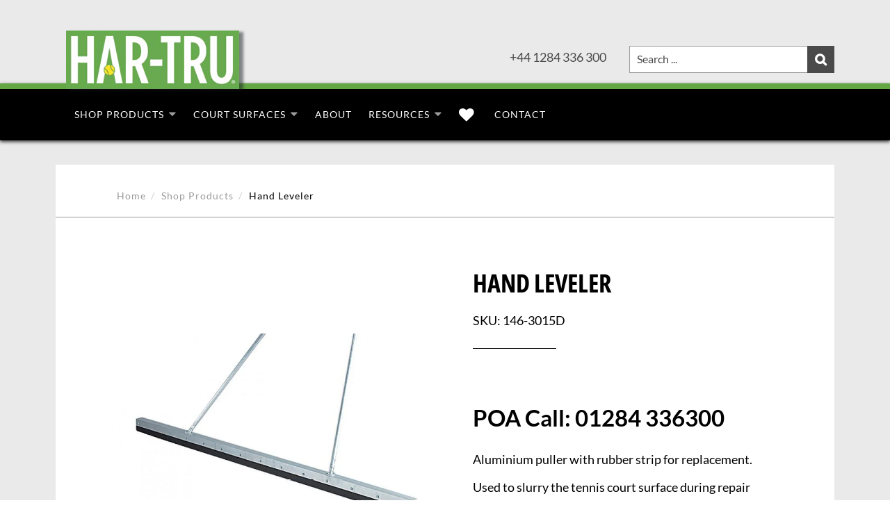

--- FILE ---
content_type: text/html; charset=utf-8
request_url: https://hartru.uk/products/hand-leveler
body_size: 33661
content:
<!doctype html>
<!--[if IE 8]><html lang="en" class="ie8 js"> <![endif]-->
<!--[if (gt IE 9)|!(IE)]><!--><html lang="en" class="js"> <!--<![endif]-->
<head>
  <script src="//assets.adobedtm.com/175f7caa2b90/5ef078ceacb0/launch-11e671eb4319.min.js" async></script>

  <meta name="google-site-verification" content="oHZKeKSZJgNSdibSC7bOrw5M2zx_-LW2Vn0V2zI3pDc" />
  
  <link rel="shortcut icon" href="//hartru.uk/cdn/shop/t/18/assets/favicon.png?v=136616548968804858411753284706" type="image/png" />
  
  <meta charset="UTF-8">
  <meta http-equiv="Content-Type" content="text/html; charset=utf-8">
  <meta name="viewport" content="width=device-width, initial-scale=1, minimum-scale=1, maximum-scale=1" />
  <link rel="canonical" href="https://hartru.uk/products/hand-leveler" />
  
  <meta name="description" content="Aluminium puller with rubber strip for replacement. Used to slurry the tennis court surface during repair work or to remove puddles of water. 1,90 m wide replaceable rubber strip" />
  

  
  <title>Hand Leveler</title>  
   

  


  <meta property="og:type" content="product" />
  <meta property="og:title" content="Hand Leveler" />
  
  <meta property="og:image" content="http://hartru.uk/cdn/shop/products/handhobel2_720x600_b1d6d59e-c441-41ab-ac4b-faf82cf1c665_grande.jpg?v=1611327144" />
  <meta property="og:image:secure_url" content="https://hartru.uk/cdn/shop/products/handhobel2_720x600_b1d6d59e-c441-41ab-ac4b-faf82cf1c665_grande.jpg?v=1611327144" />
  
  <meta property="og:price:amount" content="164.00" />
  <meta property="og:price:currency" content="GBP" />



<meta property="og:description" content="Aluminium puller with rubber strip for replacement. Used to slurry the tennis court surface during repair work or to remove puddles of water. 1,90 m wide replaceable rubber strip" />

<meta property="og:url" content="https://hartru.uk/products/hand-leveler" />
<meta property="og:site_name" content="Har-Tru UK" />
  

<link href="//hartru.uk/cdn/shop/t/18/assets/jquery-ui.css?v=64611646430117989321753284751" rel="stylesheet" type="text/css" media="all" />

<link href="//hartru.uk/cdn/shop/t/18/assets/bootstrap.3x.css?v=132352952894607083031753284687" rel="stylesheet" type="text/css" media="all" />
<link href="//hartru.uk/cdn/shop/t/18/assets/jquery.owl.carousel.css?v=77657715448469033441753284824" rel="stylesheet" type="text/css" media="all" />

<link href="//hartru.uk/cdn/shop/t/18/assets/jquery.countdown.css?v=13792166135974948241753284752" rel="stylesheet" type="text/css" media="all" />
<link href="//hartru.uk/cdn/shop/t/18/assets/normalize.css?v=71575260145120787401753284773" rel="stylesheet" type="text/css" media="all" />
<link href="//hartru.uk/cdn/shop/t/18/assets/jquery.jgrowl.css?v=53613590613344368111753284824" rel="stylesheet" type="text/css" media="all" />

<link href="//hartru.uk/cdn/shop/t/18/assets/jquery.fancybox-buttons.css?v=103815565519779405651753284824" rel="stylesheet" type="text/css" media="all" />

<link href="//hartru.uk/cdn/shop/t/18/assets/animate.min.css?v=120312631238287695991753284669" rel="stylesheet" type="text/css" media="all" />
<link href="//hartru.uk/cdn/shop/t/18/assets/animate.css?v=159973102000843651491753284669" rel="stylesheet" type="text/css" media="all" />

<link href="//hartru.uk/cdn/shop/t/18/assets/jquery.fancybox.css?v=155795724007405237461753284824" rel="stylesheet" type="text/css" media="all" />
<link href="//hartru.uk/cdn/shop/t/18/assets/swatch.css?v=8322830154119205751753284824" rel="stylesheet" type="text/css" media="all" />
<link href="//hartru.uk/cdn/shop/t/18/assets/bc.toggle.scss.css?v=151007347784247187441753284824" rel="stylesheet" type="text/css" media="all" />
<link href="//hartru.uk/cdn/shop/t/18/assets/bc.global.scss.css?v=93948756566578712551753284824" rel="stylesheet" type="text/css" media="all" />
<link href="//hartru.uk/cdn/shop/t/18/assets/bc.style.scss.css?v=161802979871410321891753284824" rel="stylesheet" type="text/css" media="all" />
<link href="//hartru.uk/cdn/shop/t/18/assets/bc.responsive.scss.css?v=11594915969235248271753284824" rel="stylesheet" type="text/css" media="all" />

<link href="//hartru.uk/cdn/shop/t/18/assets/bc.default.scss.css?v=2079369614088892191753284676" rel="alternate stylesheet" title="Default color" />
<link href="//hartru.uk/cdn/shop/t/18/assets/bc.custom.scss?v=171067723983416596471753284675" rel="stylesheet" title="custom" />
<link href="//hartru.uk/cdn/shop/t/18/assets/styleadded.css?v=116633103855948337661753349180" rel="stylesheet" title="custom" />

  <link href="//hartru.uk/cdn/shop/t/18/assets/css-fonts.css?v=156826552350044230811753284824" rel="stylesheet" type="text/css" media="all" />
<link rel="stylesheet" href="//maxcdn.bootstrapcdn.com/font-awesome/4.5.0/css/font-awesome.min.css">


  

<script src="//hartru.uk/cdn/shop/t/18/assets/jquery-1.9.1.min.js?v=95800296054546268251753284751" ></script>
<script src="//code.jquery.com/ui/1.9.1/jquery-ui.js"></script>

<script src="//hartru.uk/cdn/shop/t/18/assets/bootstrap.3x.min.js?v=133551432925901452781753284688" defer></script>

<script src="//hartru.uk/cdn/shop/t/18/assets/jquery.easing.1.3.js?v=183302368868080250061753284754" defer></script>

<script src="//hartru.uk/cdn/shop/t/18/assets/modernizr.js?v=48376380639843794271753284772"  async></script>

<script src="//hartru.uk/cdn/shop/t/18/assets/mobile-detect.min.js?v=97949458827638134951753284771"  defer></script>



<script src="//hartru.uk/cdn/shop/t/18/assets/cookies.js?v=152021851494072641811753284699"></script>
<script src="//hartru.uk/cdn/shop/t/18/assets/wow.min.js?v=149765521133998811681753284811" defer></script>
<script src="//hartru.uk/cdn/shop/t/18/assets/jquery.imagesloaded.js?v=174789522878482226051753284757"></script>
<script src="//hartru.uk/cdn/shop/t/18/assets/jquery.fancybox.min.js?v=145951643271796414991753284755"></script>
<script src="//hartru.uk/cdn/shop/t/18/assets/jquery.jgrowl.min.js?v=87227353252943713011753284758" defer></script>
<script src="//hartru.uk/cdn/shop/t/18/assets/jquery.elevatezoom.min.js?v=123601637255686690921753284754" defer></script>
<script src="//hartru.uk/cdn/shop/t/18/assets/jquery.owl.carousel.min.js?v=33650824321397007901753284759" defer></script>
<script src="//hartru.uk/cdn/shop/t/18/assets/jquery.scrollTo-min.js?v=126306357672223198871753284761" defer></script>
<script src="//hartru.uk/cdn/shop/t/18/assets/jquery.serialScroll.js?v=61832677496696963121753284761" defer></script>
<script src="//hartru.uk/cdn/shop/t/18/assets/jquery.plugin.js?v=10681318543028800801753284760" defer></script>
<script src="//hartru.uk/cdn/shop/t/18/assets/jquery.countdown.js?v=12090125995840752651753284753" defer></script>
<script src="//hartru.uk/cdn/shop/t/18/assets/jquery.matchHeight.js?v=139432870289173031671753284758" defer></script>
<script src="//hartru.uk/cdn/shop/t/18/assets/cart.js?v=80598309590100790451753284691" defer></script>
<script src="//hartru.uk/cdn/shop/t/18/assets/rivets-cart.min.js?v=35711481538855585941753284781" defer></script>




<script src="//hartru.uk/cdn/shop/t/18/assets/bc.ajax-search.js?v=123499101582505065631753284824" defer></script>





<script src="//hartru.uk/cdn/shop/t/18/assets/option_selection.js?v=15895070327792254761753284774" defer></script>
<script src="//hartru.uk/cdn/shop/t/18/assets/bc.global.js?v=64444681265409908801753284824" defer></script>
<script src="//hartru.uk/cdn/shop/t/18/assets/bc.slider.js?v=165617016175953381001753284824"></script>
<script src="//hartru.uk/cdn/shop/t/18/assets/bc.script.js?v=72499522826242313551753284824"></script>
<script src="//hartru.uk/cdn/shop/t/18/assets/custom.js?v=146967810273377373421753284701" defer></script>
<script src="//hartru.uk/cdn/shop/t/18/assets/hartru-court-config.js?v=46136763875519478921753284718" defer></script>




  <script>window.performance && window.performance.mark && window.performance.mark('shopify.content_for_header.start');</script><meta name="google-site-verification" content="IojjK_-pktnbHh8Nn-5m9Cbt9WgpDh4ehayYSJiXp_0">
<meta name="facebook-domain-verification" content="gndbshr2obob80nd3z07mt8y10p4t5">
<meta id="shopify-digital-wallet" name="shopify-digital-wallet" content="/49978867871/digital_wallets/dialog">
<meta name="shopify-checkout-api-token" content="b32821e7857b25ed49a6b10270e5031c">
<link rel="alternate" type="application/json+oembed" href="https://hartru.uk/products/hand-leveler.oembed">
<script async="async" src="/checkouts/internal/preloads.js?locale=en-GB"></script>
<link rel="preconnect" href="https://shop.app" crossorigin="anonymous">
<script async="async" src="https://shop.app/checkouts/internal/preloads.js?locale=en-GB&shop_id=49978867871" crossorigin="anonymous"></script>
<script id="apple-pay-shop-capabilities" type="application/json">{"shopId":49978867871,"countryCode":"GB","currencyCode":"GBP","merchantCapabilities":["supports3DS"],"merchantId":"gid:\/\/shopify\/Shop\/49978867871","merchantName":"Har-Tru UK","requiredBillingContactFields":["postalAddress","email"],"requiredShippingContactFields":["postalAddress","email"],"shippingType":"shipping","supportedNetworks":["visa","maestro","masterCard","amex","discover","elo"],"total":{"type":"pending","label":"Har-Tru UK","amount":"1.00"},"shopifyPaymentsEnabled":true,"supportsSubscriptions":true}</script>
<script id="shopify-features" type="application/json">{"accessToken":"b32821e7857b25ed49a6b10270e5031c","betas":["rich-media-storefront-analytics"],"domain":"hartru.uk","predictiveSearch":true,"shopId":49978867871,"locale":"en"}</script>
<script>var Shopify = Shopify || {};
Shopify.shop = "halmo-uk.myshopify.com";
Shopify.locale = "en";
Shopify.currency = {"active":"GBP","rate":"1.0"};
Shopify.country = "GB";
Shopify.theme = {"name":"Copy of Copy of simplegreat-1-2  Mar2023","id":179166216556,"schema_name":null,"schema_version":null,"theme_store_id":null,"role":"main"};
Shopify.theme.handle = "null";
Shopify.theme.style = {"id":null,"handle":null};
Shopify.cdnHost = "hartru.uk/cdn";
Shopify.routes = Shopify.routes || {};
Shopify.routes.root = "/";</script>
<script type="module">!function(o){(o.Shopify=o.Shopify||{}).modules=!0}(window);</script>
<script>!function(o){function n(){var o=[];function n(){o.push(Array.prototype.slice.apply(arguments))}return n.q=o,n}var t=o.Shopify=o.Shopify||{};t.loadFeatures=n(),t.autoloadFeatures=n()}(window);</script>
<script>
  window.ShopifyPay = window.ShopifyPay || {};
  window.ShopifyPay.apiHost = "shop.app\/pay";
  window.ShopifyPay.redirectState = null;
</script>
<script id="shop-js-analytics" type="application/json">{"pageType":"product"}</script>
<script defer="defer" async type="module" src="//hartru.uk/cdn/shopifycloud/shop-js/modules/v2/client.init-shop-cart-sync_BT-GjEfc.en.esm.js"></script>
<script defer="defer" async type="module" src="//hartru.uk/cdn/shopifycloud/shop-js/modules/v2/chunk.common_D58fp_Oc.esm.js"></script>
<script defer="defer" async type="module" src="//hartru.uk/cdn/shopifycloud/shop-js/modules/v2/chunk.modal_xMitdFEc.esm.js"></script>
<script type="module">
  await import("//hartru.uk/cdn/shopifycloud/shop-js/modules/v2/client.init-shop-cart-sync_BT-GjEfc.en.esm.js");
await import("//hartru.uk/cdn/shopifycloud/shop-js/modules/v2/chunk.common_D58fp_Oc.esm.js");
await import("//hartru.uk/cdn/shopifycloud/shop-js/modules/v2/chunk.modal_xMitdFEc.esm.js");

  window.Shopify.SignInWithShop?.initShopCartSync?.({"fedCMEnabled":true,"windoidEnabled":true});

</script>
<script>
  window.Shopify = window.Shopify || {};
  if (!window.Shopify.featureAssets) window.Shopify.featureAssets = {};
  window.Shopify.featureAssets['shop-js'] = {"shop-cart-sync":["modules/v2/client.shop-cart-sync_DZOKe7Ll.en.esm.js","modules/v2/chunk.common_D58fp_Oc.esm.js","modules/v2/chunk.modal_xMitdFEc.esm.js"],"init-fed-cm":["modules/v2/client.init-fed-cm_B6oLuCjv.en.esm.js","modules/v2/chunk.common_D58fp_Oc.esm.js","modules/v2/chunk.modal_xMitdFEc.esm.js"],"shop-cash-offers":["modules/v2/client.shop-cash-offers_D2sdYoxE.en.esm.js","modules/v2/chunk.common_D58fp_Oc.esm.js","modules/v2/chunk.modal_xMitdFEc.esm.js"],"shop-login-button":["modules/v2/client.shop-login-button_QeVjl5Y3.en.esm.js","modules/v2/chunk.common_D58fp_Oc.esm.js","modules/v2/chunk.modal_xMitdFEc.esm.js"],"pay-button":["modules/v2/client.pay-button_DXTOsIq6.en.esm.js","modules/v2/chunk.common_D58fp_Oc.esm.js","modules/v2/chunk.modal_xMitdFEc.esm.js"],"shop-button":["modules/v2/client.shop-button_DQZHx9pm.en.esm.js","modules/v2/chunk.common_D58fp_Oc.esm.js","modules/v2/chunk.modal_xMitdFEc.esm.js"],"avatar":["modules/v2/client.avatar_BTnouDA3.en.esm.js"],"init-windoid":["modules/v2/client.init-windoid_CR1B-cfM.en.esm.js","modules/v2/chunk.common_D58fp_Oc.esm.js","modules/v2/chunk.modal_xMitdFEc.esm.js"],"init-shop-for-new-customer-accounts":["modules/v2/client.init-shop-for-new-customer-accounts_C_vY_xzh.en.esm.js","modules/v2/client.shop-login-button_QeVjl5Y3.en.esm.js","modules/v2/chunk.common_D58fp_Oc.esm.js","modules/v2/chunk.modal_xMitdFEc.esm.js"],"init-shop-email-lookup-coordinator":["modules/v2/client.init-shop-email-lookup-coordinator_BI7n9ZSv.en.esm.js","modules/v2/chunk.common_D58fp_Oc.esm.js","modules/v2/chunk.modal_xMitdFEc.esm.js"],"init-shop-cart-sync":["modules/v2/client.init-shop-cart-sync_BT-GjEfc.en.esm.js","modules/v2/chunk.common_D58fp_Oc.esm.js","modules/v2/chunk.modal_xMitdFEc.esm.js"],"shop-toast-manager":["modules/v2/client.shop-toast-manager_DiYdP3xc.en.esm.js","modules/v2/chunk.common_D58fp_Oc.esm.js","modules/v2/chunk.modal_xMitdFEc.esm.js"],"init-customer-accounts":["modules/v2/client.init-customer-accounts_D9ZNqS-Q.en.esm.js","modules/v2/client.shop-login-button_QeVjl5Y3.en.esm.js","modules/v2/chunk.common_D58fp_Oc.esm.js","modules/v2/chunk.modal_xMitdFEc.esm.js"],"init-customer-accounts-sign-up":["modules/v2/client.init-customer-accounts-sign-up_iGw4briv.en.esm.js","modules/v2/client.shop-login-button_QeVjl5Y3.en.esm.js","modules/v2/chunk.common_D58fp_Oc.esm.js","modules/v2/chunk.modal_xMitdFEc.esm.js"],"shop-follow-button":["modules/v2/client.shop-follow-button_CqMgW2wH.en.esm.js","modules/v2/chunk.common_D58fp_Oc.esm.js","modules/v2/chunk.modal_xMitdFEc.esm.js"],"checkout-modal":["modules/v2/client.checkout-modal_xHeaAweL.en.esm.js","modules/v2/chunk.common_D58fp_Oc.esm.js","modules/v2/chunk.modal_xMitdFEc.esm.js"],"shop-login":["modules/v2/client.shop-login_D91U-Q7h.en.esm.js","modules/v2/chunk.common_D58fp_Oc.esm.js","modules/v2/chunk.modal_xMitdFEc.esm.js"],"lead-capture":["modules/v2/client.lead-capture_BJmE1dJe.en.esm.js","modules/v2/chunk.common_D58fp_Oc.esm.js","modules/v2/chunk.modal_xMitdFEc.esm.js"],"payment-terms":["modules/v2/client.payment-terms_Ci9AEqFq.en.esm.js","modules/v2/chunk.common_D58fp_Oc.esm.js","modules/v2/chunk.modal_xMitdFEc.esm.js"]};
</script>
<script>(function() {
  var isLoaded = false;
  function asyncLoad() {
    if (isLoaded) return;
    isLoaded = true;
    var urls = ["\/\/searchanise-ef84.kxcdn.com\/widgets\/shopify\/init.js?a=7B3c1L5b8e\u0026shop=halmo-uk.myshopify.com"];
    for (var i = 0; i < urls.length; i++) {
      var s = document.createElement('script');
      s.type = 'text/javascript';
      s.async = true;
      s.src = urls[i];
      var x = document.getElementsByTagName('script')[0];
      x.parentNode.insertBefore(s, x);
    }
  };
  if(window.attachEvent) {
    window.attachEvent('onload', asyncLoad);
  } else {
    window.addEventListener('load', asyncLoad, false);
  }
})();</script>
<script id="__st">var __st={"a":49978867871,"offset":3600,"reqid":"18430c7a-0997-4a62-85f2-50647069599d-1769237543","pageurl":"hartru.uk\/products\/hand-leveler","u":"59bb64277717","p":"product","rtyp":"product","rid":6094765883551};</script>
<script>window.ShopifyPaypalV4VisibilityTracking = true;</script>
<script id="captcha-bootstrap">!function(){'use strict';const t='contact',e='account',n='new_comment',o=[[t,t],['blogs',n],['comments',n],[t,'customer']],c=[[e,'customer_login'],[e,'guest_login'],[e,'recover_customer_password'],[e,'create_customer']],r=t=>t.map((([t,e])=>`form[action*='/${t}']:not([data-nocaptcha='true']) input[name='form_type'][value='${e}']`)).join(','),a=t=>()=>t?[...document.querySelectorAll(t)].map((t=>t.form)):[];function s(){const t=[...o],e=r(t);return a(e)}const i='password',u='form_key',d=['recaptcha-v3-token','g-recaptcha-response','h-captcha-response',i],f=()=>{try{return window.sessionStorage}catch{return}},m='__shopify_v',_=t=>t.elements[u];function p(t,e,n=!1){try{const o=window.sessionStorage,c=JSON.parse(o.getItem(e)),{data:r}=function(t){const{data:e,action:n}=t;return t[m]||n?{data:e,action:n}:{data:t,action:n}}(c);for(const[e,n]of Object.entries(r))t.elements[e]&&(t.elements[e].value=n);n&&o.removeItem(e)}catch(o){console.error('form repopulation failed',{error:o})}}const l='form_type',E='cptcha';function T(t){t.dataset[E]=!0}const w=window,h=w.document,L='Shopify',v='ce_forms',y='captcha';let A=!1;((t,e)=>{const n=(g='f06e6c50-85a8-45c8-87d0-21a2b65856fe',I='https://cdn.shopify.com/shopifycloud/storefront-forms-hcaptcha/ce_storefront_forms_captcha_hcaptcha.v1.5.2.iife.js',D={infoText:'Protected by hCaptcha',privacyText:'Privacy',termsText:'Terms'},(t,e,n)=>{const o=w[L][v],c=o.bindForm;if(c)return c(t,g,e,D).then(n);var r;o.q.push([[t,g,e,D],n]),r=I,A||(h.body.append(Object.assign(h.createElement('script'),{id:'captcha-provider',async:!0,src:r})),A=!0)});var g,I,D;w[L]=w[L]||{},w[L][v]=w[L][v]||{},w[L][v].q=[],w[L][y]=w[L][y]||{},w[L][y].protect=function(t,e){n(t,void 0,e),T(t)},Object.freeze(w[L][y]),function(t,e,n,w,h,L){const[v,y,A,g]=function(t,e,n){const i=e?o:[],u=t?c:[],d=[...i,...u],f=r(d),m=r(i),_=r(d.filter((([t,e])=>n.includes(e))));return[a(f),a(m),a(_),s()]}(w,h,L),I=t=>{const e=t.target;return e instanceof HTMLFormElement?e:e&&e.form},D=t=>v().includes(t);t.addEventListener('submit',(t=>{const e=I(t);if(!e)return;const n=D(e)&&!e.dataset.hcaptchaBound&&!e.dataset.recaptchaBound,o=_(e),c=g().includes(e)&&(!o||!o.value);(n||c)&&t.preventDefault(),c&&!n&&(function(t){try{if(!f())return;!function(t){const e=f();if(!e)return;const n=_(t);if(!n)return;const o=n.value;o&&e.removeItem(o)}(t);const e=Array.from(Array(32),(()=>Math.random().toString(36)[2])).join('');!function(t,e){_(t)||t.append(Object.assign(document.createElement('input'),{type:'hidden',name:u})),t.elements[u].value=e}(t,e),function(t,e){const n=f();if(!n)return;const o=[...t.querySelectorAll(`input[type='${i}']`)].map((({name:t})=>t)),c=[...d,...o],r={};for(const[a,s]of new FormData(t).entries())c.includes(a)||(r[a]=s);n.setItem(e,JSON.stringify({[m]:1,action:t.action,data:r}))}(t,e)}catch(e){console.error('failed to persist form',e)}}(e),e.submit())}));const S=(t,e)=>{t&&!t.dataset[E]&&(n(t,e.some((e=>e===t))),T(t))};for(const o of['focusin','change'])t.addEventListener(o,(t=>{const e=I(t);D(e)&&S(e,y())}));const B=e.get('form_key'),M=e.get(l),P=B&&M;t.addEventListener('DOMContentLoaded',(()=>{const t=y();if(P)for(const e of t)e.elements[l].value===M&&p(e,B);[...new Set([...A(),...v().filter((t=>'true'===t.dataset.shopifyCaptcha))])].forEach((e=>S(e,t)))}))}(h,new URLSearchParams(w.location.search),n,t,e,['guest_login'])})(!0,!0)}();</script>
<script integrity="sha256-4kQ18oKyAcykRKYeNunJcIwy7WH5gtpwJnB7kiuLZ1E=" data-source-attribution="shopify.loadfeatures" defer="defer" src="//hartru.uk/cdn/shopifycloud/storefront/assets/storefront/load_feature-a0a9edcb.js" crossorigin="anonymous"></script>
<script crossorigin="anonymous" defer="defer" src="//hartru.uk/cdn/shopifycloud/storefront/assets/shopify_pay/storefront-65b4c6d7.js?v=20250812"></script>
<script data-source-attribution="shopify.dynamic_checkout.dynamic.init">var Shopify=Shopify||{};Shopify.PaymentButton=Shopify.PaymentButton||{isStorefrontPortableWallets:!0,init:function(){window.Shopify.PaymentButton.init=function(){};var t=document.createElement("script");t.src="https://hartru.uk/cdn/shopifycloud/portable-wallets/latest/portable-wallets.en.js",t.type="module",document.head.appendChild(t)}};
</script>
<script data-source-attribution="shopify.dynamic_checkout.buyer_consent">
  function portableWalletsHideBuyerConsent(e){var t=document.getElementById("shopify-buyer-consent"),n=document.getElementById("shopify-subscription-policy-button");t&&n&&(t.classList.add("hidden"),t.setAttribute("aria-hidden","true"),n.removeEventListener("click",e))}function portableWalletsShowBuyerConsent(e){var t=document.getElementById("shopify-buyer-consent"),n=document.getElementById("shopify-subscription-policy-button");t&&n&&(t.classList.remove("hidden"),t.removeAttribute("aria-hidden"),n.addEventListener("click",e))}window.Shopify?.PaymentButton&&(window.Shopify.PaymentButton.hideBuyerConsent=portableWalletsHideBuyerConsent,window.Shopify.PaymentButton.showBuyerConsent=portableWalletsShowBuyerConsent);
</script>
<script data-source-attribution="shopify.dynamic_checkout.cart.bootstrap">document.addEventListener("DOMContentLoaded",(function(){function t(){return document.querySelector("shopify-accelerated-checkout-cart, shopify-accelerated-checkout")}if(t())Shopify.PaymentButton.init();else{new MutationObserver((function(e,n){t()&&(Shopify.PaymentButton.init(),n.disconnect())})).observe(document.body,{childList:!0,subtree:!0})}}));
</script>
<script id='scb4127' type='text/javascript' async='' src='https://hartru.uk/cdn/shopifycloud/privacy-banner/storefront-banner.js'></script><link id="shopify-accelerated-checkout-styles" rel="stylesheet" media="screen" href="https://hartru.uk/cdn/shopifycloud/portable-wallets/latest/accelerated-checkout-backwards-compat.css" crossorigin="anonymous">
<style id="shopify-accelerated-checkout-cart">
        #shopify-buyer-consent {
  margin-top: 1em;
  display: inline-block;
  width: 100%;
}

#shopify-buyer-consent.hidden {
  display: none;
}

#shopify-subscription-policy-button {
  background: none;
  border: none;
  padding: 0;
  text-decoration: underline;
  font-size: inherit;
  cursor: pointer;
}

#shopify-subscription-policy-button::before {
  box-shadow: none;
}

      </style>

<script>window.performance && window.performance.mark && window.performance.mark('shopify.content_for_header.end');</script>
  
  
<meta name="format-detection" content="telephone=no"/>

<meta name="google-site-verification" content="jUT86VjC41k3URIB2SQt3yMiDTI20sJIyB8XDqahJG4" />









<meta name="twitter:site" content="@">
<meta name="twitter:card" content="summary_large_image">
<meta name="twitter:title" content="Hand Leveler">
<meta name="twitter:description" content="Aluminium puller with rubber strip for replacement. Used to slurry the tennis court surface during repair work or to remove puddles of water. 1,90 m wide replaceable rubber strip">
<meta name="twitter:image:alt" content="Hand Leveler">
<meta name="twitter:image" content="http://hartru.uk/cdn/shop/products/handhobel2_720x600_b1d6d59e-c441-41ab-ac4b-faf82cf1c665_1024x1024.jpg?v=1611327144">

<!-- Start Bing MC Verification -->
<meta name="msvalidate.01" content="14CC83949A607FA936514D1B35761D0D" />
<!-- End Bing MC Verification -->

  <!-- Google tag (gtag.js) --> 
<script async src="https://www.googletagmanager.com/gtag/js?id=G-GP7RKE5SYL"></script> <script> 
window.dataLayer = window.dataLayer || []; 
function gtag(){dataLayer.push(arguments);}
 gtag('js', new Date()); 
gtag('config', 'G-GP7RKE5SYL'); 
</script>
  
  <!-- Global site tag (gtag.js) - Google Ads: 876055575 -->
<script async src="https://www.googletagmanager.com/gtag/js?id=AW-876055575"></script>
<script>
  window.dataLayer = window.dataLayer || [];
  function gtag(){dataLayer.push(arguments);}
  gtag('js', new Date());

  gtag('config', 'AW-876055575');
</script>
  <script>
  gtag('event', 'page_view', {
    'send_to': 'AW-876055575',
    'ecomm_pagetype': 'replace with value',
    'ecomm_prodid': 'replace with value'
  });
</script>
  
<!-- Google Tag Manager -->
<script>
window.dataLayer = window.dataLayer || [];
</script>
<!-- End Google Tag Manager -->

<!-- Google Tag Manager custom pixel -->
<script>
  (function(w,d,s,l,i){w[l]=w[l]||[];w[l].push({'gtm.start':
new Date().getTime(),event:'gtm.js'});var f=d.getElementsByTagName(s)[0],
j=d.createElement(s),dl=l!='dataLayer'?'&l='+l:'';j.async=true;j.src=
'https://www.googletagmanager.com/gtm.js?id='+i+dl;f.parentNode.insertBefore(j,f);
})(window,document,'script','dataLayer', 'GTM-TS9V5K4');

window.dataLayer = window.dataLayer || [];

analytics.subscribe("product_viewed", (event) => {
  window.dataLayer.push({
   'event': 'product_viewed',
   'product_id': event.data.productVariant.product.id,
   'product_title': event.data.productVariant.product.title,
  });
});

analytics.subscribe("checkout_completed", (event) => {
  window.dataLayer.push({
   'event': 'checkout_completed',
   'order_id': event.data.checkout.order.id,
   'currency': event.data.checkout.currencyCode,
  });
});
</script>
<!-- End Google Tag Manager custom pixel -->
<link href="https://monorail-edge.shopifysvc.com" rel="dns-prefetch">
<script>(function(){if ("sendBeacon" in navigator && "performance" in window) {try {var session_token_from_headers = performance.getEntriesByType('navigation')[0].serverTiming.find(x => x.name == '_s').description;} catch {var session_token_from_headers = undefined;}var session_cookie_matches = document.cookie.match(/_shopify_s=([^;]*)/);var session_token_from_cookie = session_cookie_matches && session_cookie_matches.length === 2 ? session_cookie_matches[1] : "";var session_token = session_token_from_headers || session_token_from_cookie || "";function handle_abandonment_event(e) {var entries = performance.getEntries().filter(function(entry) {return /monorail-edge.shopifysvc.com/.test(entry.name);});if (!window.abandonment_tracked && entries.length === 0) {window.abandonment_tracked = true;var currentMs = Date.now();var navigation_start = performance.timing.navigationStart;var payload = {shop_id: 49978867871,url: window.location.href,navigation_start,duration: currentMs - navigation_start,session_token,page_type: "product"};window.navigator.sendBeacon("https://monorail-edge.shopifysvc.com/v1/produce", JSON.stringify({schema_id: "online_store_buyer_site_abandonment/1.1",payload: payload,metadata: {event_created_at_ms: currentMs,event_sent_at_ms: currentMs}}));}}window.addEventListener('pagehide', handle_abandonment_event);}}());</script>
<script id="web-pixels-manager-setup">(function e(e,d,r,n,o){if(void 0===o&&(o={}),!Boolean(null===(a=null===(i=window.Shopify)||void 0===i?void 0:i.analytics)||void 0===a?void 0:a.replayQueue)){var i,a;window.Shopify=window.Shopify||{};var t=window.Shopify;t.analytics=t.analytics||{};var s=t.analytics;s.replayQueue=[],s.publish=function(e,d,r){return s.replayQueue.push([e,d,r]),!0};try{self.performance.mark("wpm:start")}catch(e){}var l=function(){var e={modern:/Edge?\/(1{2}[4-9]|1[2-9]\d|[2-9]\d{2}|\d{4,})\.\d+(\.\d+|)|Firefox\/(1{2}[4-9]|1[2-9]\d|[2-9]\d{2}|\d{4,})\.\d+(\.\d+|)|Chrom(ium|e)\/(9{2}|\d{3,})\.\d+(\.\d+|)|(Maci|X1{2}).+ Version\/(15\.\d+|(1[6-9]|[2-9]\d|\d{3,})\.\d+)([,.]\d+|)( \(\w+\)|)( Mobile\/\w+|) Safari\/|Chrome.+OPR\/(9{2}|\d{3,})\.\d+\.\d+|(CPU[ +]OS|iPhone[ +]OS|CPU[ +]iPhone|CPU IPhone OS|CPU iPad OS)[ +]+(15[._]\d+|(1[6-9]|[2-9]\d|\d{3,})[._]\d+)([._]\d+|)|Android:?[ /-](13[3-9]|1[4-9]\d|[2-9]\d{2}|\d{4,})(\.\d+|)(\.\d+|)|Android.+Firefox\/(13[5-9]|1[4-9]\d|[2-9]\d{2}|\d{4,})\.\d+(\.\d+|)|Android.+Chrom(ium|e)\/(13[3-9]|1[4-9]\d|[2-9]\d{2}|\d{4,})\.\d+(\.\d+|)|SamsungBrowser\/([2-9]\d|\d{3,})\.\d+/,legacy:/Edge?\/(1[6-9]|[2-9]\d|\d{3,})\.\d+(\.\d+|)|Firefox\/(5[4-9]|[6-9]\d|\d{3,})\.\d+(\.\d+|)|Chrom(ium|e)\/(5[1-9]|[6-9]\d|\d{3,})\.\d+(\.\d+|)([\d.]+$|.*Safari\/(?![\d.]+ Edge\/[\d.]+$))|(Maci|X1{2}).+ Version\/(10\.\d+|(1[1-9]|[2-9]\d|\d{3,})\.\d+)([,.]\d+|)( \(\w+\)|)( Mobile\/\w+|) Safari\/|Chrome.+OPR\/(3[89]|[4-9]\d|\d{3,})\.\d+\.\d+|(CPU[ +]OS|iPhone[ +]OS|CPU[ +]iPhone|CPU IPhone OS|CPU iPad OS)[ +]+(10[._]\d+|(1[1-9]|[2-9]\d|\d{3,})[._]\d+)([._]\d+|)|Android:?[ /-](13[3-9]|1[4-9]\d|[2-9]\d{2}|\d{4,})(\.\d+|)(\.\d+|)|Mobile Safari.+OPR\/([89]\d|\d{3,})\.\d+\.\d+|Android.+Firefox\/(13[5-9]|1[4-9]\d|[2-9]\d{2}|\d{4,})\.\d+(\.\d+|)|Android.+Chrom(ium|e)\/(13[3-9]|1[4-9]\d|[2-9]\d{2}|\d{4,})\.\d+(\.\d+|)|Android.+(UC? ?Browser|UCWEB|U3)[ /]?(15\.([5-9]|\d{2,})|(1[6-9]|[2-9]\d|\d{3,})\.\d+)\.\d+|SamsungBrowser\/(5\.\d+|([6-9]|\d{2,})\.\d+)|Android.+MQ{2}Browser\/(14(\.(9|\d{2,})|)|(1[5-9]|[2-9]\d|\d{3,})(\.\d+|))(\.\d+|)|K[Aa][Ii]OS\/(3\.\d+|([4-9]|\d{2,})\.\d+)(\.\d+|)/},d=e.modern,r=e.legacy,n=navigator.userAgent;return n.match(d)?"modern":n.match(r)?"legacy":"unknown"}(),u="modern"===l?"modern":"legacy",c=(null!=n?n:{modern:"",legacy:""})[u],f=function(e){return[e.baseUrl,"/wpm","/b",e.hashVersion,"modern"===e.buildTarget?"m":"l",".js"].join("")}({baseUrl:d,hashVersion:r,buildTarget:u}),m=function(e){var d=e.version,r=e.bundleTarget,n=e.surface,o=e.pageUrl,i=e.monorailEndpoint;return{emit:function(e){var a=e.status,t=e.errorMsg,s=(new Date).getTime(),l=JSON.stringify({metadata:{event_sent_at_ms:s},events:[{schema_id:"web_pixels_manager_load/3.1",payload:{version:d,bundle_target:r,page_url:o,status:a,surface:n,error_msg:t},metadata:{event_created_at_ms:s}}]});if(!i)return console&&console.warn&&console.warn("[Web Pixels Manager] No Monorail endpoint provided, skipping logging."),!1;try{return self.navigator.sendBeacon.bind(self.navigator)(i,l)}catch(e){}var u=new XMLHttpRequest;try{return u.open("POST",i,!0),u.setRequestHeader("Content-Type","text/plain"),u.send(l),!0}catch(e){return console&&console.warn&&console.warn("[Web Pixels Manager] Got an unhandled error while logging to Monorail."),!1}}}}({version:r,bundleTarget:l,surface:e.surface,pageUrl:self.location.href,monorailEndpoint:e.monorailEndpoint});try{o.browserTarget=l,function(e){var d=e.src,r=e.async,n=void 0===r||r,o=e.onload,i=e.onerror,a=e.sri,t=e.scriptDataAttributes,s=void 0===t?{}:t,l=document.createElement("script"),u=document.querySelector("head"),c=document.querySelector("body");if(l.async=n,l.src=d,a&&(l.integrity=a,l.crossOrigin="anonymous"),s)for(var f in s)if(Object.prototype.hasOwnProperty.call(s,f))try{l.dataset[f]=s[f]}catch(e){}if(o&&l.addEventListener("load",o),i&&l.addEventListener("error",i),u)u.appendChild(l);else{if(!c)throw new Error("Did not find a head or body element to append the script");c.appendChild(l)}}({src:f,async:!0,onload:function(){if(!function(){var e,d;return Boolean(null===(d=null===(e=window.Shopify)||void 0===e?void 0:e.analytics)||void 0===d?void 0:d.initialized)}()){var d=window.webPixelsManager.init(e)||void 0;if(d){var r=window.Shopify.analytics;r.replayQueue.forEach((function(e){var r=e[0],n=e[1],o=e[2];d.publishCustomEvent(r,n,o)})),r.replayQueue=[],r.publish=d.publishCustomEvent,r.visitor=d.visitor,r.initialized=!0}}},onerror:function(){return m.emit({status:"failed",errorMsg:"".concat(f," has failed to load")})},sri:function(e){var d=/^sha384-[A-Za-z0-9+/=]+$/;return"string"==typeof e&&d.test(e)}(c)?c:"",scriptDataAttributes:o}),m.emit({status:"loading"})}catch(e){m.emit({status:"failed",errorMsg:(null==e?void 0:e.message)||"Unknown error"})}}})({shopId: 49978867871,storefrontBaseUrl: "https://hartru.uk",extensionsBaseUrl: "https://extensions.shopifycdn.com/cdn/shopifycloud/web-pixels-manager",monorailEndpoint: "https://monorail-edge.shopifysvc.com/unstable/produce_batch",surface: "storefront-renderer",enabledBetaFlags: ["2dca8a86"],webPixelsConfigList: [{"id":"747831660","configuration":"{\"config\":\"{\\\"pixel_id\\\":\\\"G-GP7RKE5SYL\\\",\\\"target_country\\\":\\\"GB\\\",\\\"gtag_events\\\":[{\\\"type\\\":\\\"search\\\",\\\"action_label\\\":[\\\"G-GP7RKE5SYL\\\",\\\"AW-876055575\\\/XtmOCJSwxfYBEJeY3qED\\\"]},{\\\"type\\\":\\\"begin_checkout\\\",\\\"action_label\\\":[\\\"G-GP7RKE5SYL\\\",\\\"AW-876055575\\\/sBQvCJGwxfYBEJeY3qED\\\"]},{\\\"type\\\":\\\"view_item\\\",\\\"action_label\\\":[\\\"G-GP7RKE5SYL\\\",\\\"AW-876055575\\\/lgP2CIuwxfYBEJeY3qED\\\",\\\"MC-TPXJ3F0SBD\\\"]},{\\\"type\\\":\\\"purchase\\\",\\\"action_label\\\":[\\\"G-GP7RKE5SYL\\\",\\\"AW-876055575\\\/CUarCIiwxfYBEJeY3qED\\\",\\\"MC-TPXJ3F0SBD\\\"]},{\\\"type\\\":\\\"page_view\\\",\\\"action_label\\\":[\\\"G-GP7RKE5SYL\\\",\\\"AW-876055575\\\/-yPxCIWwxfYBEJeY3qED\\\",\\\"MC-TPXJ3F0SBD\\\"]},{\\\"type\\\":\\\"add_payment_info\\\",\\\"action_label\\\":[\\\"G-GP7RKE5SYL\\\",\\\"AW-876055575\\\/xxm5CJewxfYBEJeY3qED\\\"]},{\\\"type\\\":\\\"add_to_cart\\\",\\\"action_label\\\":[\\\"G-GP7RKE5SYL\\\",\\\"AW-876055575\\\/O9vvCI6wxfYBEJeY3qED\\\"]}],\\\"enable_monitoring_mode\\\":false}\"}","eventPayloadVersion":"v1","runtimeContext":"OPEN","scriptVersion":"b2a88bafab3e21179ed38636efcd8a93","type":"APP","apiClientId":1780363,"privacyPurposes":[],"dataSharingAdjustments":{"protectedCustomerApprovalScopes":["read_customer_address","read_customer_email","read_customer_name","read_customer_personal_data","read_customer_phone"]}},{"id":"140902559","configuration":"{\"pixel_id\":\"527458588532089\",\"pixel_type\":\"facebook_pixel\",\"metaapp_system_user_token\":\"-\"}","eventPayloadVersion":"v1","runtimeContext":"OPEN","scriptVersion":"ca16bc87fe92b6042fbaa3acc2fbdaa6","type":"APP","apiClientId":2329312,"privacyPurposes":["ANALYTICS","MARKETING","SALE_OF_DATA"],"dataSharingAdjustments":{"protectedCustomerApprovalScopes":["read_customer_address","read_customer_email","read_customer_name","read_customer_personal_data","read_customer_phone"]}},{"id":"8814751","eventPayloadVersion":"1","runtimeContext":"LAX","scriptVersion":"1","type":"CUSTOM","privacyPurposes":["ANALYTICS","MARKETING","SALE_OF_DATA"],"name":"Custom pixel 19062023"},{"id":"11436191","eventPayloadVersion":"1","runtimeContext":"LAX","scriptVersion":"1","type":"CUSTOM","privacyPurposes":["ANALYTICS","MARKETING","SALE_OF_DATA"],"name":"Custom pixel 13102023-checkout"},{"id":"11468959","eventPayloadVersion":"1","runtimeContext":"LAX","scriptVersion":"1","type":"CUSTOM","privacyPurposes":["ANALYTICS","MARKETING","SALE_OF_DATA"],"name":"Custom pixel 13102023-shipping"},{"id":"11501727","eventPayloadVersion":"1","runtimeContext":"LAX","scriptVersion":"1","type":"CUSTOM","privacyPurposes":["ANALYTICS","MARKETING","SALE_OF_DATA"],"name":"Custom pixel 13102023-payment"},{"id":"11534495","eventPayloadVersion":"1","runtimeContext":"LAX","scriptVersion":"1","type":"CUSTOM","privacyPurposes":["ANALYTICS","MARKETING","SALE_OF_DATA"],"name":"Custom pixel 13102023-paymentC"},{"id":"shopify-app-pixel","configuration":"{}","eventPayloadVersion":"v1","runtimeContext":"STRICT","scriptVersion":"0450","apiClientId":"shopify-pixel","type":"APP","privacyPurposes":["ANALYTICS","MARKETING"]},{"id":"shopify-custom-pixel","eventPayloadVersion":"v1","runtimeContext":"LAX","scriptVersion":"0450","apiClientId":"shopify-pixel","type":"CUSTOM","privacyPurposes":["ANALYTICS","MARKETING"]}],isMerchantRequest: false,initData: {"shop":{"name":"Har-Tru UK","paymentSettings":{"currencyCode":"GBP"},"myshopifyDomain":"halmo-uk.myshopify.com","countryCode":"GB","storefrontUrl":"https:\/\/hartru.uk"},"customer":null,"cart":null,"checkout":null,"productVariants":[{"price":{"amount":164.0,"currencyCode":"GBP"},"product":{"title":"Hand Leveler","vendor":"Universal","id":"6094765883551","untranslatedTitle":"Hand Leveler","url":"\/products\/hand-leveler","type":"Maintenance"},"id":"37580880380063","image":{"src":"\/\/hartru.uk\/cdn\/shop\/products\/handhobel2_720x600_b1d6d59e-c441-41ab-ac4b-faf82cf1c665.jpg?v=1611327144"},"sku":"146-3015D","title":"Default Title","untranslatedTitle":"Default Title"}],"purchasingCompany":null},},"https://hartru.uk/cdn","fcfee988w5aeb613cpc8e4bc33m6693e112",{"modern":"","legacy":""},{"shopId":"49978867871","storefrontBaseUrl":"https:\/\/hartru.uk","extensionBaseUrl":"https:\/\/extensions.shopifycdn.com\/cdn\/shopifycloud\/web-pixels-manager","surface":"storefront-renderer","enabledBetaFlags":"[\"2dca8a86\"]","isMerchantRequest":"false","hashVersion":"fcfee988w5aeb613cpc8e4bc33m6693e112","publish":"custom","events":"[[\"page_viewed\",{}],[\"product_viewed\",{\"productVariant\":{\"price\":{\"amount\":164.0,\"currencyCode\":\"GBP\"},\"product\":{\"title\":\"Hand Leveler\",\"vendor\":\"Universal\",\"id\":\"6094765883551\",\"untranslatedTitle\":\"Hand Leveler\",\"url\":\"\/products\/hand-leveler\",\"type\":\"Maintenance\"},\"id\":\"37580880380063\",\"image\":{\"src\":\"\/\/hartru.uk\/cdn\/shop\/products\/handhobel2_720x600_b1d6d59e-c441-41ab-ac4b-faf82cf1c665.jpg?v=1611327144\"},\"sku\":\"146-3015D\",\"title\":\"Default Title\",\"untranslatedTitle\":\"Default Title\"}}]]"});</script><script>
  window.ShopifyAnalytics = window.ShopifyAnalytics || {};
  window.ShopifyAnalytics.meta = window.ShopifyAnalytics.meta || {};
  window.ShopifyAnalytics.meta.currency = 'GBP';
  var meta = {"product":{"id":6094765883551,"gid":"gid:\/\/shopify\/Product\/6094765883551","vendor":"Universal","type":"Maintenance","handle":"hand-leveler","variants":[{"id":37580880380063,"price":16400,"name":"Hand Leveler","public_title":null,"sku":"146-3015D"}],"remote":false},"page":{"pageType":"product","resourceType":"product","resourceId":6094765883551,"requestId":"18430c7a-0997-4a62-85f2-50647069599d-1769237543"}};
  for (var attr in meta) {
    window.ShopifyAnalytics.meta[attr] = meta[attr];
  }
</script>
<script class="analytics">
  (function () {
    var customDocumentWrite = function(content) {
      var jquery = null;

      if (window.jQuery) {
        jquery = window.jQuery;
      } else if (window.Checkout && window.Checkout.$) {
        jquery = window.Checkout.$;
      }

      if (jquery) {
        jquery('body').append(content);
      }
    };

    var hasLoggedConversion = function(token) {
      if (token) {
        return document.cookie.indexOf('loggedConversion=' + token) !== -1;
      }
      return false;
    }

    var setCookieIfConversion = function(token) {
      if (token) {
        var twoMonthsFromNow = new Date(Date.now());
        twoMonthsFromNow.setMonth(twoMonthsFromNow.getMonth() + 2);

        document.cookie = 'loggedConversion=' + token + '; expires=' + twoMonthsFromNow;
      }
    }

    var trekkie = window.ShopifyAnalytics.lib = window.trekkie = window.trekkie || [];
    if (trekkie.integrations) {
      return;
    }
    trekkie.methods = [
      'identify',
      'page',
      'ready',
      'track',
      'trackForm',
      'trackLink'
    ];
    trekkie.factory = function(method) {
      return function() {
        var args = Array.prototype.slice.call(arguments);
        args.unshift(method);
        trekkie.push(args);
        return trekkie;
      };
    };
    for (var i = 0; i < trekkie.methods.length; i++) {
      var key = trekkie.methods[i];
      trekkie[key] = trekkie.factory(key);
    }
    trekkie.load = function(config) {
      trekkie.config = config || {};
      trekkie.config.initialDocumentCookie = document.cookie;
      var first = document.getElementsByTagName('script')[0];
      var script = document.createElement('script');
      script.type = 'text/javascript';
      script.onerror = function(e) {
        var scriptFallback = document.createElement('script');
        scriptFallback.type = 'text/javascript';
        scriptFallback.onerror = function(error) {
                var Monorail = {
      produce: function produce(monorailDomain, schemaId, payload) {
        var currentMs = new Date().getTime();
        var event = {
          schema_id: schemaId,
          payload: payload,
          metadata: {
            event_created_at_ms: currentMs,
            event_sent_at_ms: currentMs
          }
        };
        return Monorail.sendRequest("https://" + monorailDomain + "/v1/produce", JSON.stringify(event));
      },
      sendRequest: function sendRequest(endpointUrl, payload) {
        // Try the sendBeacon API
        if (window && window.navigator && typeof window.navigator.sendBeacon === 'function' && typeof window.Blob === 'function' && !Monorail.isIos12()) {
          var blobData = new window.Blob([payload], {
            type: 'text/plain'
          });

          if (window.navigator.sendBeacon(endpointUrl, blobData)) {
            return true;
          } // sendBeacon was not successful

        } // XHR beacon

        var xhr = new XMLHttpRequest();

        try {
          xhr.open('POST', endpointUrl);
          xhr.setRequestHeader('Content-Type', 'text/plain');
          xhr.send(payload);
        } catch (e) {
          console.log(e);
        }

        return false;
      },
      isIos12: function isIos12() {
        return window.navigator.userAgent.lastIndexOf('iPhone; CPU iPhone OS 12_') !== -1 || window.navigator.userAgent.lastIndexOf('iPad; CPU OS 12_') !== -1;
      }
    };
    Monorail.produce('monorail-edge.shopifysvc.com',
      'trekkie_storefront_load_errors/1.1',
      {shop_id: 49978867871,
      theme_id: 179166216556,
      app_name: "storefront",
      context_url: window.location.href,
      source_url: "//hartru.uk/cdn/s/trekkie.storefront.8d95595f799fbf7e1d32231b9a28fd43b70c67d3.min.js"});

        };
        scriptFallback.async = true;
        scriptFallback.src = '//hartru.uk/cdn/s/trekkie.storefront.8d95595f799fbf7e1d32231b9a28fd43b70c67d3.min.js';
        first.parentNode.insertBefore(scriptFallback, first);
      };
      script.async = true;
      script.src = '//hartru.uk/cdn/s/trekkie.storefront.8d95595f799fbf7e1d32231b9a28fd43b70c67d3.min.js';
      first.parentNode.insertBefore(script, first);
    };
    trekkie.load(
      {"Trekkie":{"appName":"storefront","development":false,"defaultAttributes":{"shopId":49978867871,"isMerchantRequest":null,"themeId":179166216556,"themeCityHash":"18314317700666212967","contentLanguage":"en","currency":"GBP"},"isServerSideCookieWritingEnabled":true,"monorailRegion":"shop_domain","enabledBetaFlags":["65f19447"]},"Session Attribution":{},"S2S":{"facebookCapiEnabled":false,"source":"trekkie-storefront-renderer","apiClientId":580111}}
    );

    var loaded = false;
    trekkie.ready(function() {
      if (loaded) return;
      loaded = true;

      window.ShopifyAnalytics.lib = window.trekkie;

      var originalDocumentWrite = document.write;
      document.write = customDocumentWrite;
      try { window.ShopifyAnalytics.merchantGoogleAnalytics.call(this); } catch(error) {};
      document.write = originalDocumentWrite;

      window.ShopifyAnalytics.lib.page(null,{"pageType":"product","resourceType":"product","resourceId":6094765883551,"requestId":"18430c7a-0997-4a62-85f2-50647069599d-1769237543","shopifyEmitted":true});

      var match = window.location.pathname.match(/checkouts\/(.+)\/(thank_you|post_purchase)/)
      var token = match? match[1]: undefined;
      if (!hasLoggedConversion(token)) {
        setCookieIfConversion(token);
        window.ShopifyAnalytics.lib.track("Viewed Product",{"currency":"GBP","variantId":37580880380063,"productId":6094765883551,"productGid":"gid:\/\/shopify\/Product\/6094765883551","name":"Hand Leveler","price":"164.00","sku":"146-3015D","brand":"Universal","variant":null,"category":"Maintenance","nonInteraction":true,"remote":false},undefined,undefined,{"shopifyEmitted":true});
      window.ShopifyAnalytics.lib.track("monorail:\/\/trekkie_storefront_viewed_product\/1.1",{"currency":"GBP","variantId":37580880380063,"productId":6094765883551,"productGid":"gid:\/\/shopify\/Product\/6094765883551","name":"Hand Leveler","price":"164.00","sku":"146-3015D","brand":"Universal","variant":null,"category":"Maintenance","nonInteraction":true,"remote":false,"referer":"https:\/\/hartru.uk\/products\/hand-leveler"});
      }
    });


        var eventsListenerScript = document.createElement('script');
        eventsListenerScript.async = true;
        eventsListenerScript.src = "//hartru.uk/cdn/shopifycloud/storefront/assets/shop_events_listener-3da45d37.js";
        document.getElementsByTagName('head')[0].appendChild(eventsListenerScript);

})();</script>
<script
  defer
  src="https://hartru.uk/cdn/shopifycloud/perf-kit/shopify-perf-kit-3.0.4.min.js"
  data-application="storefront-renderer"
  data-shop-id="49978867871"
  data-render-region="gcp-us-east1"
  data-page-type="product"
  data-theme-instance-id="179166216556"
  data-theme-name=""
  data-theme-version=""
  data-monorail-region="shop_domain"
  data-resource-timing-sampling-rate="10"
  data-shs="true"
  data-shs-beacon="true"
  data-shs-export-with-fetch="true"
  data-shs-logs-sample-rate="1"
  data-shs-beacon-endpoint="https://hartru.uk/api/collect"
></script>
</head>

<body class="templateProduct" x-ms-format-detection="none">
  <!-- Google Tag Manager (noscript) -->
<noscript><iframe src="https://www.googletagmanager.com/ns.html?id=GTM-TS9V5K4"
height="0" width="0" style="display:none;visibility:hidden"></iframe></noscript>
<!-- End Google Tag Manager (noscript) -->  
  
  <!-- Begin Loader -->
  
  
  
  <!-- End Loader -->
  

  
  
  <div class="boxes-wrapper">
    
    <!-- Begin Menu Mobile-->
<div class="mobile-version visible-xs visible-sm visible-md">
  <div class="menu-mobile navbar">
    <div class="nav-collapse is-mobile-nav">
      <ul class="main-nav contactList">
        <li class="li-on-mobile">
          <span>All Departments</span>
        </li>
        
        


  

	

    
	  
      

      
        

        


        

        


	
		<li class="dropdown mega-menu">
          <a href="/collections/all" class="dropdown-link">
            <span>Shop products</span>
          </a>
          
          
          <span class="expand">
            <i class="fa fa-angle-right hidden-xs hidden-sm"></i>
            <i class="fa fa-plus visible-xs visible-sm"></i>
          </span>
          
          
          















<div class="dropdown-menu dropdown-menu-1 column-4" style="min-height: 300px; background: #ffffff;">
  <div class="row">
    
    
    
      

      

      	
    	
    
    	<div class="mega-col mega-col-1 col-sm-4">
          
          
          	
          	
            <div class="dropdown mega-sub-link iamhere2">
              <a href="#" class="hide-desktop">
                <span>Court Equipment & Accessories</span>
              </a>
              
              <span class="expand">
                <i class="fa fa-angle-right hidden-xs hidden-sm"></i>
                <i class="fa fa-plus visible-xs visible-sm"></i>
              </span>
              
              <ul class="dropdown-menu dropdown-menu-sub">
                
                <li><div class="mega-sub-link">
  	<a tabindex="-4" href="/collections/court-maintenance"><span>Court Maintenance</span></a>
	<ul>
		<li><a href="/collections/court-maintenance/brooms-brushes">Brooms & Brushes</a></li>
		<li><a href="/collections/court-maintenance/drag-mats">Drag Mats</a></li>	
		<li><a href="/collections/court-maintenance/line-sweepers">Line sweepers</a></li>
      <li><a href="/collections/court-maintenance/maintenance">Maintenance</a></li>
	</ul>
</div>
<div class="mega-sub-link">
	<a tabindex="-5" href="/collections/tennis-facilities"><span>Tennis Facilities</span></a>
	<ul>
		<li><a href="/collections/tennis-facilities/windscreens-tys">Windscreens and Tys</a></li>
		<li><a href="/collections/tennis-facilities/holders">Holders</a></li>
		<li><a href="/collections/tennis-facilities/shoe-cleaners">Shoe Cleaners</a></li>		
    <li><a href="/collections/tennis-facilities/messaging-numbers">Messaging & Numbers </a></li>
	</ul>
</div></li>
              </ul>
            </div>
          
          
          
    	</div>

      
    
    
    
      

      

      	
    	
    
    	<div class="mega-col mega-col-2 col-sm-4">
          
          
          	
          	
            <div class="dropdown mega-sub-link iamhere2">
              <a href="#" class="hide-desktop">
                <span>Court Seating & Maintenance</span>
              </a>
              
              <span class="expand">
                <i class="fa fa-angle-right hidden-xs hidden-sm"></i>
                <i class="fa fa-plus visible-xs visible-sm"></i>
              </span>
              
              <ul class="dropdown-menu dropdown-menu-sub">
                
                <li><div class="mega-sub-link">
	<a tabindex="-6" href="/collections/court-equipment-and-fabrics"><span>Court Equipment and Fabrics</span></a>
	<ul>
		<li><a href="/collections/court-equipment-and-fabrics/nets-accessories">Nets and Accessories</a></li>
		<li><a href="/collections/court-equipment-and-fabrics/post-parts">Post and Parts</a></li>
		<li><a href="/collections/court-equipment-and-fabrics/tennis-court-lines">Tennis Court Lines</a></li>		
    <li><a href="/collections/court-equipment-and-fabrics/score-keepers">Score Keepers</a></li>		
    <li><a href="/collections/court-equipment-and-fabrics/court-seating">Court Seating</a></li>	
    <li><a href="/collections/court-equipment-and-fabrics/umpire-chairs">Umpire Chairs</a></li>		
	</ul>
</div>

<div class="mega-sub-link">
	<a tabindex="-8" href="/collections/tennis-court-irrigation"><span>Tennis Court Irrigation</span></a>
	<ul>
		<li><a href="/collections/tennis-court-irrigation/watering-by-hand">Watering by Hand</a></li>		
		<li><a href="/collections/tennis-court-irrigation/sprinklers">Sprinklers</a></li>
	</ul>
</div>
</li>
              </ul>
            </div>
          
          
          
    	</div>

      
    
    
    
      

      

      	
    	
    
    	<div class="mega-col mega-col-3 col-sm-4">
          
          
          	
          	
            <div class="dropdown mega-sub-link iamhere2">
              <a href="#" class="hide-desktop">
                <span>Ball Gear & Har-Tru Clay</span>
              </a>
              
              <span class="expand">
                <i class="fa fa-angle-right hidden-xs hidden-sm"></i>
                <i class="fa fa-plus visible-xs visible-sm"></i>
              </span>
              
              <ul class="dropdown-menu dropdown-menu-sub">
                
                <li><div class="mega-sub-link">
	<a tabindex="-10" href="/collections/kleinfield-training"><span>Kleinfeld & Training</span></a>
</div>
<div class="mega-sub-link">
	<a tabindex="-11" href="/collections/tennis-courts"><span>Tennis Courts</span></a>
</div>
<div class="mega-sub-link">
    <a tabindex="-12" href="/collections/artificial-grass"><span>Artificial Grass</span></a>
</div>
<div class="mega-sub-link">
    <a tabindex="-13" href="/collections/hard-court"><span>Hard Court</span></a>
</div>
</li>
              </ul>
            </div>
          
          
          
    	</div>

      
    
    
    
      

      
    
    

  </div>
</div>
        </li>

	

  



        
        


  

	

    
	  
      

      

    
	  
      

      
        

        


        

        


	
		<li class="dropdown mega-menu">
          <a href="/pages/tennis-and-courts" class="dropdown-link">
            <span>Court Surfaces</span>
          </a>
          
          
          <span class="expand">
            <i class="fa fa-angle-right hidden-xs hidden-sm"></i>
            <i class="fa fa-plus visible-xs visible-sm"></i>
          </span>
          
          
          















<div class="dropdown-menu dropdown-menu-2 column-2" style="min-height: 300px; background: #ffffff;">
  <div class="row">
    
    
    
      

      

      	
    	
    
    	<div class="mega-col mega-col-1 col-sm-6">
          
          
          	
          	
            <div class="dropdown mega-sub-link iamhere2">
              <a href="#" class="hide-desktop">
                <span>Court Surfaces</span>
              </a>
              
              <span class="expand">
                <i class="fa fa-angle-right hidden-xs hidden-sm"></i>
                <i class="fa fa-plus visible-xs visible-sm"></i>
              </span>
              
              <ul class="dropdown-menu dropdown-menu-sub">
                
                <li><div class="mega-sub-link">
    <a href="/pages/tennis-and-courts"><span>Court Surfaces</span></a>
</div>
<div class="mega-sub-link">
    <a tabindex="-4" href="/pages/clay-courts"><span>Clay Courts</span></a>
    <ul>
        <li><a href="/pages/har-tru-green">HAR-TRU Green Clay</a></li>
        <li><a href="/pages/american-red-clay">American Red Clay</a></li>
        <li><a href="/pages/claytech-all-weather-clay">ClayTech All Weather Clay</a></li>
        <li><a href="/pages/european-red-clay">European Red Clay</a></li>
    </ul>
</div>
<!--<div class="mega-sub-link">
    <a href="/pages/court-lighting"><span>Court Lighting</span></a>
</div>--></li>
              </ul>
            </div>
          
          
          
    	</div>

      
    
    
    
      

      

      	
    	
    
    	<div class="mega-col mega-col-2 col-sm-6">
          
          
          	
          	
            <div class="dropdown mega-sub-link iamhere2">
              <a href="#" class="hide-desktop">
                <span>Hard Courts</span>
              </a>
              
              <span class="expand">
                <i class="fa fa-angle-right hidden-xs hidden-sm"></i>
                <i class="fa fa-plus visible-xs visible-sm"></i>
              </span>
              
              <ul class="dropdown-menu dropdown-menu-sub">
                
                <li><!-- <div class="mega-sub-link">
    <a tabindex="-4" href="/pages/sports-coatings"><span>Hard Courts</span></a>
    <ul>
        <li><a href="/pages/sports-coatings">Sports Coatings</a></li>
        <li><a href="/pages/acrylic-colors">Color Combinations</a></li>
    </ul>
</div> -->

<div class="mega-sub-link">
    <a href="/pages/tennis-court-maintenance"><span>Court Maintenance</span></a>
</div>

<div class="mega-sub-link">
    <a tabindex="-5" href="/pages/court-irrigation"><span>Court Irrigation</span></a>

    <ul>
        <li><a href="/pages/court-irrigation#HYQ">HyQ Courts</a></li>
        <li><a href="/pages/court-irrigation#Hydro">HydroCourts</a></li>

    </ul>
</div>
</li>
              </ul>
            </div>
          
          
          
    	</div>

      
    
    
    
      

      

      	
    	
    
    	<div class="mega-col mega-col-3 col-sm-1">
          
          
          	
          
          	
          
          
          
    	</div>

      
    
    
    
      

      

      	
    	
    
    	<div class="mega-col mega-col-4 col-sm-1">
          
          

            <div class="dropdown mega-sub-link">
              <a href="#">
                <span></span>
              </a>
              
              <span class="expand">
                <i class="fa fa-angle-right hidden-xs hidden-sm"></i>
                <i class="fa fa-plus visible-xs visible-sm"></i>
              </span>
              
              <ul class="dropdown-menu dropdown-menu-sub fix">
                

                  
                  
                
                  

                

                  
                  
                
                  

                
              </ul>
            </div>
          
          
          
    	</div>

      
    
    

  </div>
</div>
        </li>

	

  



        
        

  <li class="">
    <a href="/pages/about">
      <span>About</span>
    </a>
  </li>



        
        


  

	

    
	  
      

      

    
	  
      

      

    


	
	
		<li class="dropdown">
  <a href="/pages/resources" class="dropdown-link">
    <span>Resources</span>
  </a>
  
  <span class="expand">
    <i class="fa fa-angle-right hidden-xs hidden-sm"></i>
    <i class="fa fa-plus visible-xs visible-sm"></i>
  </span>
  

  <ul class="dropdown-menu">
    
    

<li><a tabindex="-1" href="/pages/tennis-court-maintenance"><span>Court Maintenance</span></a></li>

    
    

<li><a tabindex="-1" href="/pages/equipment-installation"><span>Equipment Installation</span></a></li>

    
    

<li><a tabindex="-1" href="/pages/tennis-industry"><span>Tennis Industry</span></a></li>

    
  </ul>
</li>

	

  



        
        

  <li class="">
    <a href="/blogs/har-tru-blog">
      <span><i class="fa fa-heart main-nav-heart" aria-hidden="true"></i></span>
    </a>
  </li>



        
        

  <li class="">
    <a href="/pages/contact">
      <span>Contact</span>
    </a>
  </li>



        
      </ul>   
    </div>
  </div>
</div>
<!-- End Menu Mobile-->
    
    <div id="page-body">

      
      <!-- Begin Header -->
      
      <header class="header-content" data-stick="true" data-distance-top="120">
        <!-- Begi ADS Bar -->



<!-- End ADS Bar-->


<!-- Begin Top Bar-->

<div class="top-bar">
  <div class="container">
    <div class="row row-eq-height">

<!--
      <div class="col-xs-12 col-sm-8 col-md-9 top-bar-left">
        <ul class="list-inline">
          

  
    <li>
      <a href="/collections/all" class="our-shop" title="Our Store">
        <i class="fa fa-shopping-bag"></i>
        <span>Our Store</span>
      </a>
    </li>
  

  

    
  <li>
    <a href="/account/login" id="customer_login_link" title="My Account">
      <i class="fa fa-user"></i>
      <span>My Account</span>
    </a>
  </li>
  




  <li class="hidden-xs hidden-sm">
    <a href="/checkout">
      <i class="fa fa-check-square-o"></i>
      <span>Checkout</span>
    </a>
  </li>



          <li class="currency dropdown-parent uppercase currency-block">
  <a class="currency_wrapper dropdown-toggle" href="javascript:;" data-toggle="dropdown">
    <i class="fa fa-money"></i>
    <span class="currency_code">GBP</span>
    <i class="fa fa-angle-down"></i>
  </a>
  <ul class="currencies dropdown-menu text-left">
    
    
    <li class="currency-GBP active">
      <a href="javascript:;"><i class="flag-gbp"></i><span>GBP</span></a>
      <input type="hidden" value="GBP" />
    </li>
    
    
    <li class="currency-USD">
      <a href="javascript:;"><i class="flag-usd"></i><span>USD</span></a>
      <input type="hidden" value="USD" />
    </li>
    
    
    
    <li class="currency-EUR">
      <a href="javascript:;"><i class="flag-eur"></i><span>EUR</span></a>
      <input type="hidden" value="EUR" />
    </li>
    
    
    
    
  </ul>

  <select class="currencies_src hide" name="currencies">
    
    
    <option value="GBP" selected="selected">GBP</option>
    
    
    <option value="USD">USD</option>
    
    
    
    <option value="EUR">EUR</option>
    
    
    
    
  </select>
</li>

        </ul>
      </div>
-->
	<div class="col-xs-12 col-sm-8 col-md-7 top-bar-left">
	     <a href="/"><img src="//hartru.uk/cdn/shop/t/18/assets/logo-desktop.png?v=86995406703381660801753284765" alt="logo" id="top-row-logo-horizontal"></a> 
	</div>	
      <div class="col-xs-12 col-sm-4 col-md-5 top-bar-right">
        	<div class="row">
				<div class="top-login-register col-xs-12 col-sm-4"><a href="/account/login" id="customer_login_link">Log In</a>/<a href="/account/register" id="customer_register_link">Register</a></div>
				<div class="top-cart-holder col-xs-12 col-sm-8">
				

                       

			  		<div class="cart-target">
				<div class="basket dropdown-toggle dropdown-link" title="cart" data-toggle="dropdown">

				
				
				  <div class="basket-item-count">
					<a href="/cart"><span class="shopping-cart"></span>	
					<img src="//hartru.uk/cdn/shop/t/18/assets/icon-shopping-cart.png?v=15399405369822019861753284730" alt="Shopping Cart" id="icon-shopping-cart" />				
					<span class="cart-icon">
					  <span class="number">0 items</span>
					</span></a>
				  </div>
				</div>

				<div class="cart-dd dropdown-menu">
				  <div id="cart-info">
					<div id="cart-content" class="cart-content">
					  <div class="loading"></div>
					</div>
				  </div>
				</div>

			  </div>
				</div>
        	</div>
        	<div class="row top-phone-number-container">
	        	<div class="top-phone-number phone-number">
                    <a href="tel:+441284336300" class="phone-number">+44 1284 336 300</a>
                </div>
                
                    <div class="searchbox">
                        <form id="search" class="navbar-form search" action="/search" method="get">

                            <input type="hidden" name="type" value="product" />
                            <input id="input-ajax-search1" type="text" name="q" class="form-control input-search"  placeholder="Search" autocomplete="off" />
                            <button type="submit" class="btn btn-default main-color"></button>

                        </form>

                        <div id="result-ajax-search" class="hidden-sm hidden-xs">
                            <ul class="list-unstyled search-results"></ul>
                        </div>
                    </div>
                      
        	</div>      	
      </div>

    </div>
  </div>
</div>

<!-- End Top Bar -->


<!-- Begin Main Header -->

<div class="header-main">


  <!-- Begin Navigation -->

  <div class="horizontal-menu">
    <div class="container sidemenu-holder">

      <div class="navbar navbar-responsive-menu visible-xs visible-sm visible-md">
        <div class="btn-navbar responsive-menu" data-toggle="offcanvas">
          <span class="bar"></span>
          <span class="bar"></span>
          <span class="bar"></span>
        </div>
      </div>

      
      <div class="navigation hidden-xs hidden-sm hidden-md">
        <nav class="navbar" role="navigation">
          <div class="collapse navbar-collapse">
          	<a href="/" id="logo-fixed-nav" style='display:none;'><img src="//hartru.uk/cdn/shop/t/18/assets/logo-fixed.png?v=161033175017202682231753284766" alt="logo" id="top-row-logo-fixed"></a> 
            <ul class="main-nav contactList">
              
              


  

	

    
	  
      

      
        

        


        

        


	
		<li class="dropdown mega-menu">
          <a href="/collections/all" class="dropdown-link">
            <span>Shop products</span>
          </a>
          
          
          <span class="expand">
            <i class="fa fa-angle-right hidden-xs hidden-sm"></i>
            <i class="fa fa-plus visible-xs visible-sm"></i>
          </span>
          
          
          















<div class="dropdown-menu dropdown-menu-1 column-4" style="min-height: 300px; background: #ffffff;">
  <div class="row">
    
    
    
      

      

      	
    	
    
    	<div class="mega-col mega-col-1 col-sm-4">
          
          
          	
          	
            <div class="dropdown mega-sub-link iamhere2">
              <a href="#" class="hide-desktop">
                <span>Court Equipment & Accessories</span>
              </a>
              
              <span class="expand">
                <i class="fa fa-angle-right hidden-xs hidden-sm"></i>
                <i class="fa fa-plus visible-xs visible-sm"></i>
              </span>
              
              <ul class="dropdown-menu dropdown-menu-sub">
                
                <li><div class="mega-sub-link">
  	<a tabindex="-4" href="/collections/court-maintenance"><span>Court Maintenance</span></a>
	<ul>
		<li><a href="/collections/court-maintenance/brooms-brushes">Brooms & Brushes</a></li>
		<li><a href="/collections/court-maintenance/drag-mats">Drag Mats</a></li>	
		<li><a href="/collections/court-maintenance/line-sweepers">Line sweepers</a></li>
      <li><a href="/collections/court-maintenance/maintenance">Maintenance</a></li>
	</ul>
</div>
<div class="mega-sub-link">
	<a tabindex="-5" href="/collections/tennis-facilities"><span>Tennis Facilities</span></a>
	<ul>
		<li><a href="/collections/tennis-facilities/windscreens-tys">Windscreens and Tys</a></li>
		<li><a href="/collections/tennis-facilities/holders">Holders</a></li>
		<li><a href="/collections/tennis-facilities/shoe-cleaners">Shoe Cleaners</a></li>		
    <li><a href="/collections/tennis-facilities/messaging-numbers">Messaging & Numbers </a></li>
	</ul>
</div></li>
              </ul>
            </div>
          
          
          
    	</div>

      
    
    
    
      

      

      	
    	
    
    	<div class="mega-col mega-col-2 col-sm-4">
          
          
          	
          	
            <div class="dropdown mega-sub-link iamhere2">
              <a href="#" class="hide-desktop">
                <span>Court Seating & Maintenance</span>
              </a>
              
              <span class="expand">
                <i class="fa fa-angle-right hidden-xs hidden-sm"></i>
                <i class="fa fa-plus visible-xs visible-sm"></i>
              </span>
              
              <ul class="dropdown-menu dropdown-menu-sub">
                
                <li><div class="mega-sub-link">
	<a tabindex="-6" href="/collections/court-equipment-and-fabrics"><span>Court Equipment and Fabrics</span></a>
	<ul>
		<li><a href="/collections/court-equipment-and-fabrics/nets-accessories">Nets and Accessories</a></li>
		<li><a href="/collections/court-equipment-and-fabrics/post-parts">Post and Parts</a></li>
		<li><a href="/collections/court-equipment-and-fabrics/tennis-court-lines">Tennis Court Lines</a></li>		
    <li><a href="/collections/court-equipment-and-fabrics/score-keepers">Score Keepers</a></li>		
    <li><a href="/collections/court-equipment-and-fabrics/court-seating">Court Seating</a></li>	
    <li><a href="/collections/court-equipment-and-fabrics/umpire-chairs">Umpire Chairs</a></li>		
	</ul>
</div>

<div class="mega-sub-link">
	<a tabindex="-8" href="/collections/tennis-court-irrigation"><span>Tennis Court Irrigation</span></a>
	<ul>
		<li><a href="/collections/tennis-court-irrigation/watering-by-hand">Watering by Hand</a></li>		
		<li><a href="/collections/tennis-court-irrigation/sprinklers">Sprinklers</a></li>
	</ul>
</div>
</li>
              </ul>
            </div>
          
          
          
    	</div>

      
    
    
    
      

      

      	
    	
    
    	<div class="mega-col mega-col-3 col-sm-4">
          
          
          	
          	
            <div class="dropdown mega-sub-link iamhere2">
              <a href="#" class="hide-desktop">
                <span>Ball Gear & Har-Tru Clay</span>
              </a>
              
              <span class="expand">
                <i class="fa fa-angle-right hidden-xs hidden-sm"></i>
                <i class="fa fa-plus visible-xs visible-sm"></i>
              </span>
              
              <ul class="dropdown-menu dropdown-menu-sub">
                
                <li><div class="mega-sub-link">
	<a tabindex="-10" href="/collections/kleinfield-training"><span>Kleinfeld & Training</span></a>
</div>
<div class="mega-sub-link">
	<a tabindex="-11" href="/collections/tennis-courts"><span>Tennis Courts</span></a>
</div>
<div class="mega-sub-link">
    <a tabindex="-12" href="/collections/artificial-grass"><span>Artificial Grass</span></a>
</div>
<div class="mega-sub-link">
    <a tabindex="-13" href="/collections/hard-court"><span>Hard Court</span></a>
</div>
</li>
              </ul>
            </div>
          
          
          
    	</div>

      
    
    
    
      

      
    
    

  </div>
</div>
        </li>

	

  



              
              


  

	

    
	  
      

      

    
	  
      

      
        

        


        

        


	
		<li class="dropdown mega-menu">
          <a href="/pages/tennis-and-courts" class="dropdown-link">
            <span>Court Surfaces</span>
          </a>
          
          
          <span class="expand">
            <i class="fa fa-angle-right hidden-xs hidden-sm"></i>
            <i class="fa fa-plus visible-xs visible-sm"></i>
          </span>
          
          
          















<div class="dropdown-menu dropdown-menu-2 column-2" style="min-height: 300px; background: #ffffff;">
  <div class="row">
    
    
    
      

      

      	
    	
    
    	<div class="mega-col mega-col-1 col-sm-6">
          
          
          	
          	
            <div class="dropdown mega-sub-link iamhere2">
              <a href="#" class="hide-desktop">
                <span>Court Surfaces</span>
              </a>
              
              <span class="expand">
                <i class="fa fa-angle-right hidden-xs hidden-sm"></i>
                <i class="fa fa-plus visible-xs visible-sm"></i>
              </span>
              
              <ul class="dropdown-menu dropdown-menu-sub">
                
                <li><div class="mega-sub-link">
    <a href="/pages/tennis-and-courts"><span>Court Surfaces</span></a>
</div>
<div class="mega-sub-link">
    <a tabindex="-4" href="/pages/clay-courts"><span>Clay Courts</span></a>
    <ul>
        <li><a href="/pages/har-tru-green">HAR-TRU Green Clay</a></li>
        <li><a href="/pages/american-red-clay">American Red Clay</a></li>
        <li><a href="/pages/claytech-all-weather-clay">ClayTech All Weather Clay</a></li>
        <li><a href="/pages/european-red-clay">European Red Clay</a></li>
    </ul>
</div>
<!--<div class="mega-sub-link">
    <a href="/pages/court-lighting"><span>Court Lighting</span></a>
</div>--></li>
              </ul>
            </div>
          
          
          
    	</div>

      
    
    
    
      

      

      	
    	
    
    	<div class="mega-col mega-col-2 col-sm-6">
          
          
          	
          	
            <div class="dropdown mega-sub-link iamhere2">
              <a href="#" class="hide-desktop">
                <span>Hard Courts</span>
              </a>
              
              <span class="expand">
                <i class="fa fa-angle-right hidden-xs hidden-sm"></i>
                <i class="fa fa-plus visible-xs visible-sm"></i>
              </span>
              
              <ul class="dropdown-menu dropdown-menu-sub">
                
                <li><!-- <div class="mega-sub-link">
    <a tabindex="-4" href="/pages/sports-coatings"><span>Hard Courts</span></a>
    <ul>
        <li><a href="/pages/sports-coatings">Sports Coatings</a></li>
        <li><a href="/pages/acrylic-colors">Color Combinations</a></li>
    </ul>
</div> -->

<div class="mega-sub-link">
    <a href="/pages/tennis-court-maintenance"><span>Court Maintenance</span></a>
</div>

<div class="mega-sub-link">
    <a tabindex="-5" href="/pages/court-irrigation"><span>Court Irrigation</span></a>

    <ul>
        <li><a href="/pages/court-irrigation#HYQ">HyQ Courts</a></li>
        <li><a href="/pages/court-irrigation#Hydro">HydroCourts</a></li>

    </ul>
</div>
</li>
              </ul>
            </div>
          
          
          
    	</div>

      
    
    
    
      

      

      	
    	
    
    	<div class="mega-col mega-col-3 col-sm-1">
          
          
          	
          
          	
          
          
          
    	</div>

      
    
    
    
      

      

      	
    	
    
    	<div class="mega-col mega-col-4 col-sm-1">
          
          

            <div class="dropdown mega-sub-link">
              <a href="#">
                <span></span>
              </a>
              
              <span class="expand">
                <i class="fa fa-angle-right hidden-xs hidden-sm"></i>
                <i class="fa fa-plus visible-xs visible-sm"></i>
              </span>
              
              <ul class="dropdown-menu dropdown-menu-sub fix">
                

                  
                  
                
                  

                

                  
                  
                
                  

                
              </ul>
            </div>
          
          
          
    	</div>

      
    
    

  </div>
</div>
        </li>

	

  



              
              

  <li class="">
    <a href="/pages/about">
      <span>About</span>
    </a>
  </li>



              
              


  

	

    
	  
      

      

    
	  
      

      

    


	
	
		<li class="dropdown">
  <a href="/pages/resources" class="dropdown-link">
    <span>Resources</span>
  </a>
  
  <span class="expand">
    <i class="fa fa-angle-right hidden-xs hidden-sm"></i>
    <i class="fa fa-plus visible-xs visible-sm"></i>
  </span>
  

  <ul class="dropdown-menu">
    
    

<li><a tabindex="-1" href="/pages/tennis-court-maintenance"><span>Court Maintenance</span></a></li>

    
    

<li><a tabindex="-1" href="/pages/equipment-installation"><span>Equipment Installation</span></a></li>

    
    

<li><a tabindex="-1" href="/pages/tennis-industry"><span>Tennis Industry</span></a></li>

    
  </ul>
</li>

	

  



              
              

  <li class="">
    <a href="/blogs/har-tru-blog">
      <span><i class="fa fa-heart main-nav-heart" aria-hidden="true"></i></span>
    </a>
  </li>



              
              

  <li class="">
    <a href="/pages/contact">
      <span>Contact</span>
    </a>
  </li>



              
            </ul>
          </div>
        </nav>
      </div>
      

    </div>
  </div>

  <!-- End Navigation -->

</div>


<!-- End Main Header -->


      </header>
      
      <!-- End Header -->
   
      <div id="body-content">
		<div id="header-swap"></div>   

			

				
				<div class="container home-block">
				  

				  <!-- Begin Breadcrumb-->

				  
				  <div id="breadcrumb" class="breadcrumb-holder">
  
      <ul class="breadcrumb">

          <li itemscope itemtype="http://data-vocabulary.org/Breadcrumb">
              <a itemprop="url" href="/">
                  <span itemprop="title" class="hide">Har-Tru UK</span>Home
              </a>
          </li>          
          
          

               <li><a href="/collections/all/">Shop Products</a></li>

              

              <li itemscope itemtype="http://data-vocabulary.org/Breadcrumb" class="hide">
                  <a href="/products/hand-leveler" itemprop="url">
                      <span itemprop="title">Hand Leveler</span>
                  </a>
              </li>
              <li class="active">Hand Leveler</li>

          

      </ul>

</div>
				  

				  <!-- End Breadcrumb-->


				  <!-- Begin Slideshow -->

				  

				  <!-- End Slideshow -->


				  <!-- Begin Main Content -->

				  <div id="main-content">

					<div class="main-content">
					  
					  <script>var BOLD = BOLD || {};
    BOLD.products = BOLD.products || {};
    BOLD.variant_lookup = BOLD.variant_lookup || {};BOLD.variant_lookup[37580880380063] ="hand-leveler";BOLD.products["hand-leveler"] ={
"id":6094765883551,
"title":"Hand Leveler","handle":"hand-leveler",
"description":"\u003cp\u003eAluminium puller with rubber strip for replacement.\u003c\/p\u003e\n\u003cp\u003eUsed to slurry the tennis court surface during repair work or to remove puddles of water.\u003c\/p\u003e\n\u003cp\u003e1,90 m wide\u003cbr\u003e replaceable rubber strip\u003c\/p\u003e",
"published_at":"2023-09-28T19:35:06",
"created_at":"2021-01-15T17:35:16",
"vendor":"Universal",
"type":"Maintenance",
"tags":["Maintenance"],
"price":16400,
"price_min":16400,
"price_max":16400,
"price_varies":false,
"compare_at_price":18424,
"compare_at_price_min":18424,
"compare_at_price_max":18424,
"compare_at_price_varies":false,
"variants":[{
"id":37580880380063,
"product_id":6094765883551,
"product_handle":"hand-leveler",
"title":"Default Title",
"option1":"Default Title",
"option2":"",
"option3":"",
"sku":"146-3015D",
"requires_shipping":true,
"taxable":true,
"featured_image":null,"image_id":null,
"available":true,
"name":"Hand Leveler - Default Title",
"options":["Default Title"],
"price":16400,
"weight":21000,
"compare_at_price":18424,
"inventory_quantity":0,
"inventory_management":null,
"inventory_policy":"deny",
"inventory_in_cart":0,
"inventory_remaining":0,
"taxable":true,
"barcode":""}],
"available":true,"images":["\/\/hartru.uk\/cdn\/shop\/products\/handhobel2_720x600_b1d6d59e-c441-41ab-ac4b-faf82cf1c665.jpg?v=1611327144"],"featured_image":"\/\/hartru.uk\/cdn\/shop\/products\/handhobel2_720x600_b1d6d59e-c441-41ab-ac4b-faf82cf1c665.jpg?v=1611327144",
"options":["Title"],
"url":"\/products\/hand-leveler"}</script>

<div class="home-block-interior">

	<div itemscope itemtype="http://schema.org/Product">
  <meta itemprop="url" content="https://hartru.uk/products/hand-leveler" />
  <meta itemprop="image" content="//hartru.uk/cdn/shop/products/handhobel2_720x600_b1d6d59e-c441-41ab-ac4b-faf82cf1c665_grande.jpg?v=1611327144">
  <span itemprop="name" class="hide">Hand Leveler</span>

    <!-- Begin #col-main -->

  <div id="col-main" class="page-product product-single">

    <div class="product">
      <div class="row" id="product-image-container">

        <!-- Begin #product-image -->

        <div id="product-image" class="col-sm-6 product-image">
          <div class="product-image-inner row">
            

              
              <a href="//hartru.uk/cdn/shop/products/handhobel2_720x600_b1d6d59e-c441-41ab-ac4b-faf82cf1c665_1024x1024.jpg?v=1611327144" class="featured-image elevatezoom">
                <img id="product-featured-image" class="magniflier zoom-image" src="//hartru.uk/cdn/shop/products/handhobel2_720x600_b1d6d59e-c441-41ab-ac4b-faf82cf1c665_x448.jpg?v=1611327144" data-zoom-image="//hartru.uk/cdn/shop/products/handhobel2_720x600_b1d6d59e-c441-41ab-ac4b-faf82cf1c665_1024x1024.jpg?v=1611327144" alt="Hand Leveler" />
              </a>

              <div class="more-view-image">
                <ul id="gallery-image" class="gallery-image-thumb">
                  
                  <li>
                    <a class="thumb-img active" data-image="//hartru.uk/cdn/shop/products/handhobel2_720x600_b1d6d59e-c441-41ab-ac4b-faf82cf1c665_x448.jpg?v=1611327144" data-zoom-image="//hartru.uk/cdn/shop/products/handhobel2_720x600_b1d6d59e-c441-41ab-ac4b-faf82cf1c665_1024x1024.jpg?v=1611327144">
                      <img src="//hartru.uk/cdn/shop/products/handhobel2_720x600_b1d6d59e-c441-41ab-ac4b-faf82cf1c665_small.jpg?v=1611327144" alt="Hand Leveler">
                    </a>
                  </li>
                  
                </ul>
              </div>

            

          </div>
        </div>

        <!-- End #product-image /- -->


        <!-- Begin #product-info -->

        <div id="product-info" class="col-sm-6 product-info">

          <div itemprop="offers" itemscope itemtype="http://schema.org/Offer">

            <h1 itemprop="name" content="Hand Leveler" class="page-heading">Hand Leveler</h1>
<span class="variant-sku product-des"></span>
            <meta itemprop="priceCurrency" content="GBP" />

            

            <div class="shopify-product-reviews-badge" data-id="6094765883551"></div>

            <div class="mini-line"></div>

            
            <link itemprop="availability" href="http://schema.org/InStock" />
            
            <div id="purchase-6094765883551" class="product-price">
              <div class="detail-price" itemprop="price">
					
                  


















	
	
	
	
    
  
    	

        
        

	
	
	
	
	

                                        























<!-- wbuyx_price_min 16400
saw_product_price 16400
saw_product_compare_at_price 18424
-->

  
          <!-- original prices here -->
					£164.00
  

					
              </div>
             	
             	
            </div>

            <div class="detail-deal">

  
    

    
      

      
    

  
    

    
      

      
    

  
    

    
      

      
    

  
    

    

  
    

    

  
    

    

  
    

    

  
    

    

  
    

    

  
    

    

  
    

    

  
    

    

  
    

    

  
    

    

  
    

    

  


</div>

           <!--
            <div class="product-sku-cate">
              <ul class="list-unstyled">
                
                  <li class="product-sku" style="display:none;">
                    <span>SKU:</span>
                    <span id="sku"></span>
                  </li>
                

                <li>
                  <span>Categories:</span>
                  
                    Court Maintenance,
                  
                    Tennis Court Accessories & Equipment
                  
                </li>
              </ul>
            </div>
            -->

              <div class="product-des">
                 <p>Aluminium puller with rubber strip for replacement.</p>
<p>Used to slurry the tennis court surface during repair work or to remove puddles of water.</p>
<p>1,90 m wide<br> replaceable rubber strip</p>
                <div class="mini-line"></div>
                <p>Delivery time: 3-5 days</p>
              </div>

            

              
              

              <div class="group-cw">
                <form action="/cart/add" method="post" class="product-action variants" enctype="multipart/form-data">
                  <div id="product-action-6094765883551"  class="options">

                    <div class="variants-wrapper clearfix">
                      <select id="product-select-6094765883551" name="id">
                        
                        <!-- bold-hidden-variants.liquid -->
 


                          
                          	<option  selected="selected"  value="37580880380063">Default Title</option>

                          

                        
                      </select>
                    </div>

                    
                      
                    

                    
                      
                    

                    
                    <div class="shappify-qty-msg"></div>
                    
                    

					

                    <div class="qty-add-cart">
                      <div class="quantity-product">
                        <div class="quantity">
                          <input type="number" id="quantity" class="item-quantity" name="quantity" value="1" />
                          <span class="qty-wrapper">
                            <span class="qty-inner">

                              <span class="qty-up" title="Increase" data-src="#quantity">
                                <i class="fa fa-plus"></i>
                              </span>

                              <span class="qty-down" title="Decrease" data-src="#quantity">
                                <i class="fa fa-minus"></i>
                              </span>

                            </span>
                          </span>
                        </div>
                      </div>

                      <div class="action-button" id="boldbtna">
                        <button id="add-to-cart" class="add-to-cart btn btn-default no-min-w no-txt-trans" type="button">Add to Cart</button>
                      </div>
                      <div class="action-button bold" id="boldbtn"  style="display: none">
                		<button id="add-to-cart" class="add-to-cart btn btn-default no-min-w no-txt-trans disabled" type="button">Add to Cart</button>
              </div>
                    </div>

					

                  </div>
                </form>

                
              </div>

            

            <!-- endif product.avaiable /- -->

          </div>

        </div>

        <!-- End #product-info /- -->

      </div>
    </div>

    <!-- End .product /- -->

    <div class="product-simple-tab">

  
  <div role="tabpanel">

    <!-- Nav tabs -->
    <ul class="nav nav-tabs" role="tablist">
      
      <li role="presentation" class="active"><a href="#tab_detail" aria-controls="tab_detail" role="tab" data-toggle="tab">Description</a></li>
      
      
      <li role="presentation"><a href="#tab_review" aria-controls="tab_review" role="tab" data-toggle="tab">Reviews</a></li>
      
     
    </ul>

    <!-- Tab panes -->
    <div class="tab-content">
      
      <div role="tabpanel" class="tab-pane active" id="tab_detail">
      
     	    
        <p>Aluminium puller with rubber strip for replacement.</p>
<p>Used to slurry the tennis court surface during repair work or to remove puddles of water.</p>
<p>1,90 m wide<br> replaceable rubber strip</p>
           
      </div>
      
      
      <div role="tabpanel" class="tab-pane" id="tab_review">
        <div id="shopify-product-reviews" data-id="6094765883551"></div>
      </div>
      
      
    </div>    
 

  </div>
    
</div>





  </div>

  <!-- End #col-main /- -->
</div>
























    <script>
        if (typeof window.saw_variants == "undefined") { window.saw_variants = {}; }


	
	
	
	
    
  
    	

        
        

	
	
	
	
	

                                        

	</script>























<!-- wbuyx_price_min 16400
saw_product_price 16400
saw_product_compare_at_price 18424
-->



<script type="text/javascript">

	// initialize multi selector for product
	$(window).load(function() {

        $(".qty-inner .qty-up").on("click", function() {
			var oldValue = $("#quantity").val(),
				newVal = 1;
				newVal = parseInt(oldValue) + 1;
				$("#quantity").val(newVal);
		});
		$(".qty-inner .qty-down").on("click", function() {
			var oldValue = $("#quantity").val();
			if (oldValue > 1) {
				newVal = 1;
				newVal = parseInt(oldValue) - 1;
				$("#quantity").val(newVal);
			}
		});

		/* selectCallback */
		var selectOptionsCallback = function(variant, selector) {

if (variant) {
  $('.variant-sku').text("SKU: " + variant.sku);
}
else {
  $('.variant-sku').empty();
}


			if (variant && variant.available) {
				//Bold Update for Quantity Breaks
				if(selector.product.hasQB){
				  var form = selector.variantIdField.form;
				  var qbInfoElement = form.getElementsByClassName('shappify-qty-msg')[0];
				  if(qbInfoElement){
					if(variant.qb_lookup)
					  qbInfoElement.innerHTML = variant.qb_lookup.grid;
					else
					  qbInfoElement.innerHTML = null;
				  }
				}
            }

			if (variant) {
				var form = jQuery('#' + selector.domIdPrefix).closest('form');
				for (var i=0,length=variant.options.length; i<length; i++) {
					var radioButton = form.find('.swatch[data-option-index="' + i + '"] :radio[value="' + variant.options[i] +'"]');
					if (radioButton.size()) {
						radioButton.get(0).checked = true;
					}
				}
			}

			var add_to_cart = '#add-to-cart';
			var $price = '#purchase-' + selector.product.id.toString() + ' .detail-price';
			if (variant && variant.available === true) {
				// Update variant image
				if (variant.featured_image) {
				  var originalImage = jQuery("#product-featured-image");
				  var newImage = variant.featured_image;
				  var element = originalImage[0];
				  Shopify.Image.switchImage(newImage, element, function (newImageSizedSrc, newImage, element) {
					jQuery('#gallery-image img').each(function() {
					  var grandSize = jQuery(this).attr('src');
					 // grandSize = grandSize.replace('small','1024x1024');
					  	if ( newImageSizedSrc.indexOf("_x448.jpg") == -1 )  {
						  	newImageSizedSrc = newImageSizedSrc.replace('.jpg','_x448.jpg');
					  	}
					  	$(element).attr('src', newImageSizedSrc);
					  if (grandSize == newImageSizedSrc) {
						jQuery(this).parent().trigger('click');
						return false;
					  }
					});
				  });
				}

				// selected a valid variant
				$(add_to_cart).removeClass('disabled').removeAttr('disabled').html('Add To Cart'); // remove unavailable class from add-to-cart button, and re-enable button

				if(variant.compare_at_price == null || variant.compare_at_price == 0 ){

					if ( variant.price == 0 ) {
						$($price).html('Call for Pricing:<br/>01284 336 300');
					} else {
						$($price).html('<span class="price">'+Shopify.formatMoney(variant.price, "£{{amount}}")+'</span>');
					}



					

				}else {
					$($price).html('<del class="price-compare">' + Shopify.formatMoney(variant.compare_at_price, "£{{amount}}") + '</del>' + '<span class="price-sale">'+Shopify.formatMoney(variant.price, "£{{amount}}") + '</span>');

					

				}
			}
			else {
				$(add_to_cart).addClass('disabled').attr('disabled', 'disabled'); // set add-to-cart button to unavailable class and disable button
				var message = variant ? "Sold Out" : "Unavailable";
				$(add_to_cart).html(message);
				$($price).html('<span class="unavailable">' + message + '</span>');

			}

			if (variant && variant.inventory_quantity && variant.inventory_management == 'shopify') {
				jQuery("#stock").html(variant.inventory_quantity + ' Available').parent().show();
			}
			else{
				jQuery("#stock").parent().hide();
			}
			
				if (variant && variant.sku) {
					jQuery("#sku").html(variant.sku).parent().show();
				}
				else{
					jQuery("#sku").parent().hide();
				}
			
		};



           function sawholesale_product_json(product) {
             var saw_discount_js = 1
                 if (saw_discount_js == 1) {
                 return product
                 }
             var saw_product_compare_at_price_js, variant_price
             for (var vi = 0, vlen = product.variants.length; vi < vlen; vi++) {
                 saw_product_compare_at_price_js = product.variants[vi].compare_at_price
                 if (saw_product_compare_at_price_js == null) {
                   saw_product_compare_at_price_js = product.variants[vi].price
                 }

                 

                 variant_price = saw_product_compare_at_price_js * saw_discount_js
                 if (variant_price > product.variants[vi].price) {
                   variant_price = product.variants[vi].price
                 }
                 if (typeof window.saw_variants == "object" && typeof window.saw_variants[product.variants[vi].id] == "number") {
                   	//variant_price = window.saw_variants['"' + product.variants[vi].id + '"']
                 	variant_price = window.saw_variants[product.variants[vi].id]
                 }

                 product.variants[vi].price = variant_price
                 if (saw_product_compare_at_price_js > variant_price) {
                 	product.variants[vi].compare_at_price = saw_product_compare_at_price_js
                 }
             }
             product.price = product.variants[0].price
             product.compare_at_price = product.variants[0].compare_at_price
             product.compare_at_price_min = product.variants[0].compare_at_price_min
             product.compare_at_price_max = product.variants[0].compare_at_price_max

          	//console.log(product)
             return product
          }


		new Shopify.OptionSelectors("product-select-6094765883551", { product: sawholesale_product_json({
"id":6094765883551,
"title":"Hand Leveler","handle":"hand-leveler",
"description":"\u003cp\u003eAluminium puller with rubber strip for replacement.\u003c\/p\u003e\n\u003cp\u003eUsed to slurry the tennis court surface during repair work or to remove puddles of water.\u003c\/p\u003e\n\u003cp\u003e1,90 m wide\u003cbr\u003e replaceable rubber strip\u003c\/p\u003e",
"published_at":"2023-09-28T19:35:06",
"created_at":"2021-01-15T17:35:16",
"vendor":"Universal",
"type":"Maintenance",
"tags":["Maintenance"],
"price":16400,
"price_min":16400,
"price_max":16400,
"price_varies":false,
"compare_at_price":18424,
"compare_at_price_min":18424,
"compare_at_price_max":18424,
"compare_at_price_varies":false,
"variants":[{
"id":37580880380063,
"product_id":6094765883551,
"product_handle":"hand-leveler",
"title":"Default Title",
"option1":"Default Title",
"option2":"",
"option3":"",
"sku":"146-3015D",
"requires_shipping":true,
"taxable":true,
"featured_image":null,"image_id":null,
"available":true,
"name":"Hand Leveler - Default Title",
"options":["Default Title"],
"price":16400,
"weight":21000,
"compare_at_price":18424,
"inventory_quantity":0,
"inventory_management":null,
"inventory_policy":"deny",
"inventory_in_cart":0,
"inventory_remaining":0,
"taxable":true,
"barcode":""}],
"available":true,"images":["\/\/hartru.uk\/cdn\/shop\/products\/handhobel2_720x600_b1d6d59e-c441-41ab-ac4b-faf82cf1c665.jpg?v=1611327144"],"featured_image":"\/\/hartru.uk\/cdn\/shop\/products\/handhobel2_720x600_b1d6d59e-c441-41ab-ac4b-faf82cf1c665.jpg?v=1611327144",
"options":["Title"],
"url":"\/products\/hand-leveler"}), onVariantSelected: selectOptionsCallback, enableHistoryState: true });

		// Add label if only one product option
		

		// Hide selectors if we only have 1 variant and its title contains 'Default'.
		
			$('.selector-wrapper').hide();
            $('.selector-wrapper').after($("<input type='hidden' name='id' value='37580880380063' />"));
		

	});
</script>


</div>

    


  <script>
    jQuery(window).load(function(){
    jQuery('.single-option-selector123').change(function(){
     // debugger;
    var forms = $(this).closest('form')

    var form = forms[0];

      var select1 = form[0];
      var select2 = form[1];
        var addtocart = $("#add-to-cart");
      if(select1.value == "Duck1" && select2.value == "Tidi-Fit2"){
		$(".product-price .detail-price").html('<span class="price">Unavailable</span>');
        addtocart.attr("disabled", true);
        select1.trigger('click');
      }
      else{
        addtocart.attr("disabled", false);
      }




    });
    });
</script>


<!--Start Stamped.io Auto Installation--><div id="stamped-main-widget" class="stamped-main-widget" data-widget-style="standard" data-product-id="6094765883551" data-name="Hand Leveler" data-url="https://hartru.uk/products/hand-leveler" data-image-url="//hartru.uk/cdn/shop/products/handhobel2_720x600_b1d6d59e-c441-41ab-ac4b-faf82cf1c665_large.jpg%3Fv=1611327144" data-description="&lt;p&gt;Aluminium puller with rubber strip for replacement.&lt;/p&gt;
&lt;p&gt;Used to slurry the tennis court surface during repair work or to remove puddles of water.&lt;/p&gt;
&lt;p&gt;1,90 m wide&lt;br&gt; replaceable rubber strip&lt;/p&gt;" data-product-sku="hand-leveler"></div><!--End Stamped.io Auto Installation-->

					  <style>
  #awarp-product-related,
  #awarp-shopping-cart-related,
  #awarp-recently-viewed-products{
    clear:both;
  }
</style>
<div id="exto-arp" class="page-width" data-template="product" data-product="6094765883551" data-cart-products="" data-collection=""   data-autopick-collection="224951828639" data-collection-products="6094760181919,6094760378527,6094760607903,6094761197727,6094766276767,6094766309535,6094766342303,6094766375071,6094766407839,6094766506143,6094766538911,6094766768287,6094766932127,6094767653023,6094760214687,6094764507295,6094764540063,6094765850783,6094765883551,6094765981855,6094766014623,6094766047391,6094767456415,6094767521951,6094767620255,6094767685791,6094767784095,6094767227039,6094761099423,6094761230495,6094761263263,6094761328799,6094764605599,6094766080159,6094766145695,6094767423647," ></div>
					            
					</div>

				  </div>

				  <!-- End Main Content -->

				  
					</div>
				

		
    
      </div>

      
      
      <!-- Begin Bottom -->
      
      
<div id="bottom" class="bottom-container">

  <!-- Begin Bottom Contact Us Module -->

  
  <div class="container home-block">
  	<div class="home-block-interior">
    	<div class="email-newsletter">
    	   
				<h3 class="lato-light">Need Help Creating a Great Place to Play?</h3>
    		
      <div class="row">


		<div class="col-xs-12 col-sm-3 fa-icon-container">
			<i class="fa fa-phone font-awe-circle"></i>
			<h5 class="lato-light">Call</h5>
			<p class="osc-bold"><a href="tel:+441284 336 300" id="need-help-phone" class="phone-number">+441284 336 300</a></p>
		</div>


		<div class="col-xs-12 col-sm-4 fa-icon-container">
			<i class="fa fa-envelope-o font-awe-circle"></i>
			<h5 class="lato-light">Email</h5>
			<p class="osc-bold"><a href="mailto:info@surf-tech.net" id="need-help-email" class="email-address">info@surf-tech.net</a></p>
        </div>

        <div class="col-xs-12 col-sm-5" id="bottom-module-newsletter">

            <span class="newsletter-title">Updates and Special Offers</span>

           <!--
            <form action="/contact#contact_form" method="post" id="mc-embedded-subscribe-form" class="form-inline form-subscribe" name="mc-embedded-subscribe-form" target="_blank">
				<input type="hidden" value="customer" name="form_type">
				<input type="hidden" name="utf8" value="✓">
				<input id="contact_tags" name="contact[tags]" type="hidden" value="prospect,newsletter">
				<div class="col-xs-12 col-sm-8 no-padding-left no-padding-right">
				  <input class="form-control width-100" type="email" required placeholder="Enter your email" name="contact[email]" id="email-input" />
				</div>
				 <div class="col-xs-12 col-sm-4">
				  <button id="email-submit" type="submit" title="Join" class="btn btn-default no-min-w no-txt-trans">Join</button>
				  </div>
            </form>
            -->
			 <div class="form-inline form-subscribe">
			<form method="post" action="/contact#contact_form" id="contact_form" accept-charset="UTF-8" class="contact-form"><input type="hidden" name="form_type" value="customer" /><input type="hidden" name="utf8" value="✓" />
				<input id="contact_tags" name="contact[tags]" type="hidden" value="prospect,newsletter" />
				<div class="col-xs-8 no-padding-left no-padding-right">
				  <input class="form-control width-100" type="email" required placeholder="Enter your email" name="contact[email]" id="email-input" />
				</div>
				 <div class="col-xs-4">
				  <button id="email-submit" type="submit" title="Join" class="btn btn-default no-min-w no-txt-trans">Join</button>
				</div>
			</form>
			</div>
			 <div class="form-inline form-subscribe-thanks" ><p>We have received your request. Thanks for your interest in Har-Tru.</p></div>
        </div>

      </div>
    </div>
    </div>
  </div>
  

  <!-- End Bottom Contact Us Module -->

</div>
    

    <div id="back-to-top-btn">
     	<img src="//hartru.uk/cdn/shop/t/18/assets/icon-return-to-top.png?v=14514765684756336061753284729" alt="Return To Top">
	</div>



      
      <!-- End Bottom -->

      
      <!-- Begin Footer -->
      
      <footer id="footer-content">
        <!-- Begin  Footer Top -->

<div class="footer-top">
  <div class="container">

    <div class="row">


      <div class="col-md-2 col-sm-12 col-xs-12">

        <div class="footer-block">
          


			<img src="//hartru.uk/cdn/shop/t/18/assets/HarTru_Logo_88x113.jpg?v=183553197387127775781753284719" alt="logo" id="bottom-logo-vertical">
			<ul id="footer-list-social" class="inline-ul">
				<li><a href="https://www.facebook.com/har.tru.uk" target="_blank"><i class="fa fa-facebook-square" aria-hidden="true"></i></a></li>
				<li><a href="https://www.linkedin.com/company/har-tru-europe/" target="_blank"  ><i class="fa fa-linkedin" aria-hidden="true"></i></a></li>
				<li><a href="https://twitter.com/HarTruSports" target="_blank" ><i class="fa fa-twitter" aria-hidden="true"></i></a></li>								
				<li><a href="https://www.instagram.com/hartruuksocials/" target="_blank"><i class="fa fa-instagram"></i></a></li>
			</ul>

          
        </div>

      </div>


    <div class="col-md-10">
    	<div class="row">
			<div class="col-xs-12 col-sm-6 col-md-6 col-lg-3 footer-first">

			<div class="footer-block">
			  

			  
			  <h3 class="lato-bold">Shop Har-Tru</h3>
			  

			  

			  <ul class="list-links list-unstyled">
				
				<li>
				  <a href="/account">My Account</a>
				</li>
				
				<li>
				  <a href="/cart">Cart</a>
				</li>
				
				<li>
				  <a href="/checkout">Checkout</a>
				</li>
				
				<li>
				  <a href="/collections">All Products</a>
				</li>
				
			  </ul>

			  
			</div>

			</div>
			<div class="col-xs-12 col-sm-6 col-md-6 col-lg-3">

			<div class="footer-block">
			  

			  
			  <h3 class="lato-bold">Courts</h3>
			  

			  

			  <ul class="list-links list-unstyled">
				
				<li>
				  <a href="/pages/clay-courts">Clay Courts</a>
				</li>
				
				<li>
				  <a href="/pages/court-consultation">Court Consultation</a>
				</li>
				
				<li>
				  <a href="/pages/tennis-court-maintenance">Maintenance</a>
				</li>
				
			  </ul>

			  
			</div>

			</div>
			<div class="col-xs-12 col-sm-6 col-md-6 col-lg-3">

			<div class="footer-block">
			  

			  
			  <h3>About</h3>
			  

			  

			  <ul class="list-links list-unstyled">
				
				<li>
				  <a href="/pages/about">Har-Tru UK</a>
				</li>
				
				<li>
				  <a href="/pages/tennis-industry">Tennis Industry</a>
				</li>
				
			  </ul>

			  
			</div>

			</div>
			<div id="footer-contact" class="col-xs-12 col-sm-6 col-md-6 col-lg-3">
			<div class="footer-block">

			  <h3 class="lato-bold">Connect</h3>
				<ul class="list-links list-unstyled contactList">
				<li><a href="/blogs/har-tru-blog">Blog</a></li>
				<li><a href="tel:+441284 336 300">+441284 336 300</a></li>
				<li><a href="/pages/contact" class="btn btn-default btn-footer no-min-w no-txt-trans">Contact Us</a></li>
			  </ul>


			</div>
			</div>
		</div>
    </div>



  </div>
    
       <div class="row">
          <div class="grid__item site-footer__payment-icons">
            
              <span class="payment-icons-general">Translation missing: en.general.payment.method</span>
              <ul class="payment-icons list--inline site-footer__icon-list">
                
                  <li class="payment-icon">
                    <svg class="icon icon--full-color" xmlns="http://www.w3.org/2000/svg" role="img" aria-labelledby="pi-american_express" viewBox="0 0 38 24" width="38" height="24"><title id="pi-american_express">American Express</title><path fill="#000" d="M35 0H3C1.3 0 0 1.3 0 3v18c0 1.7 1.4 3 3 3h32c1.7 0 3-1.3 3-3V3c0-1.7-1.4-3-3-3Z" opacity=".07"/><path fill="#006FCF" d="M35 1c1.1 0 2 .9 2 2v18c0 1.1-.9 2-2 2H3c-1.1 0-2-.9-2-2V3c0-1.1.9-2 2-2h32Z"/><path fill="#FFF" d="M22.012 19.936v-8.421L37 11.528v2.326l-1.732 1.852L37 17.573v2.375h-2.766l-1.47-1.622-1.46 1.628-9.292-.02Z"/><path fill="#006FCF" d="M23.013 19.012v-6.57h5.572v1.513h-3.768v1.028h3.678v1.488h-3.678v1.01h3.768v1.531h-5.572Z"/><path fill="#006FCF" d="m28.557 19.012 3.083-3.289-3.083-3.282h2.386l1.884 2.083 1.89-2.082H37v.051l-3.017 3.23L37 18.92v.093h-2.307l-1.917-2.103-1.898 2.104h-2.321Z"/><path fill="#FFF" d="M22.71 4.04h3.614l1.269 2.881V4.04h4.46l.77 2.159.771-2.159H37v8.421H19l3.71-8.421Z"/><path fill="#006FCF" d="m23.395 4.955-2.916 6.566h2l.55-1.315h2.98l.55 1.315h2.05l-2.904-6.566h-2.31Zm.25 3.777.875-2.09.873 2.09h-1.748Z"/><path fill="#006FCF" d="M28.581 11.52V4.953l2.811.01L32.84 9l1.456-4.046H37v6.565l-1.74.016v-4.51l-1.644 4.494h-1.59L30.35 7.01v4.51h-1.768Z"/></svg>

                  </li>
                
                  <li class="payment-icon">
                    <svg class="icon icon--full-color" version="1.1" xmlns="http://www.w3.org/2000/svg" role="img" x="0" y="0" width="38" height="24" viewBox="0 0 165.521 105.965" xml:space="preserve" aria-labelledby="pi-apple_pay"><title id="pi-apple_pay">Apple Pay</title><path fill="#000" d="M150.698 0H14.823c-.566 0-1.133 0-1.698.003-.477.004-.953.009-1.43.022-1.039.028-2.087.09-3.113.274a10.51 10.51 0 0 0-2.958.975 9.932 9.932 0 0 0-4.35 4.35 10.463 10.463 0 0 0-.975 2.96C.113 9.611.052 10.658.024 11.696a70.22 70.22 0 0 0-.022 1.43C0 13.69 0 14.256 0 14.823v76.318c0 .567 0 1.132.002 1.699.003.476.009.953.022 1.43.028 1.036.09 2.084.275 3.11a10.46 10.46 0 0 0 .974 2.96 9.897 9.897 0 0 0 1.83 2.52 9.874 9.874 0 0 0 2.52 1.83c.947.483 1.917.79 2.96.977 1.025.183 2.073.245 3.112.273.477.011.953.017 1.43.02.565.004 1.132.004 1.698.004h135.875c.565 0 1.132 0 1.697-.004.476-.002.952-.009 1.431-.02 1.037-.028 2.085-.09 3.113-.273a10.478 10.478 0 0 0 2.958-.977 9.955 9.955 0 0 0 4.35-4.35c.483-.947.789-1.917.974-2.96.186-1.026.246-2.074.274-3.11.013-.477.02-.954.022-1.43.004-.567.004-1.132.004-1.699V14.824c0-.567 0-1.133-.004-1.699a63.067 63.067 0 0 0-.022-1.429c-.028-1.038-.088-2.085-.274-3.112a10.4 10.4 0 0 0-.974-2.96 9.94 9.94 0 0 0-4.35-4.35A10.52 10.52 0 0 0 156.939.3c-1.028-.185-2.076-.246-3.113-.274a71.417 71.417 0 0 0-1.431-.022C151.83 0 151.263 0 150.698 0z" /><path fill="#FFF" d="M150.698 3.532l1.672.003c.452.003.905.008 1.36.02.793.022 1.719.065 2.583.22.75.135 1.38.34 1.984.648a6.392 6.392 0 0 1 2.804 2.807c.306.6.51 1.226.645 1.983.154.854.197 1.783.218 2.58.013.45.019.9.02 1.36.005.557.005 1.113.005 1.671v76.318c0 .558 0 1.114-.004 1.682-.002.45-.008.9-.02 1.35-.022.796-.065 1.725-.221 2.589a6.855 6.855 0 0 1-.645 1.975 6.397 6.397 0 0 1-2.808 2.807c-.6.306-1.228.511-1.971.645-.881.157-1.847.2-2.574.22-.457.01-.912.017-1.379.019-.555.004-1.113.004-1.669.004H14.801c-.55 0-1.1 0-1.66-.004a74.993 74.993 0 0 1-1.35-.018c-.744-.02-1.71-.064-2.584-.22a6.938 6.938 0 0 1-1.986-.65 6.337 6.337 0 0 1-1.622-1.18 6.355 6.355 0 0 1-1.178-1.623 6.935 6.935 0 0 1-.646-1.985c-.156-.863-.2-1.788-.22-2.578a66.088 66.088 0 0 1-.02-1.355l-.003-1.327V14.474l.002-1.325a66.7 66.7 0 0 1 .02-1.357c.022-.792.065-1.717.222-2.587a6.924 6.924 0 0 1 .646-1.981c.304-.598.7-1.144 1.18-1.623a6.386 6.386 0 0 1 1.624-1.18 6.96 6.96 0 0 1 1.98-.646c.865-.155 1.792-.198 2.586-.22.452-.012.905-.017 1.354-.02l1.677-.003h135.875" /><g><g><path fill="#000" d="M43.508 35.77c1.404-1.755 2.356-4.112 2.105-6.52-2.054.102-4.56 1.355-6.012 3.112-1.303 1.504-2.456 3.959-2.156 6.266 2.306.2 4.61-1.152 6.063-2.858" /><path fill="#000" d="M45.587 39.079c-3.35-.2-6.196 1.9-7.795 1.9-1.6 0-4.049-1.8-6.698-1.751-3.447.05-6.645 2-8.395 5.1-3.598 6.2-.95 15.4 2.55 20.45 1.699 2.5 3.747 5.25 6.445 5.151 2.55-.1 3.549-1.65 6.647-1.65 3.097 0 3.997 1.65 6.696 1.6 2.798-.05 4.548-2.5 6.247-5 1.95-2.85 2.747-5.6 2.797-5.75-.05-.05-5.396-2.101-5.446-8.251-.05-5.15 4.198-7.6 4.398-7.751-2.399-3.548-6.147-3.948-7.447-4.048" /></g><g><path fill="#000" d="M78.973 32.11c7.278 0 12.347 5.017 12.347 12.321 0 7.33-5.173 12.373-12.529 12.373h-8.058V69.62h-5.822V32.11h14.062zm-8.24 19.807h6.68c5.07 0 7.954-2.729 7.954-7.46 0-4.73-2.885-7.434-7.928-7.434h-6.706v14.894z" /><path fill="#000" d="M92.764 61.847c0-4.809 3.665-7.564 10.423-7.98l7.252-.442v-2.08c0-3.04-2.001-4.704-5.562-4.704-2.938 0-5.07 1.507-5.51 3.82h-5.252c.157-4.86 4.731-8.395 10.918-8.395 6.654 0 10.995 3.483 10.995 8.89v18.663h-5.38v-4.497h-.13c-1.534 2.937-4.914 4.782-8.579 4.782-5.406 0-9.175-3.222-9.175-8.057zm17.675-2.417v-2.106l-6.472.416c-3.64.234-5.536 1.585-5.536 3.95 0 2.288 1.975 3.77 5.068 3.77 3.95 0 6.94-2.522 6.94-6.03z" /><path fill="#000" d="M120.975 79.652v-4.496c.364.051 1.247.103 1.715.103 2.573 0 4.029-1.09 4.913-3.899l.52-1.663-9.852-27.293h6.082l6.863 22.146h.13l6.862-22.146h5.927l-10.216 28.67c-2.34 6.577-5.017 8.735-10.683 8.735-.442 0-1.872-.052-2.261-.157z" /></g></g></svg>

                  </li>
                
                  <li class="payment-icon">
                    <svg class="icon icon--full-color" viewBox="0 0 38 24" xmlns="http://www.w3.org/2000/svg" role="img" width="38" height="24" aria-labelledby="pi-diners_club"><title id="pi-diners_club">Diners Club</title><path opacity=".07" d="M35 0H3C1.3 0 0 1.3 0 3v18c0 1.7 1.4 3 3 3h32c1.7 0 3-1.3 3-3V3c0-1.7-1.4-3-3-3z"/><path fill="#fff" d="M35 1c1.1 0 2 .9 2 2v18c0 1.1-.9 2-2 2H3c-1.1 0-2-.9-2-2V3c0-1.1.9-2 2-2h32"/><path d="M12 12v3.7c0 .3-.2.3-.5.2-1.9-.8-3-3.3-2.3-5.4.4-1.1 1.2-2 2.3-2.4.4-.2.5-.1.5.2V12zm2 0V8.3c0-.3 0-.3.3-.2 2.1.8 3.2 3.3 2.4 5.4-.4 1.1-1.2 2-2.3 2.4-.4.2-.4.1-.4-.2V12zm7.2-7H13c3.8 0 6.8 3.1 6.8 7s-3 7-6.8 7h8.2c3.8 0 6.8-3.1 6.8-7s-3-7-6.8-7z" fill="#3086C8"/></svg>
                  </li>
                
                  <li class="payment-icon">
                    <svg class="icon icon--full-color" viewBox="0 0 38 24" width="38" height="24" role="img" aria-labelledby="pi-discover" fill="none" xmlns="http://www.w3.org/2000/svg"><title id="pi-discover">Discover</title><path fill="#000" opacity=".07" d="M35 0H3C1.3 0 0 1.3 0 3v18c0 1.7 1.4 3 3 3h32c1.7 0 3-1.3 3-3V3c0-1.7-1.4-3-3-3z"/><path d="M35 1c1.1 0 2 .9 2 2v18c0 1.1-.9 2-2 2H3c-1.1 0-2-.9-2-2V3c0-1.1.9-2 2-2h32z" fill="#fff"/><path d="M3.57 7.16H2v5.5h1.57c.83 0 1.43-.2 1.96-.63.63-.52 1-1.3 1-2.11-.01-1.63-1.22-2.76-2.96-2.76zm1.26 4.14c-.34.3-.77.44-1.47.44h-.29V8.1h.29c.69 0 1.11.12 1.47.44.37.33.59.84.59 1.37 0 .53-.22 1.06-.59 1.39zm2.19-4.14h1.07v5.5H7.02v-5.5zm3.69 2.11c-.64-.24-.83-.4-.83-.69 0-.35.34-.61.8-.61.32 0 .59.13.86.45l.56-.73c-.46-.4-1.01-.61-1.62-.61-.97 0-1.72.68-1.72 1.58 0 .76.35 1.15 1.35 1.51.42.15.63.25.74.31.21.14.32.34.32.57 0 .45-.35.78-.83.78-.51 0-.92-.26-1.17-.73l-.69.67c.49.73 1.09 1.05 1.9 1.05 1.11 0 1.9-.74 1.9-1.81.02-.89-.35-1.29-1.57-1.74zm1.92.65c0 1.62 1.27 2.87 2.9 2.87.46 0 .86-.09 1.34-.32v-1.26c-.43.43-.81.6-1.29.6-1.08 0-1.85-.78-1.85-1.9 0-1.06.79-1.89 1.8-1.89.51 0 .9.18 1.34.62V7.38c-.47-.24-.86-.34-1.32-.34-1.61 0-2.92 1.28-2.92 2.88zm12.76.94l-1.47-3.7h-1.17l2.33 5.64h.58l2.37-5.64h-1.16l-1.48 3.7zm3.13 1.8h3.04v-.93h-1.97v-1.48h1.9v-.93h-1.9V8.1h1.97v-.94h-3.04v5.5zm7.29-3.87c0-1.03-.71-1.62-1.95-1.62h-1.59v5.5h1.07v-2.21h.14l1.48 2.21h1.32l-1.73-2.32c.81-.17 1.26-.72 1.26-1.56zm-2.16.91h-.31V8.03h.33c.67 0 1.03.28 1.03.82 0 .55-.36.85-1.05.85z" fill="#231F20"/><path d="M20.16 12.86a2.931 2.931 0 100-5.862 2.931 2.931 0 000 5.862z" fill="url(#pi-paint0_linear)"/><path opacity=".65" d="M20.16 12.86a2.931 2.931 0 100-5.862 2.931 2.931 0 000 5.862z" fill="url(#pi-paint1_linear)"/><path d="M36.57 7.506c0-.1-.07-.15-.18-.15h-.16v.48h.12v-.19l.14.19h.14l-.16-.2c.06-.01.1-.06.1-.13zm-.2.07h-.02v-.13h.02c.06 0 .09.02.09.06 0 .05-.03.07-.09.07z" fill="#231F20"/><path d="M36.41 7.176c-.23 0-.42.19-.42.42 0 .23.19.42.42.42.23 0 .42-.19.42-.42 0-.23-.19-.42-.42-.42zm0 .77c-.18 0-.34-.15-.34-.35 0-.19.15-.35.34-.35.18 0 .33.16.33.35 0 .19-.15.35-.33.35z" fill="#231F20"/><path d="M37 12.984S27.09 19.873 8.976 23h26.023a2 2 0 002-1.984l.024-3.02L37 12.985z" fill="#F48120"/><defs><linearGradient id="pi-paint0_linear" x1="21.657" y1="12.275" x2="19.632" y2="9.104" gradientUnits="userSpaceOnUse"><stop stop-color="#F89F20"/><stop offset=".25" stop-color="#F79A20"/><stop offset=".533" stop-color="#F68D20"/><stop offset=".62" stop-color="#F58720"/><stop offset=".723" stop-color="#F48120"/><stop offset="1" stop-color="#F37521"/></linearGradient><linearGradient id="pi-paint1_linear" x1="21.338" y1="12.232" x2="18.378" y2="6.446" gradientUnits="userSpaceOnUse"><stop stop-color="#F58720"/><stop offset=".359" stop-color="#E16F27"/><stop offset=".703" stop-color="#D4602C"/><stop offset=".982" stop-color="#D05B2E"/></linearGradient></defs></svg>
                  </li>
                
                  <li class="payment-icon">
                    <svg class="icon icon--full-color" xmlns="http://www.w3.org/2000/svg" role="img" viewBox="0 0 38 24" width="38" height="24" aria-labelledby="pi-google_pay"><title id="pi-google_pay">Google Pay</title><path d="M35 0H3C1.3 0 0 1.3 0 3v18c0 1.7 1.4 3 3 3h32c1.7 0 3-1.3 3-3V3c0-1.7-1.4-3-3-3z" fill="#000" opacity=".07"/><path d="M35 1c1.1 0 2 .9 2 2v18c0 1.1-.9 2-2 2H3c-1.1 0-2-.9-2-2V3c0-1.1.9-2 2-2h32" fill="#FFF"/><path d="M18.093 11.976v3.2h-1.018v-7.9h2.691a2.447 2.447 0 0 1 1.747.692 2.28 2.28 0 0 1 .11 3.224l-.11.116c-.47.447-1.098.69-1.747.674l-1.673-.006zm0-3.732v2.788h1.698c.377.012.741-.135 1.005-.404a1.391 1.391 0 0 0-1.005-2.354l-1.698-.03zm6.484 1.348c.65-.03 1.286.188 1.778.613.445.43.682 1.03.65 1.649v3.334h-.969v-.766h-.049a1.93 1.93 0 0 1-1.673.931 2.17 2.17 0 0 1-1.496-.533 1.667 1.667 0 0 1-.613-1.324 1.606 1.606 0 0 1 .613-1.336 2.746 2.746 0 0 1 1.698-.515c.517-.02 1.03.093 1.49.331v-.208a1.134 1.134 0 0 0-.417-.901 1.416 1.416 0 0 0-.98-.368 1.545 1.545 0 0 0-1.319.717l-.895-.564a2.488 2.488 0 0 1 2.182-1.06zM23.29 13.52a.79.79 0 0 0 .337.662c.223.176.5.269.785.263.429-.001.84-.17 1.146-.472.305-.286.478-.685.478-1.103a2.047 2.047 0 0 0-1.324-.374 1.716 1.716 0 0 0-1.03.294.883.883 0 0 0-.392.73zm9.286-3.75l-3.39 7.79h-1.048l1.281-2.728-2.224-5.062h1.103l1.612 3.885 1.569-3.885h1.097z" fill="#5F6368"/><path d="M13.986 11.284c0-.308-.024-.616-.073-.92h-4.29v1.747h2.451a2.096 2.096 0 0 1-.9 1.373v1.134h1.464a4.433 4.433 0 0 0 1.348-3.334z" fill="#4285F4"/><path d="M9.629 15.721a4.352 4.352 0 0 0 3.01-1.097l-1.466-1.14a2.752 2.752 0 0 1-4.094-1.44H5.577v1.17a4.53 4.53 0 0 0 4.052 2.507z" fill="#34A853"/><path d="M7.079 12.05a2.709 2.709 0 0 1 0-1.735v-1.17H5.577a4.505 4.505 0 0 0 0 4.075l1.502-1.17z" fill="#FBBC04"/><path d="M9.629 8.44a2.452 2.452 0 0 1 1.74.68l1.3-1.293a4.37 4.37 0 0 0-3.065-1.183 4.53 4.53 0 0 0-4.027 2.5l1.502 1.171a2.715 2.715 0 0 1 2.55-1.875z" fill="#EA4335"/></svg>

                  </li>
                
                  <li class="payment-icon">
                    <svg class="icon icon--full-color" viewBox="0 0 38 24" xmlns="http://www.w3.org/2000/svg" width="38" height="24" role="img" aria-labelledby="pi-maestro"><title id="pi-maestro">Maestro</title><path opacity=".07" d="M35 0H3C1.3 0 0 1.3 0 3v18c0 1.7 1.4 3 3 3h32c1.7 0 3-1.3 3-3V3c0-1.7-1.4-3-3-3z"/><path fill="#fff" d="M35 1c1.1 0 2 .9 2 2v18c0 1.1-.9 2-2 2H3c-1.1 0-2-.9-2-2V3c0-1.1.9-2 2-2h32"/><circle fill="#EB001B" cx="15" cy="12" r="7"/><circle fill="#00A2E5" cx="23" cy="12" r="7"/><path fill="#7375CF" d="M22 12c0-2.4-1.2-4.5-3-5.7-1.8 1.3-3 3.4-3 5.7s1.2 4.5 3 5.7c1.8-1.2 3-3.3 3-5.7z"/></svg>
                  </li>
                
                  <li class="payment-icon">
                    <svg class="icon icon--full-color" viewBox="0 0 38 24" xmlns="http://www.w3.org/2000/svg" role="img" width="38" height="24" aria-labelledby="pi-master"><title id="pi-master">Mastercard</title><path opacity=".07" d="M35 0H3C1.3 0 0 1.3 0 3v18c0 1.7 1.4 3 3 3h32c1.7 0 3-1.3 3-3V3c0-1.7-1.4-3-3-3z"/><path fill="#fff" d="M35 1c1.1 0 2 .9 2 2v18c0 1.1-.9 2-2 2H3c-1.1 0-2-.9-2-2V3c0-1.1.9-2 2-2h32"/><circle fill="#EB001B" cx="15" cy="12" r="7"/><circle fill="#F79E1B" cx="23" cy="12" r="7"/><path fill="#FF5F00" d="M22 12c0-2.4-1.2-4.5-3-5.7-1.8 1.3-3 3.4-3 5.7s1.2 4.5 3 5.7c1.8-1.2 3-3.3 3-5.7z"/></svg>
                  </li>
                
                  <li class="payment-icon">
                    <svg class="icon icon--full-color" xmlns="http://www.w3.org/2000/svg" role="img" viewBox="0 0 38 24" width="38" height="24" aria-labelledby="pi-shopify_pay"><title id="pi-shopify_pay">Shop Pay</title><path opacity=".07" d="M35 0H3C1.3 0 0 1.3 0 3v18c0 1.7 1.4 3 3 3h32c1.7 0 3-1.3 3-3V3c0-1.7-1.4-3-3-3z" fill="#000"/><path d="M35.889 0C37.05 0 38 .982 38 2.182v19.636c0 1.2-.95 2.182-2.111 2.182H2.11C.95 24 0 23.018 0 21.818V2.182C0 .982.95 0 2.111 0H35.89z" fill="#5A31F4"/><path d="M9.35 11.368c-1.017-.223-1.47-.31-1.47-.705 0-.372.306-.558.92-.558.54 0 .934.238 1.225.704a.079.079 0 00.104.03l1.146-.584a.082.082 0 00.032-.114c-.475-.831-1.353-1.286-2.51-1.286-1.52 0-2.464.755-2.464 1.956 0 1.275 1.15 1.597 2.17 1.82 1.02.222 1.474.31 1.474.705 0 .396-.332.582-.993.582-.612 0-1.065-.282-1.34-.83a.08.08 0 00-.107-.035l-1.143.57a.083.083 0 00-.036.111c.454.92 1.384 1.437 2.627 1.437 1.583 0 2.539-.742 2.539-1.98s-1.155-1.598-2.173-1.82v-.003zM15.49 8.855c-.65 0-1.224.232-1.636.646a.04.04 0 01-.069-.03v-2.64a.08.08 0 00-.08-.081H12.27a.08.08 0 00-.08.082v8.194a.08.08 0 00.08.082h1.433a.08.08 0 00.081-.082v-3.594c0-.695.528-1.227 1.239-1.227.71 0 1.226.521 1.226 1.227v3.594a.08.08 0 00.081.082h1.433a.08.08 0 00.081-.082v-3.594c0-1.51-.981-2.577-2.355-2.577zM20.753 8.62c-.778 0-1.507.24-2.03.588a.082.082 0 00-.027.109l.632 1.088a.08.08 0 00.11.03 2.5 2.5 0 011.318-.366c1.25 0 2.17.891 2.17 2.068 0 1.003-.736 1.745-1.669 1.745-.76 0-1.288-.446-1.288-1.077 0-.361.152-.657.548-.866a.08.08 0 00.032-.113l-.596-1.018a.08.08 0 00-.098-.035c-.799.299-1.359 1.018-1.359 1.984 0 1.46 1.152 2.55 2.76 2.55 1.877 0 3.227-1.313 3.227-3.195 0-2.018-1.57-3.492-3.73-3.492zM28.675 8.843c-.724 0-1.373.27-1.845.746-.026.027-.069.007-.069-.029v-.572a.08.08 0 00-.08-.082h-1.397a.08.08 0 00-.08.082v8.182a.08.08 0 00.08.081h1.433a.08.08 0 00.081-.081v-2.683c0-.036.043-.054.069-.03a2.6 2.6 0 001.808.7c1.682 0 2.993-1.373 2.993-3.157s-1.313-3.157-2.993-3.157zm-.271 4.929c-.956 0-1.681-.768-1.681-1.783s.723-1.783 1.681-1.783c.958 0 1.68.755 1.68 1.783 0 1.027-.713 1.783-1.681 1.783h.001z" fill="#fff"/></svg>

                  </li>
                
                  <li class="payment-icon">
                    <svg class="icon icon--full-color" viewBox="-36 25 38 24" xmlns="http://www.w3.org/2000/svg" width="38" height="24" role="img" aria-labelledby="pi-unionpay"><title id="pi-unionpay">Union Pay</title><path fill="#005B9A" d="M-36 46.8v.7-.7zM-18.3 25v24h-7.2c-1.3 0-2.1-1-1.8-2.3l4.4-19.4c.3-1.3 1.9-2.3 3.2-2.3h1.4zm12.6 0c-1.3 0-2.9 1-3.2 2.3l-4.5 19.4c-.3 1.3.5 2.3 1.8 2.3h-4.9V25h10.8z"/><path fill="#E9292D" d="M-19.7 25c-1.3 0-2.9 1.1-3.2 2.3l-4.4 19.4c-.3 1.3.5 2.3 1.8 2.3h-8.9c-.8 0-1.5-.6-1.5-1.4v-21c0-.8.7-1.6 1.5-1.6h14.7z"/><path fill="#0E73B9" d="M-5.7 25c-1.3 0-2.9 1.1-3.2 2.3l-4.4 19.4c-.3 1.3.5 2.3 1.8 2.3H-26h.5c-1.3 0-2.1-1-1.8-2.3l4.4-19.4c.3-1.3 1.9-2.3 3.2-2.3h14z"/><path fill="#059DA4" d="M2 26.6v21c0 .8-.6 1.4-1.5 1.4h-12.1c-1.3 0-2.1-1.1-1.8-2.3l4.5-19.4C-8.6 26-7 25-5.7 25H.5c.9 0 1.5.7 1.5 1.6z"/><path fill="#fff" d="M-21.122 38.645h.14c.14 0 .28-.07.28-.14l.42-.63h1.19l-.21.35h1.4l-.21.63h-1.68c-.21.28-.42.42-.7.42h-.84l.21-.63m-.21.91h3.01l-.21.7h-1.19l-.21.7h1.19l-.21.7h-1.19l-.28 1.05c-.07.14 0 .28.28.21h.98l-.21.7h-1.89c-.35 0-.49-.21-.35-.63l.35-1.33h-.77l.21-.7h.77l.21-.7h-.7l.21-.7zm4.83-1.75v.42s.56-.42 1.12-.42h1.96l-.77 2.66c-.07.28-.35.49-.77.49h-2.24l-.49 1.89c0 .07 0 .14.14.14h.42l-.14.56h-1.12c-.42 0-.56-.14-.49-.35l1.47-5.39h.91zm1.68.77h-1.75l-.21.7s.28-.21.77-.21h1.05l.14-.49zm-.63 1.68c.14 0 .21 0 .21-.14l.14-.35h-1.75l-.14.56 1.54-.07zm-1.19.84h.98v.42h.28c.14 0 .21-.07.21-.14l.07-.28h.84l-.14.49c-.07.35-.35.49-.77.56h-.56v.77c0 .14.07.21.35.21h.49l-.14.56h-1.19c-.35 0-.49-.14-.49-.49l.07-2.1zm4.2-2.45l.21-.84h1.19l-.07.28s.56-.28 1.05-.28h1.47l-.21.84h-.21l-1.12 3.85h.21l-.21.77h-.21l-.07.35h-1.19l.07-.35h-2.17l.21-.77h.21l1.12-3.85h-.28m1.26 0l-.28 1.05s.49-.21.91-.28c.07-.35.21-.77.21-.77h-.84zm-.49 1.54l-.28 1.12s.56-.28.98-.28c.14-.42.21-.77.21-.77l-.91-.07zm.21 2.31l.21-.77h-.84l-.21.77h.84zm2.87-4.69h1.12l.07.42c0 .07.07.14.21.14h.21l-.21.7h-.77c-.28 0-.49-.07-.49-.35l-.14-.91zm-.35 1.47h3.57l-.21.77h-1.19l-.21.7h1.12l-.21.77h-1.26l-.28.42h.63l.14.84c0 .07.07.14.21.14h.21l-.21.7h-.7c-.35 0-.56-.07-.56-.35l-.14-.77-.56.84c-.14.21-.35.35-.63.35h-1.05l.21-.7h.35c.14 0 .21-.07.35-.21l.84-1.26h-1.05l.21-.77h1.19l.21-.7h-1.19l.21-.77zm-19.74-5.04c-.14.7-.42 1.19-.91 1.54-.49.35-1.12.56-1.89.56-.7 0-1.26-.21-1.54-.56-.21-.28-.35-.56-.35-.98 0-.14 0-.35.07-.56l.84-3.92h1.19l-.77 3.92v.28c0 .21.07.35.14.49.14.21.35.28.7.28s.7-.07.91-.28c.21-.21.42-.42.49-.77l.77-3.92h1.19l-.84 3.92m1.12-1.54h.84l-.07.49.14-.14c.28-.28.63-.42 1.05-.42.35 0 .63.14.77.35.14.21.21.49.14.91l-.49 2.38h-.91l.42-2.17c.07-.28.07-.49 0-.56-.07-.14-.21-.14-.35-.14-.21 0-.42.07-.56.21-.14.14-.28.35-.28.63l-.42 2.03h-.91l.63-3.57m9.8 0h.84l-.07.49.14-.14c.28-.28.63-.42 1.05-.42.35 0 .63.14.77.35s.21.49.14.91l-.49 2.38h-.91l.42-2.24c.07-.21 0-.42-.07-.49-.07-.14-.21-.14-.35-.14-.21 0-.42.07-.56.21-.14.14-.28.35-.28.63l-.42 2.03h-.91l.7-3.57m-5.81 0h.98l-.77 3.5h-.98l.77-3.5m.35-1.33h.98l-.21.84h-.98l.21-.84zm1.4 4.55c-.21-.21-.35-.56-.35-.98v-.21c0-.07 0-.21.07-.28.14-.56.35-1.05.7-1.33.35-.35.84-.49 1.33-.49.42 0 .77.14 1.05.35.21.21.35.56.35.98v.21c0 .07 0 .21-.07.28-.14.56-.35.98-.7 1.33-.35.35-.84.49-1.33.49-.35 0-.7-.14-1.05-.35m1.89-.7c.14-.21.28-.49.35-.84v-.35c0-.21-.07-.35-.14-.49a.635.635 0 0 0-.49-.21c-.28 0-.49.07-.63.28-.14.21-.28.49-.35.84v.28c0 .21.07.35.14.49.14.14.28.21.49.21.28.07.42 0 .63-.21m6.51-4.69h2.52c.49 0 .84.14 1.12.35.28.21.35.56.35.91v.28c0 .07 0 .21-.07.28-.07.49-.35.98-.7 1.26-.42.35-.84.49-1.4.49h-1.4l-.42 2.03h-1.19l1.19-5.6m.56 2.59h1.12c.28 0 .49-.07.7-.21.14-.14.28-.35.35-.63v-.28c0-.21-.07-.35-.21-.42-.14-.07-.35-.14-.7-.14h-.91l-.35 1.68zm8.68 3.71c-.35.77-.7 1.26-.91 1.47-.21.21-.63.7-1.61.7l.07-.63c.84-.28 1.26-1.4 1.54-1.96l-.28-3.78h1.19l.07 2.38.91-2.31h1.05l-2.03 4.13m-2.94-3.85l-.42.28c-.42-.35-.84-.56-1.54-.21-.98.49-1.89 4.13.91 2.94l.14.21h1.12l.7-3.29-.91.07m-.56 1.82c-.21.56-.56.84-.91.77-.28-.14-.35-.63-.21-1.19.21-.56.56-.84.91-.77.28.14.35.63.21 1.19"/></svg>
                  </li>
                
                  <li class="payment-icon">
                    <svg class="icon icon--full-color" viewBox="0 0 38 24" xmlns="http://www.w3.org/2000/svg" role="img" width="38" height="24" aria-labelledby="pi-visa"><title id="pi-visa">Visa</title><path opacity=".07" d="M35 0H3C1.3 0 0 1.3 0 3v18c0 1.7 1.4 3 3 3h32c1.7 0 3-1.3 3-3V3c0-1.7-1.4-3-3-3z"/><path fill="#fff" d="M35 1c1.1 0 2 .9 2 2v18c0 1.1-.9 2-2 2H3c-1.1 0-2-.9-2-2V3c0-1.1.9-2 2-2h32"/><path d="M28.3 10.1H28c-.4 1-.7 1.5-1 3h1.9c-.3-1.5-.3-2.2-.6-3zm2.9 5.9h-1.7c-.1 0-.1 0-.2-.1l-.2-.9-.1-.2h-2.4c-.1 0-.2 0-.2.2l-.3.9c0 .1-.1.1-.1.1h-2.1l.2-.5L27 8.7c0-.5.3-.7.8-.7h1.5c.1 0 .2 0 .2.2l1.4 6.5c.1.4.2.7.2 1.1.1.1.1.1.1.2zm-13.4-.3l.4-1.8c.1 0 .2.1.2.1.7.3 1.4.5 2.1.4.2 0 .5-.1.7-.2.5-.2.5-.7.1-1.1-.2-.2-.5-.3-.8-.5-.4-.2-.8-.4-1.1-.7-1.2-1-.8-2.4-.1-3.1.6-.4.9-.8 1.7-.8 1.2 0 2.5 0 3.1.2h.1c-.1.6-.2 1.1-.4 1.7-.5-.2-1-.4-1.5-.4-.3 0-.6 0-.9.1-.2 0-.3.1-.4.2-.2.2-.2.5 0 .7l.5.4c.4.2.8.4 1.1.6.5.3 1 .8 1.1 1.4.2.9-.1 1.7-.9 2.3-.5.4-.7.6-1.4.6-1.4 0-2.5.1-3.4-.2-.1.2-.1.2-.2.1zm-3.5.3c.1-.7.1-.7.2-1 .5-2.2 1-4.5 1.4-6.7.1-.2.1-.3.3-.3H18c-.2 1.2-.4 2.1-.7 3.2-.3 1.5-.6 3-1 4.5 0 .2-.1.2-.3.2M5 8.2c0-.1.2-.2.3-.2h3.4c.5 0 .9.3 1 .8l.9 4.4c0 .1 0 .1.1.2 0-.1.1-.1.1-.1l2.1-5.1c-.1-.1 0-.2.1-.2h2.1c0 .1 0 .1-.1.2l-3.1 7.3c-.1.2-.1.3-.2.4-.1.1-.3 0-.5 0H9.7c-.1 0-.2 0-.2-.2L7.9 9.5c-.2-.2-.5-.5-.9-.6-.6-.3-1.7-.5-1.9-.5L5 8.2z" fill="#142688"/></svg>
                  </li>
                
              </ul>
            
          </div>
    </div>

		<div class="row">
			<ul class="inline-ul flt-rt dividers-ul" id="footer-legal-links">
				<li><a href="/pages/site-map">Site Map</a></li>
				<li><a href="/pages/terms-and-conditions">Terms of Use</a></li>
				<li><a href="/pages/privacy-policy">Privacy</a></li>
				<li class="no-divider" id="footer-copyright"><span class="no-link">&copy; 2026 Har-Tru LLC, All Rights Reserved</span></li>
			</ul>
		</div>

</div>

<!-- End  Footer Top -->

<div id="checkLayout">
  <span class="visible-xs-block"></span>
  <span class="visible-sm-block"></span>
  <span class="visible-md-block"></span>
  <span class="visible-lg-block"></span>
</div>

</div>

      </footer>
      
      <!-- End Footer -->

    </div>
    
    
    
    <div class="loading" style="display: none;"></div>
    
    <script src="//hartru.uk/cdn/shopifycloud/storefront/assets/themes_support/api.jquery-7ab1a3a4.js" type="text/javascript"></script>
    
    <script type="text/javascript">
    Shopify.updateCartInfo = function(cart, cart_summary_id, cart_count_id) {
      
        if ((typeof cart_summary_id) === 'string') {
            var cart_summary = jQuery(cart_summary_id);
            if (cart_summary.length) {

                cart_summary.empty();


                jQuery.each(cart, function(key, value) {
                    if (key === 'items') {

                        if (value.length) {

                            jQuery('<div class="items"></div>').appendTo(cart_summary);
                            var table = jQuery(cart_summary_id + ' div.items');

                            jQuery.each(value, function(i, item) {

                                jQuery('<div class="items-inner"> \
                                    <div class="cart-item-image"> \
                                        <a href="' + item.url + '">\
                                            <img src="' + Shopify.resizeImage(item.image, 'small') + '" alt="" />\
                                        </a>\
                                    </div>\
                                    <div class="cart-item-info">\
                                        <div class="cart-item-title">\
                                            <a href="' + item.url + '">' + item.product_title + '</a>\
                                        </div>\
                                        <div class="cart-item-price">' + item.quantity + '<span class="x"> x </span>' + Shopify.formatMoney(item.price, "£{{amount}}")  + '</div>\
                                    </div>\
									<a class="cart-close" href="javascript:;" data-cart-remove="' +  (i + 1) + '"><i class="fa fa-close" title="Remove"></i></a>\
                                    </div>').appendTo(table);
                            });

                            jQuery('<div class="subtotal"><span>Total</span><span class="cart-item-total-price">' + Shopify.formatMoney(cart.total_price, "£{{amount}}") + '</span></div>').appendTo(cart_summary);
                            jQuery('<div class="action"><a href="/cart\" class="btn btn-default">View Cart</a><br /><button class="btn btn-default" onclick="window.location=\'/checkout\'">Checkout</button></div>').appendTo(cart_summary);


                        }
                        else {
                            jQuery('<div class="cart-item-empty text-center"><p>Your shopping cart is empty.</p></div>').appendTo(cart_summary);
                        }
                    }
                });


            }
        }

        updateCartDesc(cart);
    };

    function updateCartDesc(data){
        var $cartLinkText = $('.cart-target .cart-icon .number');
      	var $cartPrice = '<span class="sc-total">Total '+ Shopify.formatMoney(data.total_price, "£{{amount}}") + "</span>";
       switch(data.item_count){
         case 0:
           $cartLinkText.html('0 items');
           break;
         case 1:
           $cartLinkText.html('1 item');
           break;
         default:
           $cartLinkText.html(data.item_count + ' items');
           break;
       }
       $cartLinkText.append($cartPrice);

       $('.addcart-modal-subtotal').html('<strong>Total Price:</strong>' +Shopify.formatMoney(data.total_price, "£{{amount}}"));

       
    }

    Shopify.onCartUpdate = function(cart) {
        Shopify.updateCartInfo(cart, '#cart-info #cart-content', 'shopping-cart');
    };

    $(window).load(function() {

        Shopify.getCart(function(cart) {

            Shopify.updateCartInfo(cart, '#cart-info #cart-content');	

        });
    });
</script>
    
    <div id="quick-shop-popup" class="modal fade" role="dialog" aria-hidden="true" tabindex="-1">
  <div class="modal-dialog">
    <div class="modal-content">

      <div class="modal-header">
        <span class="close" title="Close" data-dismiss="modal" aria-hidden="true"></span>
      </div>

      <div class="modal-body">
        <div class="row">

          <div class="col-md-6 product-image">
            <div id="qs-product-image" class="product-image-inner row"></div>
          </div>

          <div class="col-md-6 product-info">

            <h2 id="qs-product-title">Sample Product</h2>

            <div id="qs-rating"></div>

            <div id="qs-product-price" class="detail-price"></div>

            <div id="qs-product-description" class="description"></div>


            <div id="qs-action-wrapper">

              <form action="/cart/add" method="post" class="variants shapp_qb_prod" id="qs-product-action" enctype="multipart/form-data">

                <div id="qs-product-variants" class="variants-wrapper"></div>

                <div class="quantity-product">
                  <div class="quantity"></div>
                </div>

                <div class="qs-product-button">
                  <div class="qs-action">
                    <button id="qs-add-cart" class="btn btn-default add-to-cart" type="submit" name="add">Add to Cart</button>
                  </div>
                </div>

                <!-- Bold: Quantity Breaks - Step 7 -->
					  <div class="shappify-qty-msg"></div>
				<!-- // end Bold code -->

              </form>

              <div id="qs-product-wl"></div>

            </div>

          </div>

        </div>
      </div>

    </div>
  </div>
</div>

<script>
  jQuery(document).ready(function($) {

    $('#quick-shop-popup').on( 'shown.bs.modal', function () {

      $('#quick-shop-popup', function() {

        // add zoom effect to featured image
        var zoomImage = $('.zoom-qs .zoom-image');

        zoomImage.elevateZoom({
          gallery:'gallery-qs-image'
          ,galleryActiveClass: 'active'
          ,zoomType: 'lens'
          ,cursor: 'pointer'
          ,lensShape 			: "round"
		  ,lensSize 			: 300
        });

        $("#gallery-qs-image").owlCarousel({
          nav			: true
          ,dots 		: false
          ,mouseDrag	: false
          ,margin: 0
          ,responsive : {
            0:{
              items: 4
            }
            ,1199:{
              items: 4
            }
          }
          ,navText	: ['<i class="fa fa-chevron-circle-left" title="Previous"></i>', '<i class="fa fa-chevron-circle-right" title="Next"></i>']
        });


      });


      // update review
      AT_Main.handleReviews();

    });

    $('#quick-shop-popup').on( 'hide.bs.modal', function () {
      $(".zoomContainer").remove();
      AT_Main.refreshZoom();
    });

    //Fix page content slight move
    $('#quick-shop-popup').on( 'hidden.bs.modal', function () {
      AT_Main.fixReturnScroll();
    });

    var productQty = $ ('.quantity');
    var productImage = $('#qs-product-image');
    var productType = $('#qs-product-type');
    var productRating = $('#qs-rating');
    var productTitle = $('#qs-product-title');
    var productDescription = $('#qs-product-description');
    var productVariantWrapper = $('#qs-product-variants');
    var productPrice = $('#qs-product-price');
    var productAddCart = $('#qs-add-cart');
    var productWl = $('#qs-product-wl');

    $('body').on('click', '.quick_shop:not(.unavailable)', function(event){

      AT_Main.fixNoScroll();

      var $this = $(this);
      var json_product = $this.find('.json').html();

      // Product data
      var productSelect = JSON.parse(json_product);
      var productSelectID = productSelect.id;

      // Update add cart button
      productAddCart.data('product-id', productSelectID);

      // Update product quantity

      productQty.html('<input type="text" id="qs-quantity" class="'+ productSelect.handle +'item-quantity" name="quantity" value="1" /><span class="qty-wrapper"><span class="qty-inner"><span class="qty-up" title="Increase" data-src="#qs-quantity"><i class="fa fa-plus"></i></span><span class="qty-down" title="Decrease" data-src="#qs-quantity"><i class="fa fa-minus"></i></span></span></span>')

      $(".qty-inner .qty-up").on("click", function() {
        var oldValue = $("#qs-quantity").val(),
            newVal = 1;
        newVal = parseInt(oldValue) + 1;
        $("#qs-quantity").val(newVal);
        console.log(newVal);
      });
      $(".qty-inner .qty-down").on("click", function() {
        var oldValue = $("#qs-quantity").val();
        if(oldValue > 1){
          newVal = 1;
          newVal = parseInt(oldValue) - 1;
          $("#qs-quantity").val(newVal);
        }
      });

      // Update product url
      var $prod = $(this).closest(".product-wrapper");
      productWl.html($prod.find(".product-button .product-wishlist").html())

      // Update product image
      productImage.html('');
      var qs_images = productSelect.images;
      if(qs_images.length >= 1){
      	productImage.html('<a class="featured-image zoom-qs"><img class="zoom-image" src="'+ Shopify.resizeImage(productSelect.featured_image, "original")+'" data-zoom-image="'+ productSelect.featured_image +'" alt="" /></a>');
      }
      else{
      	productImage.html('<a class="featured-image"><img src="//cdn.shopify.com/s/files/1/0892/3278/t/4/assets/default-image.jpg?15574560408292301814" alt="" /></a>');
      }

      if(qs_images.length > 4){
      	productImage.append('<div id="gallery-qs-image" class="gallery-thumb-img"></div>');
      }
      else{
        productImage.append('<div id="gallery-qs-image" class="gallery-thumb-img no-slider"></div>');
      }

      $.each(qs_images, function(index, value) {
        if(index)
          productImage.find('#gallery-qs-image').append('<a class="thumb-img" href="'+value+'" data-image="'+ Shopify.resizeImage(value, 'original') +'" data-zoom-image="'+ Shopify.resizeImage(value, 'original') +'"><img src="'+ Shopify.resizeImage(value, "small") +'" alt="" /></a>');
        else
          productImage.find('#gallery-qs-image').append('<a class="thumb-img active" href="'+value+'" data-image="'+ Shopify.resizeImage(value, 'original') +'" data-zoom-image="'+ Shopify.resizeImage(value, 'original') +'"><img src="'+ Shopify.resizeImage(value, "small") +'" alt="" /></a>');
      });

      productRating.html('<div class="shopify-product-reviews-badge" data-id="'+ productSelectID +'"></div>')

      // Update product title
      productTitle.html('<a href="/products/' + productSelect.handle + '">' + productSelect.title + '</a>');

      // Update product vendor
      productType.html('<span>' + productSelect.type + '</span>' );

      // Update product description
      var d = productSelect.description.replace(/(<([^>]+)>)/ig, "");
      d = d.split(" ").splice(0, 25).join(" ") + "...";
      //we disabled this to accomodate the extra markup for the windscreen single order tool. New method below
      //productDescription.html(d);
      productDescription.html(productSelect.description);

      // Produc variants
      var productVariants = productSelect.variants;
      var productVariantsCount = productVariants.length;

      productPrice.html('');
      productVariantWrapper.html('');
      productAddCart.removeAttr('disabled').fadeTo(200,1);

      if (productVariantsCount > 1) {

      	console.log('greater than 1');

        // Show Variants
        productVariantWrapper.show();

        // Variants element
        var productVariantElement = $('<select>',{ 'id': ('#quick-shop-variants-' + productSelectID) , 'name': 'id'});
        var productVariantOptions = '';

        for (var i=0; i < productVariantsCount; i++) {
          productVariantOptions += '<option value="'+ productVariants[i].id +'">'+ productVariants[i].title +'</option>'
        };

        // Add variants element on page
        productVariantElement.append(productVariantOptions);
        productVariantWrapper.append(productVariantElement);

        // Bind variants to option_selection JS
        new Shopify.OptionSelectors(('#quick-shop-variants-' + productSelectID), { product: productSelect, onVariantSelected: selectQSOptionCallback });

        // Add label if only one product option
        if (productSelect.options.length == 1){
          $('#qs-product-action .selector-wrapper:eq(0)').prepend('<label>'+ productSelect.options[0] +'</label>');
        }

        // Select first variant on page
        var found_one_in_stock = false;
        for (var i=0; i < productSelect.variants.length; i++) {

          var variant = productSelect.variants[i];
          if(variant.available && found_one_in_stock == false) {

            found_one_in_stock = true;
            for (var j=0; j < variant.options.length; j++){

              $('.single-option-selector:eq('+ j +')').val(variant.options[j]).trigger('change');

            }
          }
        }

      } else {

        // Hide unnecessary variants
        productVariantWrapper.hide();

        // Build variants element
        var productVariantElement = $('<select>',{ 'id': ('#quick-shop-variants-' + productSelectID) , 'name': 'id'});
        var productVariantOptions = '';

        for (var i=0; i < productVariantsCount; i++) {
          productVariantOptions += '<option value="'+ productVariants[i].id +'">'+ productVariants[i].title +'</option>'
        };

        // Add variants element on page
        productVariantElement.append(productVariantOptions);
        productVariantWrapper.append(productVariantElement);


        // Update the add button to variant id
        productAddCart.data('variant-id', productVariants[0].id);

        // Check product is on sale

        $("#qs-action-wrapper").show();

        if ( productVariants[0].compare_at_price > 0 && productVariants[0].compare_at_price > productVariants[0].price ) {
          productPrice.html('<del class="price-compare">'+ Shopify.formatMoney(productVariants[0].compare_at_price, "£{{amount}}") + '</del>' + '<span class="price-sale">'+ Shopify.formatMoney(productVariants[0].price, "£{{amount}}") +'</span>');
        } else {

        	if ( productVariants[0].price == 0 ) {
		          productPrice.html('<span class="price">Call for Pricing<br/>1-877-442-7878</span>' );
		          $("#qs-action-wrapper").hide();

        	} else {

		          productPrice.html('<span class="price">'+ Shopify.formatMoney(productVariants[0].price, "£{{amount}}") + '</span>' );
        	}


        }

      }

      

      });


      // selectQSOptionCallback
      var selectQSOptionCallback = function(variant, selector) {

      // selected a valid and in stock variant
      if (variant && variant.available) {

        // Update variant image
        if (variant.featured_image) {
          var originalImage = $("#qs-product-image .zoom-qs img");
          var newImage = variant.featured_image;
          var element = originalImage[0];
          Shopify.Image.switchImage(newImage, element, function (newImageSizedSrc, newImage, element) {
            $(element).attr('src', newImageSizedSrc);
            $(element).attr('data-image', newImageSizedSrc);
            $('.zoomWindowContainer div').stop().css("background-image","url("+ newImageSizedSrc +")");
          });
        }

        productAddCart.data('variant-id', variant.id);

        productAddCart.removeAttr('disabled').fadeTo(200,1);


        // check if variant is on sale
        if ( variant.compare_at_price > 0 && variant.compare_at_price > variant.price ) {
          productPrice.html('<span class="price-sale">'+ Shopify.formatMoney(variant.price, "£{{amount}}") +'</span>' + '<del class="price-compare">'+ Shopify.formatMoney(variant.compare_at_price, "£{{amount}}") + '</del>');
        } else {

        	if ( variant.price == 0 ) {
		          productPrice.html('<span class="price">Call for Pricing<br/>1-877-442-7878</span>' );
		          $("#qs-action-wrapper").hide();

        	} else {

		        productPrice.html('<span class="price">'+ Shopify.formatMoney(variant.price, "£{{amount}}") + '</span>' );
        	}

        };

        // selected an invalid or out of stock variant
      } else {

        // disabled variant doesn't exist
        productAddCart.attr('disabled', 'disabled').fadeTo(200,0.5);

        var message = variant ? "Sold Out" : "Sold Out";
        productPrice.html('<span class="price">Unavailable</span>');

      }

      
    }

  });
</script>

    <div id="layer-addcart-modal" style="display: none; position: fixed;  top: 0%; left: 0%; width: 100%; height: 100%; ">
  <div class="layer-addcart-modal">

    <div class="addcart-overlay"></div>

    <div class="addcart-modal-box" style="display: none;">

      <div class="addcart-modal-content">
        <p class="note">
          <i class="fa fa-check"></i>
          Product successfully added to<a href="/cart" class="your_cart"> your Shopping Cart</a>
        </p>

        <div class="addcart-modal-product">
          <div class="addcart-modal-image"></div>
          <div class="addcart-modal-info">
            <div class="addcart-modal-title"></div>
            <div class="addcart-modal-variant"></div>
            <div class="addcart-modal-qty"></div>
            
            

            <div class="addcart-modal-price"></div>

            

          </div>
        </div>

        <div class="addcart-modal-action">
          <div class="addcart-modal-number"></div>
          

          <div class="addcart-modal-subtotal"></div>

          
          <div class="addcart-modal-button">
            <div class="addcart-modal-continue">
              <a href="javascript:void(null)" onclick="addcartModalHide()" class="btn btn-continue"><i class="fa fa-chevron-left left"></i>Continue Shopping</a>
            </div>
            <div class="addcart-modal-checkout addcart-modal-continue">
              <a class="btn btn-default" href="/cart">Proceed to Checkout<i class="fa fa-chevron-right right"></i></a>
            </div>
          </div>
        </div>
      </div>

      <div class="addcart-modal-close" onclick="addcartModalHide()" title="Close"><i class="fa fa-times"></i></div>

    </div>

  </div>    
</div>
    
    
    
    
    <script type="text/javascript">
  // (c) Copyright 2014 Caroline Schnapp. All Rights Reserved. Contact: mllegeorgesand@gmail.com
  // See http://docs.shopify.com/manual/configuration/store-customization/advanced-navigation/linked-product-options

  var Shopify = Shopify || {};

  Shopify.optionsMap = {};

  Shopify.updateOptionsInSelector = function(selectorIndex) {

    switch (selectorIndex) {
      case 0:
        var key = 'root';
        var selector = jQuery('.single-option-selector:eq(0)');
        break;
      case 1:
        var key = jQuery('.single-option-selector:eq(0)').val();
        var selector = jQuery('.single-option-selector:eq(1)');
        break;
      case 2:
        var key = jQuery('.single-option-selector:eq(0)').val();  
        key += ' / ' + jQuery('.single-option-selector:eq(1)').val();
        var selector = jQuery('.single-option-selector:eq(2)');
    }

    var initialValue = selector.val();
    selector.empty();    
    var availableOptions = Shopify.optionsMap[key];
    for (var i=0; i<availableOptions.length; i++) {
      var option = availableOptions[i];
      var newOption = jQuery('<option></option>').val(option).html(option);
      selector.append(newOption);
    }
    jQuery('.swatch[data-option-index="' + selectorIndex + '"] .swatch-element').each(function() {
      if (jQuery.inArray($(this).attr('data-value'), availableOptions) !== -1) {
        $(this).removeClass('soldout').show().find(':radio').removeAttr('disabled','disabled').removeAttr('checked');
      }
      else {
        $(this).addClass('soldout').hide().find(':radio').removeAttr('checked').attr('disabled','disabled');
      }
    });
    if (jQuery.inArray(initialValue, availableOptions) !== -1) {
      selector.val(initialValue);
    }
    selector.trigger('change');  

  };

  Shopify.linkOptionSelectors = function(product) {
    // Building our mapping object.
    for (var i=0; i<product.variants.length; i++) {
      var variant = product.variants[i];
      if (variant.available) {
        // Gathering values for the 1st drop-down.
        Shopify.optionsMap['root'] = Shopify.optionsMap['root'] || [];
        Shopify.optionsMap['root'].push(variant.option1);
        Shopify.optionsMap['root'] = Shopify.uniq(Shopify.optionsMap['root']);
        // Gathering values for the 2nd drop-down.
        if (product.options.length > 1) {
          var key = variant.option1;
          Shopify.optionsMap[key] = Shopify.optionsMap[key] || [];
          Shopify.optionsMap[key].push(variant.option2);
          Shopify.optionsMap[key] = Shopify.uniq(Shopify.optionsMap[key]);
        }
        // Gathering values for the 3rd drop-down.
        if (product.options.length === 3) {
          var key = variant.option1 + ' / ' + variant.option2;
          Shopify.optionsMap[key] = Shopify.optionsMap[key] || [];
          Shopify.optionsMap[key].push(variant.option3);
          Shopify.optionsMap[key] = Shopify.uniq(Shopify.optionsMap[key]);
        }
      }
    }
    // Update options right away.
    Shopify.updateOptionsInSelector(0);
    if (product.options.length > 1) Shopify.updateOptionsInSelector(1);
    if (product.options.length === 3) Shopify.updateOptionsInSelector(2);
    // When there is an update in the first dropdown.
    jQuery(".single-option-selector:eq(0)").change(function() {
      Shopify.updateOptionsInSelector(1);
      if (product.options.length === 3) Shopify.updateOptionsInSelector(2);
      return true;
    });
    // When there is an update in the second dropdown.
    jQuery(".single-option-selector:eq(1)").change(function() {
      if (product.options.length === 3) Shopify.updateOptionsInSelector(2);
      return true;
    });

  };
</script>
    
    
    <!-- Begin Recently Viewed Products -->
    <script src="//ajax.aspnetcdn.com/ajax/jquery.templates/beta1/jquery.tmpl.min.js" type="text/javascript"></script>
    <script src="//hartru.uk/cdn/shop/t/18/assets/jquery.product.min.js?v=171679271478575830981753284760" type="text/javascript"></script>
    <script>
      Shopify.Products.recordRecentlyViewed();
    </script>
    <!-- End Recently Viewed Products -->
    
    
     <script>
      var cart_json = {"note":null,"attributes":{},"original_total_price":0,"total_price":0,"total_discount":0,"total_weight":0.0,"item_count":0,"items":[],"requires_shipping":false,"currency":"GBP","items_subtotal_price":0,"cart_level_discount_applications":[],"checkout_charge_amount":0};
    </script>
     
                  
         
      
      
      
    <script type="text/javascript">
      jQuery(function() {
        CartJS.init(cart_json, {
            dataAPI: true,
          	moneyFormat: "£{{amount}}",
            moneyWithCurrencyFormat: "£{{amount}} GBP",
            requestBodyClass: "cart-loading"
        });
        
      });
    </script>

    

  <script src="//cdn.codeblackbelt.com/js/modules/also-bought/main.min.js?shop=har-tru.myshopify.com"></script>

  
    
  </div>
  
  
  
  
  <!-- smartlook includes --> 
	<script type="text/javascript"> 
		var issuuConfig = { 
			guid: '87e3198c-6844-4fe5-bfd2-70ba7844a7b2', 
			domain: 'hartru.com' 
		}; 
	</script> 
	<script type="text/javascript"> 
		document.write(unescape("%3Cscript src='//static.issuu.com/smartlook/ISSUU.smartlook.js' type='text/javascript'%3E%3C/script%3E")); 
	</script> 
	<!-- end smartlook includes -->   
  
<!-- here:  -->

  



  
<script>
$('body').on('click', '[name="checkout"], [name="goto_pp"], [name="goto_gc"]', function() {
  if ($('#agree').is(':checked')) {
    $(this).submit();
  }
  else {
    alert("You must agree with the terms and conditions of sales to check out.");
    return false;
  }
});
</script>
  
<script src="//cdn.shopify.com/s/files/1/0194/1736/6592/t/1/assets/booster-page-speed-optimizer.js?23" type="text/javascript"></script>
<style>  </style>
</body>
</html>


--- FILE ---
content_type: text/html; charset=utf-8
request_url: https://hartru.uk/collections/all?view=ajax
body_size: 6876
content:

  
  
  

  <div class="s-ajax" data-h="tennis-net-repair-cord" data-t="Tennis Net Repair Cord" data-p="£8.80" data-src="//hartru.uk/cdn/shop/products/Har-Tru-tennis-net-repair-cord-106-297_small.jpg?v=1603131663"></div>
  
  

  <div class="s-ajax" data-h="pvc-rain-shuttle" data-t="PVC Rain Shuttle" data-p="£115.20" data-src="//hartru.uk/cdn/shop/products/Har-Tru-PVC-Rain-Shuttle-143-3401_small.jpg?v=1603131663"></div>
  
  

  <div class="s-ajax" data-h="rubber-crumb-surfacing" data-t="Rubber Crumb Surfacing" data-p="£97.60" data-src="//hartru.uk/cdn/shop/products/gummigranulat-maigruen_small.png?v=1610986363"></div>
  
  

  <div class="s-ajax" data-h="mini-clik" data-t="Mini-Clik" data-p="£47.30" data-src="//hartru.uk/cdn/shop/products/mini-clik_001_rt_small.jpg?v=1611319860"></div>
  
  

  <div class="s-ajax" data-h="nozzle-insertion-collar" data-t="Nozzle Insertion Collar" data-p="£3.52" data-src="//hartru.uk/cdn/shop/products/image_b6447085-3ccd-4ac6-9ee1-adbfcbb84e67_small.jpg?v=1611319974"></div>
  
  

  <div class="s-ajax" data-h="hunter-nozzle-key-wrench" data-t="Hunter Nozzle Key Wrench" data-p="£3.52" data-src="//hartru.uk/cdn/shop/products/image_49be38a9-7dee-49d1-8f25-0eafa6833d86_small.jpg?v=1611320015"></div>
  
  

  <div class="s-ajax" data-h="sand-guard" data-t="Sand Guard" data-p="£103.39" data-src="//hartru.uk/cdn/shop/products/image_cbc676b2-07af-4bc5-bb7d-e4ec085b1ab2_small.jpg?v=1611320094"></div>
  
  

  <div class="s-ajax" data-h="i-25-ultra" data-t="I-25 Ultra" data-p="£90.28" data-src="//hartru.uk/cdn/shop/products/i-25-ss-ultra-04_small.jpg?v=1611320184"></div>
  
  

  <div class="s-ajax" data-h="maxi-paw-pop-up-impact-sprinkler" data-t="Maxi-Paw Pop-up Impact Sprinkler" data-p="£42.19" data-src="//hartru.uk/cdn/shop/products/2045amaxipaw_small.jpg?v=1611320142"></div>
  
  

  <div class="s-ajax" data-h="i-20-ultra" data-t="I-20 Ultra" data-p="£38.50" data-src="//hartru.uk/cdn/shop/products/i-20-ss-ultra-04_small.jpg?v=1611320219"></div>
  
  

  <div class="s-ajax" data-h="pro-c-control-unit" data-t="Pro-C Control Unit" data-p="£210.75" data-src="//hartru.uk/cdn/shop/products/pro-c_dsc_0529_rt_small.jpg?v=1611320495"></div>
  
  

  <div class="s-ajax" data-h="ball-collector" data-t="Ball Collector" data-p="£45.60" data-src="//hartru.uk/cdn/shop/products/image_0cdbe750-b5be-44c8-a7bd-d542c9f13071_1_small.jpg?v=1611320453"></div>
  
  

  <div class="s-ajax" data-h="tennis-court-drag-mat" data-t="Tennis Court Drag Mat" data-p="£193.00" data-src="//hartru.uk/cdn/shop/products/image_adaa49c6-52fe-46e4-998e-e4a138799e32_small.jpg?v=1611320528"></div>
  
  

  <div class="s-ajax" data-h="clay-drag-spreader-leveler" data-t="Clay Drag Spreader / Leveler" data-p="£97.60" data-src="//hartru.uk/cdn/shop/products/image_e1925b2e-3cd6-4f9f-aed9-b7294d1abedf_small.jpg?v=1611320575"></div>
  
  

  <div class="s-ajax" data-h="court-royale-scoreboard" data-t="Court Royale Scoreboard" data-p="£71.61" data-src="//hartru.uk/cdn/shop/products/court-royal-pointer-gruen-2_small.jpg?v=1611319105"></div>
  
  

  <div class="s-ajax" data-h="clay-court-line-brush" data-t="Hybrid Clay Drag Brush" data-p="£142.93" data-src="//hartru.uk/cdn/shop/products/claytech-abziehbesen-tennisplatzpflege_small.jpg?v=1611320648"></div>
  
  

  <div class="s-ajax" data-h="ball-carry-cart-72" data-t="Ball Carry Cart - 72" data-p="£17.60" data-src="//hartru.uk/cdn/shop/products/ballkorb-2_small.jpg?v=1611320918"></div>
  
  

  <div class="s-ajax" data-h="ball-carry-cart-200" data-t="Ball Carry Cart - 200" data-p="£59.20" data-src="//hartru.uk/cdn/shop/products/image_5f4c326a-485a-490d-ac17-0616fdd105dc_small.jpg?v=1611320950"></div>
  
  

  <div class="s-ajax" data-h="geka-rotatable-hose-section" data-t="GEKA Rotatable Hose Section" data-p="£6.88" data-src="//hartru.uk/cdn/shop/products/geka-360_small.jpg?v=1611320982"></div>
  
  

  <div class="s-ajax" data-h="geka-brass-claw-gasket" data-t="GEKA Brass Claw Gasket" data-p="£0.40" data-src="//hartru.uk/cdn/shop/products/dichtung-geka_small.jpg?v=1611321027"></div>
  
  

  <div class="s-ajax" data-h="3-4-inch-hose" data-t="3/4 inch Hose" data-p="£55.20" data-src="//hartru.uk/cdn/shop/products/105_GEKA_Schlauch_36431172-08f3-47e9-aa9e-df7585360226_small.jpg?v=1611321264"></div>
  
  

  <div class="s-ajax" data-h="eyelet-for-drag-net" data-t="Eyelet For Drag Net" data-p="£4.16" data-src="//hartru.uk/cdn/shop/products/mittelhaken_small.jpg?v=1611321338"></div>
  
  

  <div class="s-ajax" data-h="spare-replacement-pvc-pointed-brush" data-t="Spare (Replacement) PVC-Pointed Brush" data-p="£11.43" data-src="//hartru.uk/cdn/shop/products/35161_l_small.jpg?v=1611321374"></div>
  
  

  <div class="s-ajax" data-h="spare-arenga-pointed-brush" data-t="Spare Arenga Pointed Brush" data-p="£11.43" data-src="//hartru.uk/cdn/shop/products/35151_l_1_small.jpg?v=1611321409"></div>
  
  

  <div class="s-ajax" data-h="tennis-court-divider-net" data-t="Tennis Court Divider Net" data-p="£108.80" data-src="//hartru.uk/cdn/shop/products/divider_curtain_small.jpg?v=1611322794"></div>
  
  

  <div class="s-ajax" data-h="perred-ze-30-impact-sprinkler" data-t="Perrot ZE 30 - Impact Sprinkler" data-p="£85.05" data-src="//hartru.uk/cdn/shop/products/1F5DB583-25B5-4996-8208-3A62661E3CE7_small.png?v=1611322980"></div>
  
  

  <div class="s-ajax" data-h="geka-tap-connector-threaded" data-t="GEKA Tap Connector - Threaded" data-p="£5.12" data-src="//hartru.uk/cdn/shop/products/BAF0D610-4250-43BB-A661-3E71C6B4AA9F_small.png?v=1611323064"></div>
  
  

  <div class="s-ajax" data-h="tennis-court-windbreaks" data-t="Tennis Court Windbreaks" data-p="£83.20" data-src="//hartru.uk/cdn/shop/products/40100_1e6d9e0f-56f9-4320-8941-f965d2845a5f_small.jpg?v=1611323358"></div>
  
  

  <div class="s-ajax" data-h="privacy-and-wind-protection-screen" data-t="Privacy And Wind Protection Screen" data-p="£157.12" data-src="//hartru.uk/cdn/shop/products/exklusiv_small.jpg?v=1611323411"></div>
  
  

  <div class="s-ajax" data-h="sprinkler-tripod" data-t="Sprinkler Tripod" data-p="£68.80" data-src="//hartru.uk/cdn/shop/products/stativ_small.jpg?v=1611323463"></div>
  
  

  <div class="s-ajax" data-h="wide-beam-pipe" data-t="Wide Beam Pipe" data-p="£68.80" data-src="//hartru.uk/cdn/shop/products/weitstrahlduese_small.jpg?v=1611323501"></div>
  
  

  <div class="s-ajax" data-h="umbrella-stand" data-t="Umbrella Stand" data-p="£27.20" data-src="//hartru.uk/cdn/shop/products/schirmstaender_small.jpg?v=1611324122"></div>
  
  

  <div class="s-ajax" data-h="writing-board" data-t="Writing Board" data-p="£17.60" data-src="//hartru.uk/cdn/shop/products/Schreibbrett_small.jpg?v=1611324150"></div>
  
  

  <div class="s-ajax" data-h="parasol-sun-umbrella" data-t="Parasol - Sun Umbrella" data-p="£91.77" data-src="//hartru.uk/cdn/shop/products/sonnenschirme-2_small.png?v=1611324173"></div>
  
  

  <div class="s-ajax" data-h="daily-occupancy-board" data-t="Daily Occupancy Board" data-p="£240.00" data-src="//hartru.uk/cdn/shop/products/tagesbelegung_small.jpg?v=1611324221"></div>
  
  

  <div class="s-ajax" data-h="rain-clik" data-t="Rain-Clik" data-p="£47.30" data-src="//hartru.uk/cdn/shop/products/rain_clik_1_of_1_rt2_small.jpg?v=1611318057"></div>
  
  

  <div class="s-ajax" data-h="wire-basket-75" data-t="Wire basket 75" data-p="£117.17" data-src="//hartru.uk/cdn/shop/products/image_a0c069d2-9c3f-4599-a3cf-03d1ec1ea7fa_small.jpg?v=1611324368"></div>
  
  

  <div class="s-ajax" data-h="waste-basket-tennis-ball-shape" data-t="Waste Basket Tennis Ball Shape" data-p="£187.84" data-src="//hartru.uk/cdn/shop/products/image_f2066a1d-d6ae-48b3-a3f0-1efcff5efc6f_small.jpg?v=1614682291"></div>
  
  

  <div class="s-ajax" data-h="hand-brush-holder" data-t="Hand Brush Holder" data-p="£29.90" data-src="//hartru.uk/cdn/shop/products/image_5eb9cf87-bd76-4ed1-8cbd-5dc30ee25237_small.jpg?v=1611324454"></div>
  
  

  <div class="s-ajax" data-h="equipment-holder-with-hook" data-t="Equipment Holder With Hook" data-p="£12.80" data-src="//hartru.uk/cdn/shop/products/37311_small.jpg?v=1611324609"></div>
  
  

  <div class="s-ajax" data-h="perred-za-22-impact-sprinkler" data-t="Perrot ZA 22 - Impact Sprinkler" data-p="£41.64" data-src="//hartru.uk/cdn/shop/products/image_00d5e9e8-5b6f-4973-91de-8d5bafe3f142_small.jpg?v=1611320395"></div>
  
  

  <div class="s-ajax" data-h="pole-hammer" data-t="Pole Hammer" data-p="£21.30" data-src="//hartru.uk/cdn/shop/products/einschlageisen_small.jpg?v=1611324717"></div>
  
  

  <div class="s-ajax" data-h="umbrella-holder-for-benches-with-backrest" data-t="Umbrella Holder For Benches With Backrest" data-p="£35.29" data-src="//hartru.uk/cdn/shop/products/schirmhalter-bank-2_small.jpg?v=1611324787"></div>
  
  

  <div class="s-ajax" data-h="perred-zb-22-impact-sprinkler" data-t="Perrot ZB 22 - Impact Sprinkler" data-p="£43.68" data-src="//hartru.uk/cdn/shop/products/image_59abb130-8e5d-41c7-8730-eb739198d1a0_small.jpg?v=1611320363"></div>
  
  

  <div class="s-ajax" data-h="holders-extra" data-t="Holders (extra)" data-p="£16.80" data-src="//hartru.uk/cdn/shop/products/image_8417aedb-408c-4c3c-b731-8254242d105d_small.jpg?v=1611320712"></div>
  
  

  <div class="s-ajax" data-h="adjustable-line-marker" data-t="Adjustable Line Marker" data-p="£129.00" data-src="//hartru.uk/cdn/shop/products/image_993a0b15-7e44-429b-844c-9862b88f6684_small.jpg?v=1611320681"></div>
  
  

  <div class="s-ajax" data-h="net-holding-rod" data-t="Net Holding Rod" data-p="£7.94" data-src="//hartru.uk/cdn/shop/products/image_7078abc3-fb4f-4b12-8411-b91d54ea62f3_small.jpg?v=1611325017"></div>
  
  

  <div class="s-ajax" data-h="tennis-net-posts-round-83-mm" data-t="Tennis Net Posts Round 83 mm" data-p="£295.60" data-src="//hartru.uk/cdn/shop/products/image_ee496f95-e748-40d7-b5d3-95e93dffa7f7_small.jpg?v=1611325094"></div>
  
  

  <div class="s-ajax" data-h="replacement-net-for-bimbi-small-court-tennis-facility" data-t="Replacement Net For Bimbi Small Court Tennis Facility" data-p="£45.01" data-src="//hartru.uk/cdn/shop/products/image_ab2e3fda-d9fd-43f7-b30d-6be8d4b98466_small.jpg?v=1611325223"></div>
  
  

  <div class="s-ajax" data-h="bimbi-small-field-tennis-court" data-t="Bimbi Small Field Tennis Court" data-p="£225.00" data-src="//hartru.uk/cdn/shop/products/image_2b6e7b1d-3927-4805-adf0-10976cad7a35_small.jpg?v=1611325252"></div>
  
  

  <div class="s-ajax" data-h="sprinkler-insert-for-perred-lvza-22w" data-t="Sprinkler Insert For Perrot LVZA 22W/Triton-S WT" data-p="£98.45" data-src="//hartru.uk/cdn/shop/products/image_012f09a9-00cb-46c0-abdf-1d4f931219cf_small.jpg?v=1611325297"></div>
  
  

  <div class="s-ajax" data-h="perred-lvza-22w-pop-up-impact-sprinkler" data-t="Perrot Triton-S WT - Pop-Up Impact Sprinkler" data-p="£134.71" data-src="//hartru.uk/cdn/shop/files/Bildschirmfoto2022-02-03um16.06.10_small.png?v=1699456789"></div>
  
  

  <div class="s-ajax" data-h="number-signs" data-t="Number Signs" data-p="£15.20" data-src="//hartru.uk/cdn/shop/products/platznummern_small.jpg?v=1611325351"></div>
  
  

  <div class="s-ajax" data-h="drag-net-holder" data-t="Drag Net holder" data-p="£26.50" data-src="//hartru.uk/cdn/shop/products/schleppnetzhalter_small.jpg?v=1611325548"></div>
  
  

  <div class="s-ajax" data-h="gravel-drag-net-heavy" data-t="Gravel Drag Net Heavy" data-p="£93.96" data-src="//hartru.uk/cdn/shop/products/36240_02c021ba-a69e-4216-b7a3-a3a0b39add77_small.jpg?v=1611320883"></div>
  
  

  <div class="s-ajax" data-h="1-inch-hose" data-t="1 inch Hose" data-p="£68.80" data-src="//hartru.uk/cdn/shop/products/105_GEKA_Schlauch_2490ee29-b72b-4606-a4f2-92248b36c78d_small.jpg?v=1611321151"></div>
  
  

  <div class="s-ajax" data-h="joint-for-line-brush" data-t="Joint For Line Brush" data-p="£12.00" data-src="//hartru.uk/cdn/shop/products/35132_small.jpg?v=1611321307"></div>
  
  

  <div class="s-ajax" data-h="single-net-support" data-t="Single Net Support" data-p="£19.44" data-src="//hartru.uk/cdn/shop/products/Har-Tru-singles-stick-for-correct-net-height-106-3083_363595b0-ff00-42c6-8f2b-2aed2b107377_small.jpg?v=1611155947"></div>
  
  

  <div class="s-ajax" data-h="fan-nozzle-with-stopcock" data-t="Fan Nozzle With Stopcock" data-p="£61.60" data-src="//hartru.uk/cdn/shop/products/faecherduese-absperrbar-geka_small.jpg?v=1611325642"></div>
  
  

  <div class="s-ajax" data-h="gutter-shovel" data-t="Gutter Shovel" data-p="£33.50" data-src="//hartru.uk/cdn/shop/products/40033_small.jpg?v=1611325662"></div>
  
  

  <div class="s-ajax" data-h="fan-nozzle-with-pistol-grip" data-t="Fan Nozzle With Pistol Grip" data-p="£97.60" data-src="//hartru.uk/cdn/shop/products/pistolenfaecherduese-geka_small.jpg?v=1611325620"></div>
  
  

  <div class="s-ajax" data-h="clay-shovel" data-t="Clay Shovel" data-p="£29.80" data-src="//hartru.uk/cdn/shop/products/HS9_small.jpg?v=1611325687"></div>
  
  

  <div class="s-ajax" data-h="line-brush-with-joint" data-t="Line Brush With Joint" data-p="£24.76" data-src="//hartru.uk/cdn/shop/products/35120_small.jpg?v=1611325739"></div>
  
  

  <div class="s-ajax" data-h="fan-nozzle" data-t="Fan Nozzle" data-p="£53.60" data-src="//hartru.uk/cdn/shop/products/faecherduese-geka_small.jpg?v=1611325781"></div>
  
  

  <div class="s-ajax" data-h="court-bench-munich" data-t="Court Bench Munich" data-p="£96.00" data-src="//hartru.uk/cdn/shop/products/bankohne200weiss_720x600_f40caff0-52bf-4628-9be7-533eac74a1e1_small.jpg?v=1611325892"></div>
  
  

  <div class="s-ajax" data-h="court-bench-ibiza" data-t="Court Bench Ibiza" data-p="£118.00" data-src="//hartru.uk/cdn/shop/products/bank120weiss_720x600_fb60cdd1-b9f7-424a-806b-4b1204dd0a47_small.jpg?v=1611326203"></div>
  
  

  <div class="s-ajax" data-h="parasol-for-umpire-chair" data-t="Parasol For Umpire Chair" data-p="£135.90" data-src="//hartru.uk/cdn/shop/products/sonnenschirm_720x600_b5e0af74-7803-4dad-b0b8-4b9afea22b0d_small.jpg?v=1611326290"></div>
  
  

  <div class="s-ajax" data-h="seat-shell" data-t="Seat Shell" data-p="£30.90" data-src="//hartru.uk/cdn/shop/products/sitzschalen5d57f53b00a28_720x600_0b6f1c63-47df-4a8f-8134-7ffdf2796383_small.jpg?v=1611326315"></div>
  
  

  <div class="s-ajax" data-h="tennis-court-bins" data-t="Tennis Court Basket" data-p="£29.60" data-src="//hartru.uk/cdn/shop/products/Har-Tru-Tidi-Court-tennis-court-organizer-basket-129-5002-2_4f3ac506-2cb1-4225-8b5a-ca63e4cc6321_small.jpg?v=1611153825"></div>
  
  

  <div class="s-ajax" data-h="center-strap-with-metal-buckle" data-t="Center Strap With Metal Buckle" data-p="£9.60" data-src="//hartru.uk/cdn/shop/products/tennis-court-center-strap-woven-polyester-106-753A_99099e1d-b1c4-4dd9-8908-284575da6892_small.jpg?v=1611155853"></div>
  
  

  <div class="s-ajax" data-h="pointed-line-brush-articulated" data-t="Pointed Line Brush (Articulated)" data-p="£24.76" data-src="//hartru.uk/cdn/shop/products/linienbuerste-pvc-spitz_small.jpg?v=1611321437"></div>
  
  

  <div class="s-ajax" data-h="hose-clamp" data-t="Hose Clamp" data-p="£7.90" data-src="//hartru.uk/cdn/shop/products/198B749B-8345-4561-8449-5336CD727092_small.png?v=1611323024"></div>
  
  

  <div class="s-ajax" data-h="geka-hose-connector" data-t="GEKA Hose Connector" data-p="£4.64" data-src="//hartru.uk/cdn/shop/products/FC9F0E00-F8EB-4FCD-A641-BFB038756583_small.png?v=1611323133"></div>
  
  

  <div class="s-ajax" data-h="fan-nozzle-seal" data-t="Fan Nozzle Seal" data-p="£2.08" data-src="//hartru.uk/cdn/shop/products/faecherduesen-dichtung_small.jpg?v=1611323199"></div>
  
  

  <div class="s-ajax" data-h="s-hook" data-t="S-Hook" data-p="£0.24" data-src="//hartru.uk/cdn/shop/products/S-Haken_small.jpg?v=1611323227"></div>
  
  

  <div class="s-ajax" data-h="net-hanging-snap-hooks" data-t="Net Hanging Snap Hooks" data-p="£0.32" data-src="//hartru.uk/cdn/shop/products/28B4FFD3-814F-4FD2-B9D1-760710700678_small.png?v=1611323304"></div>
  
  

  <div class="s-ajax" data-h="line-tensioning-device" data-t="Line Tensioning Device" data-p="£81.16" data-src="//hartru.uk/cdn/shop/products/spanngeraet_small.jpg?v=1611326646"></div>
  
  

  <div class="s-ajax" data-h="double-anchor" data-t="Double Anchor" data-p="£2.84" data-src="//hartru.uk/cdn/shop/products/34145_small.jpg?v=1611326701"></div>
  
  

  <div class="s-ajax" data-h="pipe-anchor-stainless-steel" data-t="Pipe Anchor Stainless Steel" data-p="£2.33" data-src="//hartru.uk/cdn/shop/products/34142_small.jpg?v=1611326723"></div>
  
  

  <div class="s-ajax" data-h="line-set-speziala-i-plus" data-t="Line Set 'SPEZIALA I PLUS'" data-p="£391.13" data-src="//hartru.uk/cdn/shop/products/99142_small.jpg?v=1611326751"></div>
  
  

  <div class="s-ajax" data-h="line-set-speziala-i" data-t="Line set 'SPEZIALA I'" data-p="£384.58" data-src="//hartru.uk/cdn/shop/products/33100_small.jpg?v=1611326779"></div>
  
  

  <div class="s-ajax" data-h="winding-crank" data-t="Winding Crank" data-p="£12.00" data-src="//hartru.uk/cdn/shop/products/kurbel_720x600_23bda685-4b69-4f80-8c61-03a2d751b771_small.jpg?v=1611326860"></div>
  
  

  <div class="s-ajax" data-h="winder-for-tennis-posts" data-t="Winder For Tennis Posts" data-p="£50.25" data-src="//hartru.uk/cdn/shop/products/mechanik_720x600_e4eec967-713b-4f37-8145-18d5d1c27647_small.jpg?v=1611326805"></div>
  
  

  <div class="s-ajax" data-h="screw-set" data-t="Screw Set" data-p="£12.65" data-src="//hartru.uk/cdn/shop/products/schraubensatz_720x600_42fe1928-e409-4c2c-814c-ab5c14a202d7_small.jpg?v=1611326834"></div>
  
  

  <div class="s-ajax" data-h="tennis-net-posts-80-x-80-mm" data-t="Tennis Net Posts 80 x 80 mm" data-p="£250.40" data-src="//hartru.uk/cdn/shop/products/tp80alu-1-2_720x600_c11f6ce2-a854-4d24-98e4-9fe8a977ec34_small.jpg?v=1611326919"></div>
  
  

  <div class="s-ajax" data-h="rubber-rake" data-t="Rubber Rake" data-p="£38.40" data-src="//hartru.uk/cdn/shop/products/gummirechen_720x600_48096971-6a89-4522-a17b-b57f0c118c7a_small.jpg?v=1611327100"></div>
  
  

  <div class="s-ajax" data-h="wooden-leveler" data-t="Wooden Leveler" data-p="£14.56" data-src="//hartru.uk/cdn/shop/products/scharrierholzohne_600x600_1251d3ea-8341-45ff-9502-25c1ce509cc4_small.jpg?v=1611327192"></div>
  
  

  <div class="s-ajax" data-h="spare-brush-arenga" data-t="Spare Brush Arenga" data-p="£11.15" data-src="//hartru.uk/cdn/shop/products/35121_720x600_f2760f80-d277-497e-b2c1-b97af54e12ac_small.jpg?v=1611327293"></div>
  
  

  <div class="s-ajax" data-h="wire-basket-62" data-t="Wire basket 63" data-p="£98.53" data-src="//hartru.uk/cdn/shop/products/image_66e54a9a-b24f-43f8-96e4-85929a3ee078_small.jpg?v=1611324352"></div>
  
  

  <div class="s-ajax" data-h="heavy-drag-net-fabric" data-t="Heavy Drag Net Fabric" data-p="£56.82" data-src="//hartru.uk/cdn/shop/products/37410_small.jpg?v=1611327432"></div>
  
  

  <div class="s-ajax" data-h="drag-net-fabric-pvc" data-t="Drag Net Fabric PVC" data-p="£39.99" data-src="//hartru.uk/cdn/shop/products/schleppnetzgewebepvc2_720x600_a1c48301-5847-472c-bf86-219b81f79ac3_small.jpg?v=1611327461"></div>
  
  

  <div class="s-ajax" data-h="pull-cord-for-drag-nets" data-t="Pull Cord for drag nets" data-p="£6.64" data-src="//hartru.uk/cdn/shop/products/36252_small.jpg?v=1611327489"></div>
  
  

  <div class="s-ajax" data-h="quartz-sand-distribution-mat" data-t="Quartz Sand Distribution Mat" data-p="£152.23" data-src="//hartru.uk/cdn/shop/products/quarzsandmatte_720x600_a008c2f2-4ba2-46da-a847-af57345dcea0_small.jpg?v=1611327549"></div>
  
  

  <div class="s-ajax" data-h="drag-net-pvc-with-wooden-beam" data-t="Drag Net PVC With Wooden Beam" data-p="£81.58" data-src="//hartru.uk/cdn/shop/products/pvceinfach_720x600_77748389-4516-428b-bdca-99b9dc163009_small.jpg?v=1611327635"></div>
  
  

  <div class="s-ajax" data-h="courtmaster®-tennis-net" data-t="COURTMASTER® Tennis Net" data-p="£88.00" data-src="//hartru.uk/cdn/shop/products/Har-Tru-Courtmaster-tennis-net-durable-courts_1_small.jpg?v=1611150032"></div>
  
  

  <div class="s-ajax" data-h="handle-holder" data-t="Handle Holder" data-p="£29.90" data-src="//hartru.uk/cdn/shop/products/image_4fbf4b97-d268-40e6-a49c-0514f18e54ec_small.jpg?v=1611324653"></div>
  
  

  <div class="s-ajax" data-h="double-drag-net-holder" data-t="Double Drag Net Holder" data-p="£49.00" data-src="//hartru.uk/cdn/shop/products/image_532fd4ed-edd0-4ae1-aa2c-e4825767aa67_small.jpg?v=1611324696"></div>
  
  

  <div class="s-ajax" data-h="line-rammer" data-t="Line Rammer" data-p="£94.90" data-src="//hartru.uk/cdn/shop/products/linienstampfer_small.jpg?v=1611324739"></div>
  
  

  <div class="s-ajax" data-h="har-tru-drag-brush-steel" data-t="Har-Tru Drag Brush Steel" data-p="£255.68" data-src="//hartru.uk/cdn/shop/products/Har-Tru-Stainless-Steel-Bristle-Drag-Brush-136-3660_0afea143-1125-4c7b-8fdc-4809953f05d7_small.jpg?v=1611156032"></div>
  
  

  <div class="s-ajax" data-h="har-tru-royale-tennis-nets" data-t="Har-Tru Royale Tennis Nets" data-p="£229.30" data-src="//hartru.uk/cdn/shop/products/Har-Tru-Royale-tennis-net-105-708T_917248d6-5a63-4434-8779-073f21b56c11_small.jpg?v=1611156981"></div>
  
  

  <div class="s-ajax" data-h="equipment-holder-2-hooks" data-t="Equipment Holder 2 Hooks" data-p="£16.00" data-src="//hartru.uk/cdn/shop/products/37312_small.jpg?v=1611324518"></div>
  
  

  <div class="s-ajax" data-h="spare-wire-rope-for-tennis-nets" data-t="Replacement Tennis Net Cable" data-p="£24.00" data-src="//hartru.uk/cdn/shop/products/Har-Tru-tennis-net-cable-replacement-106-212_1_small.jpg?v=1611151563"></div>
  
  

  <div class="s-ajax" data-h="har-tru-loveone-scoreboard" data-t="Har-Tru LoveOne Scoreboard" data-p="£105.60" data-src="//hartru.uk/cdn/shop/products/love_one_small.jpg?v=1611328181"></div>
  
  

  <div class="s-ajax" data-h="har-tru-line-master" data-t="Har-Tru Line Master Sweeper" data-p="£236.21" data-src="//hartru.uk/cdn/shop/products/Line_Sweeper_Top_bad179ef-17ff-4c21-8848-6a0be025831f_small.jpg?v=1611157264"></div>
  
  

  <div class="s-ajax" data-h="small-court-tennis-net-6-10-m" data-t="Small Court Tennis Net 6.10 m" data-p="£40.80" data-src="//hartru.uk/cdn/shop/products/image_903efca0-63e3-49c0-943b-da0d1c2ad5be_small.jpg?v=1611325191"></div>
  
  

  <div class="s-ajax" data-h="wind-screen" data-t="Wind Screen" data-p="£63.20" data-src="//hartru.uk/cdn/shop/products/40100_small.jpg?v=1611325493"></div>
  
  

  <div class="s-ajax" data-h="har-tru-line-brush" data-t="Har-Tru Line Brush" data-p="£37.67" data-src="//hartru.uk/cdn/shop/products/Har-Tru-Line-Scrub-148-3058_33eb6c4e-d443-4d2c-9d90-529c5c7634af_small.jpg?v=1611150787"></div>
  
  

  <div class="s-ajax" data-h="har-tru-suction-roll" data-t="Har-Tru Suction Roll" data-p="£624.80" data-src="//hartru.uk/cdn/shop/products/Mackeral-Super-Sopper-for-Har-Tru-tennis-courts_0b1203eb-e62d-47ad-81da-b413d157edca_small.jpg?v=1611151648"></div>
  
  

  <div class="s-ajax" data-h="super-squeegee" data-t="Super Squeegee" data-p="£258.66" data-src="//hartru.uk/cdn/shop/products/Har-Tru-Super-Squeegee-contractor-grade-tool-tennis-courts-143-232_ea63f893-cdcb-4d11-a7dd-857497e1cb8a_small.jpg?v=1611149105"></div>
  
  

  <div class="s-ajax" data-h="double-hook" data-t="Double Hook" data-p="£2.96" data-src="//hartru.uk/cdn/shop/products/Har-Tru-double-ended-snap-106-214_f88ad329-9680-4b55-bce2-3c78dd3581e8_small.jpg?v=1611156547"></div>
  
  

  <div class="s-ajax" data-h="har-tru-drag-brush" data-t="Har-Tru Drag Brush" data-p="£270.13" data-src="//hartru.uk/cdn/shop/products/6-foot-drag-brush-redesigned-curved-handle-136-3042-2_cab22049-376a-4cac-8627-8a5624788c93_small.jpg?v=1611328933"></div>
  
  

  <div class="s-ajax" data-h="har-tru-steel-rake" data-t="Har-Tru 24" Gator Rake Steel Rake" data-p="£19.84" data-src="//hartru.uk/cdn/shop/products/24_Gator_Rake_Teeth_2_b116001b-fef0-41d2-b85d-3ae8fc352134_small.jpg?v=1611156629"></div>
  
  

  <div class="s-ajax" data-h="har-tru-gator-rake" data-t="Har-Tru Gator Rake" data-p="£273.60" data-src="//hartru.uk/cdn/shop/products/Har-Tru-Gator-Rake-72-inch-hand-model-146-3686_005bfaca-45dd-42ef-a5f4-56c4b8354345_small.jpg?v=1611155709"></div>
  
  

  <div class="s-ajax" data-h="tennis-net-edging-tape" data-t="Tennis Net Edging Tape" data-p="£24.00" data-src="//hartru.uk/cdn/shop/products/Har-Tru-tennis-net-headband-106-767_4e6a93c6-9df0-41e5-afd8-610061d3de1d_small.jpg?v=1611156436"></div>
  
  

  <div class="s-ajax" data-h="tread-blaster" data-t="Tread Blaster" data-p="£168.80" data-src="//hartru.uk/cdn/shop/products/image_017f0dfc-a312-4177-a110-4f95ff171a11_small.jpg?v=1611329221"></div>
  
  

  <div class="s-ajax" data-h="turntables-match-pointer" data-t="Turntables Match Pointer" data-p="£46.60" data-src="//hartru.uk/cdn/shop/products/drehscheiben_neu_720x600_7ad8384d-d827-4f0e-984c-057a1759a499_small.jpg?v=1611326454"></div>
  
  

  <div class="s-ajax" data-h="anchoring-pipe" data-t="Anchoring Pipe" data-p="£8.67" data-src="//hartru.uk/cdn/shop/products/verankerungsrohr_small.jpg?v=1611326669"></div>
  
  

  <div class="s-ajax" data-h="tensioning-mechanism" data-t="Tensioning Mechanism" data-p="£49.90" data-src="//hartru.uk/cdn/shop/products/spannmechanik_720x600_c2aca783-055c-457d-a39c-09cd1a714e5f_small.jpg?v=1611326888"></div>
  
  

  <div class="s-ajax" data-h="hand-leveler" data-t="Hand Leveler" data-p="£164.00" data-src="//hartru.uk/cdn/shop/products/handhobel2_720x600_b1d6d59e-c441-41ab-ac4b-faf82cf1c665_small.jpg?v=1611327144"></div>
  
  

  <div class="s-ajax" data-h="wooden-scarifier" data-t="Wooden Scarifier" data-p="£21.85" data-src="//hartru.uk/cdn/shop/products/scharrierholz-mit-saege_small.jpg?v=1611327220"></div>
  
  

  <div class="s-ajax" data-h="spare-wooden-beams" data-t="Spare Wooden Beams" data-p="£51.71" data-src="//hartru.uk/cdn/shop/products/ersatzholz_small.jpg?v=1611327514"></div>
  
  

  <div class="s-ajax" data-h="wooden-handle-28-mm" data-t="Wooden Handle" data-p="£12.00" data-src="//hartru.uk/cdn/shop/products/37200_720x600_53bba9b0-35ab-44f9-a8d6-439de2417493_small.jpg?v=1611327248"></div>
  
  

  <div class="s-ajax" data-h="spare-brush-pvc" data-t="Spare Brush PVC" data-p="£11.15" data-src="//hartru.uk/cdn/shop/products/35131_l_small.jpg?v=1611327328"></div>
  
  

  <div class="s-ajax" data-h="indoor-drag-brush-granu-top" data-t="Indoor Drag Brush Granu-top" data-p="£209.00" data-src="//hartru.uk/cdn/shop/products/granutop-tennishallenbesen_small.jpg?v=1611327673"></div>
  
  

  <div class="s-ajax" data-h="courtmaster®-dhs-tennis-net" data-t="COURTMASTER® DHS Tennis Net" data-p="£205.82" data-src="//hartru.uk/cdn/shop/products/Har-Tru-Courtmaster-DHS-tennis-net-105-701_916956e3-e566-49d8-abb0-cc4e8438a9f2_small.jpg?v=1611157041"></div>
  
  

  <div class="s-ajax" data-h="courtmaster®-deluxe-tennis-nets" data-t="COURTMASTER® Deluxe Tennis Net" data-p="£130.97" data-src="//hartru.uk/cdn/shop/products/Har-Tru-Courtmaster-Deluxe-tennis-net-105-715_340ddba6-1cb1-4010-8996-7b2e2550abee_small.gif?v=1611149765"></div>
  
  

  <div class="s-ajax" data-h="courtmaster®-waste-bin" data-t="COURTMASTER® Waste Bin" data-p="£29.60" data-src="//hartru.uk/cdn/shop/products/16C47A29-EFF2-43EF-94F8-B41C7E53E1D2_small.jpg?v=1617137855"></div>
  
  

  <div class="s-ajax" data-h="courtmaster®-all-aluminum-rain-shuttle" data-t="COURTMASTER® All-Aluminium Rain Shuttle" data-p="£103.20" data-src="//hartru.uk/cdn/shop/products/Courtmaster-Har-Tru-Aluminum-rain-shuttle-143-3287_5d6e2f43-baaa-403f-8434-bd3f79c7d084_small.jpg?v=1611155036"></div>
  
  

  <div class="s-ajax" data-h="single-net-supports-deluxe" data-t="Single Net Supports Deluxe" data-p="£24.80" data-src="//hartru.uk/cdn/shop/products/Har-Tru-Deluxe-SIngles-Stick-for-professional-nets-106-3081_c901ffe4-6414-4312-b13f-ebea9082ffca_small.jpg?v=1611150672"></div>
  
  

  <div class="s-ajax" data-h="aussie-clean-sweep" data-t="Aussie Clean Sweep" data-p="£403.67" data-src="//hartru.uk/cdn/shop/products/Aussie-Clean-Sweep-Har-Tru-tennis-court-maintenance-1_small.jpg?v=1611157421"></div>
  
  

  <div class="s-ajax" data-h="scrusher-shoe-cleaner" data-t="Scrusher Shoe Cleaner" data-p="£63.24" data-src="//hartru.uk/cdn/shop/products/scrusher_small.jpg?v=1611328111"></div>
  
  

  <div class="s-ajax" data-h="ground-pipe-anchor" data-t="Ground / Pipe anchor" data-p="£10.40" data-src="//hartru.uk/cdn/shop/products/heavy-duty-pipe-anchor-Har-Tru-tennis-court-106-201_1f00a920-e75f-4472-baa6-febea748d75e_small.jpg?v=1611155790"></div>
  
  

  <div class="s-ajax" data-h="courtmaster®-royale-sweep" data-t="COURTMASTER® Royale Sweep" data-p="£45.46" data-src="//hartru.uk/cdn/shop/products/Courtmaster-Royale-Sweep-water-broom-tennis-Har-Tru-143-3153_1ac5f737-a77a-44db-ba66-b9d17987fe26_small.jpg?v=1611156331"></div>
  
  

  <div class="s-ajax" data-h="har-tru-top-spreader" data-t="Har-Tru Top Spreader" data-p="£1,688.30" data-src="//hartru.uk/cdn/shop/products/Har-Tru-Tru-Flow-Hand-Model-Spreader-24-inch-124-3069_4d89bbfd-ee7c-44a5-998f-0dfee358f779_small.jpg?v=1611331453"></div>
  
  

  <div class="s-ajax" data-h="har-tru-shoe-cleaner" data-t="Har-Tru Shoe Cleaner" data-p="£41.28" data-src="//hartru.uk/cdn/shop/products/Har-Tru-Shoe-Brush-147-3601_15946243-fdae-4547-8c62-fe4ed95de8bf_small.jpg?v=1611150831"></div>
  
  

  <div class="s-ajax" data-h="center-strap-with-velcro-fastener" data-t="Center Strap With Velcro Fastener" data-p="£8.38" data-src="//hartru.uk/cdn/shop/products/tennis-court-center-strap-velcro-with-single-ended-snap-106-753E_5788a944-56bd-4984-bb10-799f0ab4d372_small.jpg?v=1611149045"></div>
  
  

  <div class="s-ajax" data-h="center-strap-with-metal-buckle-1" data-t="Courtmaster Center Strap With Metal Buckle 7.5ft" data-p="£16.58" data-src="//hartru.uk/cdn/shop/products/52B9BD6B-F2DD-4FFC-A183-160313C860E2_small.png?v=1614015593"></div>
  
  

  <div class="s-ajax" data-h="kleinfeld-tennis-net-stand-alone-3-metres" data-t="Kleinfeld Tennis Net stand-alone (3 metres)" data-p="£30.40" data-src="//hartru.uk/cdn/shop/products/image_420x_1c74e29b-012b-4969-babb-60e3e1d596d1_small.jpg?v=1614682386"></div>
  
  

  <div class="s-ajax" data-h="ball-roller" data-t="Ball-Roller" data-p="£31.20" data-src="//hartru.uk/cdn/shop/products/ball-roller_1_small.jpg?v=1614682471"></div>
  
  

  <div class="s-ajax" data-h="loveone-stand" data-t="LoveOne Stand" data-p="£20.93" data-src="//hartru.uk/cdn/shop/products/loveone_staender5_1_small.jpg?v=1614699293"></div>
  
  

  <div class="s-ajax" data-h="net-post-attachment-for-loveone" data-t="Net post attachment for LoveOne" data-p="£17.60" data-src="//hartru.uk/cdn/shop/products/LoveOne_Bracket_1_small.jpg?v=1614699367"></div>
  
  

  <div class="s-ajax" data-h="geka-flat-gasket" data-t="GEKA flat gasket" data-p="£2.08" data-src="//hartru.uk/cdn/shop/products/flachdichtring_1_small.jpg?v=1614699838"></div>
  
  


--- FILE ---
content_type: text/css
request_url: https://hartru.uk/cdn/shop/t/18/assets/bc.style.scss.css?v=161802979871410321891753284824
body_size: 22471
content:
@keyframes moveFromLeft{0%{left:-9000px}to{left:0}}@keyframes moveFromRight{0%{right:-9000px}to{right:0}}@keyframes moveFromTop{0%{top:-5000px}to{top:0}}@keyframes moveFromBottom{0%{bottom:-5000px}to{bottom:0}}@-webkit-keyframes moveFromLeft{0%{left:-9000px}to{left:0}}@-webkit-keyframes moveFromRight{0%{right:-9000px}to{right:0}}@-webkit-keyframes moveFromTop{0%{top:-5000px}to{top:0}}@-webkit-keyframes moveFromBottom{0%{bottom:-5000px}to{bottom:0}}@keyframes slidenavAnimation{0%{margin-top:-30px;opacity:0}to{margin-top:0;opacity:1}}@-webkit-keyframes slidenavAnimation{0%{margin-top:-30px;opacity:0}to{margin-top:0;opacity:1}}body{font-family:Lato,Arial,Helvetica,sans-serif;font-size:12px;line-height:1.42857;color:#818181;font-weight:400}#page-body{background:#f6f7f8}a{color:#60a93e}a:hover,a:focus{color:#60a93e;text-decoration:none}i.left{margin-right:7px}i.right{margin-left:7px}html,button,input,select,textarea{font:12px/1.35 Lato,Arial,Helvetica,sans-serif}input:focus,textarea:focus,select:focus,input.form-control:focus{-webkit-box-shadow:0 0 0 white;-ms-transform:0 0 0 white;-o-transform:0 0 0 white;box-shadow:0 0 #fff;outline:none;border:1px solid #e6e9e8;background:#fff}.heatmap{width:100%;height:100%;position:absolute!important;z-index:10;opacity:0;display:none}.boxes{-webkit-box-shadow:0 0 8px #dddddd;-ms-transform:0 0 8px #dddddd;-o-transform:0 0 8px #dddddd;box-shadow:0 0 8px #ddd}.boxes-wrapper{position:relative}.boxes-wrapper .header-content .header-nav>.container{padding-left:0;padding-right:0}.boxes-wrapper .header-content .header-icon{right:-1px}.boxes-wrapper{background-color:#fdfdfd}.btn-1{text-align:center;font-size:12px;padding:5px;line-height:25px;font-family:Lato,Arial,Helvetica,sans-serif;background:#60a93e;color:#fff;border:none;font-weight:400;text-transform:uppercase;min-width:180px;display:inline-block}.btn-1:hover{text-decoration:none;border:none;background:#3d4445}.btn-2{text-align:center;font-size:12px;padding:5px;line-height:25px;font-family:Lato,Arial,Helvetica,sans-serif;background:#3d4445;color:#fff;border:none;text-transform:uppercase;min-width:180px;display:inline-block}.btn-2:hover{background:#60a93e;text-decoration:none;border:none}.spr-badge[data-rating="0.0"],.spr-badge-caption{display:none}@keyframes loading{0%{left:0}to{left:100%}}@-moz-keyframes loading{0%{left:0}to{left:100%}}@-webkit-keyframes loading{0%{left:0}to{left:100%}}@-ms-keyframes loading{0%{left:0}to{left:100%}}@-o-keyframes loading{0%{left:0}to{left:100%}}.load-complete{position:fixed;background:#fff;width:100%;height:100%;left:0;right:0;top:2px;bottom:0;z-index:100001}.load-complete .load-position{position:absolute;top:50%;left:0;z-index:999;right:0;margin-top:-100px}.load-complete .load-position h6{text-align:center;color:#000;font-size:12px;font-weight:400;font-style:italic}.load-complete .logo{color:#4c4c4c;text-align:center;display:block;margin-bottom:20px;font-family:mission_scriptregular;font-size:50px}.load-complete .loading-page{position:absolute;width:100%;height:1px;margin:20px auto;left:0;right:0}.load-complete .loading-page .loading-line{position:absolute;background:#e6e9e8;width:100%;height:2px}.load-complete .loading-page .loading-break{position:absolute;background:#60a93e;width:15px;height:2px}.load-complete .loading-page .loading-break.loading-dot-1{-webkit-animation:loading 2s infinite;-moz-animation:loading 2s infinite;-ms-animation:loading 2s infinite;-o-animation:loading 2s infinite;animation:loading 2s infinite}.load-complete .loading-page .loading-break.loading-dot-2{-webkit-animation:loading 2s .5s infinite;-moz-animation:loading 2s .5s infinite;-ms-animation:loading 2s .5s infinite;-o-animation:loading 2s .5s infinite;animation:loading 2s .5s infinite}.load-complete .loading-page .loading-break.loading-dot-3{-webkit-animation:loading 2s 1s infinite;-moz-animation:loading 2s 1s infinite;-ms-animation:loading 2s 1s infinite;-o-animation:loading 2s 1s infinite;animation:loading 2s 1s infinite}.fa-shopping-basket{float:left;color:#fff;background:#3d4445}.fa-shopping-basket:before{display:block;width:48px;height:48px;text-align:center;line-height:48px}.fa-shopping-basket:hover{background:#60a93e}.header-content{position:relative;background-color:#fff}.header-content .ads-bar{background:#141414;padding:10px 0;text-transform:uppercase;color:#fff;font-weight:700;line-height:30px;text-align:center;letter-spacing:.05em;font-size:14px}.header-content .ads-bar a{color:#60a93e;text-decoration:underline}.header-content .ads-bar a:hover{text-decoration:none}.header-content .ads-bar p{margin:0;padding:0}.header-content .ads-bar .close{float:right;width:32px;height:32px;opacity:1;background:url(//hartru.uk/cdn/shop/t/18/assets/close-icon.png?v=66372036566289758921753284693);background-repeat:no-repeat;background-position:center}.header-content .top-bar{background-color:#4a5456;padding:0}.header-content .top-bar .list-inline{list-style:none}.header-content .top-bar .list-inline>li{display:inline-block}.header-content .top-bar .list-inline>li>a{display:inline-block;padding:10px 16px;border-left:1px solid #556163;text-transform:uppercase;line-height:28px;color:#fff}.header-content .top-bar .list-inline>li>a .fa{color:#fff;margin:0 10px 0 0}.header-content .top-bar .list-inline>li>a:hover{color:#60a93e}.header-content .top-bar .list-inline>li>a:hover .fa{color:#60a93e}.header-content .top-bar .list-inline>li:first-child>a{padding-left:0!important;border-left:none}.header-content .top-bar-right{font-size:13px;text-align:right;float:right}.header-content .top-bar-right>ul>li{padding:0}.header-content .top-bar-right>ul>li .dropdown-menu{padding-top:5px;padding-bottom:5px}.header-content .top-bar-right>ul>li>a{display:inline-block;padding:10px 18px;border-left:1px solid #556163;text-transform:uppercase;line-height:28px;color:#fff}.header-content .top-bar-right>ul>li>a .fa{color:#fff;margin:0 0 0 2px}.header-content .top-bar-right>ul>li:last-child>a{padding-right:0;border-right:none}.header-content .header-mainbg-image-style{background:#fff;background-repeat:repeat;background-size:auto;background-image:url(//hartru.uk/cdn/shop/t/18/assets/header_background_image.png?v=81437362522735400221753284720)}.header-content .header-main{background:#fff}.header-content .dropdown-menu{font-size:13px}.header-content .currency{margin:0;position:relative}.header-content .currency:hover .dropdown-menu{display:block!important}.header-content .top-search-holder .contact-row{font-size:14px}.header-content .top-search-holder .contact-row li{padding:0 10px 0 0;line-height:24px}.header-content .top-search-holder .contact-row .fa{margin:0 8px 0 0;color:#60a93e;font-size:23px;float:left}.header-content .top-cart-holder{display:inline-block;text-align:left;float:right}.header-content .top-cart-holder .cart-target{position:relative;z-index:12}.header-content .top-cart-holder .cart-target:hover .dropdown-menu{display:block}.header-content .top-cart-holder .basket{cursor:pointer}.header-content .top-cart-holder .basket-item-count{display:inline-block;position:relative;vertical-align:top}.header-content .top-cart-holder .basket-item-count .cart-icon{color:#fff;font-size:13px;line-height:20px;padding:14px 20px;background:#60a93e;display:inline-block;float:right}.header-content .top-cart-holder .total-price-basket{display:inline-block;margin:0 0 0 5px;text-transform:capitalize;vertical-align:top}.header-content .top-cart-holder .total-price-basket .lbl{color:#5d5d5d;display:block;font-size:14px;line-height:21px}.header-content .top-cart-holder .total-price-basket .main-color{font-size:22px;font-weight:700;color:#60a93e}.header-content .header-middle{padding:40px 0 28px;border-bottom:1px solid #dfdcd6}.header-content .searchbox{position:absolute;display:block;top:0;right:15px;z-index:3}.header-content .searchbox .navbar-form{height:39px;margin:10px 0 0;padding:0;position:relative;display:block}.header-content .searchbox .form-control{width:100%;height:39px;padding:9px 40px 9px 10px;border:1px solid #e6e9e8;line-height:18px;-webkit-box-shadow:inset 0 0 0 white;-ms-transform:inset 0 0 0 white;-o-transform:inset 0 0 0 white;box-shadow:inset 0 0 #fff;text-transform:uppercase}.header-content .searchbox .form-control:hover,.header-content .searchbox .form-control:focus{-webkit-box-shadow:0 0 0 white;-ms-transform:0 0 0 white;-o-transform:0 0 0 white;box-shadow:0 0 #fff}.header-content .searchbox .btn{border:1px solid #e6e9e8;background:#f3f3f3;border-radius:0;-moz-border-radius:0 0px 0px 0;-webkit-border-radius:0 0px 0px 0;position:absolute;display:block;top:0;right:0;width:39px;height:39px;text-align:center;line-height:39px;padding:0;margin:0;min-width:1px}.header-content .searchbox .btn:before{content:"\f002";font-family:FontAwesome;color:#60a93e;font-size:14px}.header-content .searchbox .btn:hover{background:#fff}.header-content .searchbox #result-ajax-search{position:absolute;top:100%;right:0;width:150%;padding:0;display:none;z-index:12;border:2px solid #60a93e}.header-content .searchbox #result-ajax-search ul{margin:0;max-height:450px;overflow:auto;background:#fff;width:100%}.header-content .searchbox #result-ajax-search ul li{display:block;overflow:hidden;padding:15px 10px}.header-content .searchbox #result-ajax-search ul li .search-item-img{float:left;margin:0 15px 0 0;border:1px solid #e6e9e8}.header-content .searchbox #result-ajax-search ul li .search-item-title .marked{color:#60a93e}.header-content .searchbox #result-ajax-search ul li p{color:#818181}.header-content .searchbox #result-ajax-search ul li:hover{background:#eee}.header-content .header-nav>.container{position:relative}.header-content .header-nav .navigation{padding:0 200px;width:100%}.header-content .header-bottom .top-categ>span{display:block;padding:10px 15px;line-height:25px;color:#fff;font-size:26px;text-transform:uppercase}.header-content .topmenu .list-topmenu>li{padding:0;margin:0}.header-content .topmenu .list-topmenu>li>a{display:inline-block;padding:10px;line-height:25px;font-size:18px;text-transform:uppercase}.header-content .topmenu .list-topmenu>li:hover>a{background-color:#0000004d}.header-content .header-logo{display:block;margin:60px 0 50px;text-align:center}.header-content .header-logo .logo-site{color:#60a93e}.header-content .search-content{padding:54px 15px;text-align:right}.header-content .search-content .search-form{border:1px solid #dcdddd;text-align:left;display:inline-block;width:100%}.header-content .search-content .search-form .search-select-wrapper{display:inline-block;padding:20px 15px 21px;position:relative}.header-content .search-content .search-form .search-select-wrapper:after{content:"";position:absolute;display:block;top:18px;right:0;width:1px;height:20px;background-color:#fff}.header-content .search-content .search-form .search-select-wrapper>a i{margin:0 5px}.header-content .search-content .search-form .search-select-wrapper>a>i{margin-left:10px}.header-content .search-content .search-form .search-select-wrapper>a:hover{text-decoration:none}.header-content .search-content .search-form .search-select-wrapper .search-select{border:1px solid white;width:100%;left:-1px;min-width:130px}.header-content .search-content .search-form .search-select-wrapper .search-select li:hover a,.header-content .search-content .search-form .search-select-wrapper .search-select li.active a{background-color:#fff;color:#fff}.header-content .search-content .search-form .search-select-wrapper:hover .search-select{display:block}.header-content .search-content .search-form .search-submit{border:0;background:0;color:#60a93e;position:absolute;display:block;top:-2px;right:5px;font-size:14px;width:32px;height:48px;line-height:44px}.header-content .logo-stick{display:none}.header-content.header-fixed{position:fixed;z-index:1030;left:0;right:0;top:0}.header-content.header-fixed .header-main,.header-content.header-fixed .header-mainbg-image-style{display:none}.header-content.header-fixed .header-main .container{position:relative}.header-content.header-fixed .header-main .container .header-logo{padding:0;margin:0;max-width:300px;position:absolute;display:block;left:15px;top:7px;right:0;bottom:0;z-index:6}.header-content.header-fixed .horizontal-menu .navigation .navbar .navbar-collapse .main-nav{padding:0 0 0 320px}.navigation .head,.navigation a.dropdown-toggle{background:#60a93e;color:#fff;padding:17px;font-weight:700;text-transform:capitalize;border-radius:5px;-moz-border-radius:5px 5px 5px 5px;-webkit-border-radius:5px 5px 5px 5px;display:block;position:relative}.navigation .head:after,.navigation a.dropdown-toggle:after{content:"\f107";font-family:FontAwesome;position:absolute;display:block;top:14px;right:15px;font-weight:400;font-size:22px}.navigation .head:hover,.navigation a.dropdown-toggle:hover{color:#fff}.navigation .head .fa,.navigation a.dropdown-toggle .fa{margin:0 6px 0 0}.navigation.open a.dropdown-toggle{border-radius:5px 5px 0 0;-moz-border-radius:5px 5px 0px 0px;-webkit-border-radius:5px 5px 0px 0px}.navigation.open a.dropdown-toggle:after{content:"\f106"}.navigation.open .navbar{width:100%;position:absolute;display:block;left:0;top:100%;z-index:102}.navigation.open .navbar:before{content:none}.navigation .head{border-radius:5px 5px 0 0;-moz-border-radius:5px 5px 0px 0px;-webkit-border-radius:5px 5px 0px 0px}.navigation .head:after{content:none}.header-style-2 .header-content .header-middle{border:none}.header-style-2 #home-slideshow .swiper-content .container>div,.header-style-2 #home-slideshow .swiper-content>div{padding-left:5%}.header-style-2 .home-slideshow-wrapper .owl-controls .owl-nav>div.owl-next,.header-style-2 .home-slideshow-wrapper .owl-controls .owl-nav>div.owl-prev{width:60px;height:60px;line-height:60px}.header-style-2 .home-slideshow-wrapper .owl-controls .owl-nav>div.owl-next .fa,.header-style-2 .home-slideshow-wrapper .owl-controls .owl-nav>div.owl-prev .fa{margin-top:-2px}.header-style-2 .home-slideshow-wrapper .owl-controls .owl-nav>div.owl-next .fa:before,.header-style-2 .home-slideshow-wrapper .owl-controls .owl-nav>div.owl-prev .fa:before{font-size:60px;line-height:60px}.horizontal-menu{position:relative;background:#fff;border-top:1px solid #e6e9e8;border-bottom:1px solid #e6e9e8}.horizontal-menu .sidemenu-holder{position:relative}.horizontal-menu .navigation .navbar .navbar-collapse .main-nav{border:none;background:none;position:relative;max-height:58px;z-index:3;border-radius:0;-moz-border-radius:0 0 0 0;-webkit-border-radius:0 0 0 0}.horizontal-menu .navigation .navbar .navbar-collapse .main-nav>li{display:inline-block;float:left}.horizontal-menu .navigation .navbar .navbar-collapse .main-nav>li>a{padding:16px 17px;font-weight:700;color:#000}.horizontal-menu .navigation .navbar .navbar-collapse .main-nav>li>a:hover{margin:0;background-color:#fff;color:#60a93e}.horizontal-menu .navigation .navbar .navbar-collapse .main-nav>li .expand{display:none}.horizontal-menu .navigation .navbar .navbar-collapse .main-nav>li.dropdown>a:after{content:"\f0d7";font-family:fontawesome;font-size:12px;color:#000;margin:0 0 0 3px}.horizontal-menu .navigation .navbar .navbar-collapse .main-nav>li.dropdown:hover>a,.horizontal-menu .navigation .navbar .navbar-collapse .main-nav>li.dropdown.hover>a{position:relative}.horizontal-menu .navigation .navbar .navbar-collapse .main-nav>li.dropdown:hover>.dropdown-menu,.horizontal-menu .navigation .navbar .navbar-collapse .main-nav>li.dropdown.hover>.dropdown-menu{border:1px solid #e6e9e8;background:#fff;top:100%;left:0!important;display:block!important}.horizontal-menu .navigation .navbar .navbar-collapse .main-nav>li.dropdown:hover>.dropdown-menu:before,.horizontal-menu .navigation .navbar .navbar-collapse .main-nav>li.dropdown.hover>.dropdown-menu:before{content:"";position:absolute;display:block;left:-1px;top:-1px;right:-1px;height:3px;background-color:#60a93e}.horizontal-menu .navigation .navbar .navbar-collapse .main-nav>li.dropdown.mega-menu{position:static}.horizontal-menu .navigation .navbar .navbar-collapse .main-nav>li.dropdown.mega-menu:hover>a,.horizontal-menu .navigation .navbar .navbar-collapse .main-nav>li.dropdown.mega-menu.hover>a{position:relative}.horizontal-menu .navigation .navbar .navbar-collapse .main-nav>li.dropdown.mega-menu:hover>.dropdown-menu,.horizontal-menu .navigation .navbar .navbar-collapse .main-nav>li.dropdown.mega-menu.hover>.dropdown-menu{top:58px;left:0!important;display:block!important}.horizontal-menu .navigation .navbar .navbar-collapse .main-nav>li.dropdown.mega-menu>.dropdown-menu{left:0!important;top:58px;border:none;padding-left:35px!important;padding-right:35px!important}.horizontal-menu .navigation .navbar .navbar-collapse .main-nav>li.dropdown.mega-menu>.dropdown-menu:before{border:3px solid #60a93e;position:absolute;display:block;left:10px;top:10px;right:10px;bottom:10px;content:"";height:auto;background-color:transparent!important}.horizontal-menu .navigation .navbar .navbar-collapse .main-nav>li.dropdown.mega-menu>.dropdown-menu .dropdown-menu{font-size:12px}.horizontal-menu .navigation .navbar .navbar-collapse .main-nav>li.dropdown.mega-menu>.dropdown-menu.column-4{width:100%}.horizontal-menu .navigation .navbar .navbar-collapse .main-nav>li.dropdown.mega-menu>.dropdown-menu.column-3{width:75%}.horizontal-menu .navigation .navbar .navbar-collapse .main-nav>li.dropdown.mega-menu>.dropdown-menu.column-2{width:50%}.horizontal-menu .navigation .navbar .navbar-collapse .main-nav>li.dropdown.mega-menu>.dropdown-menu.column-1{width:25%}.horizontal-menu .navigation .navbar .navbar-collapse .main-nav>li.dropdown:hover>a{background-color:#fff;margin:0;color:#60a93e}.cart-sb.opened,.cart-dd{padding:8px;left:auto;right:0;top:100%;width:300px;border:4px solid #60a93e}.cart-sb.opened #cart-info,.cart-dd #cart-info{background:#fff;padding:0;max-height:540px;overflow:auto;font-size:12px}.cart-sb.opened #cart-info .cart-item-empty,.cart-dd #cart-info .cart-item-empty{padding:0 0 20px}.cart-sb.opened #cart-info .cart-item-empty p,.cart-dd #cart-info .cart-item-empty p{font-size:15px}.cart-sb.opened #cart-info h1,.cart-dd #cart-info h1{text-transform:none;margin:0;padding:15px 15px 0;font-weight:400}.cart-sb.opened #cart-info .items-inner,.cart-dd #cart-info .items-inner{padding:11px 0;overflow:hidden;position:relative;border-bottom:1px solid #eae9e9}.cart-sb.opened #cart-info .items-inner .cart-item-image,.cart-dd #cart-info .items-inner .cart-item-image{float:left;margin:0 15px 0 0;border:1px solid transparent;max-width:75px}.cart-sb.opened #cart-info .items-inner .cart-close,.cart-dd #cart-info .items-inner .cart-close{position:absolute;top:35px;right:0;color:#f94a4a;font-size:12px;width:18px;height:18px;line-height:18px;text-align:center;border-radius:50%;-moz-border-radius:50% 50% 50% 50%;-webkit-border-radius:50% 50% 50% 50%}.cart-sb.opened #cart-info .items-inner .cart-close:hover,.cart-dd #cart-info .items-inner .cart-close:hover{color:#fff;background:#f94a4a}.cart-sb.opened #cart-info .items-inner .cart-item-title,.cart-dd #cart-info .items-inner .cart-item-title{margin:0 0 5px}.cart-sb.opened #cart-info .items-inner .cart-item-title a,.cart-dd #cart-info .items-inner .cart-item-title a{color:#60a93e}.cart-sb.opened #cart-info .items-inner .cart-item-title a:hover,.cart-dd #cart-info .items-inner .cart-item-title a:hover{text-decoration:underline}.cart-sb.opened #cart-info .items-inner .cart-item-price,.cart-dd #cart-info .items-inner .cart-item-price{color:#818181;font-weight:400}.cart-sb.opened #cart-info .items-inner:first-child,.cart-dd #cart-info .items-inner:first-child{padding-top:0}.cart-sb.opened #cart-info .subtotal,.cart-dd #cart-info .subtotal{padding:11px 0;border-bottom:1px solid #eae9e9;background:#f6f7f8;font-size:14px;overflow:hidden}.cart-sb.opened #cart-info .subtotal>span:first-child,.cart-dd #cart-info .subtotal>span:first-child{margin-right:57px}.cart-sb.opened #cart-info .subtotal .cart-item-total-price,.cart-dd #cart-info .subtotal .cart-item-total-price{float:right;font-weight:700;color:#60a93e}.cart-sb.opened #cart-info .action,.cart-dd #cart-info .action{padding:11px 0 0;overflow:hidden}.cart-sb.opened #cart-info .action br,.cart-dd #cart-info .action br{display:none}.cart-sb.opened #cart-info .action button.btn,.cart-dd #cart-info .action button.btn{float:right;width:49%;min-width:1px;text-transform:none}.cart-sb.opened #cart-info .action a.btn,.cart-dd #cart-info .action a.btn{font-weight:400;width:49%;min-width:1px;text-transform:none}.cart-sb.opened{padding:20px}.cart-sb.opened #cart-info{border:0;padding:0}.navmenu-shopping-cart .btn{min-width:180px}.search-sb .title{margin-bottom:20px}.search-sb #header-search{display:block;width:100%}.search-sb #header-search .search_box{width:100%;padding-right:35px}.search-sb #header-search button.search-submit{border:0;background:0;color:#60a93e;position:absolute;display:block;top:0;right:5px;font-size:20px;width:32px;height:32px}.search-sb .search-results{width:100%}.search-sb .search-results .search-item-wrapper{clear:both;padding-top:20px}.search-sb .search-results .search-item-wrapper .search-item-img{display:inline-block;float:left;margin-right:20px;vertical-align:top}.search-sb .search-results .search-item-wrapper .search-item-title{vertical-align:top}.jGrowl-notification{-webkit-box-shadow:2px,0,15px,#bebebe;-ms-transform:2px,0,15px,#bebebe;-o-transform:2px,0,15px,#bebebe;box-shadow:2px,0,15px,#bebebe}.jGrowl-notification div.jGrowl-close{top:2px!important;right:6px;left:auto!important}.jGrowl-notification .jGrowl-message .effect-item-action .your-cart{padding:10px 20px;display:inline-block;margin-top:15px}.quantity{position:relative;display:inline-block}.quantity input{text-align:center;width:110px;height:46px;min-height:46px;border:1px solid #dfdcd6;font-size:14px;border-radius:0;-moz-border-radius:0 0 0 0;-webkit-border-radius:0 0 0 0;background-repeat:no-repeat;background-attachment:fixed;background:#fff;-moz-appearance:textfield;-webkit-appearance:textfield;-webkit-appearance:none}.quantity input:focus,.quantity input:active,.quantity input:hover{background:#fff}.quantity .qty-inner>span{width:30px;height:44px;text-align:center;padding:10px 5px;font-size:12px;font-weight:400;cursor:pointer;display:inline-block;line-height:24px}.quantity .qty-inner>span.qty-up{position:absolute;display:block;top:1px;right:1px;border-radius:0;-moz-border-radius:0px 0 0 0px;-webkit-border-radius:0px 0 0 0px;border-left:1px solid #dfdcd6}.quantity .qty-inner>span.qty-down{position:absolute;display:block;left:1px;top:1px;border-radius:1px 1px 0 0;-moz-border-radius:1px 1px 0 0;-webkit-border-radius:1px 1px 0 0;border-right:1px solid #dfdcd6;padding:10px 5px;line-height:24px}.quantity .qty-inner>span i{color:#818181;font-size:10px}.quantity .qty-inner>span:hover{background:#f6f6f6}.quantity .qty-inner>span:hover i{color:#60a93e}#quick-shop-popup{background-color:#00000080}#quick-shop-popup .modal-dialog{width:900px}#quick-shop-popup .modal-dialog .modal-content{border-radius:0;-moz-border-radius:0 0 0 0;-webkit-border-radius:0 0 0 0}#quick-shop-popup .modal-dialog .modal-content .close{opacity:1}#quick-shop-popup .modal-dialog .modal-content .modal-header{border:0;padding:0;text-align:right;min-height:0}#quick-shop-popup .modal-dialog .modal-content .modal-header span{position:absolute;display:block;top:0;right:0;background-color:#3d4445;background-image:url(//hartru.uk/cdn/shop/t/18/assets/close.png?v=123544831796068211131753284693);background-repeat:no-repeat;background-position:center center;width:35px;height:35px;text-align:center;line-height:35px;z-index:1;cursor:pointer;margin:0}#quick-shop-popup .modal-dialog .modal-content .modal-header span:hover{background-color:#60a93e}#quick-shop-popup .modal-dialog .modal-content .modal-body{padding:30px}#quick-shop-popup .modal-dialog .modal-content .modal-body .product-image #gallery-qs-image .owl-controls .owl-nav>div{top:0;width:23px;height:100%;line-height:100%;border:none;-webkit-box-shadow:0 0px 0px rgba(0,0,0,.2);-ms-transform:0 0px 0px rgba(0,0,0,.2);-o-transform:0 0px 0px rgba(0,0,0,.2);box-shadow:0 0 #0003;opacity:0}#quick-shop-popup .modal-dialog .modal-content .modal-body .product-image #gallery-qs-image .owl-controls .owl-nav>div .fa{border-radius:2px;-moz-border-radius:2px 2px 2px 2px;-webkit-border-radius:2px 2px 2px 2px;height:100%;width:100%;line-height:100%;background-color:#eaecee;color:#fff}#quick-shop-popup .modal-dialog .modal-content .modal-body .product-image #gallery-qs-image .owl-controls .owl-nav>div .fa:before{display:block;line-height:90px}#quick-shop-popup .modal-dialog .modal-content .modal-body .product-image #gallery-qs-image .owl-controls .owl-nav>div.owl-next{right:0}#quick-shop-popup .modal-dialog .modal-content .modal-body .product-image #gallery-qs-image .owl-controls .owl-nav>div.owl-prev{left:0}#quick-shop-popup .modal-dialog .modal-content .modal-body .product-image #gallery-qs-image .owl-controls .owl-nav>div:hover .fa{background-color:#60a93e}#quick-shop-popup .modal-dialog .modal-content .modal-body .product-image #gallery-qs-image .owl-controls .owl-nav>div:hover .fa:before{color:#fff}#quick-shop-popup .modal-dialog .modal-content .modal-body .product-image #gallery-qs-image:hover .owl-controls .owl-nav>div{opacity:.8}#quick-shop-popup .modal-dialog .modal-content .modal-body .product-image #gallery-qs-image.no-slider .owl-nav{display:none!important}#quick-shop-popup .modal-dialog .modal-content .modal-body .product-info #qs-product-title{margin:0}#quick-shop-popup .modal-dialog .modal-content .modal-body .product-info #qs-product-title a{color:#000;font-weight:400;font-size:30px}#quick-shop-popup .modal-dialog .modal-content .modal-body .product-info #qs-product-title a:hover{text-decoration:none;color:#60a93e}#quick-shop-popup .modal-dialog .modal-content .modal-body .product-info #qs-product-price{clear:both;font-size:36px;margin-top:20px;margin-bottom:20px;color:#000;padding:0;font-weight:700}#quick-shop-popup .modal-dialog .modal-content .modal-body .product-info #qs-product-price .price{color:#000;font-size:36px;font-weight:700}#quick-shop-popup .modal-dialog .modal-content .modal-body .product-info #qs-product-price .price-sale{margin-right:15px;font-size:36px;font-weight:700}#quick-shop-popup .modal-dialog .modal-content .modal-body .product-info #qs-product-price .price-compare{color:#b7b7b7;font-size:.67em;font-weight:700;float:none}#quick-shop-popup .modal-dialog .modal-content .modal-body .product-info .description{color:#666;font-size:14px;line-height:1.42857;padding:0 0 30px}#quick-shop-popup .modal-dialog .modal-content .modal-body .product-info #qs-product-type{padding:0 0 7px;margin:0 0 10px}#quick-shop-popup .modal-dialog .modal-content .modal-body .product-info #qs-product-type span{display:inline-block;min-width:90px;text-transform:uppercase;font-size:10px}#quick-shop-popup .modal-dialog .modal-content .modal-body .product-info .variants-wrapper{width:100%;clear:both;margin:0 0 35px}#quick-shop-popup .modal-dialog .modal-content .modal-body .product-info .variants-wrapper .selector-wrapper{margin-bottom:15px;overflow:hidden}#quick-shop-popup .modal-dialog .modal-content .modal-body .product-info .variants-wrapper .selector-wrapper select{min-width:120px}#quick-shop-popup .modal-dialog .modal-content .modal-body .product-info .variants-wrapper label{color:#000;margin-top:8px;margin-bottom:0;display:inline-block;float:left;margin-right:20px;font-weight:400;min-width:70px}#quick-shop-popup .modal-dialog .modal-content .modal-body .product-info .quantity-product{margin-right:5px;color:#000;display:inline-block;float:left}#quick-shop-popup .modal-dialog .modal-content .modal-body .product-info .quantity-product label{margin-bottom:0;float:left;margin-top:8px;margin-right:20px;min-width:70px}#quick-shop-popup .modal-dialog .modal-content .modal-body .product-info .quantity-product input{height:46px;line-height:18px;width:110px;background:#3d4445;border-color:#3d4445;color:#fff}#quick-shop-popup .modal-dialog .modal-content .modal-body .product-info .quantity-product input:focus,#quick-shop-popup .modal-dialog .modal-content .modal-body .product-info .quantity-product input:active{background:#60a93e}#quick-shop-popup .modal-dialog .modal-content .modal-body .product-info .quantity-product .qty-inner>span{background:#3d4445;height:46px;line-height:26px;top:0}#quick-shop-popup .modal-dialog .modal-content .modal-body .product-info .quantity-product .qty-inner>span.qty-up{right:0}#quick-shop-popup .modal-dialog .modal-content .modal-body .product-info .quantity-product .qty-inner>span.qty-down{left:0}#quick-shop-popup .modal-dialog .modal-content .modal-body .product-info .quantity-product .qty-inner>span .fa{color:#fff}#quick-shop-popup .modal-dialog .modal-content .modal-body .product-info .quantity-product .qty-inner>span:hover{background:#60a93e}#quick-shop-popup .modal-dialog .modal-content .modal-body .product-info .qs-action{margin:0 10px 0 0;display:inline-block;float:left}#quick-shop-popup .modal-dialog .modal-content .modal-body .product-info .qs-action .btn{line-height:30px;padding:8px 40px;float:left}#quick-shop-popup .modal-dialog .modal-content .modal-body .product-info .qs-action .btn .fa{margin:0 5px 0 0}#quick-shop-popup .modal-dialog .modal-content .modal-body .product-info #qs-product-wl .add-to-wishlist{width:46px;height:46px;line-height:46px}#quick-shop-popup .modal-dialog .modal-content .modal-body .product-info #qs-product-wl .add-to-wishlist .fa{font-size:20px;display:block}#quick-shop-popup .product-image-inner{margin:0;padding:0;position:relative}#quick-shop-popup .product-image-inner .featured-image{display:block;padding:0}#quick-shop-popup .gallery-thumb-img{overflow:hidden;margin:10px auto 0}#quick-shop-popup .gallery-thumb-img a.thumb-img{display:block;margin:0 auto;border:1px solid transparent;overflow:hidden;text-align:center}#quick-shop-popup .gallery-thumb-img a.thumb-img image{display:inline-block}#quick-shop-popup .gallery-thumb-img a.thumb-img.active,#quick-shop-popup .gallery-thumb-img a.thumb-img:hover{border-color:#60a93e}#quick-shop-popup #qs-product-link{margin:0 auto;padding:11px 0;text-align:left;display:inline-block}#quick-shop-popup #qs-product-link>a{color:#000}#quick-shop-popup #qs-product-link>a:hover{color:#888}#quick-shop-popup #qs-rating{line-height:30px}#quick-shop-popup #qs-rating .spr-starrating{float:left;margin-right:20px}#qs-tab{clear:both;padding-top:25px}.fancybox-skin{padding:0!important;border-radius:0;-moz-border-radius:0px 0px 0 0px;-webkit-border-radius:0px 0px 0 0px;color:#818181}.fancybox-skin .fancybox-close{position:absolute;display:block;top:0;right:0;border-radius:0%;-moz-border-radius:0% 0% 0% 0%;-webkit-border-radius:0% 0% 0% 0%;background-color:#60a93e;background-image:url(//hartru.uk/cdn/shop/t/18/assets/close.png?v=123544831796068211131753284693);background-repeat:no-repeat;background-position:center center;width:35px;height:35px;text-align:center;line-height:35px;z-index:1;cursor:pointer;margin:0}.fancybox-skin .fancybox-close:hover{background-color:#3d4445}.fancybox-skin .mailchimp-popup-img{max-width:49%;padding:0 0 0 3%;float:right;display:inline-block;max-height:390px;overflow:hidden}.fancybox-skin .mailchimp-popup-content{padding:40px 0 40px 40px;overflow:hidden;color:#636363;display:inline-block;margin:0;max-width:50%}.fancybox-skin .mailchimp-popup-content .title{color:#000;font-weight:300;text-transform:uppercase;font-size:35px;line-height:1;margin:0 0 30px}.fancybox-skin .mailchimp-popup-content .mailchimp-caption-1{text-transform:uppercase;margin:30px 0 25px;font-size:14px;font-weight:300;color:#818181;line-height:1}.fancybox-skin .mailchimp-popup-content .mailchimp-caption-2{font-weight:300;margin:0;padding:0}.fancybox-skin .mailchimp-popup-content #mc-form{margin:25px 0 0;width:100%;padding:0;border:1px solid #e6e9e8;position:relative;float:left;clear:both;height:35px}.fancybox-skin .mailchimp-popup-content #mc-form #mc-email{color:#7e7e7e;width:75%;margin-left:0;height:33px;border:none;float:left;font-size:13px;background:none}.fancybox-skin .mailchimp-popup-content #mc-form #mc-email:focus{-webkit-box-shadow:0 0 0 white;-ms-transform:0 0 0 white;-o-transform:0 0 0 white;box-shadow:0 0 #fff;background:none}.fancybox-skin .mailchimp-popup-content #mc-form .btn{position:absolute;display:block;top:-1px;right:-1px;padding:8px 20px;height:35px;font-size:13px;font-weight:400;min-width:1px;line-height:19px}.fancybox-skin .mailchimp-popup-content #mc-form .fa{display:none}.fancybox-skin .mailchimp-popup-content .btn-3{border:none;background-color:#60a93e;height:37px;padding:5px 15px;line-height:27px}.fancybox-skin .mailchimp-popup-content .btn-3:hover{background-color:#3d4445}.fancybox-skin .mailchimp-popup-content .social-sharing a{color:#60a93e;font-size:25px;display:inline-block;margin-right:10px}.fancybox-skin .mailchimp-popup-content .social-sharing a:hover{text-decoration:none;color:#818181}#scroll-to-top i{font-size:32px;padding:0;width:42px;height:42px;line-height:42px;text-align:center;color:#fff;display:block;background:#3d4445}#scroll-to-top:hover i{background:#60a93e}.navigation{position:relative}.navigation .navbar{position:static;border:none;box-shadow:none;-webkit-box-shadow:none;-moz-box-shadow:none}.navigation .navbar .navbar-collapse{padding-left:0;padding-right:0;position:static}.navigation .navbar .navbar-collapse .main-nav{position:static;border:1px solid #dfdcd6;border-top:none;background:#fff;margin:0;border-radius:0 0 5px 5px;-moz-border-radius:0 0px 5px 5px;-webkit-border-radius:0 0px 5px 5px}.navigation .navbar .navbar-collapse .main-nav span.expand{padding:0 15px 0 0;position:absolute;top:13px;z-index:7;right:0;opacity:0}.navigation .navbar .navbar-collapse .main-nav span.expand .fa{font-size:22px;font-weight:700;color:#000}.navigation .navbar .navbar-collapse .main-nav>li{margin-bottom:0}.navigation .navbar .navbar-collapse .main-nav>li>a{font-size:12px;text-transform:uppercase;margin:0;display:block;text-decoration:none;line-height:26px}.navigation .navbar .navbar-collapse .main-nav>li:hover>a{color:#60a93e}.navigation .navbar .navbar-collapse .main-nav>li:hover span.expand{opacity:1}.navigation .navbar .navbar-collapse .main-nav>li:hover span.expand i{color:#fff}.navigation .navbar .navbar-collapse .main-nav>li.dropdown{position:relative}.navigation .navbar .navbar-collapse .main-nav>li.dropdown>a.hover{position:relative;z-index:6;background:#60a93e;margin-right:-1px;color:#fff}.navigation .navbar .navbar-collapse .main-nav>li.dropdown>.dropdown-menu{display:none;left:100%;top:0%;background:#fff;background-size:contain!important;font-size:12px;padding:10px 0}.navigation .navbar .navbar-collapse .main-nav>li.dropdown>.dropdown-menu.column-4{width:901px}.navigation .navbar .navbar-collapse .main-nav>li.dropdown>.dropdown-menu.column-3{width:675px}.navigation .navbar .navbar-collapse .main-nav>li.dropdown>.dropdown-menu.column-2{width:450px}.navigation .navbar .navbar-collapse .main-nav>li.dropdown>.dropdown-menu.column-1{width:225px}.navigation .navbar .navbar-collapse .main-nav>li.dropdown>.dropdown-menu span.expand{display:none}.navigation .navbar .navbar-collapse .main-nav>li.dropdown>.dropdown-menu>li>a{color:#818181;white-space:normal}.navigation .navbar .navbar-collapse .main-nav>li.dropdown>.dropdown-menu>li>a span{color:#818181;font-size:12px}.navigation .navbar .navbar-collapse .main-nav>li.dropdown>.dropdown-menu>li>a:hover span{color:#c2a26f}.navigation .navbar .navbar-collapse .main-nav>li.dropdown>.dropdown-menu>li .dropdown-menu{background:#fff}.navigation .navbar .navbar-collapse .main-nav>li.dropdown>.dropdown-menu>li .dropdown-menu>li>a{color:#818181;white-space:normal}.navigation .navbar .navbar-collapse .main-nav>li.dropdown>.dropdown-menu>li .dropdown-menu>li>a span{color:#818181}.navigation .navbar .navbar-collapse .main-nav>li.dropdown>.dropdown-menu>li .dropdown-menu>li>a:hover span{color:#c2a26f}.navigation .navbar .navbar-collapse .main-nav>li.dropdown>.dropdown-menu>li.dropdown-submenu span.expand{display:none}.navigation .navbar .navbar-collapse .main-nav>li.dropdown>.dropdown-menu>li.dropdown-submenu>.dropdown-menu{-webkit-backface-visibility:hidden;-webkit-transform:translateZ(0);background:#fff}.navigation .navbar .navbar-collapse .main-nav>li.dropdown>.dropdown-menu .product-button{display:none}.navigation .navbar .navbar-collapse .main-nav>li.dropdown .dropdown-menu-sub{background:transparent;border:0;border-radius:0;box-shadow:none;position:static;width:100%;min-width:auto}.navigation .navbar .navbar-collapse .main-nav>li.dropdown .dropdown-menu-sub .bp-item .bp-content-inner .bp-title{margin:0 0 10px}.navigation .navbar .navbar-collapse .main-nav>li.dropdown .dropdown-menu-sub .bp-item .bp-content-inner .bp-title a{padding:0;color:#818181}.navigation .navbar .navbar-collapse .main-nav>li.dropdown .dropdown-menu-sub .bp-item .bp-content-inner .bp-title:hover a,.navigation .navbar .navbar-collapse .main-nav>li.dropdown .dropdown-menu-sub .bp-item .bp-content-inner .bp-title:hover a:hover{color:#60a93e}.navigation .navbar .navbar-collapse .main-nav>li.dropdown .dropdown-menu-sub>li>a{color:#818181}.navigation .navbar .navbar-collapse .main-nav>li.dropdown .dropdown-menu-sub>li>a span{color:#818181}.navigation .navbar .navbar-collapse .main-nav>li.dropdown .dropdown-menu-sub>li>a:hover span{color:#eaecee}.navigation .navbar .navbar-collapse .main-nav>li.dropdown:hover,.navigation .navbar .navbar-collapse .main-nav>li.dropdown.hold{z-index:22}.navigation .navbar .navbar-collapse .main-nav>li.dropdown:hover>.dropdown-menu,.navigation .navbar .navbar-collapse .main-nav>li.dropdown.hold>.dropdown-menu{left:100%;display:block}.navigation .navbar .navbar-collapse .main-nav>li.dropdown.mega-menu:hover>.dropdown-menu .dropdown-menu-sub,.navigation .navbar .navbar-collapse .main-nav>li.dropdown.mega-menu.hold>.dropdown-menu .dropdown-menu-sub{display:block}.navigation .navbar .navbar-collapse .main-nav>li.mega-menu .dropdown-menu .mega-sub-link{overflow:hidden}.navigation .navbar .navbar-collapse .main-nav>li.mega-menu .dropdown-menu .mega-sub-link>a{font-size:16px;font-weight:700;position:relative;display:block;padding:0;line-height:24px;margin:15px 0;text-transform:uppercase;color:#000}.navigation .navbar .navbar-collapse .main-nav>li.mega-menu .dropdown-menu .mega-sub-link>a:hover{text-decoration:underline;color:#000}.navigation .navbar .navbar-collapse .main-nav>li.mega-menu .dropdown-menu .mega-sub-link .dropdown-menu-sub:before{content:none}.navigation .navbar .navbar-collapse .main-nav>li.mega-menu .dropdown-menu .mega-sub-link .dropdown-menu-sub li .sbp-title a,.navigation .navbar .navbar-collapse .main-nav>li.mega-menu .dropdown-menu .mega-sub-link .dropdown-menu-sub li .sb-head a{border:none!important}.navigation .navbar .navbar-collapse .main-nav>li.mega-menu .dropdown-menu .mega-sub-link .dropdown-menu-sub li a{display:block;padding-left:0;padding-right:0;margin:0}.navigation .navbar .navbar-collapse .main-nav>li.mega-menu .dropdown-menu .mega-sub-link .dropdown-menu-sub li a:hover{color:#60a93e}.navigation .navbar .navbar-collapse .main-nav>li.mega-menu .dropdown-menu .mega-sub-link .dropdown-menu-sub li a:hover img{opacity:.75}.navigation .navbar .navbar-collapse .main-nav>li.mega-menu .dropdown-menu .product-title a{color:#818181!important}.navigation .navbar .navbar-collapse .main-nav>li.mega-menu .dropdown-menu .product-title a:hover{color:#c2a26f!important}.navigation .navbar .navbar-collapse .main-nav>li.mega-menu .mega-col .bp-item{width:100%;float:left;display:block;margin-top:20px}.navigation .navbar .navbar-collapse .main-nav>li.mega-menu .mega-col .bp-content{padding-top:10px;text-align:center}.navigation .navbar .navbar-collapse .main-nav>li.mega-menu .mega-col .bp-content .bp-title>a{padding-top:0}.navigation .navbar .navbar-collapse .main-nav>li.mega-menu .mega-col .bp-content .bp-title>a,.navigation .navbar .navbar-collapse .main-nav>li.mega-menu .mega-col .bp-content .bp-price{color:#f6f7f8;text-transform:none;line-height:20px}.navigation .navbar .navbar-collapse .main-nav>li.mega-menu .mega-col .bp-content .bp-title>a:hover,.navigation .navbar .navbar-collapse .main-nav>li.mega-menu .mega-col .bp-content .bp-price:hover{padding-left:0!important}.navigation .navbar .navbar-collapse .main-nav>li.mega-menu .mega-col .bp-content .bp-price{color:#000}.navigation .navbar .navbar-collapse .main-nav>li.mega-menu .mega-col .bp-content .bp-price .price-compare{float:none}.navigation .navbar .navbar-collapse .main-nav>li.mega-menu .mega-col .bp-head>a{padding:0;display:block!important}.navigation .navbar .navbar-collapse .main-nav>li.mega-menu .mega-col .bp-head>a img{width:100%}.navigation .navbar .navbar-collapse .main-nav>li.mega-menu .mega-col .bp-head>a:hover{padding-left:0!important}.navigation .navbar .navbar-collapse .main-nav>li.mega-menu .mega-col .pm-content{margin-bottom:10px;padding-right:30px}.navigation .navbar .navbar-collapse .main-nav>li.mega-menu .mega-col .pm-content .product-title a{color:#818181;text-transform:uppercase;font-weight:700;line-height:20px;display:inline-block}.navigation .navbar .navbar-collapse .main-nav>li.mega-menu .mega-col .pm-content .product-title a:hover{padding-left:0!important}.navigation .navbar .navbar-collapse .main-nav>li.mega-menu .mega-col .pm-content .product-price{font-size:16px;line-height:22px;margin-bottom:10px}.navigation .navbar .navbar-collapse .main-nav>li.mega-menu .mega-col .pm-content .product-des{line-height:1.42857;margin-bottom:20px;display:inline-block}.navigation .navbar .navbar-collapse .main-nav>li.mega-menu .mega-col .pm-content .wrapper-countdown .is-countdown{border:0;background:none}.navigation .navbar .navbar-collapse .main-nav>li.mega-menu .mega-col .pm-content .wrapper-countdown .is-countdown .countdown-section{background:#fafafa;display:inline-block;padding:5px 2px;margin-right:5px;width:45px;margin-bottom:5px}.navigation .navbar .navbar-collapse .main-nav>li.mega-menu .mega-col .pm-content .wrapper-countdown .is-countdown .countdown-section .countdown-amount{font-size:11px;color:#292929;font-weight:700}.navigation .navbar .navbar-collapse .main-nav>li.mega-menu .mega-col .pm-head{display:inline-block;margin-bottom:10px;width:35%;float:left}.navigation .navbar .navbar-collapse .main-nav>li.mega-menu .mega-col .pm-head .product-image img{width:100%}.navigation .navbar .navbar-collapse .main-nav>li.mega-menu .mega-col .pm-head .product-image a:hover{padding-left:0!important}.navigation .navbar .navbar-collapse .main-nav>li.mega-menu .mega-col .dropdown-menu.fix>li{border-bottom:0!important}.header-main .mobile-logo,.header-mainbg-image-style .mobile-logo{display:block;margin:30px auto}.mobile-version{width:100%}.mobile-version .list-inline{width:100%;float:left;margin-left:0}.mobile-version .list-inline>li{float:left;width:33.33%;height:41px;padding:0;text-align:center;display:inline-block;position:relative}.mobile-version .list-inline>li i{font-size:14px}.mobile-version .list-inline>li.cart-target{width:auto;height:48px;text-align:right;position:relative;float:none;vertical-align:top}.mobile-version .list-inline>li.cart-target>a{border:1px solid #dcdddd;color:#000;position:relative;display:inline-block;-moz-transition:all .5s ease-out 0s;-webkit-transition:all .5s ease-out 0s;-ms-transition:all .5s ease-out 0s;-o-transition:all .5s ease-out 0s;transition:all .5s ease-out 0s;padding:13px 20px;margin-right:15px}.mobile-version .list-inline>li.cart-target>a .cart-text{text-transform:uppercase;font-size:11px;letter-spacing:.3em;font-weight:600;line-height:1.7em}.mobile-version .list-inline>li.cart-target>a i{font-size:20px;display:inline-block;vertical-align:middle;margin-left:15px;margin-right:5px}.mobile-version .list-inline>li.cart-target>a:hover{text-decoration:none}.mobile-version .list-inline>li.cart-target>a .number{font-size:13px;width:30px;height:30px;border-radius:100%;-webkit-border-radius:100%;display:inline-block;text-align:center;line-height:30px;letter-spacing:0;font-weight:600;position:absolute;display:block;top:8px;right:-15px}.mobile-version .list-inline>li.cart-target:hover .cart-dd{display:block!important}.menu-mobile{border:0}.menu-mobile .main-nav .dropdown-menu li{padding:0;border:none}.menu-mobile .main-nav .dropdown.open>.dropdown-menu{display:none}.menu-mobile .main-nav .dropdown.menu-mobile-open>.dropdown-menu{display:block;clear:both;border:none}.menu-mobile .main-nav>li{display:block;clear:both;position:relative}.menu-mobile .main-nav>li a{padding:12px 18px;display:block;line-height:26px;font-weight:600;text-transform:uppercase;color:#818181}.menu-mobile .main-nav>li .icon-nav{display:none}.menu-mobile .main-nav>li>a:hover,.menu-mobile .main-nav>li>a:focus{text-decoration:none}.menu-mobile .main-nav>li.menu-mobile-open>a{text-decoration:none;background:#60a93e;color:#fff;border:none}.menu-mobile .main-nav>li.menu-mobile-open>span.expand i{color:#fff}.menu-mobile .main-nav>li.dropdown.menu-mobile-open{border-bottom:1px solid #dfdcd6}.menu-mobile .main-nav>li.dropdown.menu-mobile-open>.dropdown-menu{display:block;width:100%!important;background-image:none!important;min-height:0!important;-webkit-box-shadow:0 0 0 rgba(0,0,0,.2);-ms-transform:0 0 0 rgba(0,0,0,.2);-o-transform:0 0 0 rgba(0,0,0,.2);box-shadow:0 0 #0003}.menu-mobile .main-nav>li.dropdown .dropdown-menu{width:100%;position:static;padding:0;border-top:none}.menu-mobile .main-nav>li.dropdown .dropdown-menu>li>a{white-space:normal;padding:10px 20px 10px 25px;background:none;text-transform:none;font-size:13px}.menu-mobile .main-nav>li.dropdown .dropdown-menu .dropdown-submenu .dropdown-menu{padding:0;-webkit-box-shadow:0 0 0 rgba(0,0,0,.2);-ms-transform:0 0 0 rgba(0,0,0,.2);-o-transform:0 0 0 rgba(0,0,0,.2);box-shadow:0 0 #0003;border-bottom:1px solid #60a93e}.menu-mobile .main-nav>li.dropdown .dropdown-menu .dropdown-submenu .dropdown-menu li{border-bottom:1px solid #dfdcd6}.menu-mobile .main-nav>li.dropdown .dropdown-menu .dropdown-submenu .dropdown-menu li a{color:#818181;border:0;padding:10px 15px 10px 35px;background:none}.menu-mobile .main-nav>li.dropdown .dropdown-menu .dropdown-submenu .dropdown-menu li a:hover{text-decoration:none;color:#60a93e}.menu-mobile .main-nav>li.dropdown .dropdown-menu .dropdown-submenu .dropdown-menu li:last-child{border-bottom:0}.menu-mobile .main-nav>li.li-on-mobile{font-size:20px;text-align:center;padding:15px;font-weight:600;text-transform:uppercase;color:#fff;border-bottom:1px solid #dfdcd6;background:#60a93e}.menu-mobile .main-nav .product-button{display:none!important}.menu-mobile .main-nav span.expand{position:absolute;z-index:5;right:0;top:0;width:50px;height:50px;line-height:50px;text-align:center;font-size:14px;cursor:pointer;color:#818181}.menu-mobile .main-nav span.expand i{display:block;line-height:50px}.menu-mobile .main-nav .mega-menu .product-wrapper{padding:0 18px 0 0}.menu-mobile .main-nav .mega-menu .product-wrapper a{border:0;padding:0}.menu-mobile .main-nav .mega-menu .product-wrapper img{width:100%}.menu-mobile .main-nav .mega-menu .dropdown-menu{padding:0!important;-webkit-box-shadow:0 0 0 rgba(0,0,0,.2);-ms-transform:0 0 0 rgba(0,0,0,.2);-o-transform:0 0 0 rgba(0,0,0,.2);box-shadow:0 0 #0003}.menu-mobile .main-nav .mega-menu .dropdown-menu>.row{margin:0}.menu-mobile .main-nav .mega-menu .dropdown-menu li a{padding:15px 20px}.menu-mobile .main-nav .mega-menu .dropdown-menu .mega-sub-link{padding-bottom:0;clear:both}.menu-mobile .main-nav .mega-menu .dropdown-menu .mega-sub-link>.dropdown-menu-sub{border-bottom:1px solid #dfdcd6}.menu-mobile .main-nav .mega-menu .dropdown-menu .mega-sub-link a{padding:10px 19px 10px 25px}.menu-mobile .main-nav .mega-menu .dropdown-menu .mega-sub-link a:hover{text-decoration:none}.menu-mobile .main-nav .mega-menu .dropdown-menu .mega-sub-link.menu-mobile-open>a{transition:none;-webkit-transition:none;border-bottom:1px solid #dfdcd6;color:#c2a26f}.menu-mobile .main-nav .mega-menu .dropdown-menu .mega-col{padding:0;float:left;width:100%}.menu-mobile .main-nav .mega-menu .dropdown-menu .mega-col .bp-item{width:100%;float:left;display:block;margin:15px 0;overflow:hidden}.menu-mobile .main-nav .mega-menu .dropdown-menu .mega-col .bp-content{padding-left:0}.menu-mobile .main-nav .mega-menu .dropdown-menu .mega-col .bp-content .bp-title>a,.menu-mobile .main-nav .mega-menu .dropdown-menu .mega-col .bp-content .bp-price{color:#000;text-transform:capitalize;line-height:20px;border:none;padding:0}.menu-mobile .main-nav .mega-menu .dropdown-menu .mega-col .bp-content .bp-title>a:hover,.menu-mobile .main-nav .mega-menu .dropdown-menu .mega-col .bp-content .bp-price:hover{padding-left:0!important}.menu-mobile .main-nav .mega-menu .dropdown-menu .mega-col .bp-content .bp-price{margin-top:10px;color:#000}.menu-mobile .main-nav .mega-menu .dropdown-menu .mega-col .bp-head{width:30%;float:left;margin:0 15px}.menu-mobile .main-nav .mega-menu .dropdown-menu .mega-col .bp-head>a{padding:0;display:block!important;border:1px solid #dfdcd6}.menu-mobile .main-nav .mega-menu .dropdown-menu .mega-col .bp-head>a img{width:100%}.menu-mobile .main-nav .mega-menu .dropdown-menu .mega-col .bp-head>a:hover{padding-left:0!important}.menu-mobile .main-nav .mega-menu .dropdown-menu .mega-col .dropdown-menu.fix>li{border-bottom:0!important}.menu-mobile .main-nav .mega-menu .dropdown-menu .dropdown-menu-sub{padding:0!important}.menu-mobile .main-nav .mega-menu .dropdown-menu .dropdown-menu-sub a{padding:10px 15px 10px 35px;font-size:12px;border-bottom:1px solid #dfdcd6}.menu-mobile .main-nav .mega-menu .dropdown-menu .dropdown-menu-sub a:hover{text-decoration:none;color:#60a93e}.menu-mobile .main-nav .mega-menu .dropdown-menu .dropdown-menu-sub>li:last-child>a{border-bottom:none}.menu-mobile .main-nav .mega-menu .dropdown-menu-2 .product-wrapper{padding:20px 18px 0 0}.menu-mobile .main-nav .mega-menu .dropdown-menu-2 .product-wrapper a{border:0;padding:0}.menu-mobile .main-nav .mega-menu .dropdown-menu-2 .product-wrapper img{width:100%}.menu-mobile .main-nav li{clear:both;margin-bottom:0;position:relative}.menu-mobile .main-nav li a{border-bottom:1px solid #dfdcd6}.menu-mobile .main-nav .menu-mobile-open>span.expand{transform:rotate(180deg);-moz-transform:rotate(180deg);-webkit-transform:rotate(180deg)}.video-slide .video{position:absolute;top:0;left:0;width:100%;z-index:3}#home-slideshow .swiper-slide{margin:0 auto;text-align:center;overflow:hidden;background-size:cover}#home-slideshow .swiper-slide>img{width:100%}#home-slideshow .swiper-content{position:absolute;display:block;top:10%;text-transform:capitalize;text-align:center;padding:0;width:100%;max-width:100%;display:inline-block;margin:0 auto;z-index:2;-moz-transition:all .5s ease 0s;-webkit-transition:all .5s ease 0s;-ms-transition:all .5s ease 0s;-o-transition:all .5s ease 0s;transition:all .5s ease 0s}#home-slideshow .swiper-content.text-center{left:0;right:0}#home-slideshow .swiper-content.text-left{left:0%;text-align:left}#home-slideshow .swiper-content.text-right{right:0%;text-align:right}#home-slideshow .swiper-content .container>div,#home-slideshow .swiper-content>div{background:transparent;-webkit-transition:all .5s ease 0s;transition:all .5s ease 0s;font-weight:400;font-size:30px;line-height:1.4;padding:0;margin:0 auto;text-transform:uppercase;color:#fff}#home-slideshow .swiper-content .container>div.heading,#home-slideshow .swiper-content>div.heading{margin:0;padding:20px 0;font-size:50px;line-height:1.2;-webkit-animation-duration:1s;animation-duration:1s;-webkit-animation-fill-mode:backwards;-moz-animation-fill-mode:backwards;-ms-animation-fill-mode:backwards;-o-animation-fill-mode:backwards;animation-fill-mode:backwards;-webkit-animation-iteration-count:1;animation-iteration-count:1;position:relative;font-weight:800;display:inline-block}#home-slideshow .swiper-content .container>div.heading:after,#home-slideshow .swiper-content>div.heading:after{content:"";background:url(//hartru.uk/cdn/shop/t/18/assets/bg_heading_slideshow.png?v=141048554226552991641753284683);position:absolute;display:block;left:0;right:0;bottom:0;width:90%;margin:0 auto;height:2px}#home-slideshow .swiper-content .container>div.heading img,#home-slideshow .swiper-content>div.heading img{width:auto;max-width:100%}#home-slideshow .swiper-content .container>div.subheading,#home-slideshow .swiper-content>div.subheading{font-size:40px;margin:30px 0 0;display:block;-webkit-animation-duration:1s;animation-duration:1s;-webkit-animation-fill-mode:backwards;-moz-animation-fill-mode:backwards;-ms-animation-fill-mode:backwards;-o-animation-fill-mode:backwards;animation-fill-mode:backwards;-webkit-animation-iteration-count:1;animation-iteration-count:1;position:relative}#home-slideshow .swiper-content .container>div.caption-content,#home-slideshow .swiper-content>div.caption-content{position:relative;margin:50px 0;font-weight:400;font-size:30px;line-height:28px;text-transform:uppercase;-webkit-animation-duration:1s;animation-duration:1s;-webkit-animation-fill-mode:backwards;-moz-animation-fill-mode:backwards;-ms-animation-fill-mode:backwards;-o-animation-fill-mode:backwards;animation-fill-mode:backwards;-webkit-animation-iteration-count:1;animation-iteration-count:1}#home-slideshow .swiper-content .container>div.caption-content img,#home-slideshow .swiper-content>div.caption-content img{width:auto!important;display:inline-block}#home-slideshow .swiper-content .container>div.caption-link,#home-slideshow .swiper-content>div.caption-link{margin:30px 0 0;position:relative;-webkit-animation-duration:1s;animation-duration:1s;-webkit-animation-fill-mode:backwards;-moz-animation-fill-mode:backwards;-ms-animation-fill-mode:backwards;-o-animation-fill-mode:backwards;animation-fill-mode:backwards;-webkit-animation-iteration-count:1;animation-iteration-count:1}#home-slideshow .swiper-content .container>div.caption-link button,#home-slideshow .swiper-content>div.caption-link button{font-weight:400;text-transform:uppercase;padding:15px 40px;font-size:19px;color:#fff}#home-slideshow.flexslider{border:0;margin-bottom:0;border-radius:0;-webkit-border-radius:0;-moz-border-radius:0}#home-slideshow.flexslider .flex-direction-nav a{position:absolute;top:45%;z-index:4;display:block;height:40px;width:40px;border-radius:0;-moz-border-radius:0 0 0 0;-webkit-border-radius:0 0 0 0;border:none;text-align:center;background:#0000004d}#home-slideshow.flexslider .flex-direction-nav a:before{display:block;color:#fff;line-height:40px;text-align:center;font-family:fontawesome;font-size:20px}#home-slideshow.flexslider .flex-direction-nav a:hover{opacity:1;background:#00000080}#home-slideshow.flexslider .flex-direction-nav a.flex-prev{left:10px}#home-slideshow.flexslider .flex-direction-nav a.flex-prev:before{content:"\f104"}#home-slideshow.flexslider .flex-direction-nav a.flex-next{right:10px}#home-slideshow.flexslider .flex-direction-nav a.flex-next:before{content:"\f105"}#home-slideshow.flexslider .flex-control-nav{bottom:4%;z-index:10}#home-slideshow.flexslider .slides>li{position:relative}#home-slideshow .cameracurrent .camera_caption>div,#home-slideshow .flex-active-slide .camera_caption>div{opacity:1;-webkit-transition:all .5s ease 0s;transition:all .5s ease 0s}#home-slideshow .flex-control-paging li a{width:12px;height:12px;margin:0;background-color:#fff;border:2px solid #333;background:#333;border-radius:50%;-moz-border-radius:50% 50% 50% 50%;-webkit-border-radius:50% 50% 50% 50%;position:relative;padding:0;opacity:.6}#home-slideshow .flex-control-paging li a:hover,#home-slideshow .flex-control-paging li a.flex-active{border-color:#f94a4a;background:#f94a4a}.swiper-button-white{position:absolute;top:49%;z-index:4;display:block;height:64px;width:64px;background-image:none;opacity:0!important;-moz-transition:all .5s ease 0s;-webkit-transition:all .5s ease 0s;-ms-transition:all .5s ease 0s;-o-transition:all .5s ease 0s;transition:all .5s ease 0s;border:none;text-align:center;background:#eaecee}.swiper-button-white:before{display:block;color:#818181;line-height:64px;text-align:center;font-family:fontawesome;font-size:35px}.swiper-button-white:hover{opacity:.25!important;background:#3d4445}.swiper-button-white.swiper-button-prev{background-image:none;left:45px}.swiper-button-white.swiper-button-prev:before{content:"\f104"}.swiper-button-white.swiper-button-prev:hover:before{color:#60a93e}.swiper-button-white.swiper-button-next{background-image:none;right:45px}.swiper-button-white.swiper-button-next:before{content:"\f105"}.swiper-button-white.swiper-button-next:hover:before{color:#60a93e}.swiper-button-white.swiper-button-disabled{cursor:default;opacity:0!important}.home-slideshow-wrapper:hover .swiper-button-white{opacity:1!important}.home-slideshow-wrapper:hover .swiper-button-white.swiper-button-disabled{opacity:0!important}.home-slideshow-wrapper:hover .video-slide .video{z-index:1}@media all and (min-width: 0 \fffd) and (min-resolution: .001dpcm){.home-slideshow-wrapper .swiper-button-white{display:none \	}}.home-slideshow-wrapper .owl-controls .owl-nav>div.owl-next{left:auto!important;right:50px!important;border:none!important;position:absolute;top:49%;z-index:99;height:64px;width:64px;background-image:none;-moz-transition:all .5s ease 0s;-webkit-transition:all .5s ease 0s;-ms-transition:all .5s ease 0s;-o-transition:all .5s ease 0s;transition:all .5s ease 0s;border:none;text-align:center;background:#eaecee}.home-slideshow-wrapper .owl-controls .owl-nav>div.owl-next .fa:before{color:#818181;font-size:35px;font-weight:700;line-height:64px}.home-slideshow-wrapper .owl-controls .owl-nav>div.owl-prev{left:50px!important;right:auto!important;border:none!important;position:absolute;top:49%;z-index:99;height:64px;width:64px;background-image:none;-moz-transition:all .5s ease 0s;-webkit-transition:all .5s ease 0s;-ms-transition:all .5s ease 0s;-o-transition:all .5s ease 0s;transition:all .5s ease 0s;border:none;text-align:center;background:#eaecee}.home-slideshow-wrapper .owl-controls .owl-nav>div.owl-prev .fa:before{color:#818181;font-size:35px;font-weight:700;line-height:64px}.home-slideshow-wrapper .owl-controls .owl-nav>div:hover .fa:before{color:#60a93e}.swiper-wrapper .owl-controls .owl-dots{position:absolute;display:block;right:0;bottom:6%;margin:0 auto;text-align:center;width:100%}.swiper-wrapper .owl-controls .owl-dots .owl-dot{margin:0 3px!important;display:inline-block;line-height:20px}.swiper-wrapper .owl-controls .owl-dots .owl-dot span{width:15px!important;height:15px!important;margin:0 5px;background:#fff none repeat scroll 0 0;border:none;border-radius:50%;-moz-border-radius:50% 50% 50% 50%;-webkit-border-radius:50% 50% 50% 50%;opacity:1;position:relative;display:inline-block;padding:0}.swiper-wrapper .owl-controls .owl-dots .owl-dot:hover span,.swiper-wrapper .owl-controls .owl-dots .owl-dot:focus span,.swiper-wrapper .owl-controls .owl-dots .owl-dot.active span{background:#60a93e}.swiper-container-horizontal .swiper-pagination{border:0;margin-bottom:0;border-radius:0;-webkit-border-radius:0;-moz-border-radius:0;bottom:4%;z-index:10;line-height:20px}.swiper-container-horizontal .swiper-pagination .swiper-pagination-bullet{width:15px;height:15px;margin:0 3px!important;background:#fff;opacity:1}.swiper-container-horizontal .swiper-pagination .swiper-pagination-bullet:hover,.swiper-container-horizontal .swiper-pagination .swiper-pagination-bullet.swiper-pagination-bullet-active{width:20px;height:20px}#home-slideshow .swiper-slide-active .swiper-content.slide-1{top:60%}@media (max-width: 1199px) and (min-width: 992px){#home-slideshow .swiper-slide-active .swiper-content.slide-1{top:55%}}@media (max-width: 991px) and (min-width: 768px){#home-slideshow .swiper-slide-active .swiper-content.slide-1{top:50%}}#home-slideshow .swiper-slide-active .swiper-content.slide-1 .heading{color:#fff}#home-slideshow .swiper-slide-active .swiper-content.slide-1 .heading{-webkit-animation-name:fadeIn;animation-name:fadeIn;-webkit-animation-delay:0s;animation-delay:0s}#home-slideshow .swiper-slide-active .swiper-content.slide-1 .caption-content{color:#fff}#home-slideshow .swiper-slide-active .swiper-content.slide-1 .caption-content{-webkit-animation-name:fadeIn;animation-name:fadeIn;-webkit-animation-delay:0;animation-delay:0}#home-slideshow .swiper-slide-active .swiper-content.slide-1 .caption-link{-webkit-animation-name:moveFromTop;animation-name:moveFromTop;-webkit-animation-delay:0s;animation-delay:0s}#home-slideshow .swiper-slide-active .swiper-content.slide-2{top:0%}@media (max-width: 1199px) and (min-width: 992px){#home-slideshow .swiper-slide-active .swiper-content.slide-2{top:-5%}}@media (max-width: 991px) and (min-width: 768px){#home-slideshow .swiper-slide-active .swiper-content.slide-2{top:-10%}}#home-slideshow .swiper-slide-active .swiper-content.slide-2 .heading{color:#fff}#home-slideshow .swiper-slide-active .swiper-content.slide-2 .heading{-webkit-animation-name:fadeIn;animation-name:fadeIn;-webkit-animation-delay:0;animation-delay:0}#home-slideshow .swiper-slide-active .swiper-content.slide-2 .caption-content{color:#fff}#home-slideshow .swiper-slide-active .swiper-content.slide-2 .caption-content{font-size:30px}#home-slideshow .swiper-slide-active .swiper-content.slide-2 .caption-content{-webkit-animation-name:fadeIn;animation-name:fadeIn;-webkit-animation-delay:0s;animation-delay:0s}#home-slideshow .swiper-slide-active .swiper-content.slide-2 .caption-link{-webkit-animation-name:moveFromLeft;animation-name:moveFromLeft;-webkit-animation-delay:0s;animation-delay:0s}#home-slideshow .swiper-slide-active .swiper-content.slide-3{top:60%}@media (max-width: 1199px) and (min-width: 992px){#home-slideshow .swiper-slide-active .swiper-content.slide-3{top:55%}}@media (max-width: 991px) and (min-width: 768px){#home-slideshow .swiper-slide-active .swiper-content.slide-3{top:50%}}#home-slideshow .swiper-slide-active .swiper-content.slide-3 .heading{color:#fff}#home-slideshow .swiper-slide-active .swiper-content.slide-3 .heading{-webkit-animation-name:moveFromRight;animation-name:moveFromRight;-webkit-animation-delay:0s;animation-delay:0s}#home-slideshow .swiper-slide-active .swiper-content.slide-3 .caption-content{color:#fff}#home-slideshow .swiper-slide-active .swiper-content.slide-3 .caption-content{-webkit-animation-name:moveFromLeft;animation-name:moveFromLeft;-webkit-animation-delay:0s;animation-delay:0s}#home-slideshow .swiper-slide-active .swiper-content.slide-3 .caption-link{-webkit-animation-name:moveFromBottom;animation-name:moveFromBottom;-webkit-animation-delay:0s;animation-delay:0s}#home-slideshow .swiper-slide-active .swiper-content.slide-4{top:60%}@media (max-width: 1199px) and (min-width: 992px){#home-slideshow .swiper-slide-active .swiper-content.slide-4{top:55%}}@media (max-width: 991px) and (min-width: 768px){#home-slideshow .swiper-slide-active .swiper-content.slide-4{top:50%}}#home-slideshow .swiper-slide-active .swiper-content.slide-4 .heading{color:#fff}#home-slideshow .swiper-slide-active .swiper-content.slide-4 .heading{font-size:50px}#home-slideshow .swiper-slide-active .swiper-content.slide-4 .heading{-webkit-animation-name:moveFromLeft;animation-name:moveFromLeft;-webkit-animation-delay:0s;animation-delay:0s}#home-slideshow .swiper-slide-active .swiper-content.slide-4 .caption-content{color:#fff}#home-slideshow .swiper-slide-active .swiper-content.slide-4 .caption-content,#home-slideshow .swiper-slide-active .swiper-content.slide-4 .caption-link{-webkit-animation-name:moveFromLeft;animation-name:moveFromLeft;-webkit-animation-delay:0s;animation-delay:0s}#home-slideshow .swiper-slide-active .swiper-content.slide-5{top:60%}@media (max-width: 1199px) and (min-width: 992px){#home-slideshow .swiper-slide-active .swiper-content.slide-5{top:55%}}@media (max-width: 991px) and (min-width: 768px){#home-slideshow .swiper-slide-active .swiper-content.slide-5{top:50%}}#home-slideshow .swiper-slide-active .swiper-content.slide-5 .heading{color:#fff}#home-slideshow .swiper-slide-active .swiper-content.slide-5 .heading{font-size:50px}#home-slideshow .swiper-slide-active .swiper-content.slide-5 .heading{-webkit-animation-name:moveFromRight;animation-name:moveFromRight;-webkit-animation-delay:0s;animation-delay:0s}#home-slideshow .swiper-slide-active .swiper-content.slide-5 .caption-content{color:#fff}#home-slideshow .swiper-slide-active .swiper-content.slide-5 .caption-content{font-size:14px}#home-slideshow .swiper-slide-active .swiper-content.slide-5 .caption-content,#home-slideshow .swiper-slide-active .swiper-content.slide-5 .caption-link{-webkit-animation-name:moveFromLeft;animation-name:moveFromLeft;-webkit-animation-delay:0s;animation-delay:0s}.owl-carousel .owl-wrapper{display:none}.product-grid-item{padding:0;margin:0;float:left;display:inline-block}.product-grid-item .product-type{margin:0 0 18px;text-transform:uppercase;font-size:10px;color:#5d5d5d}.product-grid-item .product-wrapper,.owl-item .product-wrapper,.featured-content-holder .featured-product .product-wrapper,.home-tab .product-holder .product-wrapper{list-style:none;border:8px solid white;-webkit-transition:opacity(.5s),.5s ease;-moz-transition:opacity(.5s),.5s ease;-o-transition:opacity(.5s),.5s ease;transition:opacity(.5s),.5s ease;-webkit-transition-duration:.5s;-moz-transition-duration:.5s;-o-transition-duration:.5s;transition-duration:.5s}.product-grid-item .product-wrapper .product-head,.owl-item .product-wrapper .product-head,.featured-content-holder .featured-product .product-wrapper .product-head,.home-tab .product-holder .product-wrapper .product-head{position:relative;float:none}.product-grid-item .product-wrapper .product-review,.owl-item .product-wrapper .product-review,.featured-content-holder .featured-product .product-wrapper .product-review,.home-tab .product-holder .product-wrapper .product-review{position:absolute;display:block;left:20px;bottom:12px;z-index:1}.product-grid-item .product-wrapper .product-content .product-wishlist,.owl-item .product-wrapper .product-content .product-wishlist,.featured-content-holder .featured-product .product-wrapper .product-content .product-wishlist,.home-tab .product-holder .product-wrapper .product-content .product-wishlist,.product-grid-item .product-wrapper .product-content .contact-form,.owl-item .product-wrapper .product-content .contact-form,.featured-content-holder .featured-product .product-wrapper .product-content .contact-form,.home-tab .product-holder .product-wrapper .product-content .contact-form{float:right}.product-grid-item .product-wrapper .product-content .product-button .add-cart-button,.owl-item .product-wrapper .product-content .product-button .add-cart-button,.featured-content-holder .featured-product .product-wrapper .product-content .product-button .add-cart-button,.home-tab .product-holder .product-wrapper .product-content .product-button .add-cart-button{width:75%;max-width:75%;display:inline-block;position:relative}.product-grid-item .product-wrapper .product-content .product-button .add-cart-button .add-to-cart,.product-grid-item .product-wrapper .product-content .product-button .add-cart-button .select-options,.owl-item .product-wrapper .product-content .product-button .add-cart-button .add-to-cart,.owl-item .product-wrapper .product-content .product-button .add-cart-button .select-options,.featured-content-holder .featured-product .product-wrapper .product-content .product-button .add-cart-button .add-to-cart,.featured-content-holder .featured-product .product-wrapper .product-content .product-button .add-cart-button .select-options,.home-tab .product-holder .product-wrapper .product-content .product-button .add-cart-button .add-to-cart,.home-tab .product-holder .product-wrapper .product-content .product-button .add-cart-button .select-options{border:none;width:100%;min-width:1px;line-height:21px;-moz-transition:all .3s ease 0s;-webkit-transition:all .3s ease 0s;-ms-transition:all .3s ease 0s;-o-transition:all .3s ease 0s;transition:all .3s ease 0s}.product-grid-item .product-wrapper .product-content .swatch,.owl-item .product-wrapper .product-content .swatch,.featured-content-holder .featured-product .product-wrapper .product-content .swatch,.home-tab .product-holder .product-wrapper .product-content .swatch{color:#000;margin:0}.product-grid-item .product-wrapper .product-content .swatch .header,.owl-item .product-wrapper .product-content .swatch .header,.featured-content-holder .featured-product .product-wrapper .product-content .swatch .header,.home-tab .product-holder .product-wrapper .product-content .swatch .header{display:none}.product-grid-item .product-wrapper .product-content .swatch .swatch-element,.owl-item .product-wrapper .product-content .swatch .swatch-element,.featured-content-holder .featured-product .product-wrapper .product-content .swatch .swatch-element,.home-tab .product-holder .product-wrapper .product-content .swatch .swatch-element{margin:0 auto 5px;float:none;display:inline-block}.product-grid-item .product-wrapper .product-content .swatch .swatch-element .tooltip,.owl-item .product-wrapper .product-content .swatch .swatch-element .tooltip,.featured-content-holder .featured-product .product-wrapper .product-content .swatch .swatch-element .tooltip,.home-tab .product-holder .product-wrapper .product-content .swatch .swatch-element .tooltip{display:none!important}.product-grid-item .product-wrapper .product-content .swatch .swatch-element label,.owl-item .product-wrapper .product-content .swatch .swatch-element label,.featured-content-holder .featured-product .product-wrapper .product-content .swatch .swatch-element label,.home-tab .product-holder .product-wrapper .product-content .swatch .swatch-element label{background:transparent;border:1px solid #dcdddd;min-width:30px!important;height:30px!important;padding:0;border-radius:0;line-height:30px!important;text-align:center;cursor:pointer;margin:0 3px}.product-grid-item .product-wrapper .product-content .swatch .swatch-element input:checked+label,.owl-item .product-wrapper .product-content .swatch .swatch-element input:checked+label,.featured-content-holder .featured-product .product-wrapper .product-content .swatch .swatch-element input:checked+label,.home-tab .product-holder .product-wrapper .product-content .swatch .swatch-element input:checked+label{box-shadow:none;border-color:#000;cursor:default}.product-grid-item .product-wrapper .product-content .swatch .swatch-element:hover label,.owl-item .product-wrapper .product-content .swatch .swatch-element:hover label,.featured-content-holder .featured-product .product-wrapper .product-content .swatch .swatch-element:hover label,.home-tab .product-holder .product-wrapper .product-content .swatch .swatch-element:hover label{border-color:#000}.product-grid-item .product-wrapper:hover,.owl-item .product-wrapper:hover,.featured-content-holder .featured-product .product-wrapper:hover,.home-tab .product-holder .product-wrapper:hover{border-color:#eae9e9}.product-grid-item .product-wrapper:hover .product-head .quick-shop-button,.owl-item .product-wrapper:hover .product-head .quick-shop-button,.featured-content-holder .featured-product .product-wrapper:hover .product-head .quick-shop-button,.home-tab .product-holder .product-wrapper:hover .product-head .quick-shop-button{opacity:1}.product-wrapper{position:relative;padding:0 0 20px;margin:0 0 10px}.product-wrapper .product-head .product-image{position:relative;text-align:center}.product-wrapper .product-head .product-image .switch{position:relative;margin:0 auto 15px;border-bottom:1px solid #eae9e9}.product-wrapper .product-head .product-image .switch>a>span.hidden-sm{visibility:hidden;width:100%;opacity:0;position:absolute;display:block;left:0;top:0;-moz-transition:all .5s ease-in-out 0s;-webkit-transition:all .5s ease-in-out 0s;-ms-transition:all .5s ease-in-out 0s;-o-transition:all .5s ease-in-out 0s;transition:all .5s ease-in-out 0s}.product-wrapper .product-head .product-image .switch>a:hover>span.hidden-sm{opacity:1;-moz-transition:all .3s ease-in-out 0s;-webkit-transition:all .3s ease-in-out 0s;-ms-transition:all .3s ease-in-out 0s;-o-transition:all .3s ease-in-out 0s;transition:all .3s ease-in-out 0s;visibility:visible}.product-wrapper .product-head .product-image .featured-img{overflow:hidden;position:relative;margin:0 auto 15px;border-bottom:1px solid #eae9e9}.product-wrapper .product-head .product-image .featured-img a{position:relative;display:block;overflow:hidden;text-align:center;padding:0}.product-wrapper .product-head .product-image .featured-img a img{max-width:100%;margin:0 auto}.product-wrapper .product-head .wrapper-countdown{position:absolute;display:block;left:1px;right:1px;bottom:0;height:34px;z-index:2}.product-wrapper .product-head .wrapper-countdown>div{border:0;background:#4d4d4d;line-height:34px;color:#fff;font-size:12px;text-align:center}.product-wrapper .product-head .wrapper-countdown>div>span{font-weight:600}.product-wrapper .product-review{margin:0 0 5px;color:#818181}.product-wrapper .product-review .spr-badge-caption{display:none}.product-wrapper .product-des-grid{margin:10px 0 13px;font-style:italic}.product-wrapper .product-content{display:block;overflow:hidden;padding:0 20px}.product-wrapper .product-content .pc-inner{display:block;width:100%;float:left}.product-wrapper .product-content .product-name{margin-bottom:15px;color:#000;font-weight:600;font-size:12px}.product-wrapper .product-content .product-name a{color:#000;font-weight:600;font-size:12px;text-decoration:underline}.product-wrapper .product-content .product-name:hover a{text-decoration:underline;color:#60a93e}.product-wrapper .product-content .product-type{margin:0 0 18px;padding:0;border:none;text-transform:uppercase;font-size:10px;color:#5d5d5d}.product-wrapper .product-content .product-descrip{display:none}.product-wrapper .product-content .product-price .price-compare{display:inline}.product-price,.price{color:#000;font-weight:600;padding:0 0 15px}.price-sale{color:#000;font-weight:600}.price-compare{text-decoration:line-through;margin-right:10px;color:#919191;font-weight:600;float:left}.product-label{z-index:2;position:absolute;display:block;top:15px;right:15px;font-size:11px;font-weight:400;text-transform:uppercase;color:#fff}.product-label>span{height:54px;width:54px;line-height:46px;display:inline-block;text-align:center;padding:4px;position:relative;border-radius:50%;-moz-border-radius:50% 50% 50% 50%;-webkit-border-radius:50% 50% 50% 50%}.product-label>span:before{border-radius:50%;-moz-border-radius:50% 50% 50% 50%;-webkit-border-radius:50% 50% 50% 50%;position:absolute;display:block;left:4px;top:4px;border:1px solid rgba(255,255,255,.3);width:46px;height:46px;content:"";padding:0;z-index:2}.product-label>span.label-sale{color:#fff;background-color:#b29059}.product-label>span.label-deal{color:#fff;background-color:#3d4445}.product-label>span>span{display:inline-block}.quick-shop-button{cursor:pointer;border:none;font-size:12px;color:#fff;padding:5px 10px;line-height:23px;text-align:center;margin:0 auto;width:105px;background:#3d4445;-moz-transition:all .35s ease 0s;-webkit-transition:all .35s ease 0s;-ms-transition:all .35s ease 0s;-o-transition:all .35s ease 0s;transition:all .35s ease 0s;-webkit-transition-duration:.5s;-moz-transition-duration:.5s;-o-transition-duration:.5s;transition-duration:.5s;opacity:0;position:absolute;display:block;left:0;top:45%;right:0}.quick-shop-button .fa{color:#fff;font-size:14px;margin:0 5px 0 0;-moz-transition:all .35s ease 0s;-webkit-transition:all .35s ease 0s;-ms-transition:all .35s ease 0s;-o-transition:all .35s ease 0s;transition:all .35s ease 0s}.quick-shop-button:hover{background:#60a93e}.quick-shop-button:hover .fa{color:#fff}.add-to-wishlist{width:31px;height:31px;line-height:31px;padding:0;text-align:center;background:#60a93e;border:none;display:block}.add-to-wishlist .fa{color:#fff}.add-to-wishlist:hover{background:#3d4445}a.add-to-wishlist .add-cart-button{box-sizing:border-box;-webkit-box-sizing:border-box;-moz-box-sizing:border-box;vertical-align:top;border:0}a.add-to-wishlist .add-cart-button .add-to-cart,a.add-to-wishlist .add-cart-button .select-options{padding:5px;text-align:center;max-width:100%;min-width:180px;float:none;display:inline-block;font-weight:500;line-height:21px}.owl-theme .owl-controls .owl-nav>div{position:absolute;display:block;top:45%;display:inline-block;padding:0;margin:0;border-radius:0;background:none;width:35px;height:35px;-moz-transition:all .5s ease 0ms;-webkit-transition:all .5s ease 0ms;-o-transition:all .5s ease 0ms;transition:all .5s ease 0ms;text-align:center}.owl-theme .owl-controls .owl-nav>div .fa:before{font-size:30px;color:#d3d3d3;line-height:33px}.owl-theme .owl-controls .owl-nav>div .fa:hover:before{color:#60a93e}.owl-theme .owl-controls .owl-nav>div span{display:block}.owl-theme .owl-controls .owl-nav>div span:before{display:block;text-align:center;width:35px;height:35px;line-height:33px;color:#d3d3d3;font-family:FontAwesome;font-size:30px}.owl-theme .owl-controls .owl-nav>div span:hover:before{color:#60a93e}.owl-theme .owl-controls .owl-nav>div.owl-prev{left:0}.owl-theme .owl-controls .owl-nav>div.owl-prev span:before{content:"\f104"}.owl-theme .owl-controls .owl-nav>div.owl-next{right:0}.owl-theme .owl-controls .owl-nav>div.owl-next span:before{content:"\f105"}.owl-theme:hover .owl-controls .owl-nav>div{opacity:1}.footer-logo{margin:7px 0 30px}.regular-bold{margin:0 0 29px;font-weight:700;color:#a3a8a9}.address{margin:0 0 10px}.footer-social-icon{padding:0 0 35px}.footer-social-icon .list-inline{font-size:0;margin-left:0}.footer-social-icon .list-inline li{background-color:transparent;padding:0;margin:0 22px 0 0;text-align:center;-moz-transition:all .3s ease-in-out 0s;-webkit-transition:all .3s ease-in-out 0s;-ms-transition:all .3s ease-in-out 0s;-o-transition:all .3s ease-in-out 0s;transition:all .3s ease-in-out 0s}.footer-social-icon .list-inline li a{display:block;font-size:24px;color:#f6f7f8}.footer-social-icon .list-inline li:last-child{border-right:0}.footer-social-icon .list-inline li:hover a i{color:#a3a8a9}.footer-block{margin:0 0 20px}.footer-block h3{font-size:14px;line-height:24px;padding-bottom:20px;font-weight:300;color:#f6f7f8}.footer-block .list-links{margin:0}.footer-block .list-links li{margin:0 0 12px}.footer-block .list-links li a{color:#000}.footer-block .list-links li:hover a{color:#a3a8a9;text-decoration:underline}.footer-block .footer-contact{margin:0 0 10px;line-height:2;font-size:13px;position:relative}.footer-block .footer-contact .fa{margin:0;display:inline-block;width:25px;height:25px;line-height:25px;text-align:center;font-size:16px;color:#fff;background:#3d4445;position:absolute;display:block;left:0;top:0}.footer-block .footer-contact span{padding-left:0;display:inline-block}.bottom-container{padding:5px 0 40px;clear:left}.bottom-widget h2{border:1px solid #dcdddd;font-size:14px;font-weight:600;margin-bottom:10px;padding:14px 18px}.bottom-widget .row{margin:0 0 10px;padding:0 0 10px;border-bottom:1px solid #dcdddd}.bottom-widget .sb-content-inner .sbp-title a{color:#60a93e;font-weight:300;font-size:12px;text-transform:capitalize}.bottom-widget .sb-content-inner .sbp-title a:hover{color:#60a93e;text-decoration:underline}.bottom-widget .sb-content-inner .sb-price{line-height:24px}.bottom-widget .sb-content-inner .sb-price .price,.bottom-widget .sb-content-inner .sb-price .product-price,.bottom-widget .sb-content-inner .sb-price .price-sale{color:#3d3d3d;font-size:12px;font-weight:400}.bottom-widget .sb-content-inner .sb-price .price-compare{font-size:11px;font-weight:400}.bottom-widget .sb-head{text-align:right;padding-left:0}.bottom-widget .sb-head>a{display:block;border:1px solid transparent;text-align:center;margin:0 auto}.bottom-widget .sb-content{padding-right:0}.footer-top{padding:40px 0;margin:0;background:#000}#footer-content{clear:left;margin:0;color:#a3a8a9;padding:0}#footer-content .contact-and-links{padding-bottom:45px}#footer-content .footer-links{padding:0 0 35px}#footer-content .footer-links .links-title{color:#f6f7f8;font-size:14px;font-weight:700;letter-spacing:.1em;line-height:1;margin-bottom:22px;margin-top:14px;padding:7px 0;text-transform:uppercase}#footer-content .footer-links .list-links>li>a{color:#000;font-size:13px;letter-spacing:.1em;line-height:30px;text-transform:uppercase}#footer-content .footer-links .list-links>li>a:hover{text-decoration:none;color:#f94a4a}#footer-content .text-center img:hover{opacity:.8}.footer-copyright{border-top:1px solid #d8dadb;padding-top:17px;padding-bottom:17px;margin:0;color:#818181;text-align:left;text-transform:none}.footer-copyright a{color:#60a93e}.footer-copyright a:hover{text-decoration:none;color:#60a93e}.footer-copyright .copyright>p{margin:0}.footer-copyright #widget-payment{text-align:right}.templateIndex #body-content{padding-bottom:0}.catalog-icon{display:inline-block;width:30px;height:15px;background-position:left bottom;margin-bottom:-2px}.sidebar .search-blog,#sidebar-blog .search-blog{padding:0}.sidebar .search-blog form,#sidebar-blog .search-blog form{display:block;position:relative}.sidebar .search-blog .form-control,#sidebar-blog .search-blog .form-control{font-size:14px;height:42px;padding:12px 25px 12px 10px;border:none}.sidebar .search-blog button,#sidebar-blog .search-blog button{background:none;border:none;height:42px;width:42px;text-align:center;line-height:34px;position:absolute;display:block;top:0;right:0;z-index:1}.sidebar .search-blog button .fa,#sidebar-blog .search-blog button .fa{color:#868686;font-size:14px}.sidebar .search-blog button:hover .fa,#sidebar-blog .search-blog button:hover .fa{color:#60a93e}.sidebar .product-price,.sidebar .price,#sidebar-blog .product-price,#sidebar-blog .price{font-weight:700;font-size:12px;color:#60a93e}.sidebar .price-compare,#sidebar-blog .price-compare{font-size:12px;font-weight:400;color:#8f8f8f;margin-top:4px}.sidebar .price-sale,#sidebar-blog .price-sale{font-weight:700;color:#60a93e}.sidebar .sb-banner img,.sidebar .sb-blog-image img,#sidebar-blog .sb-banner img,#sidebar-blog .sb-blog-image img{width:100%}.sidebar .sb-banner a,.sidebar .sb-blog-image a,#sidebar-blog .sb-banner a,#sidebar-blog .sb-blog-image a{display:block;position:relative}.sidebar .sb-banner a:before,.sidebar .sb-blog-image a:before,#sidebar-blog .sb-banner a:before,#sidebar-blog .sb-blog-image a:before{-webkit-transition-duration:.5s;-moz-transition-duration:.5s;-o-transition-duration:.5s;transition-duration:.5s;-moz-transition:all .5s ease 0s;-webkit-transition:all .5s ease 0s;-ms-transition:all .5s ease 0s;-o-transition:all .5s ease 0s;transition:all .5s ease 0s;background-color:#ffffff1a;content:"";height:0;left:0;margin:auto;position:absolute;top:0;width:0}.sidebar .sb-banner a:after,.sidebar .sb-blog-image a:after,#sidebar-blog .sb-banner a:after,#sidebar-blog .sb-blog-image a:after{-webkit-transition-duration:.5s;-moz-transition-duration:.5s;-o-transition-duration:.5s;transition-duration:.5s;-moz-transition:all .5s ease 0s;-webkit-transition:all .5s ease 0s;-ms-transition:all .5s ease 0s;-o-transition:all .5s ease 0s;transition:all .5s ease 0s;background-color:#ffffff1a;bottom:0;content:"";height:0;position:absolute;right:0;width:0;z-index:2}.sidebar .sb-banner a:hover:before,.sidebar .sb-blog-image a:hover:before,#sidebar-blog .sb-banner a:hover:before,#sidebar-blog .sb-blog-image a:hover:before{height:100%;width:100%}.sidebar .sb-banner a:hover:after,.sidebar .sb-blog-image a:hover:after,#sidebar-blog .sb-banner a:hover:after,#sidebar-blog .sb-blog-image a:hover:after{height:100%;width:100%}.sidebar .sb-widget,#sidebar-blog .sb-widget{margin-bottom:40px;width:100%;float:left;border:none;padding:0}.sidebar .sb-widget>div .row,#sidebar-blog .sb-widget>div .row{margin-bottom:20px}.sidebar .sb-widget .sb-product-head>a,#sidebar-blog .sb-widget .sb-product-head>a{display:block;border:1px solid #e6e9e8}.sidebar .sb-widget .sb-product-head>a:hover,#sidebar-blog .sb-widget .sb-product-head>a:hover{border-color:#60a93e}.sidebar .sb-widget .sb-product-content .bp-content-inner>a,#sidebar-blog .sb-widget .sb-product-content .bp-content-inner>a{font-size:14px;color:#434343;margin:0 0 4px;display:inline-block}.sidebar .sb-widget .sb-product-content .bp-content-inner>a:hover,#sidebar-blog .sb-widget .sb-product-content .bp-content-inner>a:hover{color:#60a93e}.sidebar .sb-widget h4.sb-title,#sidebar-blog .sb-widget h4.sb-title,.sidebar .sb-widget .sb-title h4,#sidebar-blog .sb-widget .sb-title h4{font-size:14px;color:#000;font-weight:600;text-transform:uppercase;border:1px solid #dcdddd;line-height:1.2;margin:0 0 20px;padding:15px 18px}.sidebar .sb-widget .sb-title span,#sidebar-blog .sb-widget .sb-title span{font-weight:700;font-size:14px}.sidebar .sb-widget .sb-title .clear-filter,#sidebar-blog .sb-widget .sb-title .clear-filter{margin-top:4px}.sidebar .sb-widget .sb-about-blog p,#sidebar-blog .sb-widget .sb-about-blog p{margin:20px 0 10px;color:#868686;font-size:14px;line-height:24px}.sidebar .sb-widget ul,#sidebar-blog .sb-widget ul{list-style:none;padding:0}.sidebar .sb-widget ul ul,.sidebar .sb-widget ul ol,#sidebar-blog .sb-widget ul ul,#sidebar-blog .sb-widget ul ol{padding:0;margin:0}.sidebar .sb-widget ul .recent-post-item .recent-media-thumb,#sidebar-blog .sb-widget ul .recent-post-item .recent-media-thumb{margin:0 15px 0 0;float:left;width:35%;position:relative;overflow:hidden}.sidebar .sb-widget ul .recent-post-item .recent-media-thumb:before,#sidebar-blog .sb-widget ul .recent-post-item .recent-media-thumb:before{-webkit-transition-duration:.5s;-moz-transition-duration:.5s;-o-transition-duration:.5s;transition-duration:.5s;-moz-transition:all .5s ease 0s;-webkit-transition:all .5s ease 0s;-ms-transition:all .5s ease 0s;-o-transition:all .5s ease 0s;transition:all .5s ease 0s;background-color:#ffffff1a;content:"";height:0;left:0;margin:auto;position:absolute;top:0;width:0}.sidebar .sb-widget ul .recent-post-item .recent-media-thumb:after,#sidebar-blog .sb-widget ul .recent-post-item .recent-media-thumb:after{-webkit-transition-duration:.5s;-moz-transition-duration:.5s;-o-transition-duration:.5s;transition-duration:.5s;-moz-transition:all .5s ease 0s;-webkit-transition:all .5s ease 0s;-ms-transition:all .5s ease 0s;-o-transition:all .5s ease 0s;transition:all .5s ease 0s;background-color:#ffffff1a;bottom:0;content:"";height:0;position:absolute;right:0;width:0;z-index:2}.sidebar .sb-widget ul .recent-post-item .recent-media-thumb:hover:before,#sidebar-blog .sb-widget ul .recent-post-item .recent-media-thumb:hover:before{height:100%;width:100%}.sidebar .sb-widget ul .recent-post-item .recent-media-thumb:hover:after,#sidebar-blog .sb-widget ul .recent-post-item .recent-media-thumb:hover:after{height:100%;width:100%}.sidebar .sb-widget ul .recent-post-item .recent-media-content,#sidebar-blog .sb-widget ul .recent-post-item .recent-media-content{overflow:hidden}.sidebar .sb-widget ul .recent-post-item .recent-media-content a,#sidebar-blog .sb-widget ul .recent-post-item .recent-media-content a{display:block;margin:0;text-transform:none;color:#60a93e}.sidebar .sb-widget ul .recent-post-item .recent-media-content a:hover,#sidebar-blog .sb-widget ul .recent-post-item .recent-media-content a:hover{text-decoration:underline}.sidebar .sb-widget ul .recent-post-item .recent-media-content .posted-date,#sidebar-blog .sb-widget ul .recent-post-item .recent-media-content .posted-date{margin:5px 0 0}.sidebar .sb-widget ul li,#sidebar-blog .sb-widget ul li{padding:0;margin:0 0 10px;text-transform:capitalize;overflow:hidden}.sidebar .sb-widget ul li:last-child,#sidebar-blog .sb-widget ul li:last-child{margin-bottom:0}.sidebar .sb-widget ul li a,#sidebar-blog .sb-widget ul li a{color:#818181}.sidebar .sb-widget ul li a:hover,#sidebar-blog .sb-widget ul li a:hover{color:#000;text-decoration:none}.sidebar .sb-widget.sb-categories ul,#sidebar-blog .sb-widget.sb-categories ul{padding:0;margin:0}.sidebar .sb-widget.sb-categories ul li,#sidebar-blog .sb-widget.sb-categories ul li{display:block;margin:0}.sidebar .sb-widget.sb-categories ul li a,#sidebar-blog .sb-widget.sb-categories ul li a{font-size:16px;padding:4px 0;line-height:25px;color:#353535;font-weight:400;display:inline-block;text-transform:uppercase}.sidebar .sb-widget.sb-categories ul li a:hover,#sidebar-blog .sb-widget.sb-categories ul li a:hover,.sidebar .sb-widget.sb-categories ul li:hover a,#sidebar-blog .sb-widget.sb-categories ul li:hover a{color:#60a93e}.sidebar .sb-widget.sb-filter,#sidebar-blog .sb-widget.sb-filter{display:block;clear:both;width:100%;float:left;text-align:left;font-weight:400}.sidebar .sb-widget.sb-filter .advanced-filters li.advanced-filter a,#sidebar-blog .sb-widget.sb-filter .advanced-filters li.advanced-filter a{position:relative;padding-left:20px}.sidebar .sb-widget.sb-filter .advanced-filters li.advanced-filter a:before,#sidebar-blog .sb-widget.sb-filter .advanced-filters li.advanced-filter a:before{content:"";position:absolute;display:block;left:0;top:3px;width:12px;height:12px;background-color:#fff;border:1px solid #dcdddd}.sidebar .sb-widget.sb-filter .advanced-filters li.advanced-filter a:after,#sidebar-blog .sb-widget.sb-filter .advanced-filters li.advanced-filter a:after{content:"";position:absolute;display:block;left:0;top:3px;width:12px;height:12px;opacity:0;background:#60a93e}.sidebar .sb-widget.sb-filter .advanced-filters li.advanced-filter.af-color,#sidebar-blog .sb-widget.sb-filter .advanced-filters li.advanced-filter.af-color{border:none;padding:0;float:none;width:inherit;margin-left:5px;margin-right:5px;width:17px;height:17px;line-height:17px;border-radius:50%;-moz-border-radius:50% 50% 50% 50%;-webkit-border-radius:50% 50% 50% 50%;position:relative;cursor:pointer;float:left}.sidebar .sb-widget.sb-filter .advanced-filters li.advanced-filter.af-color a,#sidebar-blog .sb-widget.sb-filter .advanced-filters li.advanced-filter.af-color a{width:17px;height:17px;line-height:17px;padding:0;position:relative;display:block}.sidebar .sb-widget.sb-filter .advanced-filters li.advanced-filter.af-color a:before,.sidebar .sb-widget.sb-filter .advanced-filters li.advanced-filter.af-color a:after,#sidebar-blog .sb-widget.sb-filter .advanced-filters li.advanced-filter.af-color a:before,#sidebar-blog .sb-widget.sb-filter .advanced-filters li.advanced-filter.af-color a:after{position:absolute;top:0;left:0;width:17px;height:17px;line-height:17px;border-radius:50%;-moz-border-radius:50% 50% 50% 50%;-webkit-border-radius:50% 50% 50% 50%;border:none;background:none;z-index:5;content:""!important}.sidebar .sb-widget.sb-filter .advanced-filters li.advanced-filter.af-color.active-filter a:before,.sidebar .sb-widget.sb-filter .advanced-filters li.advanced-filter.af-color.active-filter a:after,.sidebar .sb-widget.sb-filter .advanced-filters li.advanced-filter.af-color:hover a:before,.sidebar .sb-widget.sb-filter .advanced-filters li.advanced-filter.af-color:hover a:after,#sidebar-blog .sb-widget.sb-filter .advanced-filters li.advanced-filter.af-color.active-filter a:before,#sidebar-blog .sb-widget.sb-filter .advanced-filters li.advanced-filter.af-color.active-filter a:after,#sidebar-blog .sb-widget.sb-filter .advanced-filters li.advanced-filter.af-color:hover a:before,#sidebar-blog .sb-widget.sb-filter .advanced-filters li.advanced-filter.af-color:hover a:after{opacity:1;content:""!important;position:absolute;width:7px;height:7px;border-radius:50%;-moz-border-radius:50% 50% 50% 50%;-webkit-border-radius:50% 50% 50% 50%;top:5px;left:5px;background:#fff}.sidebar .sb-widget.sb-filter .advanced-filters li.advanced-filter.active-filter a:after,#sidebar-blog .sb-widget.sb-filter .advanced-filters li.advanced-filter.active-filter a:after{opacity:1}.sidebar .sb-widget.sb-filter.size .advanced-filters li.advanced-filter,#sidebar-blog .sb-widget.sb-filter.size .advanced-filters li.advanced-filter{width:auto;display:inline-block;float:left;margin:5px}.sidebar .sb-widget.sb-filter.size .advanced-filters li.advanced-filter a,#sidebar-blog .sb-widget.sb-filter.size .advanced-filters li.advanced-filter a{color:#000;padding:10px;font-size:11px;text-transform:uppercase;background:#f6f6f6;text-align:center;height:35px;min-width:35px;display:inline-block;font-weight:600}.sidebar .sb-widget.sb-filter.size .advanced-filters li.advanced-filter a:before,.sidebar .sb-widget.sb-filter.size .advanced-filters li.advanced-filter a:after,#sidebar-blog .sb-widget.sb-filter.size .advanced-filters li.advanced-filter a:before,#sidebar-blog .sb-widget.sb-filter.size .advanced-filters li.advanced-filter a:after{width:0;height:0;border:0}.sidebar .sb-widget.sb-filter.size .advanced-filters li.advanced-filter a:hover,#sidebar-blog .sb-widget.sb-filter.size .advanced-filters li.advanced-filter a:hover,.sidebar .sb-widget.sb-filter.size .advanced-filters li.advanced-filter.active-filter a,#sidebar-blog .sb-widget.sb-filter.size .advanced-filters li.advanced-filter.active-filter a{color:#fff;background:#60a93e}.sidebar .sb-widget.sb-image,#sidebar-blog .sb-widget.sb-image{padding:0;border:0;text-align:center}.sidebar .sb-widget .sb-custom-block ul li a,#sidebar-blog .sb-widget .sb-custom-block ul li a{cursor:pointer}.sidebar .sb-widget .sb-custom-block ul li a i,#sidebar-blog .sb-widget .sb-custom-block ul li a i{color:#818181;font-size:17px;min-width:27px}.sidebar .sb-widget .sb-custom-block ul li a:hover i,#sidebar-blog .sb-widget .sb-custom-block ul li a:hover i{color:#000}.sidebar .sb-widget .sb-product-wrapper,#sidebar-blog .sb-widget .sb-product-wrapper{overflow:hidden;padding-top:8px}.sidebar .sb-widget .sb-product-wrapper>div,#sidebar-blog .sb-widget .sb-product-wrapper>div{padding:25px 0;border-top:1px solid #dcdddd}.sidebar .sb-widget .sb-product-wrapper>div .sb-content,#sidebar-blog .sb-widget .sb-product-wrapper>div .sb-content{padding-left:0}.sidebar .sb-widget .sb-product-wrapper>div .sb-content .sbp-title,#sidebar-blog .sb-widget .sb-product-wrapper>div .sb-content .sbp-title{font-size:12px;margin-bottom:10px;color:#000;font-weight:600}.sidebar .sb-widget .sb-product-wrapper>div .sb-content .sb-review,#sidebar-blog .sb-widget .sb-product-wrapper>div .sb-content .sb-review{margin-bottom:10px}.sidebar .sb-widget .sb-product-wrapper>div .sb-content .sb-review .spr-badge-caption,#sidebar-blog .sb-widget .sb-product-wrapper>div .sb-content .sb-review .spr-badge-caption{display:none}.sidebar .sb-widget .sb-product-wrapper>div .sb-content .sb-price,#sidebar-blog .sb-widget .sb-product-wrapper>div .sb-content .sb-price{font-size:13px;color:#000;font-weight:600}.sidebar .sb-widget .sb-product-wrapper>div:first-child,#sidebar-blog .sb-widget .sb-product-wrapper>div:first-child{padding-top:0;border-top:0}.sidebar .sb-widget .product-wrapper .product-head .product-image:before,#sidebar-blog .sb-widget .product-wrapper .product-head .product-image:before{display:none}#sidebar-blog .sb-widget .sb-blog-tag li{margin:0}#sidebar-blog .sb-widget .sb-blog-tag li a{line-height:1.8;color:#686868;display:inline-block;margin:0 3px 5px 0}#sidebar-blog .sb-widget .sb-blog-tag li a:hover{text-decoration:underline;color:#60a93e}.product-name:hover a,.bp-content-inner:hover a{color:#60a93e}.sold-out{color:#f94a4a;font-size:12px;font-weight:600}.price-range-slider .ui-widget-content{border:none;height:6px}.price-range-slider .ui-slider-horizontal .ui-slider-range{background-color:#60a93e;z-index:1;border:none}.price-range-slider .ui-slider-range.ui-widget-header.ui-corner-all{background-color:#a1a1a1;border:none}.price-range-slider .ui-state-default,.price-range-slider .ui-widget-content .ui-state-default,.price-range-slider .ui-widget-header .ui-state-default{background-color:#fff;background-repeat:repeat-x;border:5px solid;height:20px;margin-left:-5px!important;position:absolute;top:-8px;width:20px;border-color:#60a93e;border-radius:50%;-moz-border-radius:50% 50% 50% 50%;-webkit-border-radius:50% 50% 50% 50%;opacity:1;cursor:pointer}.price-range-slider .range-right .ui-state-default,.price-range-slider .range-right .ui-widget-content .ui-state-default,.price-range-slider .range-right .ui-widget-header .ui-state-default{margin-left:-15px!important}.price-range-slider .price-range{font-size:13px}.price-range-slider .price-range p{margin:10px 0 15px}.price-range-slider .price-range #amount{font-weight:400!important;color:#666}.price-range-slider .price-range label{font-weight:400;color:#666}.sb-filter-wrapper .sb-title{display:none}.sb-filter-wrapper .sbw-filter{overflow:hidden}.sb-filter-wrapper .sbw-filter .sbf-title{font-size:14px;color:#000;font-weight:600;text-transform:uppercase;border:1px solid #dcdddd;line-height:1.2;margin:0 0 20px;padding:15px 18px}.sb-filter-wrapper .sbw-filter .sbf-title span{position:relative;cursor:pointer}.sb-filter-wrapper .sbw-filter .sbf-title span .fa{float:right;cursor:pointer}.sb-filter-wrapper .sbw-filter .sbf-title span .fa-angle-up,.sb-filter-wrapper .sbw-filter .sbf-title span.none-active .fa-angle-down{display:none!important}.sb-filter-wrapper .sbw-filter .sbf-title span.none-active .fa-angle-up{display:block!important}.sbw-filter>ul,.sbw-filter>o{list-style:none;margin:0;padding:15px}.sbw-filter>ul li,.sbw-filter>o li{margin:8px 0}.sbw-filter>ul li a:hover,.sbw-filter>o li a:hover{color:#888}.sbw-filter .price{color:#f94a4a}.sbw-filter .price-compare{color:#aaa}.sbw-filter .sb-title{padding:14px 15px;margin:0;border-bottom:1px solid #dfdcd6}.sbw-filter>div .row{margin-bottom:15px}.sbw-filter>div .row:last-child{margin-bottom:0}.sbw-filter>div .sb-product-content{padding-left:0}.sbw-filter>div .sb-product-head a{display:block;border:1px solid #e6e9e8;overflow:hidden}.sbw-filter>div .sb-product-head a:hover{border-color:#dfdcd6}.sbw-filter>div .sb-price{margin:10px 0 0}.sbw-filter>div .sbf-title{font-weight:700;color:#000}.sbw-filter>div .sb-filter{margin:0 0 25px}.sbw-filter>div .sb-filter:last-child{margin-bottom:0}.sbw-filter>div .advanced-filters{list-style:none;margin:15px 0 0;font-size:12px}.sbw-filter>div .advanced-filters>li{margin:5px 0;padding:0}.sbw-filter>div .advanced-filters>li>a{position:relative;padding-left:20px}.sbw-filter>div .advanced-filters>li>a:before{content:"";border:1px solid #dfdcd6;width:12px;height:12px;position:absolute;left:0;top:3px;-moz-transition:all .5s ease 0s;-webkit-transition:all .5s ease 0s;-ms-transition:all .5s ease 0s;-o-transition:all .5s ease 0s;transition:all .5s ease 0s;border-radius:2px;-moz-border-radius:2px 2px 2px 2px;-webkit-border-radius:2px 2px 2px 2px;display:block}.sbw-filter>div .advanced-filters>li>a:hover{color:#60a93e}.sbw-filter>div .advanced-filters>li>a:hover:before{border-color:#60a93e!important}.sbw-filter>div .advanced-filters>li.active-filter>a{color:#60a93e}.sbw-filter>div .advanced-filters>li.active-filter>a:before{border-color:#60a93e}.sbw-filter>div .advanced-filters>li.active-filter>a:after{content:"";background:#60a93e;width:12px;height:12px;position:absolute;display:block;left:0;top:3px;border-radius:3px;-moz-border-radius:3px 3px 3px 3px;-webkit-border-radius:3px 3px 3px 3px}.sb-banner .list-unstyled li{display:block;margin:0 0 30px}.sb-banner .list-unstyled li a{display:block;position:relative;overflow:hidden;text-align:center}.sb-banner .list-unstyled li a:before{-webkit-transition-duration:.5s;-moz-transition-duration:.5s;-o-transition-duration:.5s;transition-duration:.5s;-moz-transition:all .5s ease 0s;-webkit-transition:all .5s ease 0s;-ms-transition:all .5s ease 0s;-o-transition:all .5s ease 0s;transition:all .5s ease 0s;background-color:#ffffff1a;content:"";height:0;left:0;margin:auto;position:absolute;top:0;width:0}.sb-banner .list-unstyled li a:after{-webkit-transition-duration:.5s;-moz-transition-duration:.5s;-o-transition-duration:.5s;transition-duration:.5s;-moz-transition:all .5s ease 0s;-webkit-transition:all .5s ease 0s;-ms-transition:all .5s ease 0s;-o-transition:all .5s ease 0s;transition:all .5s ease 0s;background-color:#ffffff1a;bottom:0;content:"";height:0;position:absolute;right:0;width:0;z-index:2}.sb-banner .list-unstyled li a img{width:100%}.sb-banner .list-unstyled li a:hover:before{height:100%;width:100%}.sb-banner .list-unstyled li a:hover:after{height:100%;width:100%}.templateIndex .product-wrapper .product-content .product-review{display:none}.templateIndex .product-wrapper .product-content .product-des-grid{margin-top:0;margin-bottom:10px;font-size:8px;letter-spacing:.4em;text-transform:uppercase;color:#000;font-style:normal}.templateIndex .product-wrapper .product-content .product-des-grid p{letter-spacing:.4em}.lastest-product .product-wrapper{list-style:none;float:left;width:25%;border:8px solid white}.lastest-product .product-wrapper:nth-child(4n+1){clear:both}.lastest-product .product-wrapper:hover{border-color:#eae9e9}.banner-top{padding:0}.banner-top .banner-top-item{background:#f6f7f8;padding:40px 0 0;margin:0;overflow:hidden}.banner-top .banner-top-item a{display:block}.banner-top .banner-top-item a img{display:inline-block;-webkit-transition-duration:.5s;-moz-transition-duration:.5s;-o-transition-duration:.5s;transition-duration:.5s;-moz-transition:all .5s ease 0s;-webkit-transition:all .5s ease 0s;-ms-transition:all .5s ease 0s;-o-transition:all .5s ease 0s;transition:all .5s ease 0s;transform:scale(1);-moz-transform:scale(1,1);-webkit-transform:scale(1,1);-ms-transform:scale(1,1);-o-transform:scale(1,1)}.banner-top .banner-top-item a:hover img{transform:scale(1.15);-moz-transform:scale(1.15,1.15);-webkit-transform:scale(1.15,1.15);-ms-transform:scale(1.15,1.15);-o-transform:scale(1.15,1.15)}.banner-top .banner-top-item .banner-top-text{padding:0 0 30px 27px;display:block}.banner-top .banner-top-item .banner-top-text .banner-title{display:block;color:#b3b1b1;text-transform:uppercase}.banner-top .banner-top-item .banner-top-text .banner-caption{font-size:26px;color:#000;font-weight:300;text-transform:uppercase}.title{font-family:Lato,Arial,Helvetica,sans-serif;color:#000;text-transform:capitalize}.title-2{font-family:Lato,Arial,Helvetica,sans-serif;font-size:36px;color:#000;text-transform:uppercase;font-weight:600;margin-bottom:5px;letter-spacing:.1em}.title-3{font-family:Lato,Arial,Helvetica,sans-serif;font-size:28px;color:#000;text-transform:uppercase;font-weight:700}.title-4{font-family:Lato,Arial,Helvetica,sans-serif;font-size:19px;color:#000;text-transform:uppercase;font-weight:700}.title-5{font-family:Lato,Arial,Helvetica,sans-serif;font-size:26px;color:#000;text-transform:uppercase;font-weight:700}.home-carousel,#new-product,.home-partner,#latest-blog,#lastet-product,.home-about-us,#best-selling-product{position:relative;overflow:hidden;margin:0}.home-carousel h3,#new-product h3,.home-partner h3,#latest-blog h3,#lastet-product h3,.home-about-us h3,#best-selling-product h3{color:#b3b1b1;font-size:12px;font-weight:300;margin:0 0 7px}.home-carousel h2,#new-product h2,.home-partner h2,#latest-blog h2,#lastet-product h2,.home-about-us h2,#best-selling-product h2{margin:0 0 25px;position:relative;display:inline-block;font-weight:300;padding:0;font-size:26px}.home-carousel .owl-item .product-wrapper,#new-product .owl-item .product-wrapper,.home-partner .owl-item .product-wrapper,#latest-blog .owl-item .product-wrapper,#lastet-product .owl-item .product-wrapper,.home-about-us .owl-item .product-wrapper,#best-selling-product .owl-item .product-wrapper{width:100%}#lastet-product .home-block{padding-bottom:20px}.home-block{background:#fff;padding:35px 30px;margin:35px auto 0}.lastet-product .owl-theme .owl-controls .owl-nav>div,#related_item .owl-theme .owl-controls .owl-nav>div{top:-72px;border:1px solid #60a93e}.lastet-product .owl-theme .owl-controls .owl-nav>div .fa:before,#related_item .owl-theme .owl-controls .owl-nav>div .fa:before{color:#60a93e;font-size:25px;background:none!important}.lastet-product .owl-theme .owl-controls .owl-nav>div.owl-prev,#related_item .owl-theme .owl-controls .owl-nav>div.owl-prev{left:auto;right:40px}.lastet-product .owl-theme .owl-controls .owl-nav>div:hover,#related_item .owl-theme .owl-controls .owl-nav>div:hover{background:#60a93e}.lastet-product .owl-theme .owl-controls .owl-nav>div:hover .fa:before,#related_item .owl-theme .owl-controls .owl-nav>div:hover .fa:before{color:#fff;background:none!important}.block-parallax{margin:35px auto 0;background-image:url(//hartru.uk/cdn/shop/t/18/assets/banner_parallax_bg.jpg?v=103997116932994610771753284672);background-repeat:no-repeat;background-size:cover;background-position:50% -51px;background-attachment:fixed;width:100%;padding:100px 0}.block-parallax .text-center{text-align:center}.block-parallax .text-center .parallax-title{text-transform:uppercase;font-weight:800;color:#fff;font-size:50px;margin:0 0 40px;padding:0 0 35px;display:inline-block;position:relative}.block-parallax .text-center .parallax-title:after{content:"";background:url(//hartru.uk/cdn/shop/t/18/assets/bg_heading_slideshow.png?v=141048554226552991641753284683);position:absolute;display:block;left:-10%;bottom:0;width:120%;margin:0 auto;height:2px}.block-parallax .text-center .parallax-caption{text-transform:uppercase;font-weight:800;color:#fff;font-size:30px;margin:0;padding:0;line-height:1.4}.owl-carousel .owl-stage-outer{padding:0}.owl-carousel .owl-stage-outer li{list-style:none}#related_item{position:relative;padding-top:20px}#related_item .owl-theme .owl-controls .owl-nav>div{top:-56px}#related_item h4{margin:0 0 25px;position:relative;display:inline-block;font-weight:300;padding:0 70px 0 0;font-size:26px}#related_item .product-wrapper .product-content .product-name{text-transform:none}#latest-blog,.home-about-us,.banner-slider{padding-top:15px;padding-bottom:15px}.banner-slider{padding-top:90px}.latest-blog .blog-container .blog-img p{margin:0}.latest-blog .blog-container h5{margin:10px 0}.latest-blog .blog-container h5 a{font-size:14px;color:#000;text-decoration:underline;font-weight:700}.latest-blog .blog-container h5 a:hover{color:#60a93e}.wpb-page{padding:35px 28px;background:#3d4445;color:#fff}.wpb-page .wpb-content{margin:0 0 35px;padding:0}.wpb-page .btn{background:none;border:1px solid white;padding:10px 15px;line-height:17px;min-width:1px}.wpb-page .btn:hover{background:#60a93e;border-color:#60a93e}#best-selling-product .best-product{overflow:hidden}#best-selling-product .best-product .product-grid-item{float:left;width:25%}#best-selling-product .best-product .product-grid-item:nth-child(4n+1){clear:both}#best-selling-product .load_more{clear:both;text-align:center;padding:15px 0 0}#best-selling-product .load_more .fa{margin:0 7px 0 0;font-size:14px}.email-newsletter .subscribe-logo{font-size:24px;font-weight:300;text-transform:uppercase}.email-newsletter .subscribe-logo span{color:#000}.email-newsletter .subscribe-logo a{color:#60a93e}.email-newsletter .subscribe-logo .fa{color:#60a93e;border:1px solid #60a93e;border-radius:50%;-moz-border-radius:50% 50% 50% 50%;-webkit-border-radius:50% 50% 50% 50%;display:inline-block;width:54px;height:54px;text-align:center;line-height:50px;margin:0 0 0 15px}.email-newsletter #widget-newsletter{padding:10px 0 9px;float:right}.email-newsletter #widget-newsletter .newsletter-title{font-size:24px;font-weight:300;text-transform:uppercase;color:#000}.email-newsletter #widget-newsletter .form-subscribe{float:right}.email-newsletter #widget-newsletter .form-control{min-width:265px;margin:0 25px}.email-newsletter #widget-newsletter .btn-default{min-width:1px;padding:5px 30px}.page-cata h2{text-align:left;font-size:26px;font-weight:400;margin:0 0 20px}.page-cata .pagination-holder .pagination{border:none}.cata-header{margin:0 0 20px;text-align:center}.cata-header p{margin:20px 0 0;color:#888}.cata-descrip{margin-bottom:60px}.cata-descrip>p{margin-top:40px}.cata-descrip>p strong{text-transform:uppercase;color:#000;font-size:150%}.cata-descrip>p+p{margin-bottom:40px}.cata-descrip>p:last-child{line-height:28px}.cata-title{display:block;margin-bottom:30px}.cata-title h3{text-transform:uppercase;font-weight:600;color:#000;letter-spacing:0}.cata-title span{text-align:right;color:#000}.cata-toolbar{margin:0 0 37px;width:100%;float:left;position:relative;padding:13px 15px}.cata-toolbar .grid-list{display:inline-block;padding:0}.cata-toolbar .grid-list label{float:left;margin:7px 10px 0 0}.cata-toolbar .grid-list .grid{margin-right:25px;font-size:13px;color:#818181;font-weight:400}.cata-toolbar .grid-list .grid .fa{margin:0 7px 0 0;font-size:19px;float:left}.cata-toolbar .grid-list .grid.active,.cata-toolbar .grid-list .grid:hover{font-weight:700;color:#595959}.cata-toolbar .grid-list .grid.active .fa,.cata-toolbar .grid-list .grid:hover .fa{font-weight:400;color:#60a93e}.cata-toolbar .grid-list .list{display:inline-block;font-size:13px;color:#818181;font-weight:400}.cata-toolbar .grid-list .list .fa{margin:0 7px 0 0;font-size:19px;float:left}.cata-toolbar .grid-list .list.active,.cata-toolbar .grid-list .list:hover{font-weight:700;color:#595959}.cata-toolbar .grid-list .list.active .fa,.cata-toolbar .grid-list .list:hover .fa{font-weight:400;color:#60a93e}.cata-toolbar .filter{margin-right:40px;padding-bottom:20px;margin-bottom:-1px}.cata-toolbar .filter:hover>.dropdown-menu{display:block;z-index:11}.cata-toolbar .filter>a{border:1px solid #dcdddd;padding:9px 20px;font-size:14px;display:inline-block;width:140px;text-align:center}.cata-toolbar .filter>a i{float:right;margin-top:4px}.cata-toolbar .filter>a:hover{text-decoration:none;color:#60a93e}.cata-toolbar .filter>.dropdown-menu{background-color:#fbfbfb;right:auto;left:15px;width:100%;padding:25px 30px;min-width:700px;border:1px solid #ddd}.cata-toolbar .filter>.dropdown-menu>.list-inline>.sbw-filter{width:100%;float:left}.cata-toolbar .filter>.dropdown-menu>.list-inline>.sbw-filter .grid-uniform>.sb-widget{width:25%;float:left}.cata-toolbar .filter>.dropdown-menu>.list-inline .sb-widget .sb-title{color:#60a93e;font-size:14px;text-transform:uppercase;font-weight:700;letter-spacing:.1em;margin-bottom:15px}.cata-toolbar .filter>.dropdown-menu>.list-inline .sb-widget li a{letter-spacing:.1em;line-height:26px;padding-left:20px;position:relative}.cata-toolbar .filter>.dropdown-menu>.list-inline .sb-widget li a:before{content:"";position:absolute;display:block;left:0;top:4px;width:12px;height:12px;border-radius:100%;-webkit-border-radius:100%;background:#ccc;opacity:0}.cata-toolbar .filter>.dropdown-menu>.list-inline .sb-widget li a:after{content:"";position:absolute;display:block;left:2px;top:6px;width:8px;height:8px;border-radius:100%;-webkit-border-radius:100%;background:#797979}.cata-toolbar .filter>.dropdown-menu>.list-inline .sb-widget li a:hover{text-decoration:none;color:#000}.cata-toolbar .filter>.dropdown-menu>.list-inline .sb-widget li a:hover:before{opacity:1}.cata-toolbar .filter>.dropdown-menu>.list-inline .sb-widget li.active-filter a{text-decoration:none;color:#000}.cata-toolbar .filter>.dropdown-menu>.list-inline .sb-widget li.active-filter a:before{opacity:1}.cata-toolbar .filter .clear-filter{display:none}.cata-toolbar .group-gl{text-align:right;padding:4px 0 0}.cata-toolbar .sort-by{display:inline-block;font-size:13px;color:#666}.cata-toolbar .sort-by>label{margin-right:10px;vertical-align:top;margin-bottom:0;display:inline-block;line-height:27px}.cata-toolbar .sort-by .sort-by-inner{display:inline-block;position:relative}.cata-toolbar .sort-by .sort-by-inner .dropdown-toggle{display:inline-block}.cata-toolbar .sort-by .sort-by-inner .dropdown-toggle button{border:1px solid #ddd;padding:5px 10px;background:none;font:12px/17px Lato,Arial,Helvetica,sans-serif;color:#000;text-transform:uppercase;width:215px;text-align:left;font-weight:400}.cata-toolbar .sort-by .sort-by-inner .dropdown-toggle button span{padding-right:15px;float:left}.cata-toolbar .sort-by .sort-by-inner .dropdown-toggle button span a:hover{text-decoration:none}.cata-toolbar .sort-by .sort-by-inner .dropdown-toggle button span.visible-xs{padding-top:0}.cata-toolbar .sort-by .sort-by-inner .dropdown-toggle button i{float:right;width:10px;text-align:right;padding-top:4px}.cata-toolbar .sort-by #sort_by_box{width:100%;z-index:12;min-width:auto;right:0;left:auto}.cata-toolbar .sort-by #sort_by_box li{padding:0 10px;text-align:left;margin-bottom:0;font-size:13px}.cata-toolbar .sort-by #sort_by_box li a{padding:5px 0;transition:none}.cata-toolbar .sort-by #sort_by_box li:hover{background:#eee}.cata-toolbar .sort-by #sort_by_box li:hover a{color:#818181}.cata-toolbar .sort-by #sort_by_box li.active{background:#eee}.cata-toolbar .sort-by #sort_by_box li.active a{cursor:default;background-color:transparent;color:#818181}.cata-toolbar .sort-by:hover #sort_by_box{display:block}.cata-toolbar .visible-xs{cursor:pointer;vertical-align:top;padding-top:9px}.cata-toolbar .visible-xs .filter-toggle{text-transform:uppercase;padding:5px 20px;border:1px solid #dfdcd6;font-size:12px}.cata-product.cp-grid{display:block;margin:0}.cata-product.cp-grid .pc-inner h5{text-transform:capitalize}.cata-product.cp-grid .product-grid-item{display:inline-block;width:25%;float:left;padding:0;margin:0}.cata-product.cp-grid.cp-none-sb .product-grid-item{width:25%}.cata-product.cp-grid.cp-none-sb .product-grid-item:nth-child(3n+1){clear:none}.cata-product.cp-grid.cp-none-sb .product-grid-item:nth-child(4n+1){clear:both;margin-left:0}.cata-product.cp-grid.cp-none-sb .product-grid-item:nth-child(4n){margin-right:0}.available{color:#60a93e;font-weight:600}.not-available{color:#f94a4a;font-weight:600}.product-list-item{clear:both;padding:0;border-bottom:1px solid #e6e9e8}.product-list-item .product-wrapper{float:none;display:block;margin-bottom:0}.product-list-item .product-wrapper .row{margin:0}.product-list-item .product-wrapper .wrapper-countdown{position:absolute;display:block;left:1px;right:1px;bottom:0;height:34px;z-index:2}.product-list-item .product-wrapper .wrapper-countdown>div{border:0;background:#4d4d4d;line-height:34px;color:#fff;font-size:12px;text-align:center}.product-list-item .product-wrapper .wrapper-countdown>div>span{font-weight:600}.product-list-item .product-wrapper .pc-inner{padding:13px 0}.product-list-item .product-wrapper .pc-inner .product-title{padding:20px 0 10px}.product-list-item .product-wrapper .pc-inner .product-title a{color:#000;font-weight:600;text-decoration:underline;text-transform:uppercase}.product-list-item .product-wrapper .pc-inner .product-title a:hover{color:#60a93e}.product-list-item .product-wrapper .pc-inner .product-type{margin:0 0 10px;padding:0 0 3px;font-size:10px;color:#5d5d5d;text-transform:uppercase;border-bottom:1px solid #e6e9e8}.product-list-item .product-wrapper .pc-inner .product-des-list{line-height:20px;margin:10px 0 0}.product-list-item .product-wrapper .pc-inner .product-des-list p{margin:0 0 10px}.product-list-item .product-wrapper .product-image-holder{padding:0;position:relative}.product-list-item .product-wrapper .product-image-holder:hover .quick_shop{opacity:1}.product-list-item .product-wrapper .product-action-holder{padding-top:32px;padding-right:0}.product-list-item .product-wrapper .product-action-holder>div{text-align:left}.product-list-item .product-wrapper .product-action-holder .product-price,.product-list-item .product-wrapper .product-action-holder .price{font-size:16px;padding-top:0;padding-bottom:0;border:none}.product-list-item .product-wrapper .product-action-holder .product-price .price-sale,.product-list-item .product-wrapper .product-action-holder .price .price-sale{font-size:16px;float:left;margin:0 15px 0 0}.product-list-item .product-wrapper .product-action-holder .product-price .price-compare,.product-list-item .product-wrapper .product-action-holder .price .price-compare{float:none;margin:0}.product-list-item .product-wrapper .product-action-holder .availability{margin:10px 0;font-size:11px;color:#666;font-size:13px;font-weight:400}.product-list-item .product-wrapper .product-action-holder .add-cart-button{text-align:left;margin:0;display:inline-block;width:75%;max-width:75%}.product-list-item .product-wrapper .product-action-holder .add-cart-button .btn-primary{min-width:1px;line-height:21px;width:100%}.product-list-item .product-wrapper .product-action-holder .product-wishlist{float:right}.product-list-item .product-wrapper .product-head .quick-shop-button{margin-bottom:0}.product-list-item .product-wrapper .product-head .wrapper-countdown>div{margin:0 15px}.product-list-item .product-wrapper .product-head:hover .product-button{right:25px}.product-list-item .product-wrapper .swatch{color:#000;margin:0}.product-list-item .product-wrapper .swatch .header{display:none}.product-list-item .product-wrapper .swatch .swatch-element{margin:0 auto 5px;float:none;display:inline-block}.product-list-item .product-wrapper .swatch .swatch-element .tooltip{display:none!important}.product-list-item .product-wrapper .swatch .swatch-element label{background:transparent;border:1px solid #dcdddd;min-width:30px!important;height:30px!important;padding:0;border-radius:0;line-height:30px!important;text-align:center;cursor:pointer;margin:0 3px}.product-list-item .product-wrapper .swatch .swatch-element input:checked+label{box-shadow:none;border-color:#000;cursor:default}.product-list-item .product-wrapper .swatch .swatch-element:hover label{border-color:#000}.product-list-item .product-wrapper:hover .pc-inner .product-button-list{opacity:1;bottom:1px}.pagination-holder .pagination-showing{text-align:right;font-size:12px;margin:30px 0 0;line-height:32px}.pagination-holder .pagination{margin:0 auto;display:block;border-radius:0;-moz-border-radius:0 0 0 0;-webkit-border-radius:0 0 0 0;background:none;padding:30px 0 0;border-top:1px solid #dfdcd6;overflow:hidden;text-align:center}.pagination-holder .pagination>li{margin:0;display:inline-block}.pagination-holder .pagination>li>a,.pagination-holder .pagination>li>span{padding:8px 10px;background:none;border:1px solid #dfdcd6;color:#000;margin:0;line-height:1;font-size:12px}.pagination-holder .pagination>li>a.disabled,.pagination-holder .pagination>li>span.disabled{opacity:.7;cursor:no-drop}.pagination-holder .pagination>li:hover>a,.pagination-holder .pagination>li:hover>span{border-color:#60a93e;color:#60a93e;position:relative}.pagination-holder .pagination>li:first-child>a,.pagination-holder .pagination>li:first-child>span,.pagination-holder .pagination>li:last-child>a,.pagination-holder .pagination>li:last-child>span{border-radius:0;-moz-border-radius:0 0 0 0;-webkit-border-radius:0 0 0 0}.pagination-holder .pagination>li.active>a,.pagination-holder .pagination>li.active>span{border-color:#60a93e;color:#60a93e;background:none!important;position:relative}.category{border:1px solid #ebebeb;margin-bottom:30px;padding-top:15px;padding-bottom:15px;background:#fff;overflow:hidden;max-height:515px;position:relative;-moz-transition:all .5s ease 0s;-webkit-transition:all .5s ease 0s;-ms-transition:all .5s ease 0s;-o-transition:all .5s ease 0s;transition:all .5s ease 0s}.category .header .category-name{font-size:20px;font-weight:400;line-height:1.6}.category .header .category-name a{color:#000}.category .header .category-name a:hover,.category .header .category-name:hover a{color:#60a93e}.category .header .starting-price{font-size:14px;font-weight:400;color:#333}.category .header .starting-price span{font-weight:700;color:#000}.category .section .image{text-align:center}.category .section .image img{display:inline-block;vertical-align:middle}.category .footer{position:absolute;display:block;left:0;bottom:15px;width:100%}.category .footer .view-all{font-size:13px;font-weight:400;display:block;margin-bottom:0;color:#818181}.category .footer .view-all:hover{color:#60a93e}.category:hover,.category:focus{-webkit-box-shadow:0 0 5px 0 #c6c6c6;-ms-transform:0 0 5px 0 #c6c6c6;-o-transform:0 0 5px 0 #c6c6c6;box-shadow:0 0 5px #c6c6c6}.page-search>h4{margin-bottom:20px;text-transform:uppercase;font-size:18px;font-weight:700;text-align:center}.page-search .cata-product{padding:0;margin:0}.page-search>.row{margin:0 0 30px}.page-search .article-grid-item{width:50%;float:left;margin:0 0 10px}.page-search .article-grid-item .post-content-wrapper{border:8px solid transparent}.page-search .article-grid-item .post-content-wrapper .post-content{padding:0 20px 20px}.page-search .article-grid-item:nth-child(odd){clear:both}.page-search .article-grid-item:hover .post-content-wrapper{border-color:#eae9e9}.form-wrapper{padding:20px;border:1px solid #dfdcd6;border-radius:5px;-moz-border-radius:5px 5px 5px 5px;-webkit-border-radius:5px 5px 5px 5px}.form-wrapper p{color:#747474;font-size:16px;line-height:28px}h2.heading,.semi-bold{color:#818181;font-size:20px;font-weight:400;line-height:36px;margin-bottom:10px;padding-bottom:14px;text-transform:none}.list-benefits>li{color:#747474;font-size:16px;font-weight:600;margin-bottom:15px;line-height:26px}.list-benefits>li .fa{color:#60a93e}.control-wrapper{display:block;clear:both}.control-wrapper label{display:block;clear:both;margin-bottom:10px;color:#818181;font-weight:700}.control-wrapper label .req{color:red}.control-wrapper input,.control-wrapper select{display:block;clear:both;margin-bottom:20px}.control-wrapper textarea{max-width:870px}.control-wrapper.last button{margin:0}.control-wrapper button,.control-wrapper .btn-default{margin-right:10px}.control-wrapper .action{margin:10px 0 0;font-weight:700}.control-wrapper .action .forgot-pass,.control-wrapper .action .return-store{color:#666}.control-wrapper .action .forgot-pass:hover,.control-wrapper .action .return-store:hover{color:#60a93e}.control-wrapper .forgot-pass{float:right}#customer_login,#register-form{margin:0;padding:0}#customer_login>div label,#register-form>div label{margin-bottom:10px}.page-reset .note,#recover-password .note{margin-top:30px}.style-1 h1,.style-1 h2,.style-1 h3,.style-1 h4,.style-1 h5,.style-1 h6{color:#818181!important;font-weight:700!important;text-transform:capitalize}.style-2 h1,.style-2 h2,.style-2 h3,.style-2 h4,.style-2 h5,.style-2 h6{text-transform:uppercase;font-weight:700!important}.style-3 h1,.style-3 h2,.style-3 h3,.style-3 h4,.style-3 h5,.style-3 h6{color:#818181!important;font-weight:400!important}.page_typography .block-1{margin-bottom:50px}.page_typography .heading{background:#f5f5f5;padding-top:40px;padding-bottom:80px}.page_typography .heading h1,.page_typography .heading h2,.page_typography .heading h3,.page_typography .heading h4,.page_typography .heading h5,.page_typography .heading h6{margin-bottom:25px;margin-top:40px}.page_typography .block-3{padding-top:50px;padding-bottom:50px}.page_typography .block-3 h5{font-weight:600;margin-top:30px;margin-bottom:20px}.product-sku-cate ul li{margin:0 0 5px;color:#60a93e}.product-sku-cate ul li span{color:#000}.product-sku-cate ul li span:first-child{display:inline-block}.product-sku-cate ul li.product-sku span:first-child{color:#818181;text-transform:uppercase}.spr-form-title{text-transform:none}.bx-wrapper{-webkit-box-shadow:0 0 0 white;-ms-transform:0 0 0 white;-o-transform:0 0 0 white;box-shadow:0 0 #fff}.product-extended-tab #tab_sc,.product-extended-tab #tab_review,.product-extended-tab #tab_custom{max-width:1120px;margin:0 auto;padding:0 15px}.tab-content .tab-pane{color:#666}.tab-content .tab-pane ul li,.tab-content .tab-pane ol li{display:block;padding:3px 0}.mini-line{height:3px;width:60px;background:#000;margin:25px 0}.page-product .product-type{text-transform:uppercase;font-size:10px;color:#5d5d5d;display:block;padding:0 0 7px;margin:0 0 15px;border-bottom:1px solid #e6e9e8}.page-product .product-image-inner{margin:0;padding:0}.page-product .spr-container{padding:0!important}.page-product .tab-content{padding:20px;margin:-1px 0 25px;border:1px solid #e6e9e8;color:#818181;border-radius:0 0 2px 2px;-moz-border-radius:0 0 2px 2px;-webkit-border-radius:0 0 2px 2px}.page-product .tab-content iframe{max-width:100%}.page-product .tab-content h5{text-transform:none;font-size:14px;margin:0 0 15px;font-weight:700}.page-product .tab-content p{margin:0 0 15px;line-height:1.42857}.page-product .spr-badge-starrating{float:left;margin-right:5px}.page-product .spr-badge-starrating .spr-icon:before{font-size:14px!important}.page-product .product-info{position:relative}.page-product .product-info .product-des{line-height:1.42857;margin:0 0 20px;color:#000}.page-product .product-info .product-des h4{font-size:18px;text-transform:none;font-weight:700;margin:30px 0 15px;padding:15px 0 0}.page-product .product-info p.product-vendor{margin:0 0 15px}.page-product .product-info p.product-vendor span{display:inline-block;min-width:120px;font-size:14px;color:#666}.page-product .product-info>div .sold-out{padding:0 0 30px;margin-top:-15px}.page-product .product-info>div .sold-out .price{color:#f94a4a;padding:0;margin:0;font-size:26px}.page-product .product-info>div>.action-button{display:block;width:100%;margin:0 0 30px;padding:0}.page-product .product-info>div>.action-button .btn{padding:8px 40px;line-height:30px;font-size:12px}.page-product .product-info .share-links{padding:0 0 20px}.page-product .product-info .share-links ul li a{display:block;height:25px;line-height:25px;border-right:1px solid #dce1e3;color:#000;margin:0 15px 10px 0;padding:0 15px 0 0;text-align:left;font-size:16px}.page-product .product-info .share-links ul li a .fa-facebook{color:#338cd0}.page-product .product-info .share-links ul li a .fa-twitter{color:#34c0d5}.page-product .product-info .share-links ul li a .fa-pinterest{color:#e61743}.page-product .product-info .share-links ul li a .fa-google-plus{color:#db4935}.page-product .product-info .share-links ul li a:hover .fa{color:#000}.page-product .product-info .share-links ul li:last-child a{border-right:none}.page-product .product-info .add-to-wishlist{margin:0 0 25px;padding:0 20px 0 10px;display:inline-block;text-align:left;width:auto;font-size:12px;color:#fff}.page-product .product-info .add-to-wishlist .fa{margin:0 7px 0 0}.page-product #product-image{margin-bottom:25px}.page-product #product-image .featured-image{display:block;padding:0;background:#fff}.page-product #product-image .more-view-image{margin:0;overflow:hidden;padding:0}.page-product #product-image .bx-wrapper{border:none;position:relative}.page-product #product-image .bx-wrapper .bx-viewport{left:0;border:none;-webkit-box-shadow:0 0 0 white;-ms-transform:0 0 0 white;-o-transform:0 0 0 white;box-shadow:0 0 #fff}.page-product #product-image .bx-wrapper .bx-controls-direction a{position:absolute;z-index:2;left:40%;width:20px;height:20px;background-color:#c5c5c5;text-indent:0;text-align:center;margin:0}.page-product #product-image .bx-wrapper .bx-controls-direction a .fa:before,.page-product #product-image .bx-wrapper .bx-controls-direction a .fa:after{font-size:17px}.page-product #product-image .bx-wrapper .bx-controls-direction a.bx-next{bottom:0;top:auto}.page-product #product-image .bx-wrapper .bx-controls-direction a.bx-prev{top:0}.page-product #product-image .more-view-image #gallery-image{margin:8px 0 0;list-style:none}.page-product #product-image .more-view-image #gallery-image li{float:left;width:100%}.page-product #product-image .more-view-image #gallery-image .thumb-img{display:block}.page-product #product-image .more-view-image #gallery-image .owl-stage-outer .owl-item a img{max-width:100%;border:1px solid transparent}.page-product #product-image .more-view-image #gallery-image .owl-stage-outer .owl-item a:hover img,.page-product #product-image .more-view-image #gallery-image .owl-stage-outer .owl-item a.active img{cursor:pointer;border-color:#60a93e}.page-product #product-image .more-view-image #gallery-image .owl-stage-outer .owl-item a.active{cursor:default}.page-product #product-image .more-view-image #gallery-image .owl-controls .owl-nav>div{top:32%;width:30px;height:30px;border:none;-webkit-box-shadow:0 0px 4px rgba(0,0,0,.2);-ms-transform:0 0px 4px rgba(0,0,0,.2);-o-transform:0 0px 4px rgba(0,0,0,.2);box-shadow:0 0 4px #0003}.page-product #product-image .more-view-image #gallery-image .owl-controls .owl-nav>div .fa:before{line-height:28px;color:#333}.page-product #product-image .more-view-image #gallery-image .owl-controls .owl-nav>div:hover .fa:before{color:#f94a4a}.page-product #product-image .more-view-image #gallery-image .owl-controls .owl-nav>div.owl-next{right:1px}.page-product #product-image .more-view-image #gallery-image .owl-controls .owl-nav>div.owl-prev{left:1px}.page-product .product-info{margin-bottom:15px}.page-product .product-info h1[itemprop=name]{font-weight:400;text-align:left;font-size:30px;color:#000;margin:0 0 20px;padding:0;border:none}.page-product .product-info .qty-stock{margin-bottom:30px;display:block;overflow:hidden}.page-product .product-info .qty-stock .in-stock{text-transform:capitalize;color:#fff;padding:10px 15px 10px 25px;background-color:#24c869;display:inline-block;float:left;position:relative;border-radius:2px 0 0 2px}.page-product .product-info .qty-stock .in-stock:after{content:"";position:absolute;display:block;left:10px;top:18px;width:8px;height:8px;background-color:#fff;border-radius:100%}.page-product .product-info .qty-stock #stock{font-size:16px;text-transform:capitalize;padding:10px 15px;background-color:#f5f5f5;display:inline-block;float:left}.page-product .product-info .detail-deal{display:block}.page-product .product-info .detail-deal .wrapper-countdown>p{display:inline-block;margin:0 5px 15px 0}.page-product .product-info .detail-deal .wrapper-countdown>div{border:0;background:transparent;display:inline-block;font-size:12px;margin-bottom:15px;font-weight:600}.page-product .product-info .product-relative .product-vendor,.page-product .product-info .product-relative .product-type{display:block;margin-bottom:10px}.page-product .product-info .spr-badge{margin:0 0 10px}.page-product .product-info .spr-badge .spr-badge-caption{display:inline-block;color:#60a93e}.page-product .product-info .spr-badge .spr-badge-caption:before{content:"("}.page-product .product-info .spr-badge .spr-badge-caption:after{content:")"}.page-product .product-info .product-price,.page-product .product-info .price{font-size:36px;margin:0 0 22px;text-align:left;padding:0;border:none;overflow:hidden;font-weight:700}.page-product .product-info .product-price .price-sale,.page-product .product-info .price .price-sale{margin-right:20px;float:left;font-size:36px;font-weight:700}.page-product .product-info .product-price .price-compare,.page-product .product-info .price .price-compare{font-size:.67em;font-weight:700;float:none}.page-product .product-info .policy-image-wrapper{margin:30px auto;display:block;padding-top:30px;border-top:1px solid #dcdddd}.page-product .product-info .policy-image-wrapper .policy-image{text-align:center}.page-product .product-info .policy-image-wrapper .policy-image img{display:block;margin:0 auto 20px}.page-product .product-info .policy-image-wrapper .policy-image span{font-size:14px;font-weight:600;display:block}.page-product .product-info .social-sharing>p{display:inline-block;margin:13px 0}.page-product .product-info .social-sharing .social-sharing-inner{display:inline-block;float:right;margin:9px 0}.page-product .product-info .social-sharing .social-sharing-inner a{display:inline-block;margin-left:3px;color:#818181}.page-product .product-info .social-sharing .social-sharing-inner a:hover{color:#60a93e;text-decoration:none}.page-product .product-info .social-sharing .social-sharing-inner a i{font-size:24px}.page-product .product-info .product-description{margin-bottom:35px;display:block}.page-product .product-info .product-description p{line-height:1.42857}.page-product .product-info .group-cw{position:relative;display:block;width:100%;margin:15px 0 0 -20px}.page-product .product-info .swatch{color:#000;margin:15px 0 0}.page-product .product-info .swatch .header{margin-top:6px;margin-bottom:0;margin-right:0;display:inline-block;float:left;font-weight:400;min-width:120px;font-size:14px;color:#666}.page-product .product-info .swatch .swatch-element{margin:0;padding:0}.page-product .product-info .swatch .swatch-element label{background:transparent;border:1px solid #dfdcd6;margin:0 5px 0 0;text-align:center;cursor:pointer;min-width:35px!important;height:35px!important;padding:5px;line-height:23px!important;border-radius:0;-moz-border-radius:0 0 0 0;-webkit-border-radius:0 0 0 0;color:#818181;font-weight:700}.page-product .product-info .swatch .swatch-element input:checked+label{box-shadow:none;cursor:default;border-color:#60a93e;color:#60a93e}.page-product .product-info .swatch .swatch-element:hover label{border-color:#60a93e;color:#60a93e}.page-product .product-info .product-action .variants-wrapper .selector-wrapper{margin-bottom:15px}.page-product .product-info .product-action .variants-wrapper .selector-wrapper select{min-width:130px}.page-product .product-info .product-action .variants-wrapper label{color:#000;margin-top:10px;margin-bottom:20px;display:inline-block;float:left;margin-right:20px;min-width:70px}.page-product .product-info .product-action .quantity-product{margin:0 5px 0 0;float:left;color:#000}.page-product .product-info .product-action .quantity-product label{margin-bottom:0;min-width:120px;float:left;margin-top:18px;font-size:14px;color:#666}.page-product .product-info .product-action .quantity-product .quantity{display:inline-block;position:relative;margin-bottom:0}.page-product .product-info .product-action .quantity-product .quantity input{height:46px;line-height:18px;width:110px;background:#3d4445;border-color:#3d4445;color:#fff}.page-product .product-info .product-action .quantity-product .quantity input:focus,.page-product .product-info .product-action .quantity-product .quantity input:active{background:#60a93e}.page-product .product-info .product-action .quantity-product .quantity .qty-inner>span{text-align:center;cursor:pointer;background:#3d4445;height:46px;line-height:26px;top:0}.page-product .product-info .product-action .quantity-product .quantity .qty-inner>span.qty-up{right:0}.page-product .product-info .product-action .quantity-product .quantity .qty-inner>span.qty-down{left:0}.page-product .product-info .product-action .quantity-product .quantity .qty-inner>span .fa{color:#fff}.page-product .product-info .product-action .quantity-product .quantity .qty-inner>span:hover{background:#60a93e}.page-product .product-info .product-action .quantity-product .quantity .qty-inner>span:hover .fa{color:#fff}.page-product .product-info .product-action .quantity-product .qty-stock{display:inline-block;margin-bottom:15px}.page-product .product-info .product-action .total-price{color:#000;display:inline-block;margin-right:10px;margin-top:16px}.page-product .product-info .product-action .total-price .price-sale{margin-right:10px}.page-product .product-info .product-action .action-button{display:block;padding:0;margin:25px 0}.page-product .product-info .product-action .action-button .add-to-cart{padding:8px 40px;line-height:30px;font-size:12px}.page-product .product-info .product-action .product-price{border-top:1px solid #dfdcd6;padding:15px 0 20px;margin:20px 0 0}.page-product .product-info .detail-product-tab.style-1{margin-top:40px}.page-product.product-extended .product-info .product-action .action-button .add-to-cart{width:100%}.page-product.product-extended .product-info .product-action .action-button .add-to-cart:hover{color:#fff}.page-product .product-info .product-action .variants-wrapper .selector-wrapper.size,.page-product .product-info .product-action .variants-wrapper .selector-wrapper.color{display:none}.panel-group .panel{border-radius:0;border:0;margin:0;box-shadow:none}.panel-group .panel .panel-heading{background:one;text-transform:uppercase;padding:20px 0}.panel-group .panel .panel-heading .panel-title{color:#434343;font-size:22px;font-weight:400}.panel-group .panel .panel-heading .panel-title a{color:#60a93e;font-size:22px;display:block;font-weight:400;text-transform:none;position:relative;padding-right:25px}.panel-group .panel .panel-heading .panel-title a:after{content:"\f068";float:right;font-family:fontawesome;position:absolute;display:block;top:0;right:0}.panel-group .panel .panel-heading .panel-title a.collapsed{color:#434343}.panel-group .panel .panel-heading .panel-title a.collapsed:after{content:"\f067";position:absolute;display:block;top:0;right:0}.panel-group .panel .panel-heading .panel-title a:hover{color:#60a93e}.panel-group .panel .panel-collapse>.panel-body,.panel-group .panel .panel-collapse>.list-group{border-top:0;padding:15px;background:#f6f7f8}.panel-group .panel+.panel{margin-top:0}.panel-group .panel .panel-body{font-size:13px;line-height:24px;padding:20px 15px 60px}.panel-group .panel .panel-body>iframe{max-width:100%}.spr-icon{opacity:1!important}.spr-icon:before{color:#dfdbdf;font-size:14px!important;margin:0 3px 0 0}.spr-icon.spr-icon-star:before{color:#60a93e}.spr-icon.spr-icon-star-empty:before{color:#dfdbdf}.spr-icon.spr-icon-star-empty:hover:before{color:#dfdbdf}#shopify-product-reviews .spr-form-title{font-size:26px;margin:0 0 15px;color:#434343}#shopify-product-reviews .spr-container{padding:0;border:0}#shopify-product-reviews .spr-container .spr-header-title{display:none}#shopify-product-reviews .spr-container .spr-summary .spr-starrating{float:left;margin-top:5px}#shopify-product-reviews .spr-container .spr-summary .spr-starrating .spr-icon:before{font-size:14px!important}#shopify-product-reviews .spr-container .spr-summary .spr-summary-caption{display:inline-block;margin-top:10px;color:#666}#shopify-product-reviews .spr-container .spr-summary-actions{float:right}#shopify-product-reviews .spr-container .spr-summary-actions a{text-align:center;font-size:12px;padding:5px;line-height:25px;font-family:Lato,Arial,Helvetica,sans-serif;background:#60a93e;color:#fff;border:none;font-weight:400;text-transform:uppercase;min-width:180px}#shopify-product-reviews .spr-container .spr-summary-actions a:hover{text-decoration:none;border:none;background:#3d4445}#shopify-product-reviews .spr-container .spr-review{padding:15px 0;border-color:#666}#shopify-product-reviews .spr-container .spr-review .spr-review-header .spr-review-header-byline{font-style:normal;opacity:1}#shopify-product-reviews .spr-container .spr-review .spr-review-header .spr-starratings{font-size:10px}#shopify-product-reviews .spr-container .spr-review .spr-review-header .spr-starratings i{margin-right:2px}#shopify-product-reviews .spr-container .spr-review .spr-review-footer a{float:left;font-size:12px}#shopify-product-reviews .spr-container .spr-button,#shopify-product-reviews .spr-container .spr-button-primary{text-align:center;font-size:12px;padding:5px;line-height:25px;font-family:Lato,Arial,Helvetica,sans-serif;background:#60a93e;color:#fff;border:none;font-weight:400;text-transform:uppercase;min-width:180px}#shopify-product-reviews .spr-container .spr-button:hover,#shopify-product-reviews .spr-container .spr-button-primary:hover{text-decoration:none;border:none;background:#3d4445}#shopify-product-reviews .spr-container .spr-form-input-text,#shopify-product-reviews .spr-container .spr-form-input-email{max-width:370px;width:100%;clear:both}#shopify-product-reviews .spr-container .spr-form-label{display:block;margin-bottom:8px;font-weight:600}#shopify-product-reviews .spr-container .spr-form{border-top:1px solid #dcdddd}#shopify-product-reviews .spr-container .spr-form-review-rating{margin-bottom:25px}#shopify-product-reviews .spr-container .spr-form-review-rating .spr-form-label{display:inline-block;margin-right:20px}#shopify-product-reviews .spr-container .spr-form-review-rating .spr-icon:before{font-size:14px!important}#shopify-product-reviews .spr-container .spr-form-review-rating a{color:#dfdbdf;width:22px}#shopify-product-reviews .spr-container .spr-form-review-rating a:hover:before{color:#60a93e}#shopify-product-reviews .spr-container .spr-form-review-rating .spr-starrating{display:inline-block;line-height:22px;font-size:11px}#shopify-product-reviews .spr-container .spr-form-input-textarea{max-width:670px;width:100%;clear:both}#shopify-product-reviews .spr-container .spr-form-actions{max-width:670px;width:100%;margin-top:15px}#shopify-product-reviews .spr-form-contact-name,#shopify-product-reviews .spr-form-contact-email,#shopify-product-reviews .spr-form-contact-location,#shopify-product-reviews .spr-form-review-rating,#shopify-product-reviews .spr-form-review-title,#shopify-product-reviews .spr-form-review-body{margin:0 0 25px}#related-product,.cart-related{margin-bottom:50px}#related-product>.title-5,.cart-related>.title-5{margin-bottom:15px}#related-product .product-wrapper .product-head .product-image a .product-label,.cart-related .product-wrapper .product-head .product-image a .product-label{display:none}#recently-viewed{margin-bottom:20px!important}#recently-viewed #recently-viewed-products>li{margin:0 0 10px}#recently-viewed #recently-viewed-products>li a{display:block;border:1px solid transparent}#recently-viewed #recently-viewed-products>li:hover a{border-color:#e6e6e6}#recently-viewed #recently-viewed-products>div{width:28%;float:left;margin-right:5%;margin-bottom:10px}#recently-viewed #recently-viewed-products>div:last-child{margin-right:0}#recently-viewed #recently-viewed-products>div .product-wrapper .product-head .product-image a{display:inline-block;width:100%}#main-column{margin:30px auto 0}.main-content{position:relative;margin:0 auto;clear:both}.main-content>section.cata-header{position:relative}.main-content>section.cata-header .catalog-title{position:absolute;top:25%;left:0;width:100%;text-align:center;z-index:1;margin:0;font-size:48px;font-weight:400}.main-content>section.cata-header>img{min-height:104px}.category-grid-view{padding:0;max-width:1120px;margin:0 auto}.nav-links-detail{max-width:1120px;padding:0 15px;margin:0 auto;text-align:right;position:relative}.nav-links-detail>a{display:inline-block;margin:0 0 0 15px;line-height:32px;position:absolute;top:-82px;right:15px;z-index:3}.nav-links-detail>a .icon:before{font-size:28px;display:inline-block;height:32px;line-height:32px;float:right;margin-left:10px}.nav-links-detail>a.prev{padding-right:15px;right:100px}.nav-links-detail>a.prev:after{content:"";width:1px;height:20px;right:0;top:5px;background-color:#adadad;position:absolute}.nav-links-detail>a.prev .icon:before{float:left;margin-right:10px;margin-left:0}.breadcrumb{padding:0 0 20px;margin:0;background:none;font-size:12px;border-bottom:1px solid #dfdcd6;border-radius:0;-moz-border-radius:0 0 0 0;-webkit-border-radius:0 0 0 0}.breadcrumb>li{position:relative;display:inline-block}.breadcrumb>li>a{color:#60a93e;display:inline-block;letter-spacing:-1px;padding:0;line-height:20px;position:relative;text-transform:capitalize}.breadcrumb>li>a:hover{color:#60a93e;text-decoration:underline}.breadcrumb>li.active{line-height:20px;color:#777}.breadcrumb-holder{padding:0;background:#fff;float:left;width:100%;margin:0 0 25px}.breadcrumb-holder .verticle-menu{padding-left:0}.breadcrumb-holder .nav-links{display:inline-block;float:right;padding:0;margin-bottom:0}.breadcrumb-holder .nav-links>a{line-height:18px}.breadcrumb-holder .nav-links>a.prev{color:#797979;margin-right:17px;border-right:1px solid #c5c5c5;padding-right:18px}.breadcrumb-holder .nav-links>a.prev .icon-prev{margin-right:12px}.breadcrumb-holder .nav-links>a.next{color:#0c0d0d}.breadcrumb-holder .nav-links>a.next .icon-next{margin-left:12px}.breadcrumb-holder .nav-links>a .icon{font-size:28px;vertical-align:middle;display:inline-block}.next-prev-product>a{font-size:23px;width:34px;height:34px;text-align:center;border:1px solid #dcdddd}.next-prev-product>a:hover{color:#818181;border:1px solid #818181}.next-prev-product>a.next{position:absolute;display:block;top:-50px;right:15px}.next-prev-product>a.prev{position:absolute;display:block;top:-50px;right:55px}.detail-product-tab.style-2{width:100%;padding:28px 0 40px;margin-bottom:35px}.detail-product-tab.style-2 .nav-tabs{border:0;margin-bottom:13px}.detail-product-tab.style-2 .nav-tabs>li{margin-right:10px}.detail-product-tab.style-2 .nav-tabs>li>a{color:#000;border:0;text-transform:uppercase;font-weight:600;position:relative;padding:9px 25px;font-size:13px;background-color:#e6e9e8;border-radius:0;-webkit-border-radius:0}.detail-product-tab.style-2 .nav-tabs>li>a:hover,.detail-product-tab.style-2 .nav-tabs>li>a.focus{border:0;background-color:#000;color:#fff}.detail-product-tab.style-2 .nav-tabs>li.active>a,.detail-product-tab.style-2 .nav-tabs>li.active>a:hover,.detail-product-tab.style-2 .nav-tabs>li.active>a:focus{border:0;background-color:#000;color:#fff}.detail-product-tab.style-2 .tab-content{padding:40px;background:#f5f5f5;color:12px}.detail-product-tab.style-2 .tab-content p{line-height:1.42857}.detail-product-tab.style-2 .tab-pane iframe{max-width:100%}.page-cart .cart-empty-wrapper,#cartform{display:none}.cart-table{margin-bottom:40px;width:100%;overflow-x:auto;border:1px solid #e6e9e8}.cart-table table{width:100%}.cart-table table td{position:relative}.cart-table table td.item-title li.image{margin-bottom:0;margin-right:10px;float:left}.cart-table table td.item-title .item-variant{color:#888;font-size:12px;margin:15px 0 0}.cart-table table td.item-title li.link{display:block;overflow:hidden;padding-top:42px}.cart-table table td.item-title li.link .product-name{text-transform:uppercase}.cart-table table td.item-title li.link .variant_title{display:none}.cart-table table td.cart-action{border-bottom:none}#shipping-calculator{padding:24px 0}#shipping-calculator h4{font-size:20px;font-weight:500;text-transform:capitalize;display:block;text-align:left;color:#60a93e;cursor:pointer;text-align:right}#shipping-calculator h4 .fa{margin:0 0 0 7px}#shipping-calculator .shipping-calculator-form{padding:15px 0 0}#shipping-calculator #wrapper-response{padding:0}#checkout-addnote h4,.vat h4{font-size:20px;font-weight:500;text-transform:capitalize;display:block;text-align:left;color:#000}#checkout-addnote input,.vat input{width:100%;margin:15px 0 0}#checkout-addnote textarea,.vat textarea{display:block;width:100%;margin:30px 0 0}.cart-right{overflow:hidden}.cart-right h4{font-size:20px;font-weight:500;text-transform:capitalize;display:block;text-align:left;color:#000;margin:0 0 12px}.cart-right>div{padding:5px 0;overflow:hidden}.cart-right .total-price{font-size:12px;font-weight:700;color:#818181;text-transform:none}.cart-right .total-price>span{float:right;color:#818181;font-weight:700}.cart-right .note-shipping{text-align:right;color:#818181}.cart-right .note-shipping>span{text-transform:none;display:inline-block;min-width:150px;text-align:left;float:left;font-weight:700}.cart-right>p{font-style:italic}.cart-right .cart-action{overflow:hidden;padding:0 0 80px}.cart-right .cart-action button{min-width:162px;float:right;padding:15px 35px;line-height:20px}.cart-right .cart-action>a{text-align:center;font-size:12px;line-height:25px;font-family:Lato,Arial,Helvetica,sans-serif;background:#3d4445;color:#fff;border:none;text-transform:uppercase;min-width:180px;display:inline-block;padding:15px 35px;line-height:20px;color:#5d5d5d}.cart-right .cart-action>a:hover{background:#60a93e;text-decoration:none;border:none}.cart-right .cart-action>a i{margin-right:7px}.cart-related{margin-top:40px;padding-top:40px;border-top:1px solid #dcdddd}.control-wrapper h4{text-transform:none;margin:0 0 15px}table{width:100%;border-collapse:inherit}table td{position:relative;padding:25px 12px;border-bottom:1px solid #e6e9e8;text-align:left}table td.product-image a{display:inline-block;border:1px solid transparent}table td.product-image a:hover{border-color:#60a93e}table td.item-title{text-align:left}table td.item-title>a{color:#60a93e;font-size:13px}table td.item-title>a:hover{color:#60a93e;text-decoration:underline}table td.action button,table td.product-action button{border:0;background:none;color:#666}table td.action button .fa:before,table td.product-action button .fa:before{font-size:12px;color:#f94a4a;width:18px;height:18px;line-height:18px;border-radius:50%;-moz-border-radius:50% 50% 50% 50%;-webkit-border-radius:50% 50% 50% 50%;display:block}table td.action button:hover .fa:before,table td.product-action button:hover .fa:before{color:#fff;background:#f94a4a}table td.item-price,table td.item-total{font-size:14px;color:#818181;font-weight:400}table td.cart-action{text-align:right}table td:last-child{border-right:none}table thead th{text-transform:capitalize;text-align:left;padding:15px 12px;font-weight:600;font-size:14px;border-bottom:1px solid #e6e9e8}table thead th.price{color:#818181;font-weight:600;font-size:14px;padding:15px 12px}h1.page-heading{margin-bottom:40px;text-align:left;font-weight:400;font-size:26px;border-bottom:1px solid #dfdcd6;padding-bottom:20px}h3.subheading{text-transform:none;font-size:30px;color:#434343;border-bottom:1px solid #dfdcd6;margin:0 0 12px;padding:0 0 14px}.s-title{font-size:26px;color:#818181;margin-bottom:10px}#customer_orders{margin-bottom:30px}#customer_orders .table-wrapper{width:100%;overflow-x:auto}.customer-info{margin-top:25px}.page-address .new-address{margin-top:30px}.page-address .new-address #new-address{display:block;margin-bottom:30px}.page-address .new-address>a{color:#818181;margin-bottom:20px;display:inline-block}.page-address #add_address{border-top:1px solid #dcdddd;padding:30px 0 40px}.page-address #add_address .control-wrapper>button{margin-right:10px}.page-address .address-table{padding-top:10px;padding-bottom:20px;border-top:1px solid #dfdcd6}.page-address .address-table .action-edit-address>button{margin-right:10px}.page-address .address_actions{margin-top:5px}.page-address .address_actions button{text-align:center;font-size:12px;padding:5px;line-height:25px;font-family:Lato,Arial,Helvetica,sans-serif;background:#3d4445;color:#fff;border:none;text-transform:uppercase;min-width:180px;-moz-transition:all .5s ease 0s;-webkit-transition:all .5s ease 0s;-ms-transition:all .5s ease 0s;-o-transition:all .5s ease 0s;transition:all .5s ease 0s;margin:0 10px 0 0}.page-address .address_actions button:hover{background:#60a93e;text-decoration:none;border:none}.page-address .address_actions button:last-child{text-align:center;font-size:12px;padding:5px;line-height:25px;font-family:Lato,Arial,Helvetica,sans-serif;background:#60a93e;color:#fff;font-weight:400;text-transform:uppercase;min-width:180px;border:none}.page-address .address_actions button:last-child:hover{text-decoration:none;border:none;background:#3d4445}.page-address .address_actions button:last-child:hover{border:none}.customer_address_table h4.title{margin-bottom:30px;text-transform:capitalize;color:#818181;font-weight:400}.customer_address_table .control-wrapper.set_default{margin-bottom:30px}.customer_address_table .control-wrapper.set_default input{display:inline-block;clear:none;margin-top:0;margin-bottom:0;vertical-align:middle}.page-order .note.order_date{margin-top:20px;margin-bottom:10px}.page-order #order-details{margin-bottom:40px;width:100%;overflow-x:auto}.page-order #order-details table td.product-item{text-align:left}.page-order #order-details table td.quantity{display:table-cell}.page-order #order-details table tr.order_summary td{text-align:right}.page-order #order-address .title{margin-bottom:20px}.page-order #order-address #order-payment{margin-bottom:15px}.table-cart .wrap-table{width:100%;overflow-x:auto}.table-cart .wrap-table .top-labels th:nth-of-type(2){text-align:left;padding-left:20px}.table-cart .wrap-table .wishlist-item td.product-title a{font-size:13px;color:#60a93e;font-weight:400}.table-cart .wrap-table .wishlist-item td.product-image a.image{min-width:100px}.table-cart .wrap-table .wishlist-item td.product-action button{border:0;background:none;padding:0}.table-cart .wrap-table .wishlist-item td.product-action button i{color:#f4454a}.table-cart .wrap-table .wishlist-item td.product-action button:hover i{color:#818181}.table-cart .wrap-table .wishlist-item td.product-price{border-top:none;padding:25px 12px;font-size:14px;color:#818181;font-weight:400}.table-cart .wrap-table .wishlist-item td.product-title a:hover{text-decoration:underline}.table-cart .wrap-table .wishlist-item td.add-cart .btn{padding-left:5px;padding-right:5px;width:150px}.table-cart .wrap-table .wishlist-item:last-child td{border-bottom:0}.page-faqs{margin-top:20px}.page-faqs .panel-group{margin-bottom:0}.page-faqs .panel-group .panel:first-child{border-top:0}.page-faqs .panel-group .panel .panel-heading{text-transform:inherit}.page-faqs .panel-group .panel .panel-heading .panel-title a i{margin-left:0}.page-faqs .panel-group .panel .panel-collapse>.panel-body{padding:0 15px 15px}.page-404 .content-404{width:30%;margin:50px auto;padding:40px 70px;border:15px solid #eae9e9}.page-404 .content-404 h2{font-size:25px;margin:0 0 30px;font-style:italic;font-weight:500;text-transform:none;color:#818181}.page-404 .content-404 p{font-size:18px;margin:0 0 10px}.page-404 .content-404 .btn{width:auto;min-width:1px;padding:15px 20px;line-height:14px;font-size:14px}.page-404 .error-404{font-size:48px;font-weight:500;margin-bottom:20px;text-transform:uppercase}.page-404 .error-404 span{display:block;color:#60a93e;line-height:22px}.page-404 h1{font-weight:400;margin:0 0 20px;padding:0 0 20px;font-size:26px;border-bottom:1px solid #dfdcd6}.page-404 h2{text-transform:uppercase}.templateSearch .page-search .search-form{display:none}.page-account h4.title>a{text-transform:capitalize;font-weight:400;letter-spacing:0;color:#818181}.account-detail .fa{color:#60a93e;font-size:18px;margin:0 7px 0 0}.post-comment-form .comments-list h4{padding:0 0 20px;font-weight:400}.post-comment-form .comment{padding:15px;margin:0 0 30px;border:1px solid #e6e9e8;border-radius:4px;-moz-border-radius:4px 4px 4px 4px;-webkit-border-radius:4px 4px 4px 4px}.post-comment-form .comment .comment-head{float:left}.post-comment-form .comment .comment-head img{border:1px solid #e6e9e8;border-radius:50%;-moz-border-radius:50% 50% 50% 50%;-webkit-border-radius:50% 50% 50% 50%}.post-comment-form .comment .comment-content{margin:0 0 0 80px}.post-comment-form .comment .comment-content .author{text-transform:capitalize;color:#60a93e}.post-comment-form .comment .comment-content .date{font-size:11px;color:#999;margin:0 0 0 10px}.post-comment-form .comment .comment-content p{margin:10px 0 0;color:#888}.comment-form h3,.related-post h3{border-bottom:1px solid #e6e9e8;font-size:26px;font-weight:400;line-height:40px;padding:0;margin:0 0 15px;color:#5d5d5d}.comment-form p,.related-post p{margin-bottom:40px;color:#5d5d5d}.comment-form .control-wrapper input,.related-post .control-wrapper input{width:100%}.comment-form .control-wrapper textarea,.related-post .control-wrapper textarea{margin:0 0 25px;width:100%}.comment-form .list-unstyled>li,.related-post .list-unstyled>li{margin:0 0 10px}.comment-form .list-unstyled>li>a:before,.related-post .list-unstyled>li>a:before{content:"\f0a4";margin:0 10px 0 0;font-family:FontAwesome}.comment-form .list-unstyled>li>a:hover,.related-post .list-unstyled>li>a:hover{color:#888}.comment-form .comments h4,.related-post .comments h4{text-transform:none}.page-blog .post{margin:0 0 40px;padding:0 0 40px;border-bottom:1px solid #e6e9e8;overflow:hidden;position:relative}.page-blog .post .post-info{margin:0;padding:20px 0}.page-blog .post .post-info .list-inline{font-size:13px}.page-blog .post .post-info .list-inline li{padding:0 15px;margin:0;position:relative}.page-blog .post .post-info .list-inline li span{color:#60a93e}.page-blog .post .post-info .list-inline li:before{content:"|";float:left;margin:0;color:#9f9f9f;width:1px;height:17px;position:absolute;display:block;left:-5px;top:-1px}.page-blog .post .post-info .list-inline li:first-child{padding-left:0}.page-blog .post .post-info .list-inline li:first-child span{color:#5e636c}.page-blog .post .post-info .list-inline li:first-child:before{content:none}.page-blog .post .post-info .list-inline li:last-child{padding-right:0}.page-blog .post .post-info .list-inline li:last-child:before{content:none}.page-blog .post .post-des{padding:24px 0;margin:0;line-height:24px}.page-blog .post .post-image{margin:0}.page-blog .post:last-child{border-bottom:none}.page-blog .post .post-tags{overflow:hidden}.page-blog .post .post-tags .list-inline li{line-height:35px}.page-blog .post .post-tags .list-inline li a:hover{text-decoration:underline}.page-blog .post .post-tags .list-inline li.last{float:right}.page-blog .post .post-tags .list-inline li.last a:hover{text-decoration:none}.page-blog .post-date-wrapper{position:absolute;display:block;left:0;top:0;padding:0 0 10px}.page-blog .post-date-wrapper .posted-on{border-radius:50%;-moz-border-radius:50% 50% 50% 50%;-webkit-border-radius:50% 50% 50% 50%;background:#60a93e;color:#fff;display:table-cell;height:72px;line-height:2.3em;vertical-align:middle;width:72px;text-align:center}.page-blog .post-date-wrapper .posted-on .month{display:block;text-transform:uppercase;font-size:14px}.page-blog .post-date-wrapper .posted-on .day{display:block;padding:5px 0 0;font-size:30px}.page-blog .post-content-wrapper{padding:0 0 0 100px}.page-blog .post-content-wrapper .post-content .post-title{text-transform:none}.page-blog .post-content-wrapper .post-content .post-title a{color:#000;font-size:22px;font-weight:500}.page-blog .post-content-wrapper .post-content .post-title a:hover a,.page-blog .post-content-wrapper .post-content .post-title:hover a{color:#60a93e}.blog-filter{margin-bottom:20px}.post-content .post-title{color:#434343;font-size:30px;font-weight:400;text-transform:none}.post-content .post-title:hover{color:#60a93e}.post-content p{line-height:24px;margin:0 0 10px}.post-content .highlight{font-size:19px;font-weight:600}.post-content .highlight-light{font-size:19px}.post-content .inner-left{padding:0 0 0 50px}.post-content .inner-left blockquote{border-left:0;font-size:inherit;margin:0;padding:0;position:relative}.post-content .inner-left blockquote:before{color:#a7a7a7;content:"\f10d";float:left;font-family:FontAwesome;font-size:25px;margin-left:-38px}.post-content .inner-left blockquote p{font-size:16px;font-style:italic;font-weight:600}.post-info{margin:0;padding:20px 0}.post-info .fa{margin:0 7px 0 0}.post-info .list-inline li{font-size:13px;padding:0 15px;position:relative}.post-info .list-inline li:before{content:"|";float:left;margin:0;color:#9f9f9f;height:17px;width:1px;position:absolute;display:block;left:-5px;top:-1px}.post-info .list-inline li .post-comment{color:#60a93e}.post-info .list-inline li:first-child{padding-left:0}.post-info .list-inline li:first-child:before{content:none}.post-info .list-inline li:last-child{padding-right:0}.post-thumbnail>a>img{width:100%;max-width:100%}.post-np a:hover{color:#f94a4a}.post-np .post-title{letter-spacing:1px;text-transform:uppercase;font-size:14px;color:#000;font-weight:700;display:block}.post-np .post-title:hover{color:#f94a4a}.post-np img{display:inline-block;margin:15px 0}.post-np .post-prev{padding:0 0 20px;margin:0 0 20px;border-bottom:1px solid #e6e9e8}.post iframe{max-width:100%}.post .post-image{margin:0 auto 30px;position:relative;overflow:hidden;text-align:center;display:block}.post .post-image:before{-webkit-transition-duration:.5s;-moz-transition-duration:.5s;-o-transition-duration:.5s;transition-duration:.5s;-moz-transition:all .5s ease 0s;-webkit-transition:all .5s ease 0s;-ms-transition:all .5s ease 0s;-o-transition:all .5s ease 0s;transition:all .5s ease 0s;background-color:#ffffff1a;content:"";height:0;left:0;margin:auto;position:absolute;top:0;width:0}.post .post-image:after{-webkit-transition-duration:.5s;-moz-transition-duration:.5s;-o-transition-duration:.5s;transition-duration:.5s;-moz-transition:all .5s ease 0s;-webkit-transition:all .5s ease 0s;-ms-transition:all .5s ease 0s;-o-transition:all .5s ease 0s;transition:all .5s ease 0s;background-color:#ffffff1a;bottom:0;content:"";height:0;position:absolute;right:0;width:0;z-index:2}.post .post-image img{width:100%}.post .post-image:hover:before{height:100%;width:100%}.post .post-image:hover:after{height:100%;width:100%}.post .post-title{color:#000;font-size:30px;font-weight:400;text-transform:none}.post .post-title a{color:#000}.post .post-title:hover a,.post .post-title:hover a:hover,.post .post-tags ul li a:hover{text-decoration:underline}.post .share-links{margin:20px 0 35px}.post .share-links .blog-share li a{display:inline-block;line-height:26px;margin:0 15px 0 0}.post .share-links .blog-share li a .share-title{color:#818181}.post .share-links .blog-share li a:hover .share-title{color:#60a93e}.post .share-links .blog-share .fa{font-size:26px;float:left;margin:0 7px 0 0}.post .share-links .blog-share .fa.fa-facebook-official{color:#305891}.post .share-links .blog-share .fa.fa-twitter-square{color:#2ca8d2}.post .share-links .blog-share .fa.fa-google-plus-square{color:#c82828}.post .entry-footer .tags-links a{background:#f0f0f0;font-size:12px;color:#717272;padding:2px 5px;margin:0 1px 0 0}.post .entry-footer .tags-links a:hover{background:#ececec;color:#fff}.post.post-single .post-title{border-bottom:1px solid #dfdcd6;text-transform:uppercase;font-size:26px;padding:0 0 20px}.posts .post .post-image{display:block;text-align:center;overflow:hidden;position:relative}.posts .post .post-image:after{background-color:#fff3;content:"";display:inline-block;height:100%;position:absolute;right:150%;top:0;-moz-transition:all .6s ease-in-out 0s;-webkit-transition:all .6s ease-in-out 0s;-ms-transition:all .6s ease-in-out 0s;-o-transition:all .6s ease-in-out 0s;transition:all .6s ease-in-out 0s;-webkit-transform:skew(-45deg,0);-ms-transform:skewX(-45deg) skewY(0);-o-transform:skew(-45deg,0);transform:skew(-45deg);vertical-align:middle;width:100%}.posts .post .post-image img{display:block;margin:0 auto}.posts .post .post-image:hover:after{right:-150%}.post-thumbnail{padding-right:32px;border-right:1px solid #e6e9e8}.post-thumbnail>a{display:block;position:relative;overflow:hidden}.post-thumbnail>a:after{background-color:#fff3;content:"";display:inline-block;height:100%;position:absolute;right:150%;vertical-align:middle;width:100%;top:0;-moz-transition:all .6s ease-in-out 0s;-webkit-transition:all .6s ease-in-out 0s;-ms-transition:all .6s ease-in-out 0s;-o-transition:all .6s ease-in-out 0s;transition:all .6s ease-in-out 0s;-webkit-transform:skew(-45deg,0);-ms-transform:skewX(-45deg) skewY(0);-o-transform:skew(-45deg,0);transform:skew(-45deg)}.post-thumbnail>a:hover:after{right:-150%}.post-navigation a:hover{text-decoration:none}.about-section,.our-service{margin:0 0 30px}.about-section h2,.our-service h2{color:#434343;font-size:28px;font-weight:400;line-height:36px;margin-bottom:12px;padding-bottom:14px;text-transform:none;font-weight:300}.about-section h3,.our-service h3{color:#434343;font-size:24px;font-weight:300;line-height:36px;margin-bottom:10px;text-transform:none}.about-section p,.about-section li,.our-service p,.our-service li{color:#747474;font-size:13px;line-height:22px}.our-team .list-unstyled li{margin:0 0 20px}.our-service{padding:80px 0;margin:0}.our-service .services{text-align:center}.our-service .services p{color:#747474;font-size:13px;line-height:22px}.service-icon{border-radius:50%;-moz-border-radius:50% 50% 50% 50%;-webkit-border-radius:50% 50% 50% 50%;font-size:30px;height:60px;margin:0 auto 20px;width:60px;text-align:center;line-height:60px;border:1px solid #60a93e;color:#60a93e}.page-contact .contact-form,.page-contact .contact-content{margin:0}.page-contact .contact-form p,.page-contact .contact-content p{line-height:1.42857}.page-contact .contact-form p a,.page-contact .contact-content p a{color:#60a93e}.page-contact .contact-form .contact-form{padding:15px 0 0}.page-contact .contact-form .heading{padding:0;margin:0}.page-contact .form-actions{padding:0}.page-contact .contact-content{color:#666}.page-contact .contact-content address{line-height:28px}.page-contact .contact-content h3{color:#434343;font-size:16px;margin:40px 0}.page-contact .contact-content ul li{color:#666;font-size:16px;line-height:28px}.product-simple-tab,.product-extended-tab{margin:0 auto 25px}.product-simple-tab .nav,.product-extended-tab .nav{border:none}.product-simple-tab .nav li,.product-extended-tab .nav li{display:inline-block;float:none;vertical-align:bottom;margin:0}.product-simple-tab .nav li a,.product-extended-tab .nav li a{background-color:#fff;color:#5e5e5e;font-size:14px;font-weight:700;line-height:14px;margin:0 1px;padding:16px 20px;text-transform:uppercase;border-radius:0;-moz-border-radius:0px 0px 0 0;-webkit-border-radius:0px 0px 0 0;border:1px solid #e6e9e8;border-bottom:none}.product-simple-tab .nav li a:hover,.product-simple-tab .nav li a:focus,.product-extended-tab .nav li a:hover,.product-extended-tab .nav li a:focus{background:#3d4445;color:#fff}.product-simple-tab .nav li.active a,.product-extended-tab .nav li.active a{background:#3d4445;color:#fff;border:none}.product-simple-tab .nav li:first-child a,.product-extended-tab .nav li:first-child a{margin-left:0}.subscription{text-align:center;padding:58px 0 0}.btn{border-radius:0;-moz-border-radius:0 0 0 0;-webkit-border-radius:0 0 0 0}.btn-default{border:none;background:#60a93e;color:#fff;font-size:12px;padding:5px;line-height:25px;text-transform:uppercase;font-weight:400;min-width:180px}.btn-default:hover,.btn-default:focus{background:#3d4445;color:#fff}.btn-primary{background:#3d4445;color:#fff;font-size:12px;line-height:25px;padding:5px;font-weight:400;border:none;text-transform:uppercase;min-width:180px}.btn-primary:hover,.btn-primary:focus{background:#60a93e;color:#fff}.dropdown-menu.animated{-webkit-animation-duration:.5s;animation-duration:.5s;-webkit-animation-fill-mode:both;animation-fill-mode:both}.product-list-item .switch,.product-wrapper .product .image{overflow:hidden;position:relative;text-align:center}.product-list-item .switch>a>span.hidden-sm,.product-wrapper .product .image>a>span.hidden-sm{-moz-transform:rotateY(-90deg);-webkit-transform:rotateY(-90deg);-o-transform:rotateY(-90deg);transform:rotateY(-90deg);transform-style:preserve-3d;visibility:hidden;width:100%;opacity:0;position:absolute;display:block;left:0;top:0;-moz-transition:all .6s ease-in-out 0s;-webkit-transition:all .6s ease-in-out 0s;-ms-transition:all .6s ease-in-out 0s;-o-transition:all .6s ease-in-out 0s;transition:all .6s ease-in-out 0s}.product-list-item .switch>a:hover>span.hidden-sm,.product-wrapper .product .image>a:hover>span.hidden-sm{opacity:1;-moz-transform:rotateY(0deg);-webkit-transform:rotateY(0deg);-o-transform:rotateY(0deg);transform:rotateY(0);-moz-transition:all .4s ease-in-out 0s;-webkit-transition:all .4s ease-in-out 0s;-ms-transition:all .4s ease-in-out 0s;-o-transition:all .4s ease-in-out 0s;transition:all .4s ease-in-out 0s;visibility:visible}#style-panel .style-toggle{background-color:#fff;border-image:none;border-radius:0 5px 5px 0;-moz-border-radius:0 5px 5px 0;-webkit-border-radius:0 5px 5px 0;-webkit-box-shadow:-3px 0 50px -2px rgba(0,0,0,.14);-ms-transform:-3px 0 50px -2px rgba(0,0,0,.14);-o-transform:-3px 0 50px -2px rgba(0,0,0,.14);box-shadow:-3px 0 50px -2px #00000024;@inlcude CSStransition(all,.6s,ease,0s);border:1px solid #ededed;border-left:none;cursor:pointer;display:block;float:left;font-size:25px;left:0;line-height:25px;padding:10px 13px 10px 12px;position:fixed;top:75px;z-index:9999}#style-panel .style-content{background-color:#fff;border-top:1px solid #ededed;float:left;left:-250px;line-height:24px;padding:20px 20px 30px;position:fixed;-webkit-box-shadow:-3px 0 50px -2px rgba(0,0,0,.14);-ms-transform:-3px 0 50px -2px rgba(0,0,0,.14);-o-transform:-3px 0 50px -2px rgba(0,0,0,.14);box-shadow:-3px 0 50px -2px #00000024;@inlcude CSStransition(all,.6s,ease,0s);width:250px;z-index:9999}#style-panel .style-content .sc-content{border-bottom:1px solid #ddd;clear:both;display:block;margin-bottom:20px;padding-bottom:25px}#style-panel .style-content .sc-content .btn{background:#60a93e;border-radius:5px;-moz-border-radius:5px 5px 5px 5px;-webkit-border-radius:5px 5px 5px 5px;color:#fff;font-size:16px;font-weight:600;padding:13px;text-align:center;text-transform:uppercase;width:100%}#style-panel .style-content .sc-content .btn:hover{background:#3d4445;color:#fff}#style-panel .style-content .sc-content .sc-title{display:block;font-weight:600;margin-bottom:10px;text-transform:uppercase}#style-panel .style-content .sc-content .layout-control{display:block;margin:0 0 10px}#style-panel .style-content .sc-content .layout-control span,#style-panel .style-content .sc-content .layout-control a{background:#fff;border:1px solid #ddd;cursor:pointer;display:inline-block;font-size:13px;margin-right:5px;padding:5px 17px;min-width:95px;text-align:center;text-transform:uppercase;border-radius:3px;-moz-border-radius:3px 3px 3px 3px;-webkit-border-radius:3px 3px 3px 3px}#style-panel .style-content .sc-content .layout-control span:hover,#style-panel .style-content .sc-content .layout-control a:hover{background:#e6e6e6;color:#f94127}#style-panel .style-content .sc-content .layout-control span.selected,#style-panel .style-content .sc-content .layout-control a.selected{background:#e6e6e6;color:#f94127;cursor:default}#style-panel .style-content .sc-content .layout-control .tptn-config-title{display:inline-block}#style-panel .style-content .sc-content .list-inline .changecolor{width:35px;height:35px;float:left;margin:0;border-radius:2px;-moz-border-radius:2px 2px 2px 2px;-webkit-border-radius:2px 2px 2px 2px;border:2px solid #e6e9e8;cursor:pointer}#style-panel .style-content .sc-content .list-inline .changecolor:hover{border-color:#3d4445}#style-panel .style-content .sc-content .list-inline .changecolor.default-text{background-color:#c2a26f}#style-panel .style-content .sc-content .list-inline .changecolor.fencer-text{background-color:#26cdb3}#style-panel .style-content .sc-content .list-inline .changecolor.perfectum-text{background-color:#f2532f}#style-panel .style-content .sc-content .list-inline .changecolor.metro-text{background-color:#008c8d}#style-panel .style-content .sc-content .list-inline .changecolor.green-text{background-color:#65a83b}#style-panel .style-content .sc-content .list-inline .changecolor.blue-ocean-text{background-color:#65abd4}#style-panel .style-content .sc-content .list-inline .changecolor.red-sun-text{background-color:#b84d4d}#style-panel .style-content .sc-content .list-inline .changecolor.grey-text{background-color:#787878}#style-panel .style-content .sc-content .list-inline .changecolor.pinky-text{background-color:#fa5ffa}#style-panel .style-content .sc-content .list-inline .changecolor.orange-juice-text{background-color:#f5d556}#style-panel .style-content .sc-content:last-child{border-bottom:0 none;margin-bottom:0;padding-bottom:0}#style-panel.open .style-toggle{left:250px}#style-panel.open .style-content{left:0}.tptn-config-button{margin:0 auto;text-align:center}.tptn-config-button .apply{margin:0 auto;text-align:center;font-size:12px;padding:5px;line-height:25px;font-family:Lato,Arial,Helvetica,sans-serif;background:#60a93e;color:#fff;border:none;font-weight:400;text-transform:uppercase;min-width:180px}.tptn-config-button .apply:hover{text-decoration:none;border:none;background:#3d4445}.colpick{position:relative;z-index:99991}#widget-social{list-style:none;margin:58px auto 25px;text-align:center}#widget-social h3{font-size:16px;letter-spacing:-1px;line-height:27px;padding-bottom:11px;text-transform:capitalize}#widget-social li{display:inline-block;font-size:16px;margin:0 10px 10px 0;padding:0;text-align:center}#widget-social li a{background-color:#3d4445;color:#d8dada;display:inline-block;padding:6px;width:36px;height:36px;line-height:24px;transition:background-color .5s ease 0s}#widget-social li a .fa:before{font-size:18px}#widget-social li a:hover{background-color:#60a93e;color:#fff}.errors{color:#f94a4a}body>div.jGrowl{z-index:10000;left:0!important;margin:0 30%;width:40%!important}body>div.jGrowl div.jGrowl-notification{width:100%!important}#layer-addcart-modal{z-index:9999}#layer-addcart-modal .addcart-overlay{background:#00000080;height:100%;left:0;position:fixed;top:0;width:100%;z-index:9990}#layer-addcart-modal .addcart-modal-box{position:absolute;display:block;top:15%;-webkit-box-shadow:0 0 7px 5px rgba(0,0,0,.3);-ms-transform:0 0 7px 5px rgba(0,0,0,.3);-o-transform:0 0 7px 5px rgba(0,0,0,.3);box-shadow:0 0 7px 5px #0000004d;margin:0 25%;width:50%;height:auto;max-height:90%;z-index:9991;background:#fff;overflow-y:auto}#layer-addcart-modal .addcart-modal-box .note{background:#f6f7f8;color:#3d4445;display:block;margin:40px 40px 30px;padding:10px}#layer-addcart-modal .addcart-modal-box .addcart-modal-product{padding:0 40px 20px;overflow:hidden}#layer-addcart-modal .addcart-modal-box .addcart-modal-product .addcart-modal-image{float:left;margin:0 20px 0 0;border:1px solid #e6e9e8}#layer-addcart-modal .addcart-modal-box .addcart-modal-product .addcart-modal-info>div{margin:0 0 8px}#layer-addcart-modal .addcart-modal-box .addcart-modal-product .addcart-modal-info>div.addcart-modal-title{color:#000;font-size:12px;text-transform:uppercase}#layer-addcart-modal .addcart-modal-box .addcart-modal-product .addcart-modal-info>div.addcart-modal-qty strong{font-weight:400}#layer-addcart-modal .addcart-modal-box .addcart-modal-product .addcart-modal-info>div.addcart-modal-price{color:#000;font-weight:600;font-size:15px}#layer-addcart-modal .addcart-modal-box .addcart-modal-product .addcart-modal-info>div.addcart-modal-price strong{color:#818181;font-weight:400}#layer-addcart-modal .addcart-modal-box .addcart-modal-product .addcart-modal-info strong{margin:0 10px 0 0}#layer-addcart-modal .addcart-modal-box .addcart-modal-action{background:#f6f7f8;border-top:1px solid #dfdcd6;padding:20px 40px 40px}#layer-addcart-modal .addcart-modal-box .addcart-modal-action .addcart-modal-number{display:block;font-size:14px;margin:0 0 15px}#layer-addcart-modal .addcart-modal-box .addcart-modal-action .addcart-modal-subtotal{color:#60a93e;font-weight:600;font-size:24px}#layer-addcart-modal .addcart-modal-box .addcart-modal-action .addcart-modal-subtotal strong{margin:0 20px 0 0;color:#818181;font-weight:400;font-size:16px}#layer-addcart-modal .addcart-modal-box .addcart-modal-action .addcart-modal-button{overflow:hidden;padding-top:10px}#layer-addcart-modal .addcart-modal-box .addcart-modal-action .addcart-modal-button .addcart-modal-continue{float:left;border:none;margin:10px 0 0}#layer-addcart-modal .addcart-modal-box .addcart-modal-action .addcart-modal-button .addcart-modal-continue .btn{text-align:center;font-size:12px;padding:5px;line-height:25px;font-family:Lato,Arial,Helvetica,sans-serif;background:#3d4445;color:#fff;border:none;text-transform:uppercase;min-width:180px}#layer-addcart-modal .addcart-modal-box .addcart-modal-action .addcart-modal-button .addcart-modal-continue .btn:hover{background:#60a93e;text-decoration:none;border:none}#layer-addcart-modal .addcart-modal-box .addcart-modal-action .addcart-modal-button .addcart-modal-checkout{float:right;margin:10px 0 0}#layer-addcart-modal .addcart-modal-close{position:absolute;display:block;top:0;right:0;background-color:#3d4445;background-image:url(//hartru.uk/cdn/shop/t/18/assets/close.png?v=123544831796068211131753284693);background-repeat:no-repeat;background-position:center center;width:35px;height:35px;text-align:center;line-height:35px;z-index:1;cursor:pointer}#layer-addcart-modal .addcart-modal-close:hover{background-color:#60a93e}#layer-addcart-modal .addcart-modal-close:hover{color:#000}#layer-addcart-modal .addcart-modal-close .fa,.templateListCollections .price-range-slider,.templateListCollections .sb-filter-wrapper{display:none}#product-action.sold-out{font-size:24px}.notifyjs-corner{position:fixed;left:10px!important;bottom:10px!important}.notifyjs-corner .col-sm-4 a{display:inline-block}.notifyjs-corner .product h3{font-weight:600;font-size:12px;color:#000;margin:0 0 10px}.notifyjs-corner .product h5{font-weight:600;text-transform:none;font-size:12px;margin:0 0 5px}.notifyjs-corner .product h5 a{color:#60a93e;font-weight:600;font-size:12px}.notifyjs-corner .product h5 a:hover{text-decoration:underline}.notifyjs-corner .product .product-price{text-align:left;font-size:12px;border:none;padding:3px 0 0}.notifyjs-corner .product .product-price .price_compare{font-size:14px;color:#666;margin:0 5px 0 0;font-weight:400}.notifyjs-corner .notifyjs-wrapper,.notifyjs-corner .notifyjs-container{margin:0!important}.notifyjs-corner .notifyjs-container>div{margin:0!important;padding:15px;background:#fff;-webkit-box-shadow:0 0 5px #c6c6c6;-ms-transform:0 0 5px #c6c6c6;-o-transform:0 0 5px #c6c6c6;box-shadow:0 0 5px #c6c6c6;border-radius:3px;-moz-border-radius:3px 3px 3px 3px;-webkit-border-radius:3px 3px 3px 3px}#hi-eu-opt-in.active{z-index:99;position:fixed;background-color:#000c;width:100%;bottom:0;color:#fff;padding:15px}#hi-eu-opt-in #hi-cookie-box{max-width:1120px;margin:0 auto;overflow:hidden}#hi-eu-opt-in .hi-cookie-head,#hi-eu-opt-in .hi-cookie-intro{margin:0;width:60%;padding:0 15px;float:left}#hi-eu-opt-in .hi-cookie-head .read-more,#hi-eu-opt-in .hi-cookie-intro .read-more,#hi-eu-opt-in .hi-cookie-head br,#hi-eu-opt-in .hi-cookie-intro br{display:none}#hi-eu-opt-in .hi-cookie-head{padding-bottom:5px}#hi-eu-opt-in .hi-cookie-happy{float:left;padding:0 15px;margin:-11px 0 0;width:18%}#hi-eu-opt-in .hi-cookie-btn{float:left;width:auto;margin:-20px 5px 0;text-align:center;font-size:12px;line-height:25px;font-family:Lato,Arial,Helvetica,sans-serif;background:#60a93e;color:#fff;border:none;font-weight:400;text-transform:uppercase;min-width:180px;min-width:1px;padding:5px 30px;cursor:pointer}#hi-eu-opt-in .hi-cookie-btn:hover{text-decoration:none;border:none;background:#3d4445}#hi-eu-opt-in .hi-cookie-btn:hover{background:#3d4445}.fb-widget-wrapper{position:fixed;top:230px;z-index:9999;right:0;-webkit-transform:translate(308px,0);-ms-transform:translate(308px,0);-o-transform:translate(308px,0);transform:translate(308px);-webkit-transition:opacity(.5s),.5s ease;-moz-transition:opacity(.5s),.5s ease;-o-transition:opacity(.5s),.5s ease;transition:opacity(.5s),.5s ease;-webkit-transition-duration:.5s;-moz-transition-duration:.5s;-o-transition-duration:.5s;transition-duration:.5s}.fb-widget-wrapper .fb-box{border:4px solid #3b5998;overflow:hidden;float:left;background:#fff;max-width:308px}.fb-widget-wrapper .fb-icon{width:44px;height:60px;line-height:60px;text-align:center;background:#3b5998;cursor:pointer;float:left}.fb-widget-wrapper .fb-icon .fa{color:#3b5998;background:#fff;width:15px;height:15px;line-height:15px;display:inline-block;border-radius:3px;-moz-border-radius:3px 3px 3px 3px;-webkit-border-radius:3px 3px 3px 3px}.fb-widget-wrapper.open{-webkit-transform:translate(0px,0);-ms-transform:translate(0px,0);-o-transform:translate(0px,0);transform:translate(0)}.templateIndex #home-callouts-bottom,.templateIndex #best-selling-product,.mar-bottom.interior-contact{display:none}.templateIndex .parallax-title{color:#000!important}.product-action{margin-top:30px}.btn.btn-default.add-to-cart{background:#62a744!important;padding:6px 18px!important;height:35px;border:0!important;margin-top:-5px}.btn.btn-default.add-to-cart:hover{background:#3d4445!important}.item-quantity{text-align:center}.tax-details{font-size:16px}#need-help-phone{font-size:24px}.payment-icons-general{display:none}.payment-icons{float:right;margin-bottom:20px}.payment-icons li{display:inline-block;list-style:none}.vat input{border:1px solid #e6e9e8!important;margin-bottom:20px}
/*# sourceMappingURL=/cdn/shop/t/18/assets/bc.style.scss.css.map?v=161802979871410321891753284824 */


--- FILE ---
content_type: text/css
request_url: https://hartru.uk/cdn/shop/t/18/assets/bc.responsive.scss.css?v=11594915969235248271753284824
body_size: 3748
content:
@media (min-width: 1120){.hide-filter-price .price{display:none}.boxes{max-width:1120px;margin:0 auto}.wpb-page{min-height:360px}.page-blog .control-wrapper input{min-width:430px}.page-cata .col-md-12 .cata-product.cp-grid .product-grid-item{width:20%}.page-cata .col-md-12 .cata-product.cp-grid .product-grid-item:nth-child(5n+1){clear:both}.cata-product.cp-grid .product-grid-item{min-height:365px}.page-search .cata-product.cp-grid.col-sm-12 .product-grid-item{width:20%}.page-search .cata-product.cp-grid.col-sm-12 .product-grid-item .post-image{margin:0 0 15px}.page-search .cata-product.cp-grid.col-sm-12 .product-grid-item .post-content{padding:0 20px 20px}.page-search .cata-product.cp-grid.col-sm-12 .product-grid-item .post-content-wrapper{border:8px solid transparent}.page-search .cata-product.cp-grid.col-sm-12 .product-grid-item .post-content-wrapper:hover{border-color:#eae9e9}}@media (max-width: 1199px) and (min-width: 992px){.hide-filter-price .price{display:none}.boxes{max-width:980px;margin:0 auto}.wpb-page .wpb-content{max-height:190px;overflow:auto}.cata-product.cp-grid .product-grid-item{width:33.3333%}.cata-product.cp-grid .product-grid-item:nth-child(3n+1){clear:both}.cata-product.cp-grid .product-grid-item:nth-child(4n+1){clear:none}.navigation .navbar .navbar-collapse .main-nav>li.dropdown>.dropdown-menu.column-4{width:736px}.navigation .navbar .navbar-collapse .main-nav>li.dropdown>.dropdown-menu.column-3{width:550px}.navigation .navbar .navbar-collapse .main-nav>li.dropdown>.dropdown-menu.column-2{width:370px}.navigation .navbar .navbar-collapse .main-nav>li.dropdown>.dropdown-menu.column-1{width:185px}.main-nav .mega-menu>.dropdown-menu{width:950px}.horizontal-menu .navigation .navbar .navbar-collapse .main-nav>li.dropdown:hover:last-child>.dropdown-menu,.horizontal-menu .navigation .navbar .navbar-collapse .main-nav>li.dropdown.hover:last-child>.dropdown-menu{left:auto!important;right:0!important}.main-nav>li>a{margin:15px 10px 12px}.main-nav .mega-menu .dropdown-menu .mega-sub-link>a{font-size:15px}.page-cata .col-md-12 .cata-product.cp-grid .product-grid-item{width:20%}.sidebar .sb-widget.sb-filter .advanced-filters li.advanced-filter,#sidebar-blog .sb-widget.sb-filter .advanced-filters li.advanced-filter{width:100%;float:none}.sidebar .sb-widget .owl-theme .owl-controls .owl-nav>div{top:29.5%}#related-product .product-button.only-desktop .add-cart-button a,.cart-related .product-button.only-desktop .add-cart-button a{padding:9px 5px;width:100%;min-width:142px}.footer-content .footer-social-icon .list-inline li{margin:0 5px 10px 0}.page-product.col-sm-9 .product-info .product-action .total-price{margin-top:0;display:block}.page-product.col-sm-9 .product-info .product-action .action-button{position:relative;right:auto}.page-product.col-sm-9 .product-info .product-action .action-button .add-to-cart{margin-bottom:0;margin-top:15px}}@media (max-width: 1024px){.home-block{padding-left:15px;padding-right:15px}.home-slideshow-wrapper:hover .video-slide .video{z-index:2}.home-slideshow-wrapper .swiper-button-white{opacity:1!important;z-index:2}.swiper-container-horizontal .swiper-pagination{opacity:0}#layer-addcart-modal .addcart-modal-box{width:80%;margin:0 10%}.home-carousel .owl-carousel .owl-stage-outer{padding-bottom:40px}.product-grid-item .switch>a>span.hidden-sm,.owl-item .switch>a>span.hidden-sm,.featured-content-holder .featured-product .switch>a>span.hidden-sm,.home-tab .product-holder .switch>a>span.hidden-sm{display:none!important}.product-list-item .switch,.product-wrapper .product .image{overflow:visible;position:relative}.product-list-item .switch>a>span.hidden-sm,.product-wrapper .product .image>a>span.hidden-sm{display:none!important}.quick-shop-button{display:none!important}.owl-theme .owl-controls .owl-nav>div{opacity:1!important;-ms-filter:"progid:DXImageTransform.Microsoft.Alpha(Opacity=" 100 ")";filter:alpha(opacity=100)}.product-button.hide-desktop{display:block;margin:15px 0}.product-wrapper .product-head .product-button.only-desktop{display:none}.zoomContainer{display:none!important;z-index:0}#related-product .owl-theme .owl-controls .owl-nav>div,.cart-related .owl-theme .owl-controls .owl-nav>div{top:28%}#scroll-to-top{display:none}#home-slideshow .camera_next,#home-slideshow .camera_prev{opacity:1!important}.sidebar .sb-widget.sb-filter .advanced-filters li.advanced-filter,#sidebar-blog .sb-widget.sb-filter .advanced-filters li.advanced-filter{width:100%;float:none}.product-list-item .product-wrapper .product-content .pc-inner .product-button-list{margin:0;position:static;opacity:1;text-align:left;width:100%}.product-list-item .product-wrapper .product-content .pc-inner .product-button-list .btn{width:140px;text-align:center;margin:10px 10px 0 0}.product-list-item .product-wrapper .product-content .pc-inner .product-button-list .btn.add-to-wishlist{margin-right:0}.product-list-item .product-wrapper .product-content .pc-inner .product-button-list .btn .fa{margin:0 7px 0 0}.email-newsletter #widget-newsletter{padding:0}.email-newsletter .subscribe-logo .fa,#hi-eu-opt-in,.price-range-slider{display:none}}@media (max-width: 991px){.cata-toolbar>.visible-xs{margin-left:300px;margin-top:-32px;float:left;position:relative;z-index:1}.top-bar-left,.top-bar-right{width:auto}.horizontal-menu{background:none}.verticle-menu{position:relative}.navbar-responsive-menu{float:left;position:relative;border:none;margin:10px 0 9px;padding:0;min-height:39px;cursor:pointer;position:static}.navbar-responsive-menu .responsive-menu{width:39px;height:39px;line-height:39px;z-index:1;background:#60a93e;color:#fff;font-size:18px;text-align:center;cursor:pointer}.navbar-responsive-menu .responsive-menu:before{content:"\f0c9";font-family:FontAwesome}.navbar-responsive-menu .bar{display:none}.cart-right #checkout-addnote{width:100%;margin-right:0}.cart-right .cart-action-wrapper{width:100%}.product-wrapper .product-head .product-image:before{display:none}.product-image-inner>.col-md-10{width:80%}.sidebar .sbw-filter,.sb-wrapper .sbw-filter{top:0!important;position:fixed;width:280px;z-index:100000;height:100%;overflow:auto;right:0;-webkit-transform:translate(280px,0px);-ms-transform:translate(280px,0px);-o-transform:translate(280px,0px);transform:translate(280px);border-radius:0;-moz-border-radius:0 0 0 0;-webkit-border-radius:0 0 0 0;-moz-transition:all .45s cubic-bezier(.25,.46,.45,.94);-o-transition:all .45s cubic-bezier(.25,.46,.45,.94);-webkit-transition:all .45s cubic-bezier(.25,.46,.45,.94);transition:all .45s cubic-bezier(.25,.46,.45,.94);padding:20px;background:#fff}.sidebar .sbw-filter.opened,.sb-wrapper .sbw-filter.opened{-webkit-transform:translate(0px,0px);-ms-transform:translate(0px,0px);-o-transform:translate(0px,0px);transform:translate(0)}.cata-toolbar>.visible-xs{display:inline-block!important;margin-bottom:5px}.sb-wrapper{margin:0;background:none;border:none}.sb-wrapper .sb-title{display:none}.sb-wrapper .sbf-title{padding:0 20px 0 0;display:block;position:relative;cursor:pointer}.sb-wrapper .sbf-title .fa{position:absolute;top:1px;right:0;cursor:pointer}.sb-wrapper .sbf-title .fa-angle-up{display:none!important}.sb-wrapper .sbf-title .fa-angle-down,.sb-wrapper .sbf-title .none-active .fa-angle-up{display:block!important}.sb-wrapper .sbf-title .none-active .fa-angle-down{display:none!important}#footer-contact{padding-bottom:30px}.our-service .service{padding-bottom:40px;overflow:hidden}}@media (max-width: 991px) and (min-width: 768px){.boxes{max-width:760px;margin:0 auto}#home-slideshow.flexslider .flex-control-nav{bottom:40px}.header-content.header-fixed .cart-target>a .cart-text,.header-content.header-fixed .cart-target>a .cart-icon{display:none}.main-nav .dropdown-menu{width:250px}.navigation .navbar .navbar-collapse .main-nav>li.dropdown>.dropdown-menu.column-4{width:503px}.navigation .navbar .navbar-collapse .main-nav>li.dropdown>.dropdown-menu.column-3{width:375px}.navigation .navbar .navbar-collapse .main-nav>li.dropdown>.dropdown-menu.column-2{width:250px}.navigation .navbar .navbar-collapse .main-nav>li.dropdown>.dropdown-menu.column-1{width:125px}.fancybox-skin .mailchimp-popup-content #mc-form #mc-email{width:180px}.sidebar .sb-widget .sb-filter .advanced-filters li.advanced-filter{width:100%}.sidebar .sb-widget .owl-theme .owl-controls .owl-nav>div{top:22.5%}.page-product .product-info .product-action .total-price{margin-top:0;display:block}.page-product .product-info .product-action .action-button{position:relative;right:auto}#shopify-product-reviews .spr-container .spr-summary-actions{clear:both;width:100%;margin-top:20px;float:left}.spr-summary-actions-newreview{float:left!important}#related-product .owl-theme .owl-controls .owl-nav>div,.cart-related .owl-theme .owl-controls .owl-nav>div{top:25%}#best-selling-product .best-product .product-grid-item{width:33.333%}#best-selling-product .best-product .product-grid-item:nth-child(4n+1){clear:none}#best-selling-product .best-product .product-grid-item:nth-child(3n+1){clear:both}.page-product .product-info .social-sharing .social-sharing-inner{float:none;margin-top:0}.page-product .product-info .social-sharing>p{margin-bottom:9px}.brands-list .ingrediants .list-unstyled li{width:49%;margin-right:1%}.links-row .text-center{padding-bottom:40px}.cart-right .cart-action-wrapper .cart-action button,.cart-right .cart-action-wrapper .cart-action>a{float:left;margin:0 0 10px;min-width:230px}.cata-product.cp-grid .product-grid-item{width:33.3333%}.cata-product.cp-grid .product-grid-item:nth-child(3n+1){clear:both}.cata-product.cp-grid .product-grid-item:nth-child(4n+1){clear:none}.email-newsletter .subscribe-logo{font-size:20px}.email-newsletter #widget-newsletter .newsletter-title{display:none}#recover-password .cancel{margin-top:10px}}@media (min-width: 768px){.dropdown-menu>li.dropdown-submenu:hover>.dropdown-menu{display:block}#quick-shop-popup{background-color:#00000080}#quick-shop-popup .modal-dialog{margin:50px auto}}@media (max-width: 767px){#home-slideshow .swiper-content>div.heading,#home-slideshow .swiper-slide-active .swiper-content .heading{font-size:200%!important}.swiper-container-horizontal>.swiper-pagination{opacity:0}.home-slideshow-wrapper .swiper-button-white{width:35px;height:35px}.home-slideshow-wrapper .swiper-button-white:before{line-height:35px}.home-slideshow-wrapper .swiper-button-white.swiper-button-next{right:15px}.home-slideshow-wrapper .swiper-button-white.swiper-button-prev{left:15px}.header-middle .mobile-version{margin:0 auto 15px;text-align:center}.header-content .top-bar .list-inline>li>a span{display:none}.header-content .top-bar .list-inline>li>a .fa{margin:0;font-size:16px}.header-content .top-bar .list-inline>li>a .fa.fa-angle-down{margin-left:7px}.block-parallax{padding:30px 0}.block-parallax .text-center .parallax-title{font-size:35px;margin:0 0 20px;padding:0 0 15px}.block-parallax .text-center .parallax-caption{font-size:20px}.category .section .image{height:auto}.cata-toolbar .sort-by .sort-by-inner .dropdown-toggle button i{padding-top:2px}.cata-toolbar .sort-by .sort-by-inner .dropdown-toggle button span{padding-right:10px}#home-slideshow.flexslider .flex-control-nav{bottom:10px}#home-slideshow.flexslider .flex-direction-nav a{width:41px;height:41px;padding:5px}#home-slideshow .camera_caption{display:none}#home-slideshow .cameracurrent .camera_caption>div,#home-slideshow .flex-active-slide .camera_caption>div{text-align:center!important}body.menu-opened,body.search-opened,body.cart-opened,body.filter-opened{overflow-y:hidden;position:fixed}#home-tabs .nav li,.product-simple-tab .nav li,.product-extended-tab .nav li{display:block;margin:0}#home-tabs .nav li>a,.product-simple-tab .nav li>a,.product-extended-tab .nav li>a{margin:0}.product-wrapper .product-head .product-image a:hover:after{background:transparent;width:0;height:0}.fancybox-skin .mailchimp-popup-img{display:none}.fancybox-skin .mailchimp-popup-content{padding:30px 20px;margin:0;min-width:100%}.main-nav .mega-menu .dropdown-menu .mega-sub-link{width:100%;overflow:hidden}.main-nav .mega-menu .dropdown-menu .mega-sub-link>a{font-size:14px}.main-nav .mega-menu .dropdown-menu .product-wrapper{padding:0 20px}.main-nav .mega-menu .dropdown-menu-2 .product-wrapper{padding-top:20px}#body-content.has-header-fixed{padding:0}body>div.jGrowl{margin:0 10%;width:80%!important}body>div.jGrowl div.jGrowl-notification{width:100%!important}.jGrowl .effect-item>div.col-xs-3{padding-right:0}#page-body .mobile-version .h-logo{position:relative;padding:25px 0;margin:0;z-index:5;text-align:center;width:100%;display:none}#page-body .mobile-version .h-logo a{display:inline-block}#scroll-to-top{display:none}.header-content{clear:both;position:relative!important}.product-grid-item{float:left;width:50%;position:relative}.product-grid-item:hover{z-index:2}#best-selling-product .best-product .product-grid-item{width:50%}#best-selling-product .best-product .product-grid-item:nth-child(4n+1){clear:none}#best-selling-product .best-product .product-grid-item:nth-child(odd){clear:both}.featured-content-holder .col-md-4{clear:both}#home-fp .owl-theme .owl-controls .owl-nav>div{display:none}.navigation{display:none}#tabs-container .panel-group .panel:last-child{border-bottom:1px solid #b6b6b6}.footer-copyright .copyright>p{text-align:center}.footer-copyright #widget-payment{text-align:center;margin-top:30px}.email-newsletter #widget-newsletter{padding:5px 0 0;float:none}.email-newsletter #widget-newsletter .form-subscribe{float:none;position:relative}.email-newsletter #widget-newsletter .form-control{margin:0;width:100%;padding-right:130px}.email-newsletter #widget-newsletter .btn-default{position:absolute;display:block;top:0;right:0}#sidebar-blog{padding-top:50px}#sidebar-blog .sb-widget{margin-bottom:25px}.main-content>section .catalog-title{top:0}.sidebar .sb-widget .sb-title,#sidebar-blog .sb-widget .sb-title{margin-bottom:10px}.sidebar .sb-widget .sb-title>span,#sidebar-blog .sb-widget .sb-title>span{width:calc(100% - 35px)}.sidebar .sb-widget .sb-title i,#sidebar-blog .sb-widget .sb-title i{width:10px;height:10px;text-align:center;cursor:pointer;padding:5px;margin-top:-3px;float:right;line-height:10px;border:1px solid #b6b6b6;box-sizing:content-box;-webkit-box-sizing:content-box}.sidebar .sb-widget .sb-title i.fa-angle-down,#sidebar-blog .sb-widget .sb-title i.fa-angle-down{display:inline-block!important}.sidebar .sb-widget .sb-title i.fa-angle-up,#sidebar-blog .sb-widget .sb-title i.fa-angle-up,.sidebar .sb-widget .sb-title span.none-active i.fa-angle-down,#sidebar-blog .sb-widget .sb-title span.none-active i.fa-angle-down{display:none!important}.sidebar .sb-widget .sb-title span.none-active i.fa-angle-up,#sidebar-blog .sb-widget .sb-title span.none-active i.fa-angle-up{display:inline-block!important}.sidebar .sb-widget .sb-title a.clear-filter,#sidebar-blog .sb-widget .sb-title a.clear-filter{display:block;width:100%;text-align:right;margin-bottom:10px;float:none!important}.cata-toolbar>.sort-by{float:left}.cata-toolbar .group-pgl .filter{margin-right:0;position:relative}.cata-toolbar .group-pgl .filter>.dropdown-menu{min-width:300px;left:5px}.cata-toolbar .group-pgl .filter>.dropdown-menu>.list-inline>.sbw-filter .grid-uniform>.sb-widget{width:100%;float:none;margin-bottom:25px}.cata-toolbar .group-pgl .filter>.dropdown-menu>.list-inline>.sbw-filter .grid-uniform>.sb-widget .sb-title{margin-bottom:0}.cata-toolbar .group-pgl .filter>.dropdown-menu>.list-inline>.sbw-filter .grid-uniform>.sb-widget .sb-title span{display:block}.cata-toolbar .group-pgl .filter>.dropdown-menu>.list-inline>.sbw-filter .grid-uniform>.sb-widget .sb-title span i{float:right;padding:10px;margin:-10px}.cata-toolbar .group-pgl .filter>.dropdown-menu>.list-inline>.sbw-filter .grid-uniform>.sb-widget .sb-title span .fa-angle-up{display:none!important}.cata-toolbar .group-pgl .filter>.dropdown-menu>.list-inline>.sbw-filter .grid-uniform>.sb-widget .sb-title span .fa-angle-down{display:inline-block!important}.cata-toolbar .group-pgl .filter>.dropdown-menu>.list-inline>.sbw-filter .grid-uniform>.sb-widget .sb-title span.none-active .fa-angle-down{display:none!important}.cata-toolbar .group-pgl .filter>.dropdown-menu>.list-inline>.sbw-filter .grid-uniform>.sb-widget .sb-title span.none-active .fa-angle-up{display:inline-block!important}.cata-toolbar .group-pgl .filter>.dropdown-menu>.list-inline>.sbw-filter .grid-uniform>.sb-widget .sb-title>a.clear-filter{display:none!important}.cata-toolbar .group-pgl .filter>.dropdown-menu>.list-inline>.sbw-filter .grid-uniform>.sb-widget .advanced-filters{margin-top:15px}.best-medium-product .product-grid-item:nth-child(3n+1){clear:none}.best-medium-product .product-grid-item:nth-child(odd){clear:both}.cata-product.cp-grid .product-grid-item:nth-child(3n+1),.cata-product.cp-grid.cp-none-sb .product-grid-item:nth-child(3n+1){clear:none}.cata-product.cp-grid .product-grid-item:nth-child(odd),.cata-product.cp-grid.cp-none-sb .product-grid-item:nth-child(odd){clear:both}.cata-product.cp-grid .product-grid-item:nth-child(odd) .product-wrapper,.cata-product.cp-grid.cp-none-sb .product-grid-item:nth-child(odd) .product-wrapper{margin-left:0}.cata-product.cp-grid .product-grid-item,.cata-product.cp-grid.cp-none-sb .product-grid-item{display:inline-block;width:50%;float:left}.cata-product.cp-grid .product-grid-item .product-wrapper,.cata-product.cp-grid.cp-none-sb .product-grid-item .product-wrapper{margin:-1px 0 0}.cata-product.cp-grid .product-grid-item:nth-child(2n) .product-wrapper,.cata-product.cp-grid.cp-none-sb .product-grid-item:nth-child(2n) .product-wrapper{margin-left:-1px}.product-grid-item{display:inline-block;width:50%;float:left}.panel-default>.panel-heading{border-radius:0}.panel-default>.panel-heading .title{margin-bottom:0}.product-list-item .product-wrapper .pc-inner .product-title,.product-list-item .product-wrapper .product-review{text-align:center}.product-list-item .product-wrapper .product-content-holder{padding-left:35px;padding-right:35px}.product-list-item .product-wrapper .product-action-holder{text-align:center;padding-top:0;padding-left:35px;padding-right:35px}.product-list-item .product-wrapper .product-action-holder>div{text-align:center}.product-list-item .product-wrapper .product-action-holder .add-cart-button{text-align:center}.product-list-item .product-wrapper .product-action-holder .price,.product-list-item .product-wrapper .product-action-holder .price-sale{float:none!important;display:inline-block;margin:0 5px}.product-list-item .product-wrapper .product-action-holder .price-compare{margin-right:15px!important}.product-list-item .product-wrapper .pc-inner{padding:0}.cata-toolbar{padding-left:0}.cata-toolbar .grid-list .grid{margin-right:0}.cata-toolbar>.visible-xs{margin-left:105px}#shopify-product-reviews .spr-container .spr-summary-actions{clear:both;width:100%;margin-top:20px;float:left}.spr-summary-actions-newreview{float:left!important}.sidebar .sb-widget .owl-carousel .owl-item .product-wrapper .product-head .product-image{text-align:center}.sidebar .sb-widget .owl-carousel .owl-item .product-wrapper .product-head .product-image a,.sidebar .sb-widget .owl-carousel .owl-item .product-wrapper .product-head .product-image a img{display:inline-block}.cart-right,.page-contact .contact-info{margin-top:30px}.page-contact .contact-info .title{margin-bottom:30px}.page-faqs .faq-right .panel-group .panel:first-child{border-top:1px solid #b6b6b6}body .fancybox-opened{z-index:18030!important}.cata-toolbar .grid,.cata-toolbar .list{margin:0 5px}.cata-toolbar .sort-by .sort-by-inner .dropdown-toggle button{width:auto}.brands-list .ingrediants .list-unstyled li{width:100%;margin-right:0}.page-register .row .col-sm-6:first-child .form-wrapper,.page-login .row .col-sm-6:first-child .form-wrapper{margin-bottom:30px}.page-contact .contact-info .phone,.page-contact .contact-info .mail{margin-top:30px;display:inline-block}.page-contact .contact-form #contact-form .contact-control-wrapper{width:100%}.templateProduct .breadcrumb-holder{padding-bottom:50px}#shipping-calculator{margin:0 0 30px}.blog-grid .post-head{margin:0 auto 15px}#layer-addcart-modal{display:none!important}#layer-addcart-modal .addcart-modal-box{top:5%;width:90%;margin:0 5%}#layer-addcart-modal .addcart-modal-content{max-height:300px}.notifyjs-corner{display:none!important}#widget-newsletter form{width:100%}.page-blog .post .post-info .post-date.visible-xs{display:inline-block!important}.page-blog .post .post-info .list-inline li:last-child:before{content:"\f111"}.page-blog .post-content-wrapper{padding-left:0}.bottom-product-block .col-sm-4 .bottom-widget{margin:0 0 30px}.bottom-product-block .col-sm-4:last-child .bottom-widget{margin-bottom:0}.fb-widget-wrapper{display:none}}@media (max-width: 479px){.header-content .top-cart-holder .basket-item-count .cart-icon{display:none}#home-slideshow .swiper-content{display:none;padding:15px}#home-slideshow .swiper-content>div.heading{font-size:130%!important}#latest-blog,.home-about-us,.banner-slider{padding:0}.banner-slider{padding-top:30px}.cata-product.cp-list .product-grid-item .product-wrapper .product-content .pc-inner .product-descrip{display:none}.page-product .product-info .product-action .action-button{margin-top:20px;position:relative;right:auto}#shopify-product-reviews .spr-container .spr-summary-actions{float:none;margin-top:20px;display:block}#shopify-product-reviews .spr-container .spr-summary-actions a{display:inline-block}#shopify-product-reviews .spr-container .spr-summary{text-align:left!important}.cart-table table,.cart-table thead,.cart-table tbody,.cart-table th,.cart-table td,.cart-table tr{display:block}.cart-table table tr{padding:10px 0}.cart-table table thead tr{position:absolute;top:-9999px;left:-9999px}.cart-table table td{border-bottom:0!important;position:relative;padding:5px 0 5px 30%;text-align:left}.cart-table table td.item-title{padding-left:30%}.cart-table table td.action button{padding:0;text-align:center}.cart-table table td:before{position:absolute;top:26%;left:10px;width:28%;padding-right:10px;white-space:nowrap;font-size:13px;font-weight:700;text-transform:capitalize}.cart-table table td:nth-of-type(1):before{content:"Remove"}.cart-table table td:nth-of-type(2):before{content:"Name"}.cart-table table td:nth-of-type(3):before{content:""}.cart-table table td:nth-of-type(4):before{content:"Price"}.cart-table table td:nth-of-type(5):before{content:"Qty."}.cart-table table td:nth-of-type(6):before{content:"Total"}.cart-table table .cart-action:before{content:none!important}.cart-table table .cart-action .btn-default{margin-bottom:10px}.cart-right .cart-action-wrapper .cart-action button,.cart-right .cart-action-wrapper .cart-action>a{float:left;margin:0 0 10px;min-width:230px}.cata-toolbar>div.sort-by{margin:0 2% 10px}.cata-toolbar>div.sort-by button{min-width:100px}.product-grid-item,.cata-product.cp-grid .product-grid-item,.cata-product.cp-grid.cp-none-sb .product-grid-item,#best-selling-product .best-product .product-grid-item{width:100%}.product-grid-item:nth-child(2n) .product-wrapper,.cata-product.cp-grid .product-grid-item:nth-child(2n) .product-wrapper,.cata-product.cp-grid.cp-none-sb .product-grid-item:nth-child(2n) .product-wrapper,#best-selling-product .best-product .product-grid-item:nth-child(2n) .product-wrapper{margin-left:0!important}#latest-blog,.banner-slider{width:100%}.page-product .product-info .product-action .action-button .add-to-cart{min-width:175px}.page-blog .post-date-wrapper{position:static}#recover-password .cancel{margin-top:10px}.page-address .address_actions button:last-child{margin-top:10px}.page-search .article-grid-item{width:100%;clear:both}}@media (max-width: 360px){.header-content .top-cart-row-container{text-align:right}.header-content .top-cart-row-container .wishlist-checkout-holder{margin-right:5px}.header-content .top-cart-holder .total-price-basket .main-color{font-size:18px}.header-content .wishlist-checkout-holder>div a .fa{margin-right:3px}.cart-sb.opened,.cart-dd{max-width:300px}.cata-toolbar .visible-xs .filter-toggle{padding-left:5px;padding-right:5px;text-transform:capitalize}.fancybox-skin .mailchimp-popup-content #mc-form{padding-left:0}.fancybox-skin .mailchimp-popup-content #mc-form .btn{padding-left:20px;padding-right:20px}.fancybox-skin .mailchimp-popup-content #mc-form .fa{display:none}.sidebar .sb-widget .sb-filter .advanced-filters li.advanced-filter{width:100%}.cata-product.cp-list .product-grid-item .product-wrapper .product-head .product-image a{max-width:135px}.cata-title h3{width:100%}.cata-title span{width:100%;text-align:left}.product-list-item .product-wrapper .product-head{width:100%}.product-list-item .product-wrapper .product-content{width:100%;margin-top:15px}.product-list-item .product-wrapper .product-content .pc-inner{text-align:left}.product-list-item .product-wrapper .product-content .pc-inner .product-button-list .add-cart-button{margin-right:0}.product-list-item .product-wrapper .product-content .pc-inner .product-button-list .add-to-wishlist{display:none;margin-top:0}.page-product .product-info .add-to-wishlist{clear:both;display:block;margin-left:0}.page-product .product-info .product-action .social-sharing .social-sharing-inner{float:none;margin-top:0}.next-prev-product>a{width:28px;height:28px;line-height:23px}.next-prev-product>a.prev{top:-35px;right:50px}.next-prev-product>a.next{top:-35px}.footer-block .footer-contact .fa{display:none}.footer-block .footer-contact span{padding-left:0}}@media (max-width: 319px){.cart-sb.opened,.cart-dd{max-width:280px}.home-carousel h4,#new-product h4,#latest-blog h4{font-size:14px}}
/*# sourceMappingURL=/cdn/shop/t/18/assets/bc.responsive.scss.css.map?v=11594915969235248271753284824 */


--- FILE ---
content_type: text/css
request_url: https://hartru.uk/cdn/shop/t/18/assets/bc.custom.scss?v=171067723983416596471753284675
body_size: 9712
content:
.item-notes {
    font-size: 1.15rem;
}
.lato-light{
	font-family: 'Lato', sans-serif !important;
	font-weight:300 !important;
	font-style:normal !important;
    font-display: swap;
}

.lato-regular{
	font-family: 'Lato', sans-serif !important;
	font-weight:400 !important;
	font-style:normal !important;
    font-display: swap;  
}

.lato-bold{
	font-family: 'Lato', sans-serif !important;
	font-weight:700 !important;
	font-style:normal !important;
    font-display: swap;  
}

.lato-black{
	font-family: 'Lato', sans-serif !important;
	font-weight:900 !important;
	font-style:normal !important;
    font-display: swap;  
}

.osc-bold{
	font-family: 'Open Sans Condensed', sans-serif !important;
	font-weight:700 !important;
	font-style:normal !important;
    font-display: swap;  
}

#page-body {
    background: #eaeaea;
}

.header-content .top-bar{
	background-color:#eaeaea;
	min-height: 120px;
}

h2.heading {
	text-transform: uppercase;
	color:#000000;
	font-size:36px;
	font-family: 'Open Sans Condensed', sans-serif;
	font-weight:700;
	font-style:normal;
}

.home-block-interior{
	padding-left:54px;
	padding-right:54px;
}

.home-block-interior.home-block-interior-wider{
	padding-right:35px;
}

a {
    color: #60a93e;
}

.navigation .navbar .navbar-collapse .main-nav>li.dropdown>.dropdown-menu>li>a {
    color: #818181;
    white-space: normal;
}

.navigation .navbar .navbar-collapse .main-nav>li.dropdown>.dropdown-menu>li>a:hover span{
	color:#60a93e;
}

.top-bar-left{
	min-height:120px
}

#icon-shopping-cart {
    margin-left: 14px;
    margin-top: 12px;
    display: inline-block;
}


.cart-icon .number{
	text-transform:uppercase;
}



.fa-shopping-basket:before {
    content: "\f07a" !important;
}

.top-bar .container .top-cart-holder{
	background-color:#9b9b9b;
}

.header-content .top-cart-holder .basket-item-count .cart-icon {
    background: transparent;
}

.fa-shopping-basket{
    background: transparent !important;
}

#top-row-logo-horizontal {
    position: relative;
    bottom: -42px;
    z-index: 1;
}

.horizontal-menu{
	padding: 0;
	background-color:#000000;
	border-top:8px solid #62A744;
	max-height:82px;
	height:82px;
	-webkit-box-shadow: 0px 2px 5px 0px rgba(0,0,0,0.8);
	-moz-box-shadow: 0px 2px 5px 0px rgba(0,0,0,0.8);
	box-shadow: 0px 2px 5px 0px rgba(0,0,0,0.8);
	border-bottom:none;
}


.horizontal-menu .navigation .navbar .navbar-collapse .main-nav>li>a {
    color: #fff;
    font-size: 14px;
    letter-spacing: 1px;
    font-weight: 400;
    padding-top: 23px;
    padding-bottom: 23px;
    padding-right: 12px;
    padding-left: 12px;
}

.header-fixed .horizontal-menu .navigation .navbar .navbar-collapse .main-nav>li>a {
    font-size: 12px;
}

.horizontal-menu .navigation .navbar .navbar-collapse .main-nav>li.dropdown>a:after {
    color: #9B9B9B;
    font-size:17px;
}

.navigation .navbar .navbar-collapse .main-nav>li.dropdown>.dropdown-menu>li>a span {
	font-size:14px;
}

.horizontal-menu .navigation .navbar .navbar-collapse .main-nav>li.dropdown.mega-menu:hover>.dropdown-menu{
    top: 73px;
}

.navigation .navbar .navbar-collapse .main-nav>li.mega-menu .dropdown-menu .mega-sub-link>a {
    font-size: 14px;
    font-weight: 400;
    color: #000;
}
.horizontal-menu .navigation .navbar .navbar-collapse .main-nav>li.dropdown.mega-menu:hover>.dropdown-menu.dropdown-menu-2 {
    left: 171px !important;
}
.header-fixed .horizontal-menu .navigation .navbar .navbar-collapse .main-nav>li.dropdown.mega-menu:hover>.dropdown-menu.dropdown-menu-2 {
    left: 160px !important;
}
.header-fixed .horizontal-menu .navigation .navbar .navbar-collapse .main-nav>li.dropdown.mega-menu>.dropdown-menu.column-1 {
    width: 30%;
}
.header-content.header-fixed .horizontal-menu .navigation .navbar .navbar-collapse .main-nav {
    padding-left: 10px !important;
}
.header-content.header-fixed .horizontal-menu .navigation .navbar .navbar-collapse .main-nav>li>a {
    padding-right: 10px;
    padding-left: 10px;
}

.navigation .navbar .navbar-collapse .main-nav>li.dropdown>.dropdown-menu>li .dropdown-menu>li>a:hover span {
    color: #60a93e;
}

.footer-top a {
    text-transform: uppercase;
    color: #ffffff;
}

ul.inline-ul{
	list-style-type: none;
}

ul.inline-ul li {
	display: inline;
}

.flt-rt{
	float:right;
}


ul.dividers-ul li  {
	padding-right:6px;
}

ul.dividers-ul li + li {
	border-left:1px solid #ffffff;
}



.h3-replacement{
	height:46px;
}

.fa-icon-container{
	position:relative;
	padding-left:84px;
}

.fa-icon-container h5{
	line-height:50px;
}

.row-eq-height {
  display: -webkit-box;
  display: -webkit-flex;
  display: -ms-flexbox;
  display:         flex;
}

.row.top-phone-number-container{
    bottom: 0;
}

.top-login-register{
	line-height: 46px;
	font-size:14px;
	letter-spacing:1px;
	color:#4A4A4A;
	text-transform: uppercase;
	padding-right:0;
	text-align:right;
}
@media (max-width: 1180px) {

    .row.top-phone-number-container{
        margin-right: 0;
    }
    .phone-number{
        float: none !important;
    }
    .searchbox {
        padding-bottom: 1rem;
    }
    .navbar-responsive-menu .responsive-menu:before {
        content: "\f0c9";
        font-family: FontAwesome;
    }
    .navbar-responsive-menu {
        margin-top: 19px;
    }
    .navbar-responsive-menu {
        float: left;
        position: relative;
        border: none;
        margin: 10px 0 9px;
        padding: 0;
        min-height: 39px;
        cursor: pointer;
        position: static;
    }
    .navbar-responsive-menu .responsive-menu {
        width: 39px;
        height: 39px;
        line-height: 39px;
        z-index: 1;
        background: #60a93e;
        color: #fff;
        font-size: 18px;
        text-align: center;
        cursor: pointer;
    }
}
.top-phone-number, .top-phone-number a {
    padding-right: 0;
    line-height: 32px;
    font-size: 18px;
    color: #4A4A4A;
    text-transform: uppercase;
}

.header-content .searchbox .form-control{
	border:1px solid #9B9B9B;
	text-transform:none;
}

.header-content .searchbox .btn {
    border: 1px solid #4A4A4A;
    background-color: #4A4A4A;
    line-height: 36px;
}


.header-content .searchbox .btn:before {
    color: #FFF;
    font-size:18px;
}
.header-content .searchbox {
    position: relative;
    float: right;
}
.input-search::-webkit-input-placeholder {
  text-transform: none;
  font-size:16px;
  color:#4A4A4A;
}
.input-search::-moz-placeholder {
  text-transform: none;
  font-size:16px;
  color:#4A4A4A;
}
.input-search:-ms-input-placeholder {
  text-transform: none;
  font-size:16px;
  color:#4A4A4A;
}
.input-search:-moz-placeholder {
  text-transform: none;
  font-size:16px;
  color:#4A4A4A;
}

.fa-icon-container .font-awe-circle{
	position:absolute;
	top:0;
	left:0;
}

.font-awe-circle{
    color: #60a93e;
    border: 1px solid #60a93e;
    border-radius: 50% 50% 50% 50%;
    -moz-border-radius: 50% 50% 50% 50%;
    -webkit-border-radius: 50% 50% 50% 50%;
    display: inline-block;
    width: 54px;
    height: 54px;
    text-align: center;
    line-height: 50px;
    margin: 0 0 0 15px;
    font-size:24px !important;
    line-height: 54px !important;
}

.email-newsletter .font-awe-circle {
    width: 45px;
    height: 45px;
    line-height: 45px !important;
	border-color:#dbd9dc;
}


.email-newsletter .fa-icon-container{
	padding-left:63px;
}

.email-newsletter .fa-envelope-o {
	line-height:42px !important;
	letter-spacing:0;
}

#bottom h3, #bottom h5, #bottom p, #bottom .newsletter-title, #bottom input {
	color:#4A4A4A;
}

#bottom #email-submit{
	position:relative;
	right:8px;
}

#home-slideshow{
	max-height:480px;
}

.swiper-slide{
	background-position: center top;
	max-height: 480px;
}

#home-slideshow .swiper-slide {
    background-repeat: no-repeat;
    background-size: contain;
    background-color: #fff;
}

.swiper-button-fa .fa{
font-size: 40px;
color: #fff;
}

.swiper-button-prev, .swiper-button-next{
	background-image:none;
}

.swiper-container-horizontal .swiper-pagination .swiper-pagination-bullet {
    background-color:#CACACA;
}

.swiper-container-horizontal .swiper-pagination .swiper-pagination-bullet.swiper-pagination-bullet-active {
    width: 15px;
    height: 15px;
    background-color:#8A8A8A;
}

.swiper-container-horizontal .swiper-pagination .swiper-pagination-bullet:hover {
    width: 15px;
    height: 15px;
    background-color:#8A8A8A;
}

#home-slideshow .swiper-content>div {
    margin-left: 0;
    max-width: 480px;
    background-color: rgba(74, 74, 74, 0.9);
    bottom: 4px;
}

#home-slideshow .swiper-content .container>div.heading:after, #home-slideshow .swiper-content>div.heading:after{
	background-image:none;
}

#home-slideshow .swiper-content>div .heading {
    text-align: left !important;
    font-size: 36px !important;
    font-family: 'Open Sans Condensed', sans-serif !important;
    font-weight: 700 !important;
    font-style: normal !important;
    margin-left: 24px !important;
    width:100% !important;
    padding-bottom:10px !important;
}

#home-slideshow .swiper-content .container>div.caption-content, #home-slideshow .swiper-content>div.caption-content {
    font-size: 20px !important;
    line-height: 28px !important;
    font-family: 'Lato', sans-serif !important;
    font-weight: 400 !important;
    font-style: normal !important;
    margin:10px 24px 10px 24px !important;
    text-align:left !important;
    width:100% !important;
    text-transform:none;
}




.home-slideshow-wrapper .swiper-button-fa .fa{
	color:#BDBCBD;
}

.swiper-nav-containerxxx{
	max-width:1500px;
}


.banner-top .banner-top-item{
	padding-top:0;
}

.banner-top .banner-top-item .banner-top-text{
	width:100%;
   height: 8em;
   position: relative
}

#home-banner-top-1 .banner-top-text,#home-banner-top-5 .banner-top-text{
	background-color:#493385;
}

#home-banner-top-2 .banner-top-text,#home-banner-top-6 .banner-top-text{
	background-color:#68AA4F;
}

#home-banner-top-3 .banner-top-text,#home-banner-top-4 .banner-top-text{
	background-color:#1A8FC1;
}

.banner-top .banner-top-item .banner-top-text .banner-caption{
	font-family: 'Lato', sans-serif;
	font-weight:900;
	font-style:normal;
	font-size:25px;
	color:#ffffff;
	text-transform: none;
	display:block;
	margin: 0;
	padding-right:1em;
	padding-top:.5em;
}

.home-block-transparent {
    background: transparent;
}

.home-callout-bottom, .templatePage #body-content .home-callout-bottom{
	padding-left:15px;
	padding-right:15px;
}

.home-callout-bottom .interior, .templatePage #body-content .home-callout-bottom .interior{
	background-color:#fff;
}


#home-callouts-bottom h3, .templatePage #body-content #home-callouts-bottom h3, .templatePage #body-content .page-three-callout h3{
	background-color:#000;
	padding-top:16px;
	padding-bottom:16px;
	font-size:18px;
	color:#fff;
	padding-left:27px;
	padding-right:27px;
	margin-left:0;
	text-transform:uppercase;
}

#home-callouts-bottom h4{
	text-transform: none;
}

#home-callouts-bottom h4, .templatePage #body-content #home-callouts-bottom h4, .templatePage #body-content .page-three-callout h4 {
    font-size: 25px;
    min-height: 84px;
    padding-left: 27px;
    padding-right: 27px;
    padding-top: 16px;
	line-height: 30px;
}

.templatePage #body-content .page-three-callout h4 {
	text-transform: none;
}


.home-callout-bottom p, .templatePage #body-content .home-callout-bottom p, .templatePage #body-content .page-three-callout p {
	padding-left:27px;
	padding-right:27px;
	font-size:14px;
	line-height:17px;
	color:#525252;
	margin-bottom:24px;
	margin-left:0;
}

.page-three-callout .interior {
	padding-bottom:18px;
}


.home-block-no-wt-bg {
    padding: 35px 30px;
    margin:20px 0 10px 0;
}

.banner-top.home-block-no-wt-bg .container{
	padding-left:0;
	padding-right:0;
}

#home-banner-top-1,#home-banner-top-4{
	padding-left:0;
	padding-right:19px;
}

#home-banner-top-2,#home-banner-top-5{
	padding-right:10px;
	padding-left:10px;
}

#home-banner-top-3,#home-banner-top-6{
	padding-right:0;
	padding-left:19px;
}

.content-row-dedicated h2{
	font-family: 'Open Sans Condensed', sans-serif;
	font-weight:700;
	font-style:normal;
	font-size:36px;
}


.content-row-dedicated p{
	margin-left:54px;
	font-size:18px;
	line-height:29px;
	color:#000000;
}

#lastet-product h3{
	font-size:18px;
	color:#000;
	font-family: 'Lato', sans-serif;
	font-weight:400;
	font-style:normal;
}

#lastet-product h2{
	font-size:25px;
	color:#000;
	font-family: 'Lato', sans-serif;
	font-weight:300;
	font-style:normal;
}

#lastet-product .owl-controls{
	display:none;
}

#lastet-product .add-cart-button{
	background-color:#4A4A4A;
}

#lastet-product .add-cart-button a{
	font-size:18px;
	font-family: 'Lato', sans-serif;
	font-weight:900;
	font-style:normal;
	background-color:#4A4A4A;
	color:#fff;
}

#related_item .owl-theme .owl-controls .owl-nav>div{
	top:132px;
}

#related_item .owl-theme .owl-controls .owl-nav>div.owl-prev {
	left:-48px !important;
}

.owl-theme .owl-controls .owl-nav>div.owl-next {
    right:-48px !important;
}

#related_item .owl-theme .owl-controls .owl-nav>div {
	border:none !important;
}

#related_item .owl-theme .owl-controls .owl-nav>div:hover {
	background-color:transparent;
}

#related-items-container{
	padding-left:48px !important;
	padding-right:48px !important;
}

#related_item .owl-theme .owl-controls .owl-nav>div .fa:before {
    color: #BDBCBD;
    font-size: 39px;
    background: none !important;
}

#related_item .owl-theme .owl-controls .owl-nav>div .fa:hover:before {
    color: #BDBCBD;
}

.ht-web-green{
	background-color:#62A744;
}

button.add-to-cart, button.select-options{
	background-color:#62A744;
}

.cata-product.cp-grid .product-review{
	position:static;
}

.templateCollection .cata-product.cp-grid .product-review{

}

.product-wrapper .product-content .product-name a {
	text-decoration:none;
}


.page-product .product-info .product-action .quantity-product .quantity .qty-inner>span.qty-down,
.page-product .product-info .product-action .quantity-product .quantity .qty-inner>span.qty-up,
#cartform .quantity .qty-inner>span.qty-down,
#cartform .quantity .qty-inner>span.qty-up
{
	background-color:#9b9b9b;
	padding-top:2px;
}

.page-product .product-info .product-action .quantity-product .quantity input, #cartform input  {
    background: #ffffff;
    border-color: #9B9B9B;
    color:#000;
}

#cartform .item-name, #cartform .item-variant, #cartform .total-price, #cartform .note-shipping, .cart-right .total-price>span{
	font-size:14px;
	color:#000;
}

#cartform table td.item-price, #cartform table td.item-total {
	color:#000;
}

.product-wrapper .product-content .product-name a {
    color: #4A4A4A;
    font-weight: 700;
    font-size: 19.25px;
    line-height: 23px;
}

.pc-inner .product-price .price, .product-list-per-square-foot {
    color: #4A4A4A;
    font-weight: 400;
    font-size: 19.25px;
}

#quick-shop-popup .modal-dialog .modal-content .modal-body .product-info .quantity-product .qty-inner>span {
    height: 28px;
    line-height: 26px;
    top: 0;
    background-color: #9b9b9b;
    padding-top: 2px;
    padding-bottom:0;
}

#quick-shop-popup .modal-dialog .modal-content .modal-body .product-info .quantity-product input {
    height: 46px;
    line-height: 18px;
    width: 34px;
    margin-left: 40px;
    background: #ffffff;
    border-color: #9B9B9B;
    color:#000;
}


#quick-shop-popup .modal-dialog .modal-content .modal-body .product-info .quantity-product .qty-inner.qty-down {
    left: 0;
}

#qs-action-wrapper .quantity{
	width:114px;
}

#quick-shop-popup .modal-dialog .modal-content .modal-body .product-info .qs-action .btn {
	font-size: 18px;
    line-height: 13px;
    padding-left:22px;
    padding-right:22px;
    min-width: 0;
}

.page-product .product-info .swatch .header {
    min-width: 40px;
}





/*
.product-simple-tab .nav li a, .product-extended-tab .nav li a {
    background: #D8D8D8;
    font-size: 18px;
}

.product-simple-tab .nav li.active a, .product-extended-tab .nav li.active a {
    background: #ffffff;
}

.page-product .tab-content {
    padding: 20px;
    margin: -1px 0 25px;
    border: 1px solid #e6e9e8;
    color: #818181;
    border-radius: 0 0 2px 2px;
    -moz-border-radius: 0 0 2px 2px;
    -webkit-border-radius: 0 0 2px 2px;
}

*/

.product-simple-tab .nav li.active {
    border: 1px solid #000;
    border-bottom:none;
}

.product-simple-tab .nav li{
	border:1px solid #4a4a4a;
	border-bottom:none;
}


.product-simple-tab .nav li a {
    background-color: #4a4a4a;
    color: #fff;
    font-size: 18px;
    font-weight: 700;
    line-height: 14px;
    margin: 0;
    padding: 16px 20px;
    text-transform: uppercase;
    border-radius: 0px 0px 0 0;
    -moz-border-radius: 0px 0px 0 0;
    -webkit-border-radius: 0px 0px 0 0;
    border: none;
    border-bottom: none;
}

.product-simple-tab .nav li.active a {
    background-color: #fff;
    color: #000;
    font-size: 18px;
    font-weight: 700;
    line-height: 14px;
    margin: 0;
    padding: 16px 20px;
    text-transform: uppercase;
    border-radius: 0px 0px 0 0;
    -moz-border-radius: 0px 0px 0 0;
    -webkit-border-radius: 0px 0px 0 0;
    border: none;
    border-bottom: none;
}

.page-product .tab-content {
    border: 1px solid #000;
    color: #000;
}


.breadcrumb {
    border-bottom: 1px solid #979797;
}



.breadcrumb>li>a {
    color: #9B9B9B;
	font-size:14px;
	letter-spacing:1px;
}

.breadcrumb>li {
    color: #000000 !important;
	font-size:14px;
	letter-spacing:1px;
}

h1.page-heading {
	font-family: 'Open Sans Condensed', sans-serif;
	font-weight:700;
	font-style:normal;
	font-size:36px;
	border-bottom:0 solid transparent;
}

p.p1{
	font-family: 'Lato', sans-serif;
	font-weight:400;
	font-style:normal;
	font-size:18px;
	line-height:29px;
	margin-left:40px;
}

h2.p1{
	font-family: 'Lato', sans-serif;
	font-weight:400;
	font-style:normal;
	font-size:24px;
	line-height:29px;
	margin-left:40px;
}

.page-product .product-info .product-action .quantity-product .quantity input, #cartform .input-cart-qty{
	width:34px;
	margin-left:40px;
}

.page-product .product-info .product-action .quantity-product .quantity, #cartform .quantity {
    width: 112px;
}

.page-product .product-info .product-action .quantity-product .quantity .qty-inner>span, #cartform .quantity .qty-inner>span {
    height: 28px;
}
.quantity input {
    height: 28px !important;
    min-height: 28px !important;
}

#cartform .quantity .qty-inner>span i{
	color:#fff;
}


.page-product .product-info .product-action .action-button .add-to-cart {
    padding: 8px 22px;
    line-height: 13px;
    font-size: 12px;
    min-width: 100px;
}

.page-product .product-info h1[itemprop="name"] {
    font-size: 36px;
}

#product-info .mini-line{
	height:1px;
	width:120px;
	color:#dbd7d7;
}

.page-product .product-info .product-price, .page-product .product-info .price {
    font-size: 33px;
}

.page-product .product-info .product-des {
    line-height: 29px;
	font-size:18px;
}

.page-product .tab-content p {
	font-size:18px;
	line-height: 29px;
	color:#000000;
}

.contact-form h2{
	font-size:36px;
	margin-bottom:60px;
}

.contact-form h2 + .row{
	margin-top:36px;
}

.contact-form h5 + p{
	margin-top:-6px;
}

.row-no-margin{
	margin-left:0;
	margin-right:0;
}

select, input[type="text"], input[type="password"], input[type="datetime"], input[type="datetime-local"], input[type="date"], input[type="month"], input[type="time"], input[type="week"], input[type="number"], input[type="email"], input[type="url"], input[type="search"], input[type="tel"], input[type="color"] {
	font-size:14px;
	color:#4A4A4A;
	background-color:#fff;
}

textarea, textarea.form-control{
	background-color:#fff;
	font-size:14px;
	color:#4A4A4A;
}

.templatePage #body-content .page-content h3, .templatePage  #body-content .content-row-dedicated h3{
	font-size:24px;
}


.templatePage #body-content .bottom-container .contact-form h3{
	font-size:20px;
	font-weight:400;
	margin-left:0;
	text-transform:uppercase;
}

.bottom-container .contact-form h4{
	font-family: 'Lato', sans-serif;
	font-weight:700;
	font-style:normal;
	font-size:16px;
	text-transform: none;
	margin-bottom:10px;
}

.templatePage #body-content .bottom-container .contact-form p {
	color:#000;
	font-size:14px;
	line-height: 20px;
	margin-left:0;
}

.templatePage #body-content .page-contact .contact-form p{
	color:#4A4A4A;
	margin-left:0;
}

.templatePage #body-content .page-contact .contact-form p a.phone-number{
	color:#4A4A4A;
	margin-left:0;
}

.home-callout-bottom .interior img{
	width:100%;
}



.bottom-container .contact-form p + h4 {
	margin-top:32px;
}

.interior-contact{
	padding-left:47px;
	padding-right:47px;
}


.interior-contact #breadcrumb {
	margin-left:-62px;
}


.contact-form h5{
	font-weight: 400;
}

.btn-default, .quick-shop-button {
	font-family: 'Lato', sans-serif;
	font-weight:700;
	font-style:normal;
	font-size:18px;
	padding:4px 16px;
	background-color:#60a93e;
	text-transform:none;
}

.quick-shop-button {
	width:auto;
	max-width: 90%;
}

.btn.no-min-w{
	min-width:0;
}

.btn.no-txt-trans{
	text-transform: none;
}

.btn-home-parallax{
	background-color:#922C82;
	max-width:182px;
	width:182px;
	font-size:18px;
	line-height:22px;
	padding-top:12px;
	padding-bottom:11px;
	box-shadow: 0px 5px 8px #222222;
	font-family: 'Lato', sans-serif !important;
	font-weight:900 !important;
	font-style:normal !important;
}

.add-to-cart.btn.btn-default.no-min-w.no-txt-trans {
    font-size: 18px;
    margin-left: 40px;
    line-height: 13px;
}

.form-control.width-100{
	width:100%;
}

.form-group select {
	width:100%;
}
.cart-icon .number {
    color: #9b9b9b;
}
.cart-icon .number .sc-total{
    color: white;
}
.bottom-container .contact-form p{
	font-family: 'Lato', sans-serif;
	font-weight:400;
	font-style:normal;
	font-size:18px;
	text-transform:none;
	color:#000;
 overflow-wrap: break-word;
  word-wrap: break-word;
}

.spr-icon.spr-icon-star:before {
    color: #cebc00;
}

.bottom-container h3{
	font-size:25px;
	font-weight: 300;
	margin-bottom:24px;
}
.bottom-container h3.windscreen{
    font-size:23px;
}
.bottom-container h5 {
    line-height: 18px;
    font-size: 18px;
    font-weight: 300;
    margin-bottom: 0px;
    margin-top: 2px;
}

.bottom-container .newsletter-title {
    font-size: 16px;
    text-transform: uppercase;
}

#email-input::-webkit-input-placeholder {
  text-transform: none;
  font-size:14px;
  color:#4A4A4A;
}
#email-input::-moz-placeholder {
  text-transform: none;
  font-size:14px;
  color:#4A4A4A;
}
#email-input:-ms-input-placeholder {
  text-transform: none;
  font-size:14px;
  color:#4A4A4A;
}
#email-input:-moz-placeholder {
  text-transform: none;
  font-size:14px;
  color:#4A4A4A;
}

.bottom-container p {
    margin-top: 2px;
    font-size: 25px;
    font-weight: 100;
    text-transform: uppercase;
	word-break: break-all;
}

.footer-block h3{
	font-size:20px;
	color:#fff;
	font-weight: 700;
}

.footer-block .list-links li a, .footer-block .list-links li{
	font-size:18px;
	color:#ffffff;
	text-transform:none;
}

.footer-block .list-links li a.btn{
	padding-left:35px;
	padding-right:35px;
}

#footer-legal-links a{
	margin-left:6px;
}

#footer-legal-links .no-link {
    color: #fff;
    margin-left: 26px;
    font-size: 12px;
    font-weight: 700;
}

#footer-legal-links .no-divider{
	border-left:none;
}


#footer-list-social .fa{
	font-size:40px;
}

#footer-list-social .fa:before{
	color:#fff;
}

.footer-contact .info{
	font-size:18px;
	color:#ffffff;
}

.cata-header p{
	font-size:18px;
	color:#000000;
	line-height: 29px;
	text-align:left;
}


#bottom-logo-vertical{
	margin-bottom:24px;

}

#footer-list-social li{
	margin-bottom:6px;
}

#footer-list-social li:nth-child(odd){
	margin-right:16px;
}

.block-parallax .text-center .parallax-title:after{
	background-image:none;
}

.owl-item .product-wrapper .product-review{
	position:static;
}

.templateProduct .related-item .product-review{
	position:absolute;
}

.templateProduct #related-items-container .product-button{
	text-align: center;
}

.sb-filter-wrapper .sb-title {
	display:block;
}

.main-content{
	/*	max-width:1020px; */
}

.contact-form label {
    margin-top:1px;
    color: #4A4A4A;
    display: inline-block;
    margin-bottom: 10px;
}

.get-updates-email{
	padding-right:18px;
}

.templatePage #body-content .page-contact .contact-form p.req-text{
	font-family: 'Lato', sans-serif !important;
	font-weight:400 !important;
	font-style:normal !important;
	font-size:14px;
	color:#4A4A4A;
}


hr{
	border-top:1px solid #979797;
}

.bottom-container .contact-form a{
	color:#000;
	text-decoration:none;
}

.product-price .detail-price{
	font-weight:400;
	display:inline-block;
}

.product-price .detail-price{
	font-weight:400;
	display:inline-block;
}

.product-price .detail-per-square-foot{
	display:inline-block;
}



.page-cata {
    padding-right: 30px;
    padding-left: 58px;
}

.page-cata h1{
	font-family: 'Open Sans Condensed', sans-serif;
	font-weight:700;
	font-style:normal;
	font-size:36px;
	line-height: 49px;
}

.page-product .product-info .product-des{
	font-weight: 400;
	font-size:18px;
	line-height: 29px;
}

.page-product .product-info .product-des iframe {
	display:none
}

.page-product #product-image{
	padding-left:0;
	padding-right:0;
}

.page-product .product-info {
    padding-left: 40px;
}

.header-content.header-fixed .top-bar{
	display:none;
}


.header-content.header-fixed .header-main{
	display:block !important;
}

#body-content.has-header-fixed{
/*	margin-top:100px; */
}

.header-content.header-fixed .searchbox{
	display:none;
}

.header-content.header-fixed #logo-fixed-nav {
    float: left;
    display: inline-block !important;
    max-width: 120px;
    position: relative;
    top: 14px;
}

#header-swap{
	display:none;
	height:0;
}

#body-content.has-header-fixed #header-swap{
	display:block;
	height:172px;
}

.header-content.header-fixed ul.main-nav {
    display: inline-block;
    float: left;
    width: 960px;
    padding-left: 44px !important;
}



.cart-dd {
    border: 4px solid #9b9b9b;
}

.cart-dd #cart-info .action a.btn {
	background-color:#62a744;
}

.cart-sb.opened #cart-info .items-inner .cart-item-title a, .cart-dd #cart-info .items-inner .cart-item-title a {
    color: #000;
}

.sidebar .sb-widget h4.sb-title, #sidebar-blog .sb-widget h4.sb-title {
    margin-bottom: 8px;
    font-size: 16px;
    border-color: #9b9b9b;
    padding: 14px 14px;
}

.sidebar .sb-widget.sb-categories ul li a, #sidebar-blog .sb-widget.sb-categories ul li a{
	text-transform: none;
	font-size:18px;
}




#home-slideshow .swiper-content{
	max-width:1170px;
}

ul.list-best-product .featured-img, .related-item .featured-img, .templateCollection .featured-img.vert-cent-img-container {
	min-height:270px;
	height:270px;
}

.list-best-product .add-cart-button, .templateIndex .add-cart-button a.add-to-cart, .templateIndex .add-cart-button a.select-options {
	background-color:#4A4A4A !important;
}

.list-best-product .product-button{
	text-align:center;
}


.add-to-cart.btn.btn-default.no-min-w.no-txt-trans{
	margin-left:auto;
	margin-right:auto;
	color:#fff;
}


#sb-blog-archives dt{
	color:#000;
	font-size:18px;
	line-height: 29px;
}

#sb-blog-archives dd{
	margin-left:10px;
}

#sidebar-blog .sb-widget .sb-blog-tag li a{
	color:#000;
	font-size:18px;
	line-height: 18px;
}

#sidebar-blog .sb-widget .sb-blog-tag li{
	margin-top: 8px;
}

#sidebar-blog .sb-widget .sb-blog-tag .list-inline dl + dl{
	margin-top: 8px;
}



.post-head ul.list-inline ul.inline-ul{
	padding-left:0;
}

.page-blog .post .post-info .list-inline li ul.inline-ul li{
	padding-left:0;
	padding-right:0;
}

.page-blog .post .post-info .list-inline li ul.inline-ul li:before{
	content:"";
}


#sidebar-blog .searchbox .btn {
    border: 1px solid #e6e9e8;
    background: #f3f3f3;
    border-radius: 0 0px 0px 0;
    -moz-border-radius: 0 0px 0px 0;
    -webkit-border-radius: 0 0px 0px 0;
    position: absolute;
    display: block;
    top: 0px;
    right: 0px;
    width: 39px;
    height: 39px;
    text-align: center;
    line-height: 39px;
    padding: 0;
    margin: 0;
    min-width: 1px;
}

#sidebar-blog .searchbox .btn {
    border: 1px solid #707070;
    background-color: #4A4A4A;
}

#sidebar-blog .searchbox .form-control {
    width: 100%;
    height: 39px;
    padding: 9px 40px 9px 10px;
    border: 1px solid #e6e9e8;
    line-height: 18px;
    -webkit-box-shadow: inset 0 0 0 #fff;
    -ms-transform: inset 0 0 0 #fff;
    -o-transform: inset 0 0 0 #fff;
    box-shadow: inset 0 0 0 #fff;
    text-transform: none;
}

#sidebar-blog .searchbox .form-control {
    border: 1px solid #9B9B9B;
}

#sidebar-blog .searchbox .sidebar-form {
    height: 39px;
    margin: 10px 0 0;
    padding: 0;
    position: relative;
    display: block;
}

#sidebar-blog .searchbox .btn:before {
    content: "\f002";
    font-family: FontAwesome;
    color: #FFF;
    font-size: 18px;
}

.post-info .list-inline li{
	font-size:18px;
	line-height: 29px;
}

.page-blog .post-date-wrapper .posted-on {
    background: #60a93e;
}

.page-blog .post .post-info .list-inline li span{
    color: #60a93e;
}

.page-blog .post .post-des, .post-tags li, .templateArticle .post-content, .templateArticle .post-content p{
	font-size:18px;
	line-height:29px;
}

.templateArticle .post-picture + p {
	margin-top:24px;
}

.templateArticle .post-comment-form{
	margin-top:24px;
}

.templateArticle  .post-picture + .post-content{
	margin-top:24px;
}


.header-content .searchbox .navbar-form{
	margin-top:18px;
}

.header-content .searchbox {
    right: 0;
    width: 295px;
}

.header-content .top-cart-holder {
    width: 295px;
}

.header-content .dropdown-menu{
	width:295px;
	right:-15px;
}

body.templateCollection .breadcrumb-holder, body.templateProduct .breadcrumb-holder{
		margin-bottom:75px;
}

.templateCollection .add-cart-button .btn.btn-default.add-to-cart, .templateProduct .action-button .add-to-cart, .add-cart-button .btn.add-to-cart, .templateCollection .btn.select-options{
	width:auto !important;
	min-width:0 !important;
	background-color:#62A744 !important;
}

.templateCollection .add-cart-button .btn.btn-default.add-to-cart, .templateCollection .btn.select-options{
	padding:6px 32px 6px 32px;
}

.templateCollection .btn.select-options{
	padding:6px 18px 6px 18px;
}

#best-selling-product h3{
	font-family: 'Lato', sans-serif;
	font-weight:400;
	font-style:normal;
	font-size:18px;
	line-height:22px;
	color:#000000;
}

#best-selling-product h2{
	font-family: 'Lato', sans-serif;
	font-weight:300;
	font-style:normal;
	font-size:25px;
	color:#000;
}

.templatePage #body-content h1, .templatePage #body-content h2 {
    font-family: 'Open Sans Condensed', sans-serif;
    font-weight: 700;
    font-style: normal;
    font-size: 36px;
    line-height: 49px;
    color: #000;
    text-transform: uppercase;
    border-bottom: 0px solid transparent;
    margin-bottom: 12px !important;
}

.templateProduct #product-info #add-to-cart{
	margin-left:28px;
}

.templateProduct .zoomContainer{
	max-width:448px;
}


.templatePage #body-content h3, .isp_cms_title{
	font-family: 'Lato', sans-serif;
	font-weight:400;
	font-style:normal;
	font-size:29px;
	line-height:24px;
	color:#000;
	margin-left:54px;
	text-transform: none;
}

.templatePage #body-content .page-interior-content .indented h3 {
	margin-left:0;
    font-size: 24px;
    line-height: 29px;
}

.templatePage #body-content p{
	font-family: 'Lato', sans-serif;
	font-weight:400;
	font-style:normal;
	font-size:18px;
	line-height:29px;
	color:#000;
	margin-left:54px;
}

.templatePage #body-content .lg-img-msg-container p{
	font-size:14px;
	line-height:17px;
	color:#fff;
	margin-left:0px;
	margin-right:24px;
}

.isp_cms_title ,.isp_cms_title a {
	font-weight:400;
	font-size:24px;
	line-height:29px;
	margin-left:0;
}

.isp_cms_article{
	padding-bottom:24px !important;
	padding-top:24px !important;
}

.isp_cms_snippet{
	margin-top:24px;
}



.templatePage #body-content h3 + p{
	margin-top:36px;
}

.templatePage #body-content p + h3, .templatePage #body-content ul + h3{
	margin-top:48px;
}

.templatePage  #body-content  p + p{
	margin-top:24px;
}

.templatePage #body-content .panel-rows-headers h3{
	font-family: 'Lato', sans-serif;
	font-weight:400;
	font-style:normal;
	color:#000;
	font-size:18px;
	line-height: 22px;
	text-transform: uppercase;
	margin-left: 0;
	margin-bottom:24px;
}

.templatePage #body-content .panel-rows-headers h4{
	font-family: 'Lato', sans-serif;
	font-weight:300;
	font-style:normal;
	color:#000;
	font-size:25px;
	line-height: 30px;
	text-transform: uppercase;
	margin-bottom:30px;
}


.templatePage #body-content .panel-rows-headers h5{
	font-family: 'Open Sans Condensed', sans-serif;
	font-weight:700;
	font-style:normal;
	color:#922C82;
	font-size:72px;
	line-height: 98px;
	text-transform:none;
}

.templatePage #body-content .panel-rows-headers h6{
	font-family: 'Lato', sans-serif;
	font-weight:400;
	font-style:normal;
	color:#000;
	font-size:24px;
	line-height: 29px;
	text-transform: none;
	margin-left: 54px;
}

.templatePage #body-content .panel-rows-headers h6 + p{
	margin-top:24px;
}

.panel-rows-headers img.featured{
	position:relative;
	top:16px;
}

.pagination-holder .pagination>li>a, .pagination-holder .pagination>li>span {
	font-family: 'Open Sans Condensed', sans-serif;
	font-weight:700;
	font-style:normal;
    padding: 6px 8px;
    background: none;
    border: 0px solid transparent;
    color: #000;
    margin: 0px;
    line-height: 1.0;
    font-size: 14px;
}


.pagination-holder .pagination>li.active>a, .pagination-holder .pagination>li.active>span {
    border: 1px solid #60a93e;
    color: #60a93e;
}

.pagination-holder .pagination>li>a.prev, .pagination-holder .pagination>li>a.next {
    border: 0px solid transparent;
}

.pagination-holder .pagination-showing {
	font-family: 'Lato', sans-serif;
	font-weight:400;
	font-style:normal;
    font-size: 14px;
    color:#525252;
}

.templateBlog .pagination-holder .pagination>li>a.disabled, .pagination-holder .pagination>li>a.disabled{
	color:#545454;
}

.templateBlog .pagination-holder .pagination>li>a.prev, .templateBlog .pagination-holder .pagination>li>a.next{
	border:1px solid #e9e7e1;
	padding:14px 18px 14px 18px;
	font-size:18px;
	font-family: 'Lato', sans-serif !important;
	font-weight:400 !important;
	font-style:normal !important;
}

.templateBlog .pagination-holder .pagination>li.active>a{
	border:1px solid #66ac4a;
	padding:14px 18px 14px 18px;
	font-size:18px;
	font-family: 'Lato', sans-serif !important;
	font-weight:400 !important;
	font-style:normal !important;
}

.templateBlog .pagination-holder .pagination>li>a,.templateBlog .pagination-holder .pagination>li>span{
	border:1px solid #dfdcd6;
	padding:14px 18px 14px 18px;
	font-size:18px;
	font-family: 'Lato', sans-serif !important;
	font-weight:400 !important;
	font-style:normal !important;
}






ul.categories-navigation a.active{
	color:#0089BD !important;
}


.lg-img-msg-container{
	width:100%;
}

.lg-img-container{
	padding-right:9px;
	padding-left:0;
}

.sm-img-container {
    padding-right: 13px;
    padding-left: 12px;
}

.sm-f-msg {
	border-bottom:6px solid #68aa4f;
}

.sm-f-msg-1 {
	border-bottom:6px solid #68aa4f;
}

.sm-f-msg-2 {
	border-bottom:6px solid #1a8fc1;
}

.sm-f-msg-3 {
	border-bottom:6px solid #922c82;
}

.sm-f-msg-4 {
	border-bottom:6px solid #493385;
}



.sm-f-msg + .sm-f-msg{
	margin-top:30px;
}

.lg-img-msg-container{
	min-height:154px;
	background-color:#000;
	padding-top:12px;
	padding-left:38px;
}

.lg-img-msg-container h4{
	font-family: 'Lato', sans-serif;
	font-weight:400;
	font-style:normal;
	font-size:25px;
	line-height:30px;
	color:#fff;
	text-transform: none;
}


/*
.templatePage #body-content p{
	font-family: 'Lato', sans-serif;
	font-weight:400;
	font-style:normal;
	font-size:14px;
	line-height:17px;
	color:#fff;
	text-transform: none;
	margin-left:0;
	padding-right:16px;
}
*/

#best-selling-product .home-load_more {
    clear: both;
    text-align: center;
    padding: 15px 0 0;
}

.btn.btn-default.add-to-cart{
	background-color:#4A4A4A;
	color:#fff;
}

.templateIndex #body-content {
    margin-top: 5px;
}

.templateIndex #main-content{
	padding-top:12px;
}

.templateIndex .container.home-block.content-row-dedicated + .banner-top{
	margin-top:10px;
}

.templateIndex .banner-top + .content-row-dedicated{
	margin-top:10px;
}


.templateIndex #home-callouts-bottom{
	margin-top:30px;
}

.templateIndex #bottom .container {
	margin-top:25px;
}

.templateIndex #best-selling-product{
	margin-top:30px;
}

.templateIndex .block-parallax{
	margin-top:65px;
}

.templateIndex .product-wrapper .product-content .product-name a, .list-best-product .product-wrapper .product-content .product-name a{
	font-size:14px;
	line-height:17px;
	text-transform: none;
}

.templateIndex .pc-inner .product-price .price, .list-best-product .pc-inner .product-price .price {
	font-size:14px;
	line-height:17px;
	font-family: 'Lato', sans-serif !important;
	font-weight:300 !important;
	font-style:normal !important;
}

.list-best-product .pc-inner .product-price {
	line-height:12px;
	font-size:12px;
}

.list-best-product .pc-inner .product-sku {
	font-size:12px;
	line-height:17px;
	font-family: 'Lato', sans-serif !important;
	font-weight:300 !important;
	font-style:normal !important;
}

#bottom.bottom-container {
	padding-bottom:65px;
}

img.page-header-image{
	border-bottom:0px solid transparent;
}

.templatePage #main-content{
	padding-left:9px;
	padding-right:9px;
}

.templatePage .page-interior-content{
	padding-left:15px;
	padding-right:15px;
}

.templatePage .page-interior-content img + h1{
	margin-top:30px;
}


.templatePage .interior-contact{
	padding-left:92px;
	padding-right:92px;
}

.contact-header-img-container {
	margin-bottom:36px;
}

.interior-panel {
	padding-bottom:77px;
}

.interior-panel + .block-parallax{
	margin-top:65px;
}

.block-parallax + .interior-panel{
	margin-top:65px;
}

.interior-panel + .interior-panel{
	margin-top:65px;
}

#bottom .home-block{
	margin-top:60px;
}



.templatePage #body-content .section-header{
	margin-top:60px;
	margin-bottom:36px;
}

.templatePage .row-video{
	margin-top:75px;
	margin-bottom:75px;
}

.templatePage .row-video.row-video-last{
	margin-bottom:20px;
}


.templatePage #body-content .page-interior-content .row-video p{
	margin-left:0;
	font-size:18px;
	line-height:29px;
}

.templatePage #body-content .page-interior-content .row-video .indented{
	padding-right:30px;
}

.page-contact .font-awe-circle {
	border-color:#dbd9dc;
    line-height: 50px !important;
}

.page-contact .font-awe-circle.fa-phone {
	line-height:55px !important;
}

.page-contact .font-awe-circle.fa-rss {
	line-height:52px !important;
}

.page-contact .font-awe-circle.fa-envelope-o {
	line-height:52px !important;
}

.templatePage #body-content .section-header h3{
	font-family: 'Lato', sans-serif;
	font-weight:400;
	font-style:normal;
	font-size:18px;
	line-height:22px;
	margin-left:0;
	text-transform: uppercase;
}

.templatePage #body-content .section-header h4{
	font-family: 'Lato', sans-serif;
	font-weight:300;
	font-style:normal;
	font-size:25px;
	line-height:30px;
	margin-left:0;
}

.templatePage #body-content .section-header h3 + h4 {
	margin-top:8px;
}


.templatePage #body-content .page-interior-content h5{
	font-family: 'Lato', sans-serif;
	font-weight:400;
	font-style:normal;
	font-size:24px;
	line-height:29px;
	margin-left:0;
	text-transform: none;
}

.templatePage #body-content .page-interior-content h6{
	font-family: 'Lato', sans-serif;
	font-weight:400;
	font-style:normal;
	font-size:18px;
	line-height:22px;
	margin-left:0;
	text-transform: none;
}

.templatePage #body-content .panel-rows-headers .super-highlight h5{
	font-family: 'Open Sans Condensed', sans-serif !important;
	font-weight:700 !important;
	font-style:normal !important;
	font-size:72px;
	line-height:72px;
}

.templatePage #body-content .panel-rows-headers .super-highlight h6{
	font-family: 'Lato', sans-serif;
	font-weight:400;
	font-style:normal;
	font-size:24px;
	line-height:29px;
	margin-top:24px;
}

.templatePage #body-content .panel-rows-headers .super-highlight p{
	margin-left:0;
}

.templatePage #body-content .panel-rows-headers .super-highlight .col-md-5{
	padding-left:0;
	padding-right:0;
}

.row.super-highlight{
	padding-top:12px;
	padding-bottom:20px;
}

.templatePage #body-content .panel-rows-headers.panel-multi-headers h3 {
	margin-bottom:6px;
}



.indented{
padding-left:54px;
}

.templatePage #body-content .page-interior-content p, .isp_cms_snippet{
	font-family: 'Lato', sans-serif;
	font-weight:400;
	font-style:normal;
	color:#000;
	font-size:18px;
	line-height:29px;
}

.templatePage #body-content .page-interior-content .no-p-margin p{
	margin-left:0;
}

.templatePage #body-content .col-right p, .templatePage #body-content .col-right h3{
	margin-left:0;
}

.templatePage #body-content .col-right h3 + p {
	margin-top: 12px;
}


.templatePage #body-content .col-right h3:first-of-type {
    margin-top:16px;
}


.pdf-link{
	position:absolute;
	bottom:0;
}

.icon-text{
	margin-left:20px;
	font-family: 'Lato', sans-serif !important;
	font-weight:700 !important;
	font-style:normal !important;
	font-size:18px;
	line-height:18px;
	color:#000000;
}

.post-photo-text{
	margin-top:24px;
}

.templatePage #body-content .container.not-first-container .section-header{
	margin-top:22px;
	margin-bottom:38px;
}

.row-photo-post-header{
	margin-top:10px;
}

.row-multi-image-container{
	margin-top:65px;
	margin-bottom:24px;
}

.no-padding-left{
	padding-left:0;
}

.no-padding-right{
	padding-right:0;
}

.img-inline{
	margin-top:18px;
	display: block;
}

.asset-img-rel {
	position:relative;
	top:14px;
	left:24px;
}

.visible-lg {
    display: none !important;
}

.page-interior-content h2 + .row{
	margin-top:36px;
}

.page-interior-content h2:first-of-type {
	margin-top:36px;
}

.page-interior-content .row-top-margin{
	margin-top:76px;
}

.page-interior-content h5 + h6{
	margin-top:10px;
}

.page-interior-content h6 + p{
	margin-top:30px;
}

.sc-total{
	margin-left:16px;
}

.related-item .product-wrapper .product-content .product-name a{
	font-family: 'Lato', sans-serif;
	font-weight:700;
	font-style:normal;
	font-size:14px;
	line-height:17px;
	margin-left:0;
	text-transform: none;
}

.related-item .pc-inner .product-price .price {
	font-size:14px;
	line-height:17px;
	margin-left:0;
	text-transform: none;
}

#shopify-product-reviews .spr-container .spr-button, #shopify-product-reviews .spr-container .spr-button-primary{
	text-transform:none;
	font-size:18px;
	line-height:13px;
	min-width:0;
	padding:8px 22px;
    font-weight: 700;
}


#shopify-product-reviews .spr-container .spr-summary-actions a {
	text-transform:none;
	font-size:18px;
	line-height:13px;
	min-width:0;
	padding:8px 22px;
    font-weight: 700;
}

.templateProduct #shopify-product-reviews .spr-container .spr-summary-actions a.spr-summary-actions-newreview{
	padding:4px 16px 4px 16px;
	line-height:21px;
	text-transform: capitalize;
}

#layer-addcart-modal .addcart-modal-box .addcart-modal-action .addcart-modal-button .addcart-modal-continue .btn {
	text-transform:none;
	font-size:18px;
	line-height:13px;
	min-width:0;
	padding:8px 22px;
    font-family: "Lato",Arial,Helvetica,sans-serif;
    background: #60a93e;
    font-weight: 700;
    color: #fff;
    border: none;
    text-transform: none;
    min-width: 0;
}

#home-slideshow .swiper-content.text-center{
	left:80px !important;
}


.page-header-image + h1.page-heading{
	margin-top:24px;
}

.mar-bottom{
	margin-bottom:24px;
}

.mar-bottom.interior-contact{
	margin-bottom:61px;
}

.templateCollection #sidebar{
	padding-right:38px;
}

.templateCollection #collection-content {
    padding-right: 48px;
    padding-left: 2px;
}

.templateCollection .cata-header p:first-child{
	margin-top:47px;
}

.templateCollection .cata-product.cp-grid .product-grid-item {
    width: 33%;
}

.templateCollection .cata-product .product-grid-item.product-price-range{
	padding-left:6px !important;
	padding-right:6px !important;
	margin-bottom:18px !important;
}

.templateCollection .cata-product .product-wrapper .product-content {
    display: block;
    overflow: hidden;
    padding: 0 10px;
}


.templateCollection .product-wrapper .product-head .product-image .featured-img {
    display: table-cell;
    vertical-align: bottom;
    padding-bottom:12px;
	border-bottom:0px solid transparent;
	width:auto;
}

.product-wrapper .product-head .product-image .featured-img a img{
	max-height:175px;
	height:auto !important;
}


.templateCollection .product-wrapper .product-head .product-image{
	height:inherit;
	border-bottom: 1px solid #eae9e9;
	overflow:hidden;
}

.templateCollection .product-content-eql h5 {
	margin-top:24px;
}

#sort_by_button a{
	color:#A9A9A9;
}


.main-nav .dropdown-menu li a{
	border-bottom:0px solid transparent;
}

.navigation .navbar .navbar-collapse .main-nav>li.mega-menu .dropdown-menu .mega-sub-link .dropdown-menu-sub li a {
    font-size: 14px;
}

.main-nav .dropdown-menu li:last-child {
     padding-top:6px;
}

.mega-sub-link + .mega-sub-link{
	margin-top:12px;
}

.block-parallax {
    padding: 73px 0;
}

.block-parallax .text-center .parallax-title{
	font-family: 'Open Sans Condensed', sans-serif !important;
	font-weight:700 !important;
	font-style:normal !important;
	font-size:48px;
	line-height: 48px;
	margin-bottom:0;
	padding-bottom:0;
	max-width:800px;
}

.block-parallax .text-center .parallax-title + .parallax-caption{
	margin-top:35px;
}

.block-parallax + .home-block{
	margin-top:65px;
}

hr.full-hr {
    border-bottom: 1px solid #979797;
}

.blog-header-img-container{
	text-align:center;
	margin-top:-13px;
}

.blog-grid h2 a{
	font-size:26px;
}

.blog-grid .post-author, .blog-grid .post-comment, .blog-grid .post-info li{
	font-size:14px;
}

#sidebar-blog .sb-widget .sb-blog-tag ul li a{
	font-size:14px;
	color:#60a93e;
}

.templateIndex .vert-cent-img-container, .templateProduct .vert-cent-img-container, .templateCollection .vert-cent-img-container, .templatePage .vert-cent-img-container   {
  display: table !important;
  width: 100%;
}

.templateIndex .vert-cent-img, .templateProduct .vert-cent-img, .templateCollection .vert-cent-img, .templatePage .vert-cent-img {
  display: table-cell !important;
  text-align: center !important;
  vertical-align: middle !important;
}


.page-product .product-info .product-action .variants-wrapper label{
	font-size:18px;
	line-height:18px;
}

.templateProduct .selector-wrapper{
	float:left;
	clear:both;
}

.templateProduct .selector-wrapper + .selector-wrapper{
	margin-top:-25px;
}

.isp_section_header, a#acp_footer_all.n_b_acp{
	padding-top:8px !important;
	padding-bottom:8px !important;
	font-family: 'Lato', sans-serif !important;
	font-weight:400 !important;
	font-style:normal !important;
	text-transform:uppercase;
	color:#fff !important;
}

.isp_section_header{
	padding-left:10px !important;
}

.isp_facet_title + .isp_facet_value{
	margin-top:-4px !important;
}


 a#acp_footer_all.n_b_acp{
 	text-transform:none;
 }


.as_magento_product_section .as_magento_product_desc{
	color:#000;
	padding-top:10px !important;
	padding-bottom:2px !important;
}

#isp_left_container_facets .isp_facet_value a .isp_facet_value_name .isp_facet_value_name_not_selected, #isp_search_result_page_container .isp_single_facet_wrapper .isp_facet_title .isp_facet_title_name{
	font-size:16px;
}

#isp_left_container_facets .isp_facet_title_name{
	text-transform:uppercase;
	color:#000;
}

.isp_single_facet_wrapper + .isp_single_facet_wrapper{
	margin-top:12px;
}

#isp_left_container .isp_facet_value{
	padding-top:6px;
	padding-bottom:6px;
}


ul.ui-autocomplete.ui-widget-contentx .ui-menu-item{
	padding-top:8px !important;
	padding-bottom:2px !important;
}

ul.ui-autocomplete .ui-menu-item[isp_category='true'] + .isp_section_header.isp_section_products{
	margin-top:12px;
}




#isp_results_summary{
	text-transform:none!important;
    font-size: 18px!important;
    color: #000000!important;
    line-height: 29px!important;
    text-align: left!important;
}


#search_res_sorting_title {
    margin-right: 10px ;
    vertical-align: top;
    margin-bottom: 0;
    display: inline-block;
    line-height: 27px !important;
    font-size:13px !important;
}

.isp_product_title{
    color: #4A4A4A !important;
    font-weight: 700 !important;
    font-size: 19.25px !important;
    line-height: 23px !important;
}

#isp_search_results_container li.isp_grid_product a.isp_product_quick_view_button {
    cursor: pointer !important;
    border: none !important;
    font-size: 12px !important;
    color: #fff !important;
    padding: 5px 10px !important;
    line-height: 23px !important;
    text-align: center !important;
    margin: 0px auto !important;
    width: 105px !important;
    background: #3d4445 !important;
    -moz-transition: all 0.35s ease 0s !important;
    -webkit-transition: all 0.35s ease 0s !important;
    -ms-transition: all 0.35s ease 0s !important;
    -o-transition: all 0.35s ease 0s !important;
    transition: all 0.35s ease 0s !important;
    -webkit-transition-duration: 0.5s !important;
    -moz-transition-duration: 0.5s !important;
    -o-transition-duration: 0.5s !important;
    transition-duration: 0.5s !important;
}

.sb-widget.sb-categories li.active span{
	font-size:18px;
	line-height:25px;
	color:#0089BD !important;
}

[data-url]{
	cursor: pointer;
}


.block-large-image-text{
	background-attachment:scroll;
}

.templatePage .block-large-image-text{
	margin-top:65px;
}

.templatePage .block-large-image-text + .banner-top.home-block-no-wt-bg{
	margin-top:40px;
}

.templatePage .home-block + .content-row-dedicated {
	margin-top:65px;
}

.templatePage #body-content .content-row-dedicated h2 + h3{
	margin-top:30px;
}


.templatePage #body-content .content-row-dedicated h3 + p{
	margin-top:14px;
}

.templatePage .content-row-dedicated  ul{
	margin-left:65px;
}

.templatePage #body-content .content-row-dedicated .home-block-interior ul{
	margin-left:108px;
}



.templatePage #body-content .page-interior-content ul, .templatePage #body-content .home-block-interior ul{
	margin-left:15px;
	margin-top:18px;
}


.templatePage .page-interior-content ul li, .templatePage #body-content .home-block-interior ul li{
    font-family: 'Lato', sans-serif;
    font-weight: 400;
    font-style: normal;
    color: #000;
    font-size: 18px;
    line-height: 29px;
}

.templatePage #body-content .post-photo-text h3 + p {
	margin-top:12px;
}

.breadcrumb-only{
	padding-bottom:14px;
}

.block-parallax.block-large-image-text{
	max-width:1120px;
	padding-bottom:114px;
}

.svg.favorite--heart{
	display:none;
}

.isp_favorite, #isp_fav_btn_bar, #isp_search_res_sorting_menu {
	display:none !important;
}

.li.isp_grid_product form.isp_add_to_cart_form{
	display:none;
}

div.isp_center_container ul#isp_search_results_container{
	margin-left:0 !important;
}

.top-login-register a{
	color:#4a4a4a;
}

.top-login-register123 a:hover{
	text-decoration:underline;
}

.form-inline.form-subscribe-thanks{
	display:none;
}

.form-subscribe-thanks p{
	font-size:16px;
	text-transform:none;
}

.img-inline.medium-photo{
	max-width:387px;
	width:100%;
}

.block-large-image-text + .content-row-dedicated{
	margin-top:15px;
}

.home-block-interior ul, .page-content ul, .page-interior-content ul{
	list-style-position: outside;
}

.content-row-dedicated + #best-selling-product{
	margin-top:32px;
}

#layer-addcart-modal .addcart-modal-box,#layer-addcart-modal .addcart-modal-box .addcart-modal-title,#layer-addcart-modal .addcart-modal-box .addcart-modal-price  {
	font-size:15px !important;

}

.templatePage .row-three-box-links + .row-three-box-links{
	margin-top:-15px;
	padding-bottom:0;
}

.templatePage .block-large-image-text + .row-three-box-links{
	margin-topi:65px;
}

.templatePage .content-row-dedicated + .specialty-block{
	margin-top:65px;
}

.templatePage .content-row-dedicated + .block-parallax{
	margin-top:65px;
}

.templatePage p + h4 {
	margin-top:48px;
}

.templatePage #body-content p.parallax-caption{
	margin-left:0;
}

.templatePage .row-three-box-links + .row-three-box-links{
	margin-top:-15px;
	padding-bottom:0;
}



.swiper-pagination{
	position:relative;
	top:-33px;
	width:200px !important;
	margin-left:auto;
	margin-right:auto;
}

.pc-inner.xm2 .product-price, .product-list-per-square-foot{
	display:inline-block;
}

.videoWrapper {
	position: relative;
	padding-bottom: 56.25%; /* 16:9 */
	padding-top: 25px;
	height: 0;
}

.videoWrapper iframe {
	position: absolute;
	top: 0;
	left: 0;
	width: 100%;
	height: 100%;
}

.home-block-interior .videoWrapper{
	margin-top:24px;
	margin-left:54px;
}

.product-grid-item .product-wrapper .product-content .product-button .add-cart-button, .owl-item .product-wrapper .product-content .product-button .add-cart-button, .featured-content-holder .featured-product .product-wrapper .product-content .product-button .add-cart-button, .home-tab .product-holder .product-wrapper .product-content .product-button .add-cart-button{
	max-width:none;
	width:auto;
}

.page-product .product-info .swatch .header{
	margin-right:6px;
}

.contact-form .fa-icon-container #contact_form{
	margin-top:-15px;
}

.templatePage #body-content .page-contact .contact-form .form-subscribe-thanks p{
	font-size:12px;
}

	.templateIndex .home-callout-text-container p{
		padding-bottom:16px;
	}

	.home-slideshow-wrapper{
		top:-3px;
	}

	#home-main-content .content-row-dedicated:first-of-type{
		margin-top:30px;
	}

.page-product .product-info .swatch .swatch-element input:checked+label {
    box-shadow: none;
    cursor: default;
    border-color: #62A744;
    border-width:3px;
}

#quick-shop-popup .modal-dialog .modal-content .modal-body .product-info #qs-product-title a {
	font-family: 'Open Sans Condensed', sans-serif;
    font-weight: 700;
    font-style: normal;
    font-size: 36px;
    border-bottom: 0 solid transparent;
}

#quick-shop-popup .modal-dialog .modal-content .modal-body .product-info #qs-product-price .price {
	color: #000;
	font-size: 33px;
	font-weight: 400;
	line-height: 1.42857;
}

#quick-shop-popup .modal-dialog .modal-content .modal-body .product-info .description {
    color: #000;
    font-weight: 400;
    font-size: 18px;
    line-height: 29px;
}

.no-wrap{
	white-space: nowrap;
}

#contact-get-updates #name {
	float:left;
}

#contact-get-updates #contact-get-updates-join {
	float:left;
	margin-left:6px;
}

.name-wide{
	float:left;
	clear:none
}

.name-narrow{
	float:right;
	clear:both;

}

.join-wide {
	float:left;
	clear:none;
}

#contact-get-updates #contact-get-updates-join.join-narrow{
	float:right;
	clear:both;
	margin-top:15px;
}

.sidebar .sb-widget ul.categories-navigation li.subcategory {
	margin-left:24px;
}

.group-cw .variants-wrapper.clearfix {
	float:left;
	clear:both;
	margin-top:24px;
	width:100%;
}

#need-help-phone, 
#need-help-email {
	color:#4A4A4A;
}

.phone-number{
	text-decoration:none;
	cursor:default;
}
.top-phone-number.phone-number{
    float: left;
    padding-top: 1.5rem;
}
.page-product #product-image .more-view-image #gallery-image{
	margin-left:16px;
}

.product-label > span.label-sale {
    background-color: #62a744;
}

.tab-content .tab-pane, .tab-content .tab-pane p {
    color: #000;
    font-weight: 400;
    font-size: 18px;
    line-height: 29px;
}

.container-sitemap .page-content ul{
	margin-left:76px !important;
}

.horizontal-menu .navigation .navbar .navbar-collapse .main-nav>li.notdropdown>a{
	padding-top:24px;
	padding-bottom:24px;
}


#footer-list-social{
	max-width:130px;
}

#footer-list-social li{
	display:inline-block;
	margin-bottom:1rem;
}

#footer-list-social li:nth-child(odd) {
	margin-right:1rem;
}

.main-nav-heart.fa {
    font-size: 1.8rem;
    position: relative;
    top: 3px;
}

.horizontal-menu .navigation .navbar .navbar-collapse .main-nav > li:nth-child(6) a{
    padding-left: 16px;
    padding-right: 16px;
}

.horizontal-menu .navigation .navbar .navbar-collapse .main-nav > li:nth-child(6) a{
    padding-left: 16px;
    padding-right: 16px;
}

.sb-widget.no-border h4.sb-title{
    border: none !important;
    padding-left: 0 !important;
}


@media (min-width: 1200px) {

	.breadcrumb {
		width: 1120px;
		margin-left: -30px;
		padding-left: 88px;
	}


	.row.full-hr {
		width: 1120px;
		margin-left: -30px;
	}


}


@media (max-width: 1199px) {

	.templatePage .page-interior-content {
		padding-left: 9px;
	}

	.home-block-interior {
		padding-left: 24px;
		padding-right: 24px;
	}

}

@media (max-width: 1119px) {

	.horizontal-menu .navigation .navbar .navbar-collapse .main-nav>li>a {
		font-size: 12px;
		padding-right: 10px;
		padding-left: 10px;
	}

	.email-newsletter .fa-icon-container{
		width:50%;
	}

	.email-newsletter #bottom-module-newsletter{
		width:100%;
		margin-top:24px;
	}

	.horizontal-menu .navigation .navbar .navbar-collapse .main-nav>li.notdropdown>a{
		padding-top:25px;
		padding-bottom:23px;
	}

}


@media (max-width: 1119px) {

	.top-login-register {
		width:100%;
	}

	.top-bar .container .top-cart-holder {
		margin-top:-6px;
	}

}




@media (max-width: 991px) {

	.contact-col + .contact-col{
		margin-top:50px;
	}

	.container {
		max-width:990px;
		width:95%;

	}

	.banner-top .banner-top-item .banner-top-text {
		height:auto;
		background-color:transparent;
	}

	.banner-top .banner-top-item {
		background-color:transparent;
	}

	.navbar-responsive-menu{
		margin-top:19px;
	}

	.header-content .top-bar-right {
		width:100%;
	}

	.footer-first{
		clear:left;
	}

	#bottom-logo-vertical{
		float:left;
	}

	#footer-list-social{
		float:left;
		margin-top:2.5em;
		margin-left:2em;
	}

	.templateIndex .home-callout-bottom{
		margin-bottom:32px;
	}

	.mega-sub-link ul{
		list-style: none;
	}

.menu-mobile .main-nav .mega-menu .dropdown-menu .dropdown-menu-sub .mega-sub-link a {
    padding: 6px 15px 6px 35px;
    font-size: 12px;
    border-bottom: 0px solid transparent;
}


}

@media (max-width: 991px) and (min-width: 768px) {

	.cata-product.cp-grid .product-grid-item:nth-child(3n+1) {
		clear: none;
	}

}



@media (max-width: 800px) {

	.email-newsletter .fa-icon-container{
		width:100%;
	}

	.email-newsletter .fa-icon-container + .fa-icon-container{
		margin-top:24px;
	}

}


@media (min-width: 768px) {

	.templateProduct #product-image .featured-image {
		height:inherit !important;
		text-align:center;
		max-height: 448px !important;
		overflow:hidden;

	}
	.templateProduct #product-image #product-featured-image {
	/*
	  position: absolute;
	  top: 50%;
	  left: 50%;
	  transform: translate(-50%, -50%);
	  */
	}

#product-featured-image{
 position: relative;
  top: 50%;
  transform: translateY(-50%);
  -webkit-transform: translateY(-50%);
}


	.templateProduct #product-image{
		display:table;
		table-layout:fixed;
	}

	.templateProduct .product-image-inner{
		display:table-cell;
		height:inherit;
	}

	#product-featured-image{
		max-width:448px !important;
		max-height: 448px !important;
	}


	.navigation .navbar .navbar-collapse .main-nav>li.mega-menu .dropdown-menu .mega-sub-link>a.hide-desktop{
		display:none;
	}


}


@media (max-width: 767px) {

	.templateIndex .home-banner-top{
		padding-right:0 !important;
		padding-left:0 !important;
	}

	.templateIndex .home-banner-top .banner-top-item img{
		width:100%;
	}

	.templateIndex .home-banner-top + .home-banner-top{
		margin-top:24px;
	}

	.templateIndex .home-callout-bottom + .home-callout-bottom{
		margin-top:24px;
	}

	.templateIndex .home-callout-bottom p + img {
		width:100%;
	}


	#bottom .home-block-interior {
		padding-left:24px;
		padding-right:24px;
	}

	.h3-replacement{
		height:0;
	}

	#bottom .fa-icon-container + .fa-icon-container{
		margin-top:24px;
	}

	#bottom #bottom-module-newsletter{
		margin-top:24px;
		float:left;
	}

	#home-banner-top-1, #home-banner-top-2, #home-banner-top-3,#home-banner-top-4, #home-banner-top-5, #home-banner-top-6{
		padding-left: 15px;
		padding-right:15px;
	}

	#home-banner-top-2, #home-banner-top-3{
		margin-top:30px;

	}

	.col-right.no-padding-left{
		padding-left:54px;
		margin-top:28px;
	}

	.img-inline.medium-photo{
		max-width:95%;
	}

	.templateCollection .cata-product.cp-grid .product-grid-item{
		width:50%;
	}

	#home-slideshow .swiper-content>div.heading, #home-slideshow .swiper-slide-active .swiper-content .heading {
		font-size: 20px !important;
	}

	#home-slideshow .swiper-content>div .heading{
		margin-left:0 !important;
		text-align:center !important;
		padding-bottom: 10px !important;
		padding-top: 10px !important;
	}



	.header-content.header-fixed {
		position: fixed !important;
		z-index: 1030;
		left: 0;
		right: 0;
		top: 0;
	}


	#bottom-logo-vertical{
		float:left;
	}

	#footer-list-social{
		float:left;
		margin-top:2.5em;
		margin-left:2em;
	}

	li.product-grid-item .product-wrapper{
		padding-bottom:0;
	}






}






@media (max-width: 590px) {

	.templateCollection .cata-product.cp-grid .product-grid-item{
		width:100%;
	}

	.templateProduct #product-info #add-to-cart {
     margin-left: 0;
	}

	.header-content .searchbox {
		width: 250px;
	}

	#footer-legal-links{
		width:100%;
	}

	#footer-legal-links li{
		float:left;
		clear:none;
	}

	#footer-copyright{
		clear:both !important;
		float:left;
	}

	#footer-copyright span{
		margin-left:0 !important;
	}

	.phone-number{
		cursor:pointer;
	}


	ul.list-best-product .featured-img, .related-item .featured-img, .templateCollection .featured-img.vert-cent-img-container {
		min-height: 0;
		height:auto;
	}

	.product-grid-item .product-wrapper .product-head, .owl-item .product-wrapper .product-head, .featured-content-holder .featured-product .product-wrapper .product-head, .home-tab .product-holder .product-wrapper .product-head {
		margin-top:24px;
	}

	.templateCollection .cata-product .product-grid-item.product-price-range {
		margin-bottom: 0px !important;
	}

	.pc-inner .product-price .price, .product-list-per-square-foot {
		padding-bottom:0;
	}

	.cata-toolbar .visible-xs .filter-toggle{
		white-space: nowrap;
	}

	.product-wrapper .product-head .product-image .featured-img a {
		margin-bottom:24px;
	}

	.templatePage #body-content .page-interior-content ul, .templatePage #body-content .home-block-interior ul {
	   margin-left: 0;
	}

	.product-button.no-button{
		display:none;
	}


}

@media (max-width: 480px) {
	#icon-shopping-cart {
		margin-left:0;
		margin-top:10px;
		margin-bottom:10px;
	}

	.header-content .top-cart-holder{
		width:auto;
	}

}


@media (min-width: 400px) {

/*
	.header-content.header-fixed .searchbox {
		display:block !important;
	}

.header-content.header-fixed .header-main {
    display: block !important;
}

*/



}

iframe {
  max-width: 100%;
}
#qs-product-description p:nth-child(-n+2) {
  display: block;
}
#qs-product-description p {
  display: none;
}

--- FILE ---
content_type: text/css
request_url: https://hartru.uk/cdn/shop/t/18/assets/styleadded.css?v=116633103855948337661753349180
body_size: -493
content:
.top-login-register, #customer_login_link, .top-cart-holder, .qty-wrapper, #quantity, .add-cart-button, product-button, .snize-price, .snize-button, .footer-block, .list-links, .payment-icon, #add-to-cart, #qs-add-cart, #qs-quantity, .price {visibility:hidden;}
.product-price {visibility:hidden; position:relative;}
.product-price::after, .snize-price::after {white-space:pre; visibility:visible; content: "POA Call: 01284 336300";}

--- FILE ---
content_type: text/css
request_url: https://hartru.uk/cdn/shop/t/18/assets/css-fonts.css?v=156826552350044230811753284824
body_size: -419
content:
@font-face{font-family:Lato;font-style:italic;font-weight:300;src:url(/cdn/shop/files/Lato-Light.ttf?v=1667496564) format("truetype");font-display:swap}@font-face{font-family:Lato;font-style:italic;font-weight:400;src:url(/cdn/shop/files/Lato-ThinItalic.ttf?v=1667496564) format("truetype");font-display:swap}@font-face{font-family:Lato;font-style:italic;font-weight:700;src:url(/cdn/shop/files/Lato-BoldItalic.ttf?v=1667496564) format("truetype");font-display:swap}@font-face{font-family:Lato;font-style:normal;font-weight:300;src:url(/cdn/shop/files/Lato-Light.ttf?v=1667496564) format("truetype");font-display:swap}@font-face{font-family:Lato;font-style:normal;font-weight:400;src:url(/cdn/shop/files/Lato-Regular.ttf?v=1667496564) format("truetype");font-display:swap}@font-face{font-family:Lato;font-style:normal;font-weight:700;src:url(/cdn/shop/files/Lato-Bold.ttf?v=1667496564) format("truetype");font-display:swap}@font-face{font-family:Open Sans Condensed;font-style:normal;font-weight:700;src:url(/cdn/shop/files/OpenSans_Condensed-Bold.ttf?v=1667496593) format("truetype");font-display:swap}
/*# sourceMappingURL=/cdn/shop/t/18/assets/css-fonts.css.map?v=156826552350044230811753284824 */


--- FILE ---
content_type: text/css
request_url: https://hartru.uk/cdn/shop/t/18/assets/bc.default.scss.css?v=2079369614088892191753284676
body_size: 1004
content:
a,a:hover,a:focus,.available,.header-content .top-bar .list-inline>li>a:hover,.header-content .top-bar .list-inline>li>a:hover .fa,.dropdown-menu>.active>a,.dropdown-menu>.active>a:hover,.dropdown-menu>li>a:hover,.dropdown-menu>li>a:focus,.dropdown-menu>.active>a:focus,.header-content .searchbox .btn:before,.horizontal-menu .navigation .navbar .navbar-collapse .main-nav>li.dropdown:hover>a:after,.horizontal-menu .navigation .navbar .navbar-collapse .main-nav>li.dropdown.hover>a:after,.horizontal-menu .navigation .navbar .navbar-collapse .main-nav>li>a:hover,.navigation .navbar .navbar-collapse .main-nav>li:hover>a,.navigation .navbar .navbar-collapse .main-nav>li.mega-menu .dropdown-menu .mega-sub-link .dropdown-menu-sub li a:hover,.horizontal-menu .navigation .navbar .navbar-collapse .main-nav>li.dropdown:hover>a,.navigation .navbar .navbar-collapse .main-nav>li.dropdown>.dropdown-menu>li>a:hover span,.navigation .navbar .navbar-collapse .main-nav>li.dropdown>.dropdown-menu>li .dropdown-menu>li>a:hover span,.main-nav .dropdown-menu li a:hover,.main-nav>li.dropdown a.dropdown-link:hover i,.swiper-button-white.swiper-button-next:hover:before,.swiper-button-white.swiper-button-prev:hover:before,.lastet-product .owl-theme .owl-controls .owl-nav>div .fa:before,#related_item .owl-theme .owl-controls .owl-nav>div .fa:before,#layer-addcart-modal .addcart-modal-box .addcart-modal-action .addcart-modal-subtotal,.product-wrapper .product-content .product-name:hover a,.latest-blog .blog-container h5 a:hover,.bottom-widget .sb-content-inner .sbp-title a,.email-newsletter .subscribe-logo a,.email-newsletter .subscribe-logo .fa,.footer-copyright a,.breadcrumb>li>a,.cata-toolbar .grid-list .grid.active .fa,.cata-toolbar .grid-list .grid:hover .fa,.cata-toolbar .grid-list .list.active,.cata-toolbar .grid-list .list:hover,.sidebar .sb-widget.sb-categories ul li:hover a,#sidebar-blog .sb-widget.sb-categories ul li:hover a,.sbw-filter>div .advanced-filters>li>a:hover,.pagination-holder .pagination>li.active>a,.pagination-holder .pagination>li.active>span,.pagination-holder .pagination>li:hover>a,.pagination-holder .pagination>li:hover>span,.product-list-item .product-wrapper .pc-inner .product-title a:hover,.cart-sb.opened #cart-info .items-inner .cart-item-title a,.cart-dd #cart-info .items-inner .cart-item-title a,.cart-sb.opened #cart-info .subtotal .cart-item-total-price,.cart-dd #cart-info .subtotal .cart-item-total-price,.page-product .product-info .spr-badge .spr-badge-caption,.product-sku-cate ul li,.spr-icon.spr-icon-star:before,#shopify-product-reviews .spr-container .spr-form-review-rating a:hover:before,table td.item-title>a,.quantity .qty-inner>span:hover i,table td.item-title>a:hover,#shipping-calculator h4,.sidebar .search-blog button:hover .fa,#sidebar-blog .search-blog button:hover .fa,.sidebar .sb-widget ul .recent-post-item .recent-media-content a,#sidebar-blog .sb-widget ul .recent-post-item .recent-media-content a,.post-info .list-inline li .post-comment,.page-blog .post .post-info .list-inline li span,#sidebar-blog .sb-widget .sb-blog-tag li a:hover,.post .share-links .blog-share li a:hover .share-title,.post-comment-form .comment .comment-content .author,.control-wrapper .action .forgot-pass:hover,.control-wrapper .action .return-store:hover,.account-detail .fa,.panel-group .panel .panel-heading .panel-title a,.panel-group .panel .panel-heading .panel-title a:hover,.service-icon,.bottom-widget .sb-content-inner .sbp-title a:hover,.cata-toolbar .grid-list .list.active .fa,.cata-toolbar .grid-list .list:hover .fa,.page-product .product-info .swatch .swatch-element input:checked+label,.page-product .product-info .swatch .swatch-element:hover label,.table-cart .wrap-table .wishlist-item td.product-title a,.footer-copyright a:hover,.header-content .searchbox #result-ajax-search ul li .search-item-title .marked,.breadcrumb>li>a:hover,.notifyjs-corner .product h5 a,.page-404 .error-404 span,.navigation .navbar .navbar-collapse .main-nav>li.dropdown .dropdown-menu-sub .bp-item .bp-content-inner .bp-title:hover a,.navigation .navbar .navbar-collapse .main-nav>li.dropdown .dropdown-menu-sub .bp-item .bp-content-inner .bp-title:hover a:hover,#quick-shop-popup .modal-dialog .modal-content .modal-body .product-info #qs-product-title a:hover,.header-content .ads-bar a{color:#c2a26f}.sbw-filter>div .advanced-filters>li>a:hover:before{color:#c2a26f!important}.header-content .top-cart-holder .basket-item-count .cart-icon,.fa-shopping-basket:hover,.btn-default,#style-panel .style-content .sc-content .btn,#scroll-to-top i:hover,.quick-shop-button:hover,.lastet-product .owl-theme .owl-controls .owl-nav>div:hover,#related_item .owl-theme .owl-controls .owl-nav>div:hover,.product-label>span.label-sale,.add-to-wishlist,.btn-primary:hover,.btn-primary:focus,#layer-addcart-modal .addcart-modal-box .addcart-modal-action .addcart-modal-button .addcart-modal-continue .btn:hover,.wpb-page .btn:hover,#widget-social li a:hover,#quick-shop-popup .modal-dialog .modal-content .modal-body .product-image #gallery-qs-image .owl-controls .owl-nav>div .fa,#quick-shop-popup .modal-dialog .modal-content .modal-body .product-info .quantity-product .qty-inner>span:hover,.sidebar .sb-widget.sb-filter .advanced-filters li.advanced-filter a:after,#sidebar-blog .sb-widget.sb-filter .advanced-filters li.advanced-filter a:after,.sidebar .sb-widget.sb-filter.size .advanced-filters li.advanced-filter a:hover,#sidebar-blog .sb-widget.sb-filter.size .advanced-filters li.advanced-filter a:hover,.price-range-slider .ui-slider-horizontal .ui-slider-range,.page-product .product-info .product-action .quantity-product .quantity .qty-inner>span:hover,#shopify-product-reviews .spr-container .spr-summary-actions a,#shopify-product-reviews .spr-container .spr-button,#shopify-product-reviews .spr-container .spr-button-primary,.page-blog .post-date-wrapper .posted-on,.page-address .address_actions button:last-child,#hi-eu-opt-in .hi-cookie-btn,#quick-shop-popup .modal-dialog .modal-content .modal-body .product-image #gallery-qs-image .owl-controls .owl-nav>div:hover .fa{background:#c2a26f}#quick-shop-popup .modal-dialog .modal-content .modal-header span:hover,#layer-addcart-modal .addcart-modal-close:hover,.fancybox-skin .fancybox-close{background-color:#c2a26f}.cart-sb.opened,.cart-dd,.lastet-product .owl-theme .owl-controls .owl-nav>div,#related_item .owl-theme .owl-controls .owl-nav>div,.wpb-page .btn:hover,#quick-shop-popup .gallery-thumb-img a.thumb-img.active,#quick-shop-popup .gallery-thumb-img a.thumb-img:hover,.price-range-slider .ui-state-default,.price-range-slider .ui-widget-content .ui-state-default,.price-range-slider .ui-widget-header .ui-state-default,.pagination-holder .pagination>li.active>a,.pagination-holder .pagination>li.active>span,.pagination-holder .pagination>li:hover>a,.pagination-holder .pagination>li:hover>span,.header-content .searchbox #result-ajax-search,.page-product #product-image .more-view-image #gallery-image .owl-stage-outer .owl-item a:hover img,.page-product #product-image .more-view-image #gallery-image .owl-stage-outer .owl-item a.active img,.page-product .product-info .swatch .swatch-element input:checked+label,.service-icon,.page-product .product-info .swatch .swatch-element:hover label,table td.product-image a:hover,.email-newsletter .subscribe-logo .fa,.horizontal-menu .navigation .navbar .navbar-collapse .main-nav>li.dropdown.mega-menu>.dropdown-menu:before{border-color:#c2a26f}.horizontal-menu .navigation .navbar .navbar-collapse .main-nav>li.dropdown:hover>.dropdown-menu:before,.horizontal-menu .navigation .navbar .navbar-collapse .main-nav>li.dropdown.hover>.dropdown-menu:before{background-color:#c2a26f}.sbw-filter>div .advanced-filters>li>a:hover:before{border-color:#c2a26f!important}
/*# sourceMappingURL=/cdn/shop/t/18/assets/bc.default.scss.css.map?v=2079369614088892191753284676 */


--- FILE ---
content_type: text/javascript
request_url: https://hartru.uk/cdn/shop/t/18/assets/custom.js?v=146967810273377373421753284701
body_size: 381
content:
$(document).ready(function(){if($(".home-callout-bottom h4").length&&$(".home-callout-bottom h4").matchHeight({property:"min-height"}),$(".home-banner-top").length&&$(".banner-top-item a img").matchHeight({property:"min-height"}),$(".home-banner-top").length&&$(".banner-top-item a").matchHeight({property:"min-height"}),$("#page-three-callouts").length&&$(".page-three-callout .asset-container").matchHeight({property:"min-height"}),$("#page-three-callouts").length&&$(".page-three-callout .interior").matchHeight({property:"min-height"}),$(".pc-inner.xm2").length&&$(".pc-inner.xm2 h5").matchHeight({property:"min-height"}),$(".cp-grid").length&&($(".product-head").matchHeight({property:"height"}),$(".product-content-eql").matchHeight({property:"min-height"})),$(".templateProduct #related-items-container").length&&$(".product-content-eql").matchHeight({property:"min-height"}),$(".cata-product").length&&$(".product-grid-item").matchHeight({property:"min-height"}),$(".eql-ht-1").length&&$(".eql-ht-1").matchHeight({property:"min-height"}),$(".home-callout-text-container").length&&$(".home-callout-text-container").matchHeight({property:"height"}),$("#contact-get-updates").length&&setEmailFieldWidth(),$(".banner-caption").matchHeight({property:"height"}),$("div.product-button div.add-cart-button").each(function(index){var txt=$(this).text();txt=txt.replace(/\W+/g,""),txt==""&&$(this).parent().addClass("no-button")}),$("#contact-country").length&&$("#contact-country").on("change",function(){var countryVal=this.value;countryVal=="US"?($("#contact-state").attr("required","true"),$("#contact-state-container").show()):($("#contact-state").removeAttr("required"),$("#contact-state-container").hide())}),$("[data-url]").click(function(event){if(event.preventDefault(),theURL=$(this).attr("data-url"),theURL.substring(0,4)!="http"&&theURL.substring(0,1)!="/"&&(theURL="/"+theURL),$(this).data("newwindow")=="Y"){var win=window.open(theURL,"_blank");win.focus()}else document.location=theURL}),q=window.location.search.slice(1),q=="customer_posted=true"&&($(".form-inline.form-subscribe").hide(),$(".form-inline.form-subscribe-thanks").show(),$("html, body").animate({scrollTop:$(".newsletter-title").offset().top},1500)),$("#product-image-container").length&&$(window).width()>767&&setTimeout(function(){var h=$("#product-image-container").height();$("#product-image").height(h),h=h-60,$(".featured-image").height(h)},500),$(window).on("resize",function(){if($("#product-image-container").length)if($("#product-image-container").height("auto"),$("#product-image").height("auto"),$(window).width()>767){var h=$("#product-image-container").height();h=h-120,$("#product-image").height(h),$("#product-image").css("max-height",h)}else{var h=$("#product-image-container").height("auto");$("#product-image").height("auto"),$("#product-image").css("max-height","none")}$("#contact-get-updates").length&&setEmailFieldWidth()}),hashname=window.location.hash.replace("#",""),elem=$("#"+hashname),elem.length){var elemTop=elem.offset().top-100;$(document).scrollTo(elemTop,800)}$("nav.navbar ul.main-nav > li:not(.dropdown)").addClass("notdropdown")});function setEmailFieldWidth(){var rowWidth=$("#contact-get-updates").width(),btnWidth=$("#contact-get-updates-join").outerWidth(!0),fldWidth=rowWidth-btnWidth-1;fldWidth>220?($("#contact-get-updates #name").css("width",fldWidth).addClass("name-wide").removeClass("name-narrow"),$("#contact-get-updates-join").removeClass("join-narrow").addClass("join-wide")):($("#contact-get-updates #name").css("width","100%").removeClass("name-wide").addClass("name-narrow"),$("#contact-get-updates-join").addClass("join-narrow").removeClass("join-wide"))}
//# sourceMappingURL=/cdn/shop/t/18/assets/custom.js.map?v=146967810273377373421753284701


--- FILE ---
content_type: application/javascript; charset=utf-8
request_url: https://searchanise-ef84.kxcdn.com/templates.7B3c1L5b8e.js
body_size: 1608
content:
Searchanise=window.Searchanise||{};Searchanise.templates={Platform:'shopify',StoreName:'Har-Tru UK',AutocompleteLayout:'multicolumn_new',AutocompleteStyle:'ITEMS_MULTICOLUMN_LIGHT_NEW',AutocompleteShowMoreLink:'Y',AutocompleteIsMulticolumn:'Y',AutocompleteTemplate:'<div class="snize-ac-results-content"><div class="snize-results-html" style="cursor:auto;" id="snize-ac-results-html-container"></div><div class="snize-ac-results-columns"><div class="snize-ac-results-column"><ul class="snize-ac-results-list" id="snize-ac-items-container-1"></ul><ul class="snize-ac-results-list" id="snize-ac-items-container-2"></ul><ul class="snize-ac-results-list" id="snize-ac-items-container-3"></ul><ul class="snize-ac-results-list snize-view-all-container"></ul></div><div class="snize-ac-results-column"><ul class="snize-ac-results-multicolumn-list" id="snize-ac-items-container-4"></ul></div></div></div>',AutocompleteMobileTemplate:'<div class="snize-ac-results-content"><div class="snize-mobile-top-panel"><div class="snize-close-button"><button type="button" class="snize-close-button-arrow"></button></div><form action="#" style="margin: 0px"><div class="snize-search"><input id="snize-mobile-search-input" autocomplete="off" class="snize-input-style snize-mobile-input-style"></div><div class="snize-clear-button-container"><button type="button" class="snize-clear-button" style="visibility: hidden"></button></div></form></div><ul class="snize-ac-results-list" id="snize-ac-items-container-1"></ul><ul class="snize-ac-results-list" id="snize-ac-items-container-2"></ul><ul class="snize-ac-results-list" id="snize-ac-items-container-3"></ul><ul id="snize-ac-items-container-4"></ul><div class="snize-results-html" style="cursor:auto;" id="snize-ac-results-html-container"></div><div class="snize-close-area" id="snize-ac-close-area"></div></div>',AutocompleteItem:'<li class="snize-product ${product_classes}" data-original-product-id="${original_product_id}" id="snize-ac-product-${product_id}"><a href="${autocomplete_link}" class="snize-item" draggable="false"><div class="snize-thumbnail"><img src="${image_link}" class="snize-item-image ${additional_image_classes}" alt="${autocomplete_image_alt}"></div><span class="snize-title">${title}</span><span class="snize-description">${description}</span>${autocomplete_product_code_html}${autocomplete_product_attribute_html}${autocomplete_prices_html}${reviews_html}<div class="snize-labels-wrapper">${autocomplete_in_stock_status_html}${autocomplete_product_discount_label}${autocomplete_product_tag_label}${autocomplete_product_custom_label}</div></a></li>',AutocompleteMobileItem:'<li class="snize-product ${product_classes}" data-original-product-id="${original_product_id}" id="snize-ac-product-${product_id}"><a href="${autocomplete_link}" class="snize-item"><div class="snize-thumbnail"><img src="${image_link}" class="snize-item-image ${additional_image_classes}" alt="${autocomplete_image_alt}"></div><div class="snize-product-info"><span class="snize-title">${title}</span><span class="snize-description">${description}</span>${autocomplete_product_code_html}${autocomplete_product_attribute_html}<div class="snize-ac-prices-container">${autocomplete_prices_html}</div><div class="snize-labels-wrapper">${autocomplete_in_stock_status_html}${autocomplete_product_discount_label}${autocomplete_product_tag_label}${autocomplete_product_custom_label}</div>${reviews_html}</div></a></li>',AutocompleteResultsOrder:["categories","suggestions","pages","products"],LabelAutocompleteMoreProducts:'View all [count]',LabelAutocompleteNothingFound:'Nothing found for: [search_string].',LabelAutocompleteSearchInputPlaceholder:'Search ...',LabelAutocompleteMobileSearchInputPlaceholder:'Search...',LabelAutocompleteInStock:'In stock',LabelAutocompleteOutOfStock:'Out of stock',LabelAutocompleteSku:'SKU',LabelAutocompleteNoSearchQuery:'Search...',LabelAutocompleteNoSuggestionsFound:'No suggestions found',LabelAutocompleteNoCategoriesFound:'No categories found',LabelAutocompleteNoPagesFound:'No pages found',LabelAutocompleteTypeForResults:'Start typing for search results...',LabelAutocompleteResultsFound:'Number of results found [count]',LabelAutocompleteDidYouMean:'Did you mean ... [suggestions]?',LabelAutocompletePopularSuggestions:'Check out some of these popular searches',ResultsShow:'Y',ResultsStyle:'RESULTS_BIG_PICTURES_NEW',ResultsShowActionButton:'add_to_cart',ResultsShowProductCode:'Y',ResultsFlipImageOnHover:'N',ResultsZeroPriceAction:'hide_zero_price',LabelResultsSortTitleDesc:'Title : Z-A',ShowBestsellingSorting:'Y',ShowDiscountSorting:'Y',LabelResultsFound:'Number of results found for "[search_string]": [count]',LabelResultsFoundWithoutQuery:'Number of results found',LabelResultsNothingFound:'Nothing found for "[search_string]"',LabelResultsNothingFoundSeeAllCatalog:'Nothing found, see all the catalog',LabelResultsInStock:'In stock',LabelResultsOutOfStock:'Out of stock',LabelResultsSku:'SKU',LabelSeoDescription:'[search_request] on [store_name]',LabelSeoDescriptionFilters:'[search_request] [filters] on [store_name]',LabelResultsShowProducts:'Show products: [count]',LabelResultsApplyFilters:'Apply filters',LabelResultsSelectedFilters:'Selected filters: [count]',LabelResultsPaginationPreviousPage:'← Previous page',LabelResultsPaginationNextPage:'Next page →',LabelResultsPaginationCurrentPage:'Current page: [page] of [total_pages]',CategorySortingRule:"searchanise",ShopifyCurrency:'GBP',ShopifyLocales:{"en":{"locale":"en","name":"English","primary":true,"published":true}},PriceFormatSymbol:'£',PriceFormatBefore:'£',ColorsCSS:'.snize-ac-results .snize-label { color: #818181; }.snize-ac-results .snize-title { color: #60A93E; }div.snize-ac-results.snize-ac-results-mobile span.snize-title { color: #60A93E; }.snize-ac-results .snize-description { color: #818181; }div.snize-ac-results.snize-ac-results-mobile .snize-description { color: #818181; }.snize-ac-results .snize-price-list { color: #60A93E; }div.snize-ac-results.snize-ac-results-mobile div.snize-price-list { color: #60A93E; }.snize-ac-results span.snize-discounted-price { color: #C1C1C1; }.snize-ac-results.snize-new-design .snize-view-all-link { background-color: #9D9D9D; }.snize-ac-results.snize-new-design .snize-nothing-found .snize-popular-suggestions-view-all-products-text { background-color: #9D9D9D; }div.snize .snize-button { background-color: #333333; }#snize-search-results-grid-mode li.snize-product .snize-button { background-color: #333333; }#snize-search-results-list-mode li.snize-product .snize-button { background-color: #333333; }#snize-modal-product-quick-view .snize-button { background-color: #333333; }div.snize ul.snize-product-filters-list li.snize-filters-show-more div, div.snize ul.snize-product-size-filter li.snize-filters-show-more div, div.snize ul.snize-product-color-filter li.snize-filters-show-more div { background-color: #333333; }'}

--- FILE ---
content_type: text/javascript
request_url: https://hartru.uk/cdn/shop/t/18/assets/rivets-cart.min.js?v=35711481538855585941753284781
body_size: 8160
content:
(function() {
    var t, e, n, i, r = [].indexOf || function(t) {
            for (var e = 0, n = this.length; n > e; e++)
                if (e in this && this[e] === t) return e;
            return -1
        },
        s = function(t, e) {
            return function() {
                return t.apply(e, arguments)
            }
        },
        u = [].slice,
        o = {}.hasOwnProperty,
        a = function(t, e) {
            function n() {
                this.constructor = t
            }
            for (var i in e) o.call(e, i) && (t[i] = e[i]);
            return n.prototype = e.prototype, t.prototype = new n, t.__super__ = e.prototype, t
        };
    t = {
        binders: {},
        components: {},
        formatters: {},
        adapters: {},
        config: {
            prefix: "rv",
            templateDelimiters: ["{", "}"],
            rootInterface: ".",
            preloadData: !0,
            handler: function(t, e, n) {
                return this.call(t, e, n.view.models)
            }
        }
    }, "jQuery" in window ? (i = "on" in jQuery.prototype ? ["on", "off"] : ["bind", "unbind"], e = i[0], n = i[1], t.Util = {
        bindEvent: function(t, n, i) {
            return jQuery(t)[e](n, i)
        },
        unbindEvent: function(t, e, i) {
            return jQuery(t)[n](e, i)
        },
        getInputValue: function(t) {
            var e;
            return e = jQuery(t), "checkbox" === e.attr("type") ? e.is(":checked") : e.val()
        }
    }) : t.Util = {
        bindEvent: function() {
            return "addEventListener" in window ? function(t, e, n) {
                return t.addEventListener(e, n, !1)
            } : function(t, e, n) {
                return t.attachEvent("on" + e, n)
            }
        }(),
        unbindEvent: function() {
            return "removeEventListener" in window ? function(t, e, n) {
                return t.removeEventListener(e, n, !1)
            } : function(t, e, n) {
                return t.detachEvent("on" + e, n)
            }
        }(),
        getInputValue: function(t) {
            var e, n, i, r;
            if ("checkbox" === t.type) return t.checked;
            if ("select-multiple" === t.type) {
                for (r = [], n = 0, i = t.length; i > n; n++) e = t[n], e.selected && r.push(e.value);
                return r
            }
            return t.value
        }
    }, t.KeypathParser = function() {
        function t() {}
        return t.parse = function(t, e, n) {
            var i, s, u, o, a, l;
            for (o = [], s = {
                    "interface": n,
                    path: ""
                }, u = a = 0, l = t.length; l > a; u = a += 1) i = t.charAt(u), r.call(e, i) >= 0 ? (o.push(s), s = {
                "interface": i,
                path: ""
            }) : s.path += i;
            return o.push(s), o
        }, t
    }(), t.TextTemplateParser = function() {
        function t() {}
        return t.types = {
            text: 0,
            binding: 1
        }, t.parse = function(t, e) {
            var n, i, r, s, u, o, a;
            for (o = [], s = t.length, n = 0, i = 0; s > i;) {
                if (n = t.indexOf(e[0], i), 0 > n) {
                    o.push({
                        type: this.types.text,
                        value: t.slice(i)
                    });
                    break
                }
                if (n > 0 && n > i && o.push({
                        type: this.types.text,
                        value: t.slice(i, n)
                    }), i = n + e[0].length, n = t.indexOf(e[1], i), 0 > n) {
                    u = t.slice(i - e[1].length), r = o[o.length - 1], (null != r ? r.type : void 0) === this.types.text ? r.value += u : o.push({
                        type: this.types.text,
                        value: u
                    });
                    break
                }
                a = t.slice(i, n).trim(), o.push({
                    type: this.types.binding,
                    value: a
                }), i = n + e[1].length
            }
            return o
        }, t
    }(), t.Observer = function() {
        function e(t, e, n, i) {
            this.view = t, this.model = e, this.keypath = n, this.callback = i, this.unobserve = s(this.unobserve, this), this.realize = s(this.realize, this), this.value = s(this.value, this), this.publish = s(this.publish, this), this.read = s(this.read, this), this.set = s(this.set, this), this.adapter = s(this.adapter, this), this.update = s(this.update, this), this.initialize = s(this.initialize, this), this.parse = s(this.parse, this), this.parse(), this.initialize()
        }
        return e.prototype.parse = function() {
            var e, n, i, s, u, o;
            return e = function() {
                var t, e;
                t = this.view.adapters, e = [];
                for (n in t) u = t[n], u && e.push(n);
                return e
            }.call(this), o = this.keypath[0], r.call(e, o) >= 0 ? (s = this.keypath[0], i = this.keypath.substr(1)) : (s = this.view.config.rootInterface, i = this.keypath), this.tokens = t.KeypathParser.parse(i, e, s), this.key = this.tokens.pop()
        }, e.prototype.initialize = function() {
            return this.objectPath = [], this.target = this.realize(), null != this.target ? this.set(!0, this.key, this.target, this.callback) : void 0
        }, e.prototype.update = function() {
            var t, e;
            return (t = this.realize()) !== this.target && (null != this.target && this.set(!1, this.key, this.target, this.callback), null != t && this.set(!0, this.key, t, this.callback), e = this.value(), this.target = t, this.value() !== e) ? this.callback() : void 0
        }, e.prototype.adapter = function(t) {
            return this.view.adapters[t["interface"]]
        }, e.prototype.set = function(t, e, n, i) {
            var r;
            return r = t ? "subscribe" : "unsubscribe", this.adapter(e)[r](n, e.path, i)
        }, e.prototype.read = function(t, e) {
            return this.adapter(t).read(e, t.path)
        }, e.prototype.publish = function(t) {
            return null != this.target ? this.adapter(this.key).publish(this.target, this.key.path, t) : void 0
        }, e.prototype.value = function() {
            return null != this.target ? this.read(this.key, this.target) : void 0
        }, e.prototype.realize = function() {
            var t, e, n, i, r, s, u, o;
            for (t = this.model, r = null, o = this.tokens, e = s = 0, u = o.length; u > s; e = ++s) i = o[e], null != t ? (null != this.objectPath[e] ? t !== (n = this.objectPath[e]) && (this.set(!1, i, n, this.update), this.set(!0, i, t, this.update), this.objectPath[e] = t) : (this.set(!0, i, t, this.update), this.objectPath[e] = t), t = this.read(i, t)) : (null == r && (r = e), (n = this.objectPath[e]) && this.set(!1, i, n, this.update));
            return null != r && this.objectPath.splice(r), t
        }, e.prototype.unobserve = function() {
            var t, e, n, i, r, s;
            for (s = this.tokens, t = i = 0, r = s.length; r > i; t = ++i) n = s[t], (e = this.objectPath[t]) && this.set(!1, n, e, this.update);
            return null != this.target ? this.set(!1, this.key, this.target, this.callback) : void 0
        }, e
    }(), t.View = function() {
        function e(e, n, i) {
            var r, u, o, a, l, h, d, c, p;
            for (this.els = e, this.models = n, this.options = null != i ? i : {}, this.update = s(this.update, this), this.publish = s(this.publish, this), this.sync = s(this.sync, this), this.unbind = s(this.unbind, this), this.bind = s(this.bind, this), this.select = s(this.select, this), this.build = s(this.build, this), this.componentRegExp = s(this.componentRegExp, this), this.bindingRegExp = s(this.bindingRegExp, this), this.els.jquery || this.els instanceof Array || (this.els = [this.els]), d = ["config", "binders", "formatters", "adapters"], l = 0, h = d.length; h > l; l++) {
                if (u = d[l], this[u] = {}, this.options[u]) {
                    c = this.options[u];
                    for (r in c) o = c[r], this[u][r] = o
                }
                p = t[u];
                for (r in p) o = p[r], null == (a = this[u])[r] && (a[r] = o)
            }
            this.build()
        }
        return e.prototype.bindingRegExp = function() {
            return new RegExp("^" + this.config.prefix + "-")
        }, e.prototype.componentRegExp = function() {
            return new RegExp("^" + this.config.prefix.toUpperCase() + "-")
        }, e.prototype.build = function() {
            var e, n, i, s, u, o, a, l, h;
            for (this.bindings = [], o = [], e = this.bindingRegExp(), i = this.componentRegExp(), n = function(e) {
                    return function(n, i, r, s) {
                        var u, o, a, l, h, d, c;
                        return h = {}, c = function() {
                            var t, e, n, i;
                            for (n = s.split("|"), i = [], t = 0, e = n.length; e > t; t++) d = n[t], i.push(d.trim());
                            return i
                        }(), u = function() {
                            var t, e, n, i;
                            for (n = c.shift().split("<"), i = [], t = 0, e = n.length; e > t; t++) o = n[t], i.push(o.trim());
                            return i
                        }(), l = u.shift(), h.formatters = c, (a = u.shift()) && (h.dependencies = a.split(/\s+/)), e.bindings.push(new t[n](e, i, r, l, h))
                    }
                }(this), u = function(s) {
                    return function(a) {
                        var l, h, d, c, p, f, v, b, y, g, m, w, k, C, I, x, j, A, U, Q, B, E, N, D, R, S, _, P, V, q;
                        if (r.call(o, a) < 0) {
                            if (3 === a.nodeType) {
                                if (b = t.TextTemplateParser, (p = s.config.templateDelimiters) && (w = b.parse(a.data, p)).length && (1 !== w.length || w[0].type !== b.types.text)) {
                                    for (I = 0, U = w.length; U > I; I++) m = w[I], g = document.createTextNode(m.value), a.parentNode.insertBefore(g, a), 1 === m.type && n("TextBinding", g, null, m.value);
                                    a.parentNode.removeChild(a)
                                }
                            } else if (i.test(a.tagName)) k = a.tagName.replace(i, "").toLowerCase(), s.bindings.push(new t.ComponentBinding(s, a, k));
                            else if (null != a.attributes) {
                                for (R = a.attributes, x = 0, Q = R.length; Q > x; x++)
                                    if (l = R[x], e.test(l.name)) {
                                        if (k = l.name.replace(e, ""), !(d = s.binders[k])) {
                                            S = s.binders;
                                            for (f in S) C = S[f], "*" !== f && -1 !== f.indexOf("*") && (y = new RegExp("^" + f.replace("*", ".+") + "$"), y.test(k) && (d = C))
                                        }
                                        if (d || (d = s.binders["*"]), d.block) {
                                            for (_ = a.childNodes, j = 0, B = _.length; B > j; j++) v = _[j], o.push(v);
                                            h = [l]
                                        }
                                    }
                                for (P = h || a.attributes, A = 0, E = P.length; E > A; A++) l = P[A], e.test(l.name) && (k = l.name.replace(e, ""), n("Binding", a, k, l.value))
                            }
                            for (V = function() {
                                    var t, e, n, i;
                                    for (n = a.childNodes, i = [], e = 0, t = n.length; t > e; e++) v = n[e], i.push(v);
                                    return i
                                }(), q = [], D = 0, N = V.length; N > D; D++) c = V[D], q.push(u(c));
                            return q
                        }
                    }
                }(this), h = this.els, a = 0, l = h.length; l > a; a++) s = h[a], u(s)
        }, e.prototype.select = function(t) {
            var e, n, i, r, s;
            for (r = this.bindings, s = [], n = 0, i = r.length; i > n; n++) e = r[n], t(e) && s.push(e);
            return s
        }, e.prototype.bind = function() {
            var t, e, n, i, r;
            for (i = this.bindings, r = [], e = 0, n = i.length; n > e; e++) t = i[e], r.push(t.bind());
            return r
        }, e.prototype.unbind = function() {
            var t, e, n, i, r;
            for (i = this.bindings, r = [], e = 0, n = i.length; n > e; e++) t = i[e], r.push(t.unbind());
            return r
        }, e.prototype.sync = function() {
            var t, e, n, i, r;
            for (i = this.bindings, r = [], e = 0, n = i.length; n > e; e++) t = i[e], r.push(t.sync());
            return r
        }, e.prototype.publish = function() {
            var t, e, n, i, r;
            for (i = this.select(function(t) {
                    return t.binder.publishes
                }), r = [], e = 0, n = i.length; n > e; e++) t = i[e], r.push(t.publish());
            return r
        }, e.prototype.update = function(t) {
            var e, n, i, r, s, u, o;
            null == t && (t = {});
            for (n in t) i = t[n], this.models[n] = i;
            for (u = this.bindings, o = [], r = 0, s = u.length; s > r; r++) e = u[r], o.push(e.update(t));
            return o
        }, e
    }(), t.Binding = function() {
        function e(t, e, n, i, r) {
            this.view = t, this.el = e, this.type = n, this.keypath = i, this.options = null != r ? r : {}, this.update = s(this.update, this), this.unbind = s(this.unbind, this), this.bind = s(this.bind, this), this.publish = s(this.publish, this), this.sync = s(this.sync, this), this.set = s(this.set, this), this.eventHandler = s(this.eventHandler, this), this.formattedValue = s(this.formattedValue, this), this.setBinder = s(this.setBinder, this), this.formatters = this.options.formatters || [], this.dependencies = [], this.model = void 0, this.setBinder()
        }
        return e.prototype.setBinder = function() {
            var t, e, n, i;
            if (!(this.binder = this.view.binders[this.type])) {
                i = this.view.binders;
                for (t in i) n = i[t], "*" !== t && -1 !== t.indexOf("*") && (e = new RegExp("^" + t.replace("*", ".+") + "$"), e.test(this.type) && (this.binder = n, this.args = new RegExp("^" + t.replace("*", "(.+)") + "$").exec(this.type), this.args.shift()))
            }
            return this.binder || (this.binder = this.view.binders["*"]), this.binder instanceof Function ? this.binder = {
                routine: this.binder
            } : void 0
        }, e.prototype.formattedValue = function(t) {
            var e, n, i, r, s, o;
            for (o = this.formatters, r = 0, s = o.length; s > r; r++) n = o[r], e = n.split(/\s+/), i = e.shift(), n = this.view.formatters[i], (null != n ? n.read : void 0) instanceof Function ? t = n.read.apply(n, [t].concat(u.call(e))) : n instanceof Function && (t = n.apply(null, [t].concat(u.call(e))));
            return t
        }, e.prototype.eventHandler = function(t) {
            var e, n;
            return n = (e = this).view.config.handler,
                function(i) {
                    return n.call(t, this, i, e)
                }
        }, e.prototype.set = function(t) {
            var e;
            return t = this.formattedValue(t instanceof Function && !this.binder["function"] ? t.call(this.model) : t), null != (e = this.binder.routine) ? e.call(this, this.el, t) : void 0
        }, e.prototype.sync = function() {
            var e, n, i, r, s, u, o, a, l;
            if (this.model !== this.observer.target) {
                for (o = this.dependencies, i = 0, s = o.length; s > i; i++) n = o[i], n.unobserve();
                if (this.dependencies = [], null != (this.model = this.observer.target) && (null != (a = this.options.dependencies) ? a.length : void 0))
                    for (l = this.options.dependencies, r = 0, u = l.length; u > r; r++) e = l[r], n = new t.Observer(this.view, this.model, e, this.sync), this.dependencies.push(n)
            }
            return this.set(this.observer.value())
        }, e.prototype.publish = function() {
            var e, n, i, r, s, o, a, l, h;
            for (r = t.Util.getInputValue(this.el), a = this.formatters.slice(0).reverse(), s = 0, o = a.length; o > s; s++) n = a[s], e = n.split(/\s+/), i = e.shift(), (null != (l = this.view.formatters[i]) ? l.publish : void 0) && (r = (h = this.view.formatters[i]).publish.apply(h, [r].concat(u.call(e))));
            return this.observer.publish(r)
        }, e.prototype.bind = function() {
            var e, n, i, r, s, u, o;
            if (null != (s = this.binder.bind) && s.call(this, this.el), this.observer = new t.Observer(this.view, this.view.models, this.keypath, this.sync), this.model = this.observer.target, null != this.model && (null != (u = this.options.dependencies) ? u.length : void 0))
                for (o = this.options.dependencies, i = 0, r = o.length; r > i; i++) e = o[i], n = new t.Observer(this.view, this.model, e, this.sync), this.dependencies.push(n);
            return this.view.config.preloadData ? this.sync() : void 0
        }, e.prototype.unbind = function() {
            var t, e, n, i, r;
            for (null != (i = this.binder.unbind) && i.call(this, this.el), this.observer.unobserve(), r = this.dependencies, e = 0, n = r.length; n > e; e++) t = r[e], t.unobserve();
            return this.dependencies = []
        }, e.prototype.update = function(t) {
            var e;
            return null == t && (t = {}), this.model = this.observer.target, this.unbind(), null != (e = this.binder.update) && e.call(this, t), this.bind()
        }, e
    }(), t.ComponentBinding = function(e) {
        function n(e, n, i) {
            var u, o, a, l, h;
            for (this.view = e, this.el = n, this.type = i, this.unbind = s(this.unbind, this), this.bind = s(this.bind, this), this.update = s(this.update, this), this.locals = s(this.locals, this), this.component = t.components[this.type], this.attributes = {}, this.inflections = {}, l = this.el.attributes || [], o = 0, a = l.length; a > o; o++) u = l[o], h = u.name, r.call(this.component.attributes, h) >= 0 ? this.attributes[u.name] = u.value : this.inflections[u.name] = u.value
        }
        return a(n, e), n.prototype.sync = function() {}, n.prototype.locals = function(t) {
            var e, n, i, r, s, u, o, a, l;
            null == t && (t = this.view.models), s = {}, a = this.inflections;
            for (n in a)
                for (e = a[n], l = e.split("."), u = 0, o = l.length; o > u; u++) r = l[u], s[n] = (s[n] || t)[r];
            for (n in t) i = t[n], null == s[n] && (s[n] = i);
            return s
        }, n.prototype.update = function(t) {
            var e;
            return null != (e = this.componentView) ? e.update(this.locals(t)) : void 0
        }, n.prototype.bind = function() {
            var e, n;
            return null != this.componentView ? null != (n = this.componentView) ? n.bind() : void 0 : (e = this.component.build.call(this.attributes), (this.componentView = new t.View(e, this.locals(), this.view.options)).bind(), this.el.parentNode.replaceChild(e, this.el))
        }, n.prototype.unbind = function() {
            var t;
            return null != (t = this.componentView) ? t.unbind() : void 0
        }, n
    }(t.Binding), t.TextBinding = function(t) {
        function e(t, e, n, i, r) {
            this.view = t, this.el = e, this.type = n, this.keypath = i, this.options = null != r ? r : {}, this.sync = s(this.sync, this), this.formatters = this.options.formatters || [], this.dependencies = []
        }
        return a(e, t), e.prototype.binder = {
            routine: function(t, e) {
                return t.data = null != e ? e : ""
            }
        }, e.prototype.sync = function() {
            return e.__super__.sync.apply(this, arguments)
        }, e
    }(t.Binding), t.adapters["."] = {
        id: "_rv",
        counter: 0,
        weakmap: {},
        weakReference: function(t) {
            var e;
            return t.hasOwnProperty(this.id) || (e = this.counter++, this.weakmap[e] = {
                callbacks: {}
            }, Object.defineProperty(t, this.id, {
                value: e
            })), this.weakmap[t[this.id]]
        },
        stubFunction: function(t, e) {
            var n, i, r;
            return i = t[e], n = this.weakReference(t), r = this.weakmap, t[e] = function() {
                var e, s, u, o, a, l, h, d, c, p;
                o = i.apply(t, arguments), h = n.pointers;
                for (u in h)
                    for (s = h[u], p = null != (d = null != (c = r[u]) ? c.callbacks[s] : void 0) ? d : [], a = 0, l = p.length; l > a; a++)(e = p[a])();
                return o
            }
        },
        observeMutations: function(t, e, n) {
            var i, s, u, o, a, l;
            if (Array.isArray(t)) {
                if (u = this.weakReference(t), null == u.pointers)
                    for (u.pointers = {}, s = ["push", "pop", "shift", "unshift", "sort", "reverse", "splice"], a = 0, l = s.length; l > a; a++) i = s[a], this.stubFunction(t, i);
                if (null == (o = u.pointers)[e] && (o[e] = []), r.call(u.pointers[e], n) < 0) return u.pointers[e].push(n)
            }
        },
        unobserveMutations: function(t, e, n) {
            var i, r, s;
            return Array.isArray(t && null != t[this.id]) && (r = null != (s = this.weakReference(t).pointers) ? s[e] : void 0) && (i = r.indexOf(n), i >= 0) ? r.splice(i, 1) : void 0
        },
        subscribe: function(t, e, n) {
            var i, s;
            return i = this.weakReference(t).callbacks, null == i[e] && (i[e] = [], s = t[e], Object.defineProperty(t, e, {
                enumerable: !0,
                get: function() {
                    return s
                },
                set: function(u) {
                    return function(o) {
                        var a, l, h;
                        if (o !== s) {
                            for (s = o, h = i[e].slice(), a = 0, l = h.length; l > a; a++) n = h[a], r.call(i[e], n) >= 0 && n();
                            return u.observeMutations(o, t[u.id], e)
                        }
                    }
                }(this)
            })), r.call(i[e], n) < 0 && i[e].push(n), this.observeMutations(t[e], t[this.id], e)
        },
        unsubscribe: function(t, e, n) {
            var i, r;
            return i = this.weakmap[t[this.id]].callbacks[e], r = i.indexOf(n), r >= 0 && i.splice(r, 1), this.unobserveMutations(t[e], t[this.id], e)
        },
        read: function(t, e) {
            return t[e]
        },
        publish: function(t, e, n) {
            return t[e] = n
        }
    }, t.binders.text = function(t, e) {
        return null != t.textContent ? t.textContent = null != e ? e : "" : t.innerText = null != e ? e : ""
    }, t.binders.html = function(t, e) {
        return t.innerHTML = null != e ? e : ""
    }, t.binders.show = function(t, e) {
        return t.style.display = e ? "block" : "none"
    }, t.binders.hide = function(t, e) {
        return t.style.display = e ? "none" : "block"
    }, t.binders.enabled = function(t, e) {
        return t.disabled = !e
    }, t.binders.disabled = function(t, e) {
        return t.disabled = !!e
    }, t.binders.checked = {
        publishes: !0,
        bind: function(e) {
            return t.Util.bindEvent(e, "change", this.publish)
        },
        unbind: function(e) {
            return t.Util.unbindEvent(e, "change", this.publish)
        },
        routine: function(t, e) {
            var n;
            return t.checked = "radio" === t.type ? (null != (n = t.value) ? n.toString() : void 0) === (null != e ? e.toString() : void 0) : !!e
        }
    }, t.binders.unchecked = {
        publishes: !0,
        bind: function(e) {
            return t.Util.bindEvent(e, "change", this.publish)
        },
        unbind: function(e) {
            return t.Util.unbindEvent(e, "change", this.publish)
        },
        routine: function(t, e) {
            var n;
            return t.checked = "radio" === t.type ? (null != (n = t.value) ? n.toString() : void 0) !== (null != e ? e.toString() : void 0) : !e
        }
    }, t.binders.value = {
        publishes: !0,
        bind: function(e) {
            return t.Util.bindEvent(e, "change", this.publish)
        },
        unbind: function(e) {
            return t.Util.unbindEvent(e, "change", this.publish)
        },
        routine: function(t, e) {
            var n, i, s, u, o, a, l;
            if (null != window.jQuery) {
                if (t = jQuery(t), (null != e ? e.toString() : void 0) !== (null != (u = t.val()) ? u.toString() : void 0)) return t.val(null != e ? e : "")
            } else if ("select-multiple" === t.type) {
                if (null != e) {
                    for (l = [], i = 0, s = t.length; s > i; i++) n = t[i], l.push(n.selected = (o = n.value, r.call(e, o) >= 0));
                    return l
                }
            } else if ((null != e ? e.toString() : void 0) !== (null != (a = t.value) ? a.toString() : void 0)) return t.value = null != e ? e : ""
        }
    }, t.binders["if"] = {
        block: !0,
        bind: function(t) {
            var e, n;
            return null == this.marker ? (e = [this.view.config.prefix, this.type].join("-").replace("--", "-"), n = t.getAttribute(e), this.marker = document.createComment(" rivets: " + this.type + " " + n + " "), this.bound = !1, t.removeAttribute(e), t.parentNode.insertBefore(this.marker, t), t.parentNode.removeChild(t)) : void 0
        },
        unbind: function() {
            var t;
            return null != (t = this.nested) ? t.unbind() : void 0
        },
        routine: function(e, n) {
            var i, r, s, u, o;
            if (!!n == !this.bound) {
                if (n) {
                    s = {}, o = this.view.models;
                    for (i in o) r = o[i], s[i] = r;
                    return u = {
                        binders: this.view.options.binders,
                        formatters: this.view.options.formatters,
                        adapters: this.view.options.adapters,
                        config: this.view.options.config
                    }, (this.nested || (this.nested = new t.View(e, s, u))).bind(), this.marker.parentNode.insertBefore(e, this.marker.nextSibling), this.bound = !0
                }
                return e.parentNode.removeChild(e), this.nested.unbind(), this.bound = !1
            }
        },
        update: function(t) {
            var e;
            return null != (e = this.nested) ? e.update(t) : void 0
        }
    }, t.binders.unless = {
        block: !0,
        bind: function(e) {
            return t.binders["if"].bind.call(this, e)
        },
        unbind: function() {
            return t.binders["if"].unbind.call(this)
        },
        routine: function(e, n) {
            return t.binders["if"].routine.call(this, e, !n)
        },
        update: function(e) {
            return t.binders["if"].update.call(this, e)
        }
    }, t.binders["on-*"] = {
        "function": !0,
        unbind: function(e) {
            return this.handler ? t.Util.unbindEvent(e, this.args[0], this.handler) : void 0
        },
        routine: function(e, n) {
            return this.handler && t.Util.unbindEvent(e, this.args[0], this.handler), t.Util.bindEvent(e, this.args[0], this.handler = this.eventHandler(n))
        }
    }, t.binders["each-*"] = {
        block: !0,
        bind: function(t) {
            var e, n, i, r, s;
            if (null == this.marker) e = [this.view.config.prefix, this.type].join("-").replace("--", "-"), this.marker = document.createComment(" rivets: " + this.type + " "), this.iterated = [], t.removeAttribute(e), t.parentNode.insertBefore(this.marker, t), t.parentNode.removeChild(t);
            else
                for (s = this.iterated, i = 0, r = s.length; r > i; i++) n = s[i], n.bind()
        },
        unbind: function() {
            var t, e, n, i, r;
            if (null != this.iterated) {
                for (i = this.iterated, r = [], e = 0, n = i.length; n > e; e++) t = i[e], r.push(t.unbind());
                return r
            }
        },
        routine: function(e, n) {
            var i, r, s, u, o, a, l, h, d, c, p, f, v, b, y, g, m, w, k, C, I, x, j, A;
            if (h = this.args[0], n = n || [], this.iterated.length > n.length)
                for (C = Array(this.iterated.length - n.length), b = 0, m = C.length; m > b; b++) s = C[b], v = this.iterated.pop(), v.unbind(), this.marker.parentNode.removeChild(v.els[0]);
            for (u = y = 0, w = n.length; w > y; u = ++y)
                if (l = n[u], r = {
                        index: u
                    }, r[h] = l, null == this.iterated[u]) {
                    I = this.view.models;
                    for (a in I) l = I[a], null == r[a] && (r[a] = l);
                    c = this.iterated.length ? this.iterated[this.iterated.length - 1].els[0] : this.marker, d = {
                        binders: this.view.options.binders,
                        formatters: this.view.options.formatters,
                        adapters: this.view.options.adapters,
                        config: {}
                    }, x = this.view.options.config;
                    for (o in x) f = x[o], d.config[o] = f;
                    d.config.preloadData = !0, p = e.cloneNode(!0), v = new t.View(p, r, d), v.bind(), this.iterated.push(v), this.marker.parentNode.insertBefore(p, c.nextSibling)
                } else this.iterated[u].models[h] !== l && this.iterated[u].update(r);
            if ("OPTION" === e.nodeName) {
                for (j = this.view.bindings, A = [], g = 0, k = j.length; k > g; g++) i = j[g], A.push(i.el === this.marker.parentNode && "value" === i.type ? i.sync() : void 0);
                return A
            }
        },
        update: function(t) {
            var e, n, i, r, s, u, o, a;
            e = {};
            for (n in t) i = t[n], n !== this.args[0] && (e[n] = i);
            for (o = this.iterated, a = [], s = 0, u = o.length; u > s; s++) r = o[s], a.push(r.update(e));
            return a
        }
    }, t.binders["class-*"] = function(t, e) {
        var n;
        return n = " " + t.className + " ", !e == (-1 !== n.indexOf(" " + this.args[0] + " ")) ? t.className = e ? "" + t.className + " " + this.args[0] : n.replace(" " + this.args[0] + " ", " ").trim() : void 0
    }, t.binders["*"] = function(t, e) {
        return null != e ? t.setAttribute(this.type, e) : t.removeAttribute(this.type)
    }, t.factory = function(e) {
        return e._ = t, e.binders = t.binders, e.components = t.components, e.formatters = t.formatters, e.adapters = t.adapters, e.config = t.config, e.configure = function(e) {
            var n, i;
            null == e && (e = {});
            for (n in e) i = e[n], t.config[n] = i
        }, e.bind = function(e, n, i) {
            var r;
            return null == n && (n = {}), null == i && (i = {}), r = new t.View(e, n, i), r.bind(), r
        }
    }, "object" == typeof exports ? t.factory(exports) : "function" == typeof define && define.amd ? define(["exports"], function(e) {
        return t.factory(this.rivets = e), e
    }) : t.factory(this.rivets = {})
}).call(this),
    function() {
        var t, e, n, i, r, s, u = function(t, e) {
            return function() {
                return t.apply(e, arguments)
            }
        };
        e = function() {
            function t() {
                this.update = u(this.update, this)
            }
            return t.prototype.update = function(t) {
                var e, n, r;
                for (n in t) r = t[n], "items" !== n && (this[n] = r);
                return this.items = function() {
                    var n, r, s, u;
                    for (s = t.items, u = [], n = 0, r = s.length; r > n; n++) e = s[n], u.push(new i(e));
                    return u
                }()
            }, t
        }(), i = function() {
            function t(t) {
                this.propertyArray = u(this.propertyArray, this), this.update = u(this.update, this), this.update(t)
            }
            return t.prototype.update = function(t) {
                var e, i;
                for (e in t) i = t[e], "properties" !== e && (this[e] = i);
                return this.properties = n.Utils.extend({}, t.properties)
            }, t.prototype.propertyArray = function() {
                var t, e, n, i;
                n = this.properties, i = [];
                for (t in n) e = n[t], i.push({
                    name: t,
                    value: e
                });
                return i
            }, t
        }(), n = {
            settings: {
                debug: !1,
                dataAPI: !0,
                requestBodyClass: null,
                rivetsModels: {},
                moneyFormat: null,
                moneyWithCurrencyFormat: null
            },
            cart: new e
        }, n.init = function(t, e) {
            return null == e && (e = {}), n.configure(e), n.Utils.log("Initialising CartJS."), n.cart.update(t), n.settings.dataAPI && (n.Utils.log('"dataAPI" setting is true, initialising Data API.'), n.Data.init()), n.settings.requestBodyClass && (n.Utils.log('"requestBodyClass" set, adding event listeners.'), $(document).on("cart.requestStarted", function() {
                return $("body").addClass(n.settings.requestBodyClass)
            }), $(document).on("cart.requestComplete", function() {
                return $("body").removeClass(n.settings.requestBodyClass)
            })), n.Rivets.init()
        }, n.configure = function(t) {
            return null == t && (t = {}), n.Utils.extend(n.settings, t)
        }, n.Utils = {
            log: function() {
                return n.Utils.console(console.log, arguments)
            },
            error: function() {
                return n.Utils.console(console.error, arguments)
            },
            console: function(t, e) {
                return n.settings.debug && "undefined" != typeof console && null !== console ? (e = Array.prototype.slice.call(e), e.unshift("[CartJS]:"), t.apply(console, e)) : void 0
            },
            wrapKeys: function(t, e, n) {
                var i, r, s;
                null == e && (e = "properties"), s = {};
                for (i in t) r = t[i], s["" + e + "[" + i + "]"] = null != n ? n : r;
                return s
            },
            unwrapKeys: function(t, e, n) {
                var i, r, s, u;
                null == e && (e = "properties"), r = {};
                for (i in t) u = t[i], s = i.replace("" + e + "[", "").replace("]", ""), r[s] = null != n ? n : u;
                return r
            },
            extend: function(t, e) {
                var n, i;
                for (n in e) i = e[n], t[n] = i;
                return t
            },
            clone: function(t) {
                var e, n;
                if (null == t || "object" != typeof t) return t;
                n = new t.constructor;
                for (e in t) n[e] = clone(t[e]);
                return n
            },
            isArray: Array.isArray || function(t) {
                return "[object Array]" === {}.toString.call(t)
            },
            ensureArray: function(t) {
                return n.Utils.isArray(t) ? t : null != t ? [t] : []
            },
            formatMoney: function(t, e) {
                var n;
                return null != (null != (n = window.Shopify) ? n.formatMoney : void 0) ? Shopify.formatMoney(t, e) : t
            },
            getSizedImageUrl: function(t, e) {
                var n, i;
              	if(t != null){
              	  return null != (null != (n = window.Shopify) && null != (i = n.Image) ? i.getSizedImageUrl : void 0) ? Shopify.Image.getSizedImageUrl(t, e) : t
              	}
              }
        }, s = [], r = !1, n.Queue = {
            add: function(t, e, i) {
                var u;
                return null == i && (i = {}), u = {
                    url: t,
                    data: e,
                    type: i.type || "POST",
                    dataType: i.dataType || "json",
                    success: n.Utils.ensureArray(i.success),
                    error: n.Utils.ensureArray(i.error),
                    complete: n.Utils.ensureArray(i.complete)
                }, i.updateCart && u.success.push(n.cart.update), s.push(u), r ? void 0 : (jQuery(document).trigger("cart.requestStarted", [n.cart]), n.Queue.process())
            },
            process: function() {
                var t;
                return s.length ? (r = !0, t = s.shift(), t.complete = n.Queue.process, jQuery.ajax(t)) : (r = !1, void jQuery(document).trigger("cart.requestComplete", [n.cart]))
            }
        }, n.Core = {
            getCart: function(t) {
                return null == t && (t = {}), t.type = "GET", t.updateCart = !0, n.Queue.add("/cart.js", {}, t)
            },
            addItem: function(t, e, i, r) {
                var s;
                return null == e && (e = 1), null == i && (i = {}), null == r && (r = {}), s = n.Utils.wrapKeys(i), s.id = t, s.quantity = e, n.Queue.add("/cart/add.js", s, r), n.Core.getCart()
            },
            updateItem: function(t, e, i, r) {
                var s;
                return null == i && (i = {}), null == r && (r = {}), s = n.Utils.wrapKeys(i), s.line = t, null != e && (s.quantity = e), r.updateCart = !0, n.Queue.add("/cart/change.js", s, r)
            },
            removeItem: function(t, e) {
                return null == e && (e = {}), n.Core.updateItem(t, 0, {}, e)
            },
            updateItemById: function(t, e, i, r) {
                var s;
                return null == i && (i = {}), null == r && (r = {}), s = n.Utils.wrapKeys(i), s.id = t, null != e && (s.quantity = e), r.updateCart = !0, n.Queue.add("/cart/change.js", s, r)
            },
            updateItemQuantitiesById: function(t, e) {
                return null == t && (t = {}), null == e && (e = {}), e.updateCart = !0, n.Queue.add("/cart/update.js", {
                    updates: t
                }, e)
            },
            removeItemById: function(t, e) {
                var i;
                return null == e && (e = {}), i = {
                    id: t,
                    quantity: 0
                }, e.updateCart = !0, n.Queue.add("/cart/change.js", i, e)
            },
            clear: function(t) {
                return null == t && (t = {}), t.updateCart = !0, n.Queue.add("/cart/clear.js", {}, t)
            },
            getAttribute: function(t, e) {
                return t in n.cart.attributes ? n.cart.attributes[t] : e
            },
            setAttribute: function(t, e, i) {
                var r;
                return null == i && (i = {}), r = {}, r[t] = e, n.Core.setAttributes(r, i)
            },
            getAttributes: function() {
                return n.cart.attributes
            },
            setAttributes: function(t, e) {
                return null == t && (t = {}), null == e && (e = {}), e.updateCart = !0, n.Queue.add("/cart/update.js", n.Utils.wrapKeys(t, "attributes"), e)
            },
            clearAttributes: function(t) {
                return null == t && (t = {}), t.updateCart = !0, n.Queue.add("/cart/update.js", n.Utils.wrapKeys(n.Core.getAttributes(), "attributes", ""), t)
            },
            getNote: function() {
                return n.cart.note
            },
            setNote: function(t, e) {
                return null == e && (e = {}), e.updateCart = !0, n.Queue.add("/cart/update.js", {
                    note: t
                }, e)
            }
        }, t = jQuery(document), n.Data = {
            init: function() {
                return n.Data.setEventListeners("on"), n.Data.render(null, n.cart)
            },
            destroy: function() {
                return n.Data.setEventListeners("off")
            },
            setEventListeners: function(e) {
                return t[e]("click", "[data-cart-add]", n.Data.add), t[e]("click", "[data-cart-remove]", n.Data.remove), t[e]("click", "[data-cart-remove-id]", n.Data.removeById), t[e]("click", "[data-cart-update]", n.Data.update), t[e]("click", "[data-cart-update-id]", n.Data.updateById), t[e]("click", "[data-cart-clear]", n.Data.clear), t[e]("change", "[data-cart-toggle]", n.Data.toggle), t[e]("change", "[data-cart-toggle-attribute]", n.Data.toggleAttribute), t[e]("submit", "[data-cart-submit]", n.Data.submit), t[e]("cart.requestComplete", n.Data.render)
            },
            add: function(t) {
                var e;
                return t.preventDefault(), e = jQuery(this), n.Core.addItem(e.attr("data-cart-add"), e.attr("data-cart-quantity"))
            },
            remove: function(t) {
                var e;
                return t.preventDefault(), e = jQuery(this), n.Core.removeItem(e.attr("data-cart-remove"))
            },
            removeById: function(t) {
                var e;
                return t.preventDefault(), e = jQuery(this), n.Core.removeItemById(e.attr("data-cart-remove-id"))
            },
            update: function(t) {
                var e;
                return t.preventDefault(), e = jQuery(this), n.Core.updateItem(e.attr("data-cart-update"), e.attr("data-cart-quantity"))
            },
            updateById: function(t) {
                var e;
                return t.preventDefault(), e = jQuery(this), n.Core.updateItemById(e.attr("data-cart-update-id"), e.attr("data-cart-quantity"))
            },
            clear: function(t) {
                return t.preventDefault(), n.Core.clear()
            },
            toggle: function() {
                var t, e;
                return t = jQuery(this), e = t.attr("data-cart-toggle"), t.is(":checked") ? n.Core.addItem(e) : n.Core.removeItemById(e)
            },
            toggleAttribute: function() {
                var t, e;
                return t = jQuery(this), e = t.attr("data-cart-toggle-attribute"), n.Core.setAttribute(e, t.is(":checked") ? "Yes" : "")
            },
            submit: function(t) {
                var e, i, r, s;
                return t.preventDefault(), e = jQuery(this).serializeArray(), i = void 0, s = void 0, r = {}, jQuery.each(e, function(t, e) {
                    return "id" === e.name ? i = e.value : "quantity" === e.name ? s = e.value : r[e.name] = e.value
                }), n.Core.addItem(i, s, n.Utils.unwrapKeys(r))
            },
            render: function(t, e) {
                var i;
                return i = {
                    item_count: e.item_count,
                    total_price: e.total_price,
                    total_price_money: n.Utils.formatMoney(e.total_price, n.settings.moneyFormat),
                    total_price_money_with_currency: n.Utils.formatMoney(e.total_price, n.settings.moneyWithCurrencyFormat)
                }, jQuery("[data-cart-render]").each(function() {
                    var t;
                    return t = jQuery(this), t.text(i[t.attr("data-cart-render")])
                })
            }
        }, "rivets" in window ? (n.Rivets = {
            views: [],
            init: function() {
                return n.Rivets.bindViews()
            },
            destroy: function() {
                return n.Rivets.unbindViews()
            },
            bindViews: function() {
                var t;
                return n.Utils.log("Rivets.js is present, binding views."), n.Rivets.unbindViews(), t = n.Utils.extend({
                    cart: n.cart
                }, n.settings.rivetsModels), jQuery("[data-cart-view]").each(function() {
                    return n.Rivets.views.push(rivets.bind(this, t))
                })
            },
            unbindViews: function() {
                var t, e, i, r;
                for (r = n.Rivets.views, e = 0, i = r.length; i > e; e++) t = r[e], t.unbind();
                return n.Rivets.views = []
            }
        }, rivets.formatters.eq = function(t, e) {
            return t === e
        }, rivets.formatters.lt = function(t, e) {
            return e > t
        }, rivets.formatters.gt = function(t, e) {
            return t > e
        }, rivets.formatters.not = function(t) {
            return !t
        }, rivets.formatters.empty = function(t) {
            return !t.length
        }, rivets.formatters.plus = function(t, e) {
            return parseInt(t) + parseInt(e)
        }, rivets.formatters.minus = function(t, e) {
            return parseInt(t) - parseInt(e)
        }, rivets.formatters.prepend = function(t, e) {
            return "undefined" == typeof t && (t = " "), "undefined" == typeof e && (e = " "), e + t
        }, rivets.formatters.append = function(t, e) {
            return "undefined" == typeof t && (t = " "), "undefined" == typeof e && (e = " "), t + e
        }, rivets.formatters.money = function(t) {
            return n.Utils.formatMoney(t, n.settings.moneyFormat)
        }, rivets.formatters.money_with_currency = function(t) {
            return n.Utils.formatMoney(t, n.settings.moneyWithCurrencyFormat)
        }, rivets.formatters.productImageSize = function(t, e) {
            return n.Utils.getSizedImageUrl(t, e)
        }) : n.Rivets = {
            init: function() {},
            destroy: function() {}
        }, n.factory = function(t) {
            return t.init = n.init, t.configure = n.configure, t.cart = n.cart, t.settings = n.settings, t.addItem = n.Core.addItem, t.updateItem = n.Core.updateItem, t.updateItemById = n.Core.updateItemById, t.updateItemQuantitiesById = n.Core.updateItemQuantitiesById, t.removeItem = n.Core.removeItem, t.clear = n.Core.clear, t.getAttribute = n.Core.getAttribute, t.setAttribute = n.Core.setAttribute, t.getAttributes = n.Core.getAttributes, t.setAttributes = n.Core.setAttributes, t.clearAttributes = n.Core.clearAttributes, t.getNote = n.Core.getNote, t.setNote = n.Core.setNote
        }, "object" == typeof exports ? n.factory(exports) : "function" == typeof define && define.amd ? define(["exports"], function(t) {
            return n.factory(this.CartJS = t), t
        }) : n.factory(this.CartJS = {})
    }.call(this);

--- FILE ---
content_type: application/javascript; charset=utf-8
request_url: https://searchanise-ef84.kxcdn.com/preload_data.7B3c1L5b8e.js
body_size: 914
content:
window.Searchanise.preloadedSuggestions=['shoe cleaner','line brush','tennis balls','court lines','drag mats','drag brush','tennis net','aussie clean sweep','tennis rackets','tennis shoes','tennis court benches','tennis ball machine','rubber rake','court numbers','top spreader','line tape','gator rakes','tennis ball bin','drag mat','tennis posts','brush replacement','tennis nets','tread blaster','gravel drag net','score keepers','for mat','line broom','gator rake','court benches','geka fan','line brush for court','tennis post','to of clay','umpire chair','court bench','perrot za','for moss','tennis ball','score boards','impact sprinkler','bench munich','top sand','line tapes','wind screen','double hook','ball tube for collecting tennis','loveone scoreboard','remove dirt from shoes','line master','tap connector','court bench ibiza green','clay spreader','fan nozzle','posts round','white tennis','tennis pole','hooks for mat','drag net','artificial clay','aussie clean','tennis machine','courtmaster post','waste bin','double top net','tape machine','dimensions tennis','clay court','aussie mats','nuovo brush','score board','center strap','moss infestation','steel bristle','winding mechanism','net repair','tennis wire','clay brush','moss prevention','har tru clay red','har tru red','nets tennis','line set','wooden leveler','hose with','waste basket','remove clay','safety data','tennis net repair cord','tennis line speziala','speziala anchoring set i','line roller brush','hose connector','gravel drag nets','on roller','net and','fix lines on','aussie mat','single net support','table tennis','shoe cleaning','har-tru line master sweeper','line marker','line sweeper brush','hand grip','court lite 2','ground anchor','tennis size 15','metal nets','brush for cleaning shoes','was see','munich court bench','brush steel','hard surface tennis','drag nets','steel pipe anchors','metal brackets','tennis metal','artificial clay brush','tennis ball tube','tennis net stand alone','over the net','tennis ball basket','plastic broom','basket of tennis','net holding','line sweeper','royale nets','rain puddles','hard court','is h','tennis poles','bristle brush replacement','courtmaster net post crank','s hooks','shoe brushes','two hooks','shoe brush','tennis players accessories','line brushes','mat hook','smoothing broom and mat','tensioning mechanism for','score keeper','water-lubricated gearbox','tennis net cable','universal wire','tensioning mechanism','match pointer','super sopper','net and tapes','munich bench','net center','court basket','net strap','pro strap','line master brush','net posts','har-tru scarifier','tennis benches','s hook for drag mats','grass tennis','pop up','pull cord','divider net','tennis net winder','net anchor','net tension','clay tech','steel bristle brush','pvc rain shuttle','brush unit','red clay','pipe anchors','fixed net','royale net','double hook for mat'];

--- FILE ---
content_type: text/javascript
request_url: https://hartru.uk/cdn/shop/t/18/assets/hartru-court-config.js?v=46136763875519478921753284718
body_size: -661
content:
$(document).ready(function(){$(".court-color-config-picker .inner-court li").click(function(event){$(".court-color-config-picker .inner-court li").removeClass("active");var inner_color=$(this).data("color");$(this).addClass("active"),$(".court-color-config .inner-court img").css("background","#"+inner_color)}),$(".court-color-config-picker .outer-court li").click(function(event){$(".court-color-config-picker .outer-court li").removeClass("active");var outer_color=$(this).data("color");$(this).addClass("active"),$(".court-color-config .outer-court img").css("background","#"+outer_color)})});
//# sourceMappingURL=/cdn/shop/t/18/assets/hartru-court-config.js.map?v=46136763875519478921753284718


--- FILE ---
content_type: text/javascript
request_url: https://hartru.uk/cdn/shop/t/18/assets/jquery.serialScroll.js?v=61832677496696963121753284761
body_size: 321
content:
/*!
 * jQuery.serialScroll
 * Copyright (c) 2007-2015 Ariel Flesler - aflesler<a>gmail<d>com | http://flesler.blogspot.com
 * Licensed under MIT.
 * @projectDescription Animated scrolling of series with jQuery
 * @author Ariel Flesler
 * @version 1.3.1
 * https://github.com/flesler/jquery.serialScroll
 */(function($){var NAMESPACE=".serialScroll",$serialScroll=$.serialScroll=function(settings){return $(window).serialScroll(settings)};$serialScroll.defaults={duration:1e3,axis:"x",event:"click",start:0,step:1,lock:!0,cycle:!0,constant:!0},$.fn.serialScroll=function(options){return this.each(function(){var settings=$.extend({},$serialScroll.defaults,options),event=settings.event,step=settings.step,lazy=settings.lazy,context=settings.target?this:document,$pane=$(settings.target||this,context),pane=$pane[0],items=settings.items,active=settings.start,auto=settings.interval,nav=settings.navigation,timer;if(delete settings.step,delete settings.start,!pane)return;lazy||(items=getItems()),(settings.force||auto)&&jump({},active),$(settings.prev||[],context).bind(event,-step,move),$(settings.next||[],context).bind(event,step,move),pane._bound_||$pane.bind("prev"+NAMESPACE,-step,move).bind("next"+NAMESPACE,step,move).bind("goto"+NAMESPACE,jump),auto&&$pane.bind("start"+NAMESPACE,function(e){auto||(clear(),auto=!0,next())}).bind("stop"+NAMESPACE,function(){clear(),auto=!1}),$pane.bind("notify"+NAMESPACE,function(e,elem){var i=index(elem);i>-1&&(active=i)}),pane._bound_=!0,settings.jump&&(lazy?$pane:getItems()).bind(event,function(e){jump(e,index(e.target))}),nav&&(nav=$(nav,context).bind(event,function(e){e.data=Math.round(getItems().length/nav.length)*nav.index(this),jump(e,this)}));function move(e){e.data+=active,jump(e,this)}function jump(e,pos){$.isNumeric(pos)||(pos=e.data);var n,real=e.type,$items=settings.exclude?getItems().slice(0,-settings.exclude):getItems(),limit=$items.length-1,elem=$items[pos],duration=settings.duration;if(real&&e.preventDefault(),auto&&(clear(),timer=setTimeout(next,settings.interval)),!elem){if(n=pos<0?0:limit,active!==n)pos=n;else if(settings.cycle)pos=limit-n;else return;elem=$items[pos]}!elem||settings.lock&&$pane.is(":animated")||real&&settings.onBefore&&settings.onBefore(e,elem,$pane,getItems(),pos)===!1||(settings.stop&&$pane.stop(!0),settings.constant&&(duration=Math.abs(duration/step*(active-pos))),$pane.scrollTo(elem,duration,settings),trigger("notify",pos))}function next(){trigger("next")}function clear(){clearTimeout(timer)}function getItems(){return $(items,pane)}function trigger(event2){$pane.trigger(event2+NAMESPACE,[].slice.call(arguments,1))}function index(elem){if($.isNumeric(elem))return elem;for(var $items=getItems(),i;(i=$items.index(elem))===-1&&elem!==pane;)elem=elem.parentNode;return i}})}})(jQuery);
//# sourceMappingURL=/cdn/shop/t/18/assets/jquery.serialScroll.js.map?v=61832677496696963121753284761


--- FILE ---
content_type: text/javascript
request_url: https://hartru.uk/cdn/shop/t/18/assets/cart.js?v=80598309590100790451753284691
body_size: 1714
content:
(function(){var t,e,r,n,a,u,i=function(t2,e2){return function(){return t2.apply(e2,arguments)}};e=function(){function t2(){this.update=i(this.update,this)}return t2.prototype.update=function(t3){var e2,r2,a2;for(r2 in t3)a2=t3[r2],r2!=="items"&&(this[r2]=a2);return this.items=function(){var r3,a3,u2,i2;for(u2=t3.items,i2=[],r3=0,a3=u2.length;a3>r3;r3++)e2=u2[r3],i2.push(new n(e2));return i2}()},t2}(),n=function(){function t2(t3){this.propertyArray=i(this.propertyArray,this),this.update=i(this.update,this),this.update(t3)}return t2.prototype.update=function(t3){var e2,n2;for(e2 in t3)n2=t3[e2],e2!=="properties"&&(this[e2]=n2);return this.properties=r.Utils.extend({},t3.properties)},t2.prototype.propertyArray=function(){var t3,e2,r2,n2;r2=this.properties,n2=[];for(t3 in r2)e2=r2[t3],n2.push({name:t3,value:e2});return n2},t2}(),r={settings:{debug:!1,dataAPI:!0,requestBodyClass:null,rivetsModels:{},moneyFormat:null,moneyWithCurrencyFormat:null},cart:new e},r.init=function(t2,e2){return e2==null&&(e2={}),r.configure(e2),r.Utils.log("Initialising CartJS."),r.cart.update(t2),r.settings.dataAPI&&(r.Utils.log('"dataAPI" setting is true, initialising Data API.'),r.Data.init()),r.settings.requestBodyClass&&(r.Utils.log('"requestBodyClass" set, adding event listeners.'),$(document).on("cart.requestStarted",function(){return $("body").addClass(r.settings.requestBodyClass)}),$(document).on("cart.requestComplete",function(){return $("body").removeClass(r.settings.requestBodyClass)})),r.Rivets.init()},r.configure=function(t2){return t2==null&&(t2={}),r.Utils.extend(r.settings,t2)},r.Utils={log:function(){return r.Utils.console(console.log,arguments)},error:function(){return r.Utils.console(console.error,arguments)},console:function(t2,e2){return r.settings.debug&&typeof console!="undefined"&&console!==null?(e2=Array.prototype.slice.call(e2),e2.unshift("[CartJS]:"),t2.apply(console,e2)):void 0},wrapKeys:function(t2,e2,r2){var n2,a2,u2;e2==null&&(e2="properties"),u2={};for(n2 in t2)a2=t2[n2],u2[""+e2+"["+n2+"]"]=r2!=null?r2:a2;return u2},unwrapKeys:function(t2,e2,r2){var n2,a2,u2,i2;e2==null&&(e2="properties"),a2={};for(n2 in t2)i2=t2[n2],u2=n2.replace(""+e2+"[","").replace("]",""),a2[u2]=r2!=null?r2:i2;return a2},extend:function(t2,e2){var r2,n2;for(r2 in e2)n2=e2[r2],t2[r2]=n2;return t2},clone:function(t2){var e2,r2;if(t2==null||typeof t2!="object")return t2;r2=new t2.constructor;for(e2 in t2)r2[e2]=clone(t2[e2]);return r2},isArray:Array.isArray||function(t2){return{}.toString.call(t2)==="[object Array]"},ensureArray:function(t2){return r.Utils.isArray(t2)?t2:t2!=null?[t2]:[]},formatMoney:function(t2,e2){var r2;return((r2=window.Shopify)!=null?r2.formatMoney:void 0)!=null?Shopify.formatMoney(t2,e2):t2},getSizedImageUrl:function(t2,e2){var r2,n2;return((r2=window.Shopify)!=null&&(n2=r2.Image)!=null?n2.getSizedImageUrl:void 0)!=null?Shopify.Image.getSizedImageUrl(t2,e2):t2}},u=[],a=!1,r.Queue={add:function(t2,e2,n2){var i2;return n2==null&&(n2={}),i2={url:t2,data:e2,type:n2.type||"POST",dataType:n2.dataType||"json",success:r.Utils.ensureArray(n2.success),error:r.Utils.ensureArray(n2.error),complete:r.Utils.ensureArray(n2.complete)},n2.updateCart&&i2.success.push(r.cart.update),u.push(i2),a?void 0:(jQuery(document).trigger("cart.requestStarted",[r.cart]),r.Queue.process())},process:function(){var t2;return u.length?(a=!0,t2=u.shift(),t2.complete=r.Queue.process,jQuery.ajax(t2)):(a=!1,void jQuery(document).trigger("cart.requestComplete",[r.cart]))}},r.Core={getCart:function(t2){return t2==null&&(t2={}),t2.type="GET",t2.updateCart=!0,r.Queue.add("/cart.js",{},t2)},addItem:function(t2,e2,n2,a2){var u2;return e2==null&&(e2=1),n2==null&&(n2={}),a2==null&&(a2={}),u2=r.Utils.wrapKeys(n2),u2.id=t2,u2.quantity=e2,r.Queue.add("/cart/add.js",u2,a2),r.Core.getCart()},updateItem:function(t2,e2,n2,a2){var u2;return n2==null&&(n2={}),a2==null&&(a2={}),u2=r.Utils.wrapKeys(n2),u2.line=t2,e2!=null&&(u2.quantity=e2),console.log(u2),a2.updateCart=!0,r.Queue.add("/cart/change.js",u2,a2)},removeItem:function(t2,e2){return e2==null&&(e2={}),r.Core.updateItem(t2,0,{},e2)},updateItemById:function(t2,e2,n2,a2){var u2;return n2==null&&(n2={}),a2==null&&(a2={}),u2=r.Utils.wrapKeys(n2),u2.id=t2,e2!=null&&(u2.quantity=e2),a2.updateCart=!0,r.Queue.add("/cart/change.js",u2,a2)},updateItemQuantitiesById:function(t2,e2){return t2==null&&(t2={}),e2==null&&(e2={}),e2.updateCart=!0,r.Queue.add("/cart/update.js",{updates:t2},e2)},removeItemById:function(t2,e2){var n2;return e2==null&&(e2={}),n2={id:t2,quantity:0},e2.updateCart=!0,r.Queue.add("/cart/change.js",n2,e2)},clear:function(t2){return t2==null&&(t2={}),t2.updateCart=!0,r.Queue.add("/cart/clear.js",{},t2)},getAttribute:function(t2,e2){return t2 in r.cart.attributes?r.cart.attributes[t2]:e2},setAttribute:function(t2,e2,n2){var a2;return n2==null&&(n2={}),a2={},a2[t2]=e2,r.Core.setAttributes(a2,n2)},getAttributes:function(){return r.cart.attributes},setAttributes:function(t2,e2){return t2==null&&(t2={}),e2==null&&(e2={}),e2.updateCart=!0,r.Queue.add("/cart/update.js",r.Utils.wrapKeys(t2,"attributes"),e2)},clearAttributes:function(t2){return t2==null&&(t2={}),t2.updateCart=!0,r.Queue.add("/cart/update.js",r.Utils.wrapKeys(r.Core.getAttributes(),"attributes",""),t2)},getNote:function(){return r.cart.note},setNote:function(t2,e2){return e2==null&&(e2={}),e2.updateCart=!0,r.Queue.add("/cart/update.js",{note:t2},e2)}},t=jQuery(document),r.Data={init:function(){return r.Data.setEventListeners("on"),r.Data.render(null,r.cart)},destroy:function(){return r.Data.setEventListeners("off")},setEventListeners:function(e2){return t[e2]("click","[data-cart-add]",r.Data.add),t[e2]("click","[data-cart-remove]",r.Data.remove),t[e2]("click","[data-cart-remove-id]",r.Data.removeById),t[e2]("click","[data-cart-update]",r.Data.update),t[e2]("click","[data-cart-update-id]",r.Data.updateById),t[e2]("click","[data-cart-clear]",r.Data.clear),t[e2]("change","[data-cart-toggle]",r.Data.toggle),t[e2]("change","[data-cart-toggle-attribute]",r.Data.toggleAttribute),t[e2]("submit","[data-cart-submit]",r.Data.submit),t[e2]("cart.requestComplete",r.Data.render)},add:function(t2){var e2;return t2.preventDefault(),e2=jQuery(this),r.Core.addItem(e2.attr("data-cart-add"),e2.attr("data-cart-quantity"))},remove:function(t2){var e2;return t2.preventDefault(),e2=jQuery(this),r.Core.removeItem(e2.attr("data-cart-remove"))},removeById:function(t2){var e2;return t2.preventDefault(),e2=jQuery(this),r.Core.removeItemById(e2.attr("data-cart-remove-id"))},update:function(t2){var e2;return t2.preventDefault(),e2=jQuery(this),r.Core.updateItem(e2.attr("data-cart-update"),e2.attr("data-cart-quantity"))},updateById:function(t2){var e2;return t2.preventDefault(),e2=jQuery(this),r.Core.updateItemById(e2.attr("data-cart-update-id"),e2.attr("data-cart-quantity"))},clear:function(t2){return t2.preventDefault(),r.Core.clear()},toggle:function(){var t2,e2;return t2=jQuery(this),e2=t2.attr("data-cart-toggle"),t2.is(":checked")?r.Core.addItem(e2):r.Core.removeItemById(e2)},toggleAttribute:function(){var t2,e2;return t2=jQuery(this),e2=t2.attr("data-cart-toggle-attribute"),r.Core.setAttribute(e2,t2.is(":checked")?"Yes":"")},submit:function(t2){var e2,n2,a2,u2;return t2.preventDefault(),e2=jQuery(this).serializeArray(),n2=void 0,u2=void 0,a2={},jQuery.each(e2,function(t3,e3){return e3.name==="id"?n2=e3.value:e3.name==="quantity"?u2=e3.value:a2[e3.name]=e3.value}),r.Core.addItem(n2,u2,r.Utils.unwrapKeys(a2))},render:function(t2,e2){var n2;return n2={item_count:e2.item_count,total_price:e2.total_price,total_price_money:r.Utils.formatMoney(e2.total_price,r.settings.moneyFormat),total_price_money_with_currency:r.Utils.formatMoney(e2.total_price,r.settings.moneyWithCurrencyFormat)},jQuery("[data-cart-render]").each(function(){var t3;return t3=jQuery(this),t3.text(n2[t3.attr("data-cart-render")])})}},"rivets"in window?(r.Rivets={views:[],init:function(){return r.Rivets.bindViews()},destroy:function(){return r.Rivets.unbindViews()},bindViews:function(){var t2;return r.Utils.log("Rivets.js is present, binding views."),r.Rivets.unbindViews(),t2=r.Utils.extend({cart:r.cart},r.settings.rivetsModels),jQuery("[data-cart-view]").each(function(){return r.Rivets.views.push(rivets.bind(this,t2))})},unbindViews:function(){var t2,e2,n2,a2;for(a2=r.Rivets.views,e2=0,n2=a2.length;n2>e2;e2++)t2=a2[e2],t2.unbind();return r.Rivets.views=[]}},rivets.formatters.eq=function(t2,e2){return t2===e2},rivets.formatters.lt=function(t2,e2){return e2>t2},rivets.formatters.gt=function(t2,e2){return t2>e2},rivets.formatters.not=function(t2){return!t2},rivets.formatters.empty=function(t2){return!t2.length},rivets.formatters.plus=function(t2,e2){return parseInt(t2)+parseInt(e2)},rivets.formatters.minus=function(t2,e2){return parseInt(t2)-parseInt(e2)},rivets.formatters.prepend=function(t2,e2){return e2+t2},rivets.formatters.append=function(t2,e2){return t2+e2},rivets.formatters.money=function(t2){return r.Utils.formatMoney(t2,r.settings.moneyFormat)},rivets.formatters.money_with_currency=function(t2){return r.Utils.formatMoney(t2,r.settings.moneyWithCurrencyFormat)},rivets.formatters.productImageSize=function(t2,e2){return r.Utils.getSizedImageUrl(t2,e2)}):r.Rivets={init:function(){},destroy:function(){}},r.factory=function(t2){return t2.init=r.init,t2.configure=r.configure,t2.cart=r.cart,t2.settings=r.settings,t2.addItem=r.Core.addItem,t2.updateItem=r.Core.updateItem,t2.updateItemById=r.Core.updateItemById,t2.updateItemQuantitiesById=r.Core.updateItemQuantitiesById,t2.removeItem=r.Core.removeItem,t2.clear=r.Core.clear,t2.getAttribute=r.Core.getAttribute,t2.setAttribute=r.Core.setAttribute,t2.getAttributes=r.Core.getAttributes,t2.setAttributes=r.Core.setAttributes,t2.clearAttributes=r.Core.clearAttributes,t2.getNote=r.Core.getNote,t2.setNote=r.Core.setNote},typeof exports=="object"?r.factory(exports):typeof define=="function"&&define.amd?define(["exports"],function(t2){return r.factory(this.CartJS=t2),t2}):r.factory(this.CartJS={})}).call(this);
//# sourceMappingURL=/cdn/shop/t/18/assets/cart.js.map?v=80598309590100790451753284691


--- FILE ---
content_type: text/javascript
request_url: https://hartru.uk/cdn/shop/t/18/assets/bc.slider.js?v=165617016175953381001753284824
body_size: 123
content:
var AT_Slider={owlSlider:function(){jQuery(".list-latest-product").length&&jQuery(".list-latest-product").owlCarousel({nav:!0,dots:!1,items:4,responsive:{0:{items:1},480:{items:2},768:{items:3},1024:{items:4}},navText:['<i class="fa fa-chevron-circle-left fa-3" title="previous"></i>','<i class="fa fa-chevron-circle-right fa-3" title="Next"></i>']}),jQuery(".latest-blog-slider").length&&jQuery(".latest-blog-slider").owlCarousel({autoplay:!0,loop:!0,dots:!1,items:1}),jQuery(".banner-slider-content").length&&jQuery(".banner-slider-content").owlCarousel({nav:!0,dots:!1,items:1,navText:['<i class="fa fa-chevron-circle-left fa-3" title="previous"></i>','<i class="fa fa-chevron-circle-right fa-3" title="Next"></i>'],animateOut:"fadeOut"}),jQuery(".related-items").length&&jQuery(".related-items").owlCarousel({nav:!0,dots:!1,items:4,responsive:{0:{items:1},480:{items:2},768:{items:3},1024:{items:4}},navText:['<i class="fa fa-chevron-circle-left fa-3" title="previous"></i>','<i class="fa fa-chevron-circle-right fa-3" title="Next"></i>']}),jQuery("#gallery-image").length&&jQuery("#gallery-image").owlCarousel({nav:!1,dots:!0,mouseDrag:!0,margin:0,responsive:{0:{items:3},480:{items:5},768:{items:3},1199:{items:6}}})},init:function(){this.owlSlider()}},AT_AjaxPagination={pInfScrExecute:function(){pInfScrNode=$(".load_more").last(),pInfScrURL=$(".load_more a").last().attr("href"),pInfScrNode.length&&$.ajax({type:"GET",url:pInfScrURL,beforeSend:function(){jQuery(".load_more").addClass("invisible"),jQuery(".loading").fadeIn()},success:function(data){var filteredData=$(data).find(".product-grid-item");jQuery(".best-product ul").append(filteredData),SPR.registerCallbacks(),SPR.initRatingHandler(),SPR.initDomEls(),SPR.loadProducts(),SPR.loadBadges(),jQuery(".loading").fadeOut(),jQuery(data).find(".load_more a").length?(jQuery(".load_more a").last().attr("href",jQuery(data).find(".load_more a").last().attr("href")),jQuery(".load_more").removeClass("invisible")):jQuery(".load_more").remove()},dataType:"html"})},attachClickEvent:function(){jQuery(".load_more a").click(function(event){return AT_AjaxPagination.pInfScrExecute(),event.stopPropagation(),!1})},init:function(){this.attachClickEvent()}},bcMsieVersion={MsieVersion:function(){var ua=window.navigator.userAgent,msie=ua.indexOf("MSIE ");return msie>0||navigator.userAgent.match(/Trident.*rv\:11\./)?parseInt(ua.substring(msie+5,ua.indexOf(".",msie))):0},init:function(){this.MsieVersion()}};jQuery(document).ready(function($2){AT_Slider.init(),AT_AjaxPagination.init()});
//# sourceMappingURL=/cdn/shop/t/18/assets/bc.slider.js.map?v=165617016175953381001753284824
